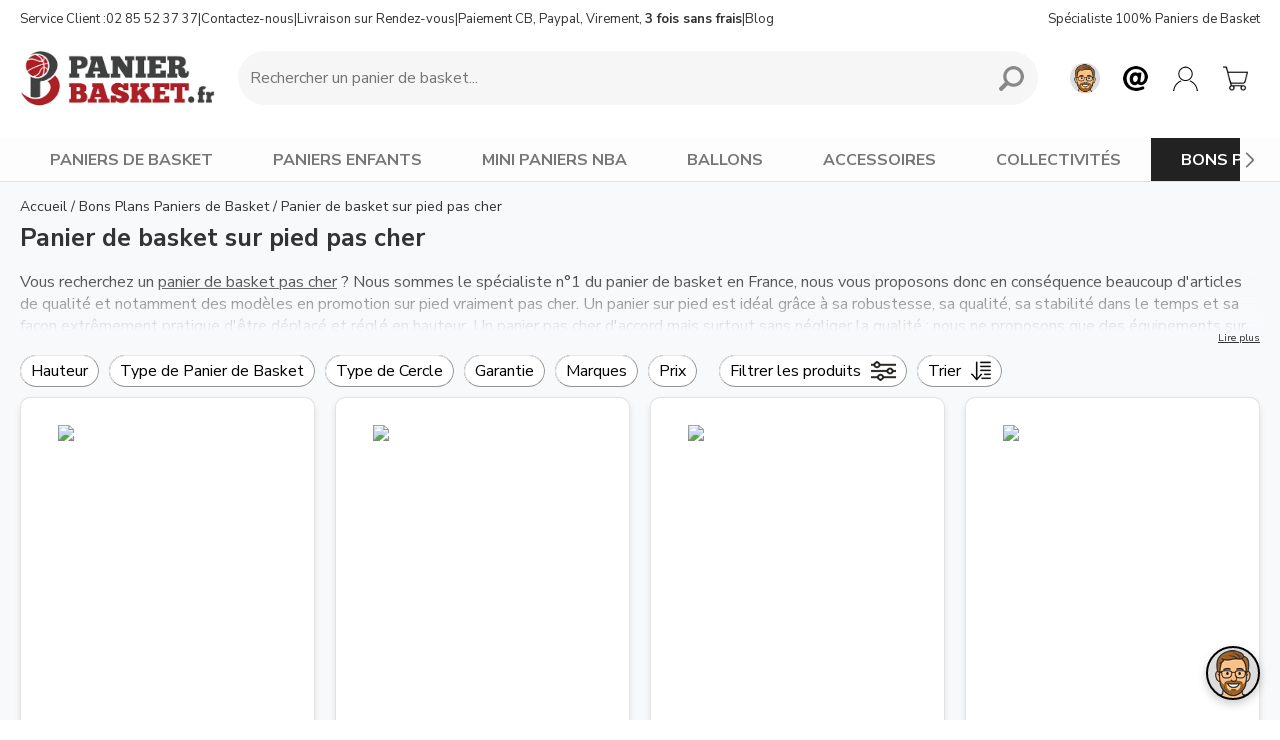

--- FILE ---
content_type: text/html; charset=iso-8859-1
request_url: https://www.panierbasket.fr/panier-de-basket-sur-pied-pas-cher/
body_size: 13660
content:
<!DOCTYPE html>
<html lang="fr-FR" prefix="og: http://ogp.me/ns#">
<head>
<meta http-equiv="Content-Type" content="text/html;charset=iso-8859-1" />
<meta charset="iso-8859-1" />
<title>&#9655; Panier de basket sur pied pas cher - Panier de basket Discount</title>
<meta name="description" content="Un panier de basket sur pied pas cher ? Nous sommes le spécialiste n°1 du panier de basket en Europe, nous avons des paniers de basket sur pied pas cher." />
<meta name="robots" content="index, follow, max-snippet:-1" />
<meta property="og:locale" content="fr_FR" />
<meta property="og:site_name" content="PanierBasket.fr" />
<meta property="og:type" content="website" />
<meta property="og:title" content="Panier de basket sur pied pas cher - Panier de basket Discount" />
<meta property="og:description" content="Un panier de basket sur pied pas cher ? Nous sommes le spécialiste n°1 du panier de basket en Europe, nous avons des paniers de basket sur pied pas cher." />
<meta property="og:url" content="https://www.panierbasket.fr/panier-de-basket-sur-pied-pas-cher/" />
<meta property="og:image" content="https://www.panierbasket.fr/images/produits/zoom/panier-de-basket-pas-cher-streamline-impact-2023.jpg" />
<meta property="og:image" content="https://www.panierbasket.fr/images/produits/zoom/panier-basket-sur-pied-front-court-48.jpg" />
<meta property="og:image" content="https://www.panierbasket.fr/images/produits/zoom/panier-basket-sur-pied-streamline.jpg" />
<meta property="og:image" content="https://www.panierbasket.fr/images/produits/zoom/panier-de-basket-enfant-youth-impact.jpg" />
<meta property="og:image" content="https://www.panierbasket.fr/images/produits/zoom/panier-de-basket-sur-pied-enfant-youth-board-f608cef5-ed01-4207-816b-b824bf00db74-1_9521.jpg" />
<meta property="og:image" content="https://www.panierbasket.fr/images/produits/zoom/panier-de-basket-sur-pied-front-court-44.jpg" />
<meta property="og:image" content="https://www.panierbasket.fr/images/produits/zoom/B2256W_60__Ignite_In_Ground_Basketball_Hoop_13.jpg" />
<meta property="og:image" content="https://www.panierbasket.fr/images/produits/zoom/panier-de-basket-sur-pied-powerlift.jpg" />
<meta property="og:image" content="https://www.panierbasket.fr/images/produits/zoom/panier-de-basket-sur-pied-powerlift-pro.jpg" />
<meta property="og:image" content="https://www.panierbasket.fr/images/produits/zoom/panier-de-basket-a-sceller-action-grip.jpg" />
<meta property="og:image" content="https://www.panierbasket.fr/images/produits/zoom/B2255W_54__Prodigy_In_Ground_Basketball_Goal_15.jpg" />
<meta property="og:image" content="https://www.panierbasket.fr/images/produits/zoom/panier-basket-enfant-lifetime-youth-green.jpg" />
<meta property="og:image" content="https://www.panierbasket.fr/images/produits/zoom/panier-de-basket-a-sceller-fusion.jpg" />
<meta property="og:image" content="https://www.panierbasket.fr/images/produits/zoom/panier-de-basket-sur-pied-comet.jpg" />
<meta property="og:image" content="https://www.panierbasket.fr/images/produits/zoom/panier-de-basket-mobile-galaxy-dunk.jpg" />
<meta property="og:image" content="https://www.panierbasket.fr/images/produits/zoom/panier-de-basket-galaxy-dunk-in-ground.jpg" />
<meta property="og:image" content="https://www.panierbasket.fr/images/produits/zoom/2100-GB50-3.jpg" />
<meta property="og:image" content="https://www.panierbasket.fr/images/produits/zoom/reverse-2020_9113.jpg" />
<meta property="og:image" content="https://www.panierbasket.fr/images/produits/zoom/B8301W_GoTek_54_MAIN.jpg" />
<meta property="og:image" content="https://www.panierbasket.fr/images/produits/zoom/B8300W_GoTek_50_MAIN.jpg" />
<meta property="og:image" content="https://www.panierbasket.fr/images/produits/zoom/panier-de-basket-a-sceller-avec-arceau-dunk-black-board.jpg" />
<meta property="og:image" content="https://www.panierbasket.fr/images/produits/zoom/b3015w-1-ft54-basketball-hoop-main_1962.jpg" />
<meta property="og:image" content="https://www.panierbasket.fr/images/produits/zoom/B3101W_CV72_06.jpg" />
<meta property="og:image" content="https://www.panierbasket.fr/images/produits/zoom/B6101W_DC72EI_04.jpg" />
<meta property="og:image" content="https://www.panierbasket.fr/images/produits/zoom/B5000W_GS72C_MAIN.jpg" />
<meta property="og:image" content="https://www.panierbasket.fr/images/produits/zoom/2110_GS60C_MAIN.jpg" />
<meta property="og:image" content="https://www.panierbasket.fr/images/produits/zoom/B5003W_GS54C_MAIN.jpg" />
<meta property="og:image" content="https://www.panierbasket.fr/images/produits/zoom/panier-de-basket-sur-pied-sceller-galaxy-in-ground.jpg" />
<meta property="og:image" content="https://www.panierbasket.fr/images/produits/zoom/B3222W_CV60_09.jpg" />
<meta property="og:image" content="https://www.panierbasket.fr/images/produits/zoom/panier-de-basket-mobile-galaxy.jpg" />
<meta property="og:image" content="https://www.panierbasket.fr/images/produits/zoom/b3017w-1-ft72-main_5360.jpg" />

<link rel="shortcut icon" href="https://www.panierbasket.fr/images/favicon.png" type="image/x-icon" />
<meta name="viewport" content="width=device-width, initial-scale=1.0, user-scalable=no">
<meta name="apple-mobile-web-app-capable" content="yes" />
<meta name="format-detection" content="telephone=no">
<meta name="page-type" content="">

<meta name="google-site-verification" content="9Va5D7sO4MZ5aG9hTP5RTgeWOtwnKRRF0J9uILdrnKI" />
<meta name="facebook-domain-verification" content="hmcklo4mdvptsaixc24uxkc5dtsyj9" />
<meta name="verification" content="3944c909a2212f8068e97897e904de9d" />
<meta name="msvalidate.01" content="BA912B5A5AE3DBB562A00EB77CDA266B" />
<link rel='preconnect' href='https://www.sports82.fr'>

<!-- FONT -->
<link rel="preconnect" href="https://fonts.googleapis.com">
<link rel="preconnect" href="https://fonts.gstatic.com" crossorigin>
<link href="https://fonts.googleapis.com/css2?family=Nunito+Sans:ital,opsz,wght@0,6..12,200..1000;1,6..12,200..1000&display=swap" rel="stylesheet">

<!-- JS -->
<script type="text/javascript" src="https://www.panierbasket.fr/js_general/scripts.v2.js?v25.12.08"></script>

<!-- CSS -->
<link rel="stylesheet" href="https://www.panierbasket.fr/styles_v2.php?dev=1&v25.12.08">

<base href="https://www.panierbasket.fr/" />




<link rel="canonical" href="https://www.panierbasket.fr/panier-de-basket-sur-pied-pas-cher/" />
<!-- <link rel="amphtml" href="https://www.panierbasket.fr/panier-de-basket-sur-pied-pas-cher/?amp=1"/> -->

<!-- Global site tag (gtag.js) - Google Analytics -->
<script async src="https://www.googletagmanager.com/gtag/js?id=AW-945206531"></script>
<script>
  window.dataLayer = window.dataLayer || [];
  function gtag(){dataLayer.push(arguments);}
	gtag('consent', 'default', {
	  'ad_storage': 'denied',
	  'ad_user_data': 'denied',
	  'ad_personalization': 'denied',
	  'analytics_storage': 'denied',
	  'wait_for_update': 500,
	});
  	gtag('js', new Date());
 	gtag('config', 'AW-945206531');
</script>

<script type="text/javascript">
    (function(c,l,a,r,i,t,y){
        c[a]=c[a]||function(){(c[a].q=c[a].q||[]).push(arguments)};
        t=l.createElement(r);t.async=1;t.src="https://www.clarity.ms/tag/"+i;
        y=l.getElementsByTagName(r)[0];y.parentNode.insertBefore(t,y);
    })(window, document, "clarity", "script", "rkfb6ya5l2");
</script>

</head>
<body >

<script>
(function() {
  // Fonction pour initialiser Google Tag Manager
  function initializeGTM() {
    window.dataLayer = window.dataLayer || [];
    function gtag() { dataLayer.push(arguments); }

    gtag('consent', 'update', {
      ad_user_data: 'granted',
      ad_personalization: 'granted',
      ad_storage: 'granted',
      analytics_storage: 'granted'
    });

    // Vérifie si le script GTM est déjà chargé
    if (!document.querySelector('script[src*="googletagmanager.com/gtag/js"]')) {
      var gtagScript = document.createElement('script');
      gtagScript.async = true;
      gtagScript.src = 'https://www.googletagmanager.com/gtag/js?id=AW-945206531';
      var firstScript = document.getElementsByTagName('script')[0];
      firstScript.parentNode.insertBefore(gtagScript, firstScript);
    }
  }

  // Fonction pour vérifier et gérer le consentement
  function checkAndHandleConsent() {
    try {
      if (localStorage.getItem("consentGranted") === "true") {
        initializeGTM();
        return;
      }

      localStorage.setItem("consentGranted", "true");
      initializeGTM();
    } catch (e) {
      console.error("Erreur avec localStorage: ", e);
      // Gérer le cas où localStorage n'est pas disponible
      // Vous pourriez choisir d'initialiser GTM ou non selon votre politique de confidentialité
    }
  }

  // Délai pour vérifier le consentement
  setTimeout(checkAndHandleConsent, 1000);
})();
</script>




<a name="haut" id="haut"></a>

<header>

<!-- <div id="header-code-promo"></div> -->
<!-- <div id="header-black-friday"></div> -->
<!-- <div id="header-marketing">&#128680; Livré avant Noël mais ne tardez pas &agrave; commander ! &#127876;</div> -->

        <div id="header-2" class="header-2-fixed">

            <!-- <div id="fin_promo_header"><b>Promotions</b> jusqu'au mercredi 21 janvier</div>

            <script>
            $(document).ready(function() {
                if ($(window).width() <= 800 && (!$('#header-code-promo').length || $('#header-code-promo').is(':empty')))
 {
                    setTimeout(function() {
                        $("#fin_promo_header").fadeIn();
                    }, 2000);

                    setTimeout(function() {
                        $("#fin_promo_header").fadeOut();
                    }, 7000);
                }
            });
            </script> -->

        	<div class="v2-width">

            	<div id="header-2-pre">
                	<div class="support">
                		Service Client : <div class="tel">02 85 52 37 37</div> | <a class="popover-contact">Contactez-nous</a> | <div style="display:inline;" id="header_obf_livraison"></div> | <a href="paiement-securise.html">Paiement CB, Paypal, Virement, <b>3 fois sans frais</b></a> | <a href="blog/">Blog</a>
					</div>
                    <script type='text/javascript'>

					var s="=b!isfg>#mjwsbjtpo/iunm#?Mjwsbjtpo!tvs!Sfoef{.wpvt=0b?";
					m=""; for (i=0; i<s.length; i++) {	if(s.charCodeAt(i) == 28){	  m+= '&';} else if (s.charCodeAt(i) == 23) {	  m+= '!';} else {	  m+=String.fromCharCode(s.charCodeAt(i)-1);	}}
					document.getElementById('header_obf_livraison').innerHTML = m;

					var s="=b!isfg>#qbjfnfou.tfdvsjtf/iunm#?Qbjfnfou!DC-!Qbzqbm-!Di\'$343<rvf-!4!gpjt!DC=0b?";
					m=""; for (i=0; i<s.length; i++) {	if(s.charCodeAt(i) == 28){	  m+= '&';} else if (s.charCodeAt(i) == 23) {	  m+= '!';} else {	  m+=String.fromCharCode(s.charCodeAt(i)-1);	}}
					document.getElementById('header_obf_paiement').innerHTML = m;
					</script>


                	<div class="slogan">Spécialiste 100% Paniers de Basket</div>
                </div>


        		<div id="header-2-mobile-menu">
                    <button id="mobile-menu-button" aria-label="Menu mobile">
                        <img src="images/header-mobile-menu-black.png" class="menu-icon">
                    </button>

                    <div id="mobile-menu"></div>

                    <div id="mobile-menu-overlay"></div>
                    <div id="mobile-menu-close">&times;</div>


                </div>

                <div id="header-2-left">
                	<a href="/"><img src="images/logo.jpg" border="0" alt="Panier de Basket" loading="lazy"></a>
				</div>

                <div id="header-2-center">

                    <form method="get" action="search.php" name="moteur_recherche" itemprop="potentialAction">
                    <div class="search-container">

                            <input type="text" temprop="query-input" name="q" class="search-input" placeholder="Rechercher un panier de basket..." aria-label="Requête de recherche" autocomplete="off" value="">
                            <button type="button" class="clear-button" aria-label="Clear input">&times;</button>
                            <button class="search-button">
                                <img src="images/header-search-black.png" alt="Rechercher un panier de basket">
                            </button>
                    </div>
                    </form>

                    <div id="search-results">
                        <button id="search-results-close">&times;</button>
                    	<div id="search-results-content"></div>

                    </div>
                    <div id="search-results-overlay"></div>


              	</div>

                <div id="header-2-right">
                	<div class="circle ia open-chat" data-idchat="1" data-welcome="1" data-quickbutton="1"></div>
                    <div class="circle support popover-contact"></div>
                    <a href="compte-client.php" class="circle account"></a>
                    <a href="caddie.php" class="circle cart"><div id="cart-badge" class="badge"></div></a>
                </div>

            </div>

        </div>

        <div id="header-2-desktop" class="menu-categories">

        	<div class="v2-width">

                <div id="header-2-desktop-menu-fixe">
                    <div class="item "><a href="panier-de-basket/" class="drop ">PANIERS DE BASKET</a></div>
                    <div class="item "><a href="panier-de-basket-enfant/" class="drop">PANIERS ENFANTS</a></div>
                    <div class="item "><a href="mini-panier-de-basket/" class="drop">MINI PANIERS NBA</a></div>
                    <div class="item "><a href="ballon-de-basket/" class="drop">BALLONS</a></div>
                    <div class="item "><a href="cercle-filet-basket/" class="drop">ACCESSOIRES</a></div>
                    <div class="item "><a href="panier-basket-collectivite/" class="drop">COLLECTIVITÉS</a></div>
                    <div class="item deals selected"><a href="panier-de-basket-pas-cher/" class="drop">BONS PLANS</a></div>

                </div>

            </div>

        </div>

        <div id="desktop-menu">
        	<button id="desktop-menu-close">&times;</button>
            <div id="desktop-menu-content"></div>
        </div>

        <div id="desktop-menu-overlay"></div>



</header>



<main>
  <!-- Facebook Pixel Code -->
<script>
//$(document).ready(function() {

	//setTimeout(function(){

	  !function(f,b,e,v,n,t,s)
	  {if(f.fbq)return;n=f.fbq=function(){n.callMethod?
	  n.callMethod.apply(n,arguments):n.queue.push(arguments)};
	  if(!f._fbq)f._fbq=n;n.push=n;n.loaded=!0;n.version='2.0';
	  n.queue=[];t=b.createElement(e);t.async=!0;
	  t.src=v;s=b.getElementsByTagName(e)[0];
	  s.parentNode.insertBefore(t,s)}(window, document,'script',
	  'https://connect.facebook.net/en_US/fbevents.js');
	  fbq('init', '786280251478969');
	  fbq('track', 'PageView');


	//}, 3000);

//});

</script>

	<div id="conteneur">
  		<div class="v2-width">
        	<script src="https://www.panierbasket.fr/js_general/jquery-ui.min.js"></script>
<link rel="stylesheet" href="https://www.panierbasket.fr/slider/jquery-ui.css?v25">
<script src="https://cdnjs.cloudflare.com/ajax/libs/jqueryui-touch-punch/0.2.3/jquery.ui.touch-punch.min.js"></script>

<style type="text/css">

</style>

<form id="filtres-form" onsubmit="return false;">

	<input name="id_c" type="hidden" value="862" />


<div id="categorie-v2">

    <div id="arbo">
    	<div itemscope itemtype="https://schema.org/BreadcrumbList"><div class="link" itemprop="itemListElement" itemscope itemtype="https://schema.org/ListItem"><a itemtype="https://schema.org/Thing"
       itemprop="item" href="/"><span itemprop="name">Accueil</span></a> /<meta itemprop="position" content="1" /></div><div class="link" itemprop="itemListElement" itemscope itemtype="https://schema.org/ListItem">  <a href="panier-de-basket-pas-cher/" itemtype="https://schema.org/Thing" itemprop="item"><span itemprop="name">Bons Plans Paniers de Basket</span></a> /<meta itemprop="position" content="2" /></div><div class="link" itemprop="itemListElement" itemscope itemtype="https://schema.org/ListItem"> <span itemtype="https://schema.org/Thing" itemprop="item" class="desactive"><span itemprop="name">Panier de basket sur pied pas cher</span></span><meta itemprop="position" content="3" /></div></div>
    </div>

    <h1 id="h1-categorie">Panier de basket sur pied pas cher</h1>

            


        <div id="contenu-header-view">
        	<p>
	Vous recherchez un <a href="https://www.panier-basket.fr/panier-de-basket-pas-cher/">panier de basket pas cher</a> ? Nous sommes le spécialiste n°1 du panier de basket en France, nous vous proposons donc en conséquence beaucoup d'articles de qualité et notamment des modèles en promotion sur pied vraiment pas cher. Un panier sur pied est idéal grâce à sa robustesse, sa qualité, sa stabilité dans le temps et sa façon extrêmement pratique d'être déplacé et réglé en hauteur. Un panier pas cher d'accord mais surtout sans négliger la qualité : nous ne proposons que des équipements sur pied de qualité.
</p>
        </div>
        <div id="contenu-header-view-toggle">Lire plus</div>

        <div class="clear"></div>


	<div id="filtres-v2">

    	<div id="filtres-v2-desktop">

       		


			




                    <div class="filtre" data-first="attribut-filtre-12">
                    	Hauteur
                    	<span class="badge"></span>
                    </div>



                    <div class="filtre" data-first="attribut-filtre-13">
                    	Type de Panier de Basket
						<span class="badge"></span>
                    </div>




                    <div class="filtre" data-first="attribut-filtre-49">
                    	Type de Cercle
						<span class="badge"></span>
                    </div>




                    <div class="filtre" data-first="attribut-filtre-32">
                    	Garantie
						<span class="badge"></span>
                    </div>




            <div class="filtre" data-first="attribut-filtre-marques">Marques</div> 

            

            <div class="filtre" data-first="attribut-filtre-prix">Prix<span class="badge"></span></div>

        </div>

    	<div id="filtres">Filtrer les produits<img src="images/filtres-v2-filtres.jpg" border="0"><span class="badge total_badge"></span></div>
        <div id="trier" data-first="tri">Trier<img src="images/filtres-v2-trier.jpg" border="0"><span class="badge"></span></div>
    </div>


    <div id="ajax-produits">

        <div id="categorie-v2-produits">
			
        <div class="bloc-produit-v2 lifetime" data-pc="Prix conseillé par le fournisseur" data-pvp="169.00" data-pv="99.00" data-m="29" data-c="2">
               <div class="marketing"><img src="https://www.sports82.fr/images/bannieres/produits/categories/6va99gw3pe_lifetime_garantie_5ans_30PX_2025.jpg" border="0" width="220" height="30"></div>

            <a href="https://www.panierbasket.fr/panier-de-basket-pas-cher-streamline-impact_p2062.html" itemprop="url">
                    <img src="images/image_300.jpg" alt="Panier de basket sur pied pas cher StreamLine Impact" class="img-prd image" data-original="https://www.sports82.fr/images/produits/liste_500/panier-de-basket-pas-cher-streamline-impact-2023.jpg"  border="0" />
        			<link itemprop="image" href="https://www.sports82.fr/images/produits/liste_500/panier-de-basket-pas-cher-streamline-impact-2023.jpg" />

                    

                    <div class="nom-produit" itemprop="name">StreamLine Impact</div>
                    <div class="avis-clients">
											<span itemscope itemtype="https://schema.org/Product">
												<meta itemprop="name" content="StreamLine Impact">
												
												<span itemprop="aggregateRating" itemscope itemtype="http://schema.org/AggregateRating"><meta itemprop="ratingValue" content="5" /><meta itemprop="bestRating" content="5"><meta itemprop="ratingCount" content="314" /><img src="images/etoile.jpg" border="0" width="15" height="15" alt="étoile 1" loading="lazy" style="vertical-align: middle;">&nbsp;<img src="images/etoile.jpg" border="0" width="15" height="15" alt="étoile 2" loading="lazy" style="vertical-align: middle;">&nbsp;<img src="images/etoile.jpg" border="0" width="15" height="15" alt="étoile 3" loading="lazy" style="vertical-align: middle;">&nbsp;<img src="images/etoile.jpg" border="0" width="15" height="15" alt="étoile 4" loading="lazy" style="vertical-align: middle;">&nbsp;<img src="images/etoile.jpg" border="0" width="15" height="15" alt="étoile 5" loading="lazy" style="vertical-align: middle;">&nbsp; <span class="txt">(314)</span></span>
											</span>
											</div>
                    <div class="attributs-marketing">Idéal pour les enfants et ados<br/>2m30 à 3m05 + garantie 5 ans + Top Prix</div>
			</a>
                        <div class="prix">
                        
															<div class="pv2-tooltip">Prix conseillé par le fournisseur</div>
														  	<div class="pv2-details">
																<div class="pv2-old-price">
															  		<div class="pv2-strike">169€</div>
															  		<div class="pv2-compare">Prix de<br />comparaison</div>
																</div>
																<meta itemprop="price" content="99.00" />
																<div class="pv2-current">99<span class="pv2-euro">€</span></div>
														  	</div>

														<div class="pv2-remise-wrapper">
																<div class="pv2-code"></div>
																<div class="pv2-remise">-40%</div>
														 	</div>
															
                        </div>

            <div class="stock">En stock</div>
            <!-- <div class="unites"></div> -->


            <div class="goto gotoCartCategory" data-r="11428" data-p="2062" data-q="1">Commander</div>
        </div>




        <div class="bloc-produit-v2 lifetime" data-pc="Prix conseillé par le fournisseur" data-pvp="429.00" data-pv="299.00" data-m="29" data-c="2">
               <div class="marketing"><img src="https://www.sports82.fr/images/bannieres/produits/categories/6va99gw3pe_lifetime_garantie_5ans_30PX_2025.jpg" border="0" width="220" height="30"></div>

            <a href="https://www.panierbasket.fr/panier-de-basket-sur-pied-front-court-48_p2064.html" itemprop="url">
                    <img src="images/image_300.jpg" alt="Panier de basket sur pied pas cher Front Court 48 Dunk Plexi" class="img-prd image" data-original="https://www.sports82.fr/images/produits/liste_500/panier-basket-sur-pied-front-court-48.jpg"  border="0" />
        			<link itemprop="image" href="https://www.sports82.fr/images/produits/liste_500/panier-basket-sur-pied-front-court-48.jpg" />

                    

                    <div class="nom-produit" itemprop="name">Front Court 48 Dunk Plexi</div>
                    <div class="avis-clients"><span><img src="images/etoile.jpg" border="0" width="15" height="15" alt="étoile 1" loading="lazy" style="vertical-align: middle;">&nbsp;<img src="images/etoile.jpg" border="0" width="15" height="15" alt="étoile 2" loading="lazy" style="vertical-align: middle;">&nbsp;<img src="images/etoile.jpg" border="0" width="15" height="15" alt="étoile 3" loading="lazy" style="vertical-align: middle;">&nbsp;<img src="images/etoile.jpg" border="0" width="15" height="15" alt="étoile 4" loading="lazy" style="vertical-align: middle;">&nbsp;<img src="images/etoile.jpg" border="0" width="15" height="15" alt="étoile 5" loading="lazy" style="vertical-align: middle;">&nbsp; <span class="txt">(225)</span></span></div>
                    <div class="attributs-marketing">N°1 des ventes !<br/>2m45 à 3m05 + arceau dunk + garantie 5 ans</div>
			</a>
                        <div class="prix">
                        
															<div class="pv2-tooltip">Prix conseillé par le fournisseur</div>
														  	<div class="pv2-details">
																<div class="pv2-old-price">
															  		<div class="pv2-strike">429€</div>
															  		<div class="pv2-compare">Prix de<br />comparaison</div>
																</div>
																<meta itemprop="price" content="299.00" />
																<div class="pv2-current">299<span class="pv2-euro">€</span></div>
														  	</div>

														<div class="pv2-remise-wrapper">
																<div class="pv2-code"></div>
																<div class="pv2-remise">-30%</div>
														 	</div>
															
                        </div>

            <div class="stock">En stock</div>
            <!-- <div class="unites"></div> -->


            <div class="goto gotoCartCategory" data-r="11431" data-p="2064" data-q="1">Commander</div>
        </div>




        <div class="bloc-produit-v2 lifetime" data-pc="Prix conseillé par le fournisseur" data-pvp="229.00" data-pv="159.00" data-m="29" data-c="2">
               <div class="marketing"><img src="https://www.sports82.fr/images/bannieres/produits/categories/6va99gw3pe_lifetime_garantie_5ans_30PX_2025.jpg" border="0" width="220" height="30"></div>

            <a href="https://www.panierbasket.fr/panier-de-basket-sur-pied-pas-cher-streamline_p2069.html" itemprop="url">
                    <img src="images/image_300.jpg" alt="Panier de basket sur pied pas cher StreamLine Fusion Plexi" class="img-prd image" data-original="https://www.sports82.fr/images/produits/liste_500/panier-basket-sur-pied-streamline.jpg"  border="0" />
        			<link itemprop="image" href="https://www.sports82.fr/images/produits/liste_500/panier-basket-sur-pied-streamline.jpg" />

                    

                    <div class="nom-produit" itemprop="name">StreamLine Fusion Plexi</div>
                    <div class="avis-clients"><span><img src="images/etoile.jpg" border="0" width="15" height="15" alt="étoile 1" loading="lazy" style="vertical-align: middle;">&nbsp;<img src="images/etoile.jpg" border="0" width="15" height="15" alt="étoile 2" loading="lazy" style="vertical-align: middle;">&nbsp;<img src="images/etoile.jpg" border="0" width="15" height="15" alt="étoile 3" loading="lazy" style="vertical-align: middle;">&nbsp;<img src="images/etoile.jpg" border="0" width="15" height="15" alt="étoile 4" loading="lazy" style="vertical-align: middle;">&nbsp;<img src="images/etoile.jpg" border="0" width="15" height="15" alt="étoile 5" loading="lazy" style="vertical-align: middle;">&nbsp; <span class="txt">(67)</span></span></div>
                    <div class="attributs-marketing">Panier esthétique avec sa planche transparente<br/>2m30 à 3m05 + garantie 5 ans</div>
			</a>
                        <div class="prix">
                        
															<div class="pv2-tooltip">Prix conseillé par le fournisseur</div>
														  	<div class="pv2-details">
																<div class="pv2-old-price">
															  		<div class="pv2-strike">229€</div>
															  		<div class="pv2-compare">Prix de<br />comparaison</div>
																</div>
																<meta itemprop="price" content="159.00" />
																<div class="pv2-current">159<span class="pv2-euro">€</span></div>
														  	</div>

														<div class="pv2-remise-wrapper">
																<div class="pv2-code"></div>
																<div class="pv2-remise">-30%</div>
														 	</div>
															
                        </div>

            <div class="stock">En stock</div>
            <!-- <div class="unites"></div> -->


            <div class="goto gotoCartCategory" data-r="11436" data-p="2069" data-q="1">Commander</div>
        </div>




        <div class="bloc-produit-v2 lifetime" data-pc="Prix conseillé par le fournisseur" data-pvp="119.00" data-pv="89.00" data-m="29" data-c="2">
               <div class="marketing"><img src="https://www.sports82.fr/images/bannieres/produits/categories/6va99gw3pe_lifetime_garantie_5ans_30PX_2025.jpg" border="0" width="220" height="30"></div>

            <a href="https://www.panierbasket.fr/panier-de-basket-enfant-youth-impact_p2065.html" itemprop="url">
                    <img src="images/image_300.jpg" alt="Panier de basket sur pied pas cher Youth Impact" class="img-prd image" data-original="https://www.sports82.fr/images/produits/liste_500/panier-de-basket-enfant-youth-impact.jpg"  border="0" />
        			<link itemprop="image" href="https://www.sports82.fr/images/produits/liste_500/panier-de-basket-enfant-youth-impact.jpg" />

                    

                    <div class="nom-produit" itemprop="name">Youth Impact</div>
                    <div class="avis-clients"><span><img src="images/etoile.jpg" border="0" width="15" height="15" alt="étoile 1" loading="lazy" style="vertical-align: middle;">&nbsp;<img src="images/etoile.jpg" border="0" width="15" height="15" alt="étoile 2" loading="lazy" style="vertical-align: middle;">&nbsp;<img src="images/etoile.jpg" border="0" width="15" height="15" alt="étoile 3" loading="lazy" style="vertical-align: middle;">&nbsp;<img src="images/etoile.jpg" border="0" width="15" height="15" alt="étoile 4" loading="lazy" style="vertical-align: middle;">&nbsp;<img src="images/etoile.jpg" border="0" width="15" height="15" alt="étoile 5" loading="lazy" style="vertical-align: middle;">&nbsp; <span class="txt">(64)</span></span></div>
                    <div class="attributs-marketing">Panier de basket pour enfants<br/>1m65 à 2m30 + stabilité + garantie 5 ans</div>
			</a>
                        <div class="prix">
                        
															<div class="pv2-tooltip">Prix conseillé par le fournisseur</div>
														  	<div class="pv2-details">
																<div class="pv2-old-price">
															  		<div class="pv2-strike">119€</div>
															  		<div class="pv2-compare">Prix de<br />comparaison</div>
																</div>
																<meta itemprop="price" content="89.00" />
																<div class="pv2-current">89<span class="pv2-euro">€</span></div>
														  	</div>

														<div class="pv2-remise-wrapper">
																<div class="pv2-code"></div>
																<div class="pv2-remise">-25%</div>
														 	</div>
															
                        </div>

            <div class="stock">En stock</div>
            <!-- <div class="unites"></div> -->


            <div class="goto gotoCartCategory" data-r="11432" data-p="2065" data-q="1">Commander</div>
        </div>




        <div class="bloc-produit-v2 lifetime" data-pc="Prix conseillé par le fournisseur" data-pvp="119.00" data-pv="89.00" data-m="29" data-c="2">
               <div class="marketing"><img src="https://www.sports82.fr/images/bannieres/produits/categories/6va99gw3pe_lifetime_garantie_5ans_30PX_2025.jpg" border="0" width="220" height="30"></div>

            <a href="https://www.panierbasket.fr/panier-de-basket-enfant-lifetime-youth-board_p3596.html" itemprop="url">
                    <img src="images/image_300.jpg" alt="Panier de basket sur pied pas cher Youth Board" class="img-prd image" data-original="https://www.sports82.fr/images/produits/liste_500/panier-de-basket-sur-pied-enfant-youth-board-f608cef5-ed01-4207-816b-b824bf00db74-1_9521.jpg"  border="0" />
        			<link itemprop="image" href="https://www.sports82.fr/images/produits/liste_500/panier-de-basket-sur-pied-enfant-youth-board-f608cef5-ed01-4207-816b-b824bf00db74-1_9521.jpg" />

                    

                    <div class="nom-produit" itemprop="name">Youth Board</div>
                    <div class="avis-clients"><span><img src="images/etoile.jpg" border="0" width="15" height="15" alt="étoile 1" loading="lazy" style="vertical-align: middle;">&nbsp;<img src="images/etoile.jpg" border="0" width="15" height="15" alt="étoile 2" loading="lazy" style="vertical-align: middle;">&nbsp;<img src="images/etoile.jpg" border="0" width="15" height="15" alt="étoile 3" loading="lazy" style="vertical-align: middle;">&nbsp;<img src="images/etoile.jpg" border="0" width="15" height="15" alt="étoile 4" loading="lazy" style="vertical-align: middle;">&nbsp;<img src="images/etoile.jpg" border="0" width="15" height="15" alt="étoile 5" loading="lazy" style="vertical-align: middle;">&nbsp; <span class="txt">(64)</span></span></div>
                    <div class="attributs-marketing">Panier de basket pour enfants<br/>1m65 à 2m30 + stabilité + garantie 5 ans</div>
			</a>
                        <div class="prix">
                        
															<div class="pv2-tooltip">Prix conseillé par le fournisseur</div>
														  	<div class="pv2-details">
																<div class="pv2-old-price">
															  		<div class="pv2-strike">119€</div>
															  		<div class="pv2-compare">Prix de<br />comparaison</div>
																</div>
																<meta itemprop="price" content="89.00" />
																<div class="pv2-current">89<span class="pv2-euro">€</span></div>
														  	</div>

														<div class="pv2-remise-wrapper">
																<div class="pv2-code"></div>
																<div class="pv2-remise">-25%</div>
														 	</div>
															
                        </div>

            <div class="stock">En stock</div>
            <!-- <div class="unites"></div> -->


            <div class="goto gotoCartCategory" data-r="16866" data-p="3596" data-q="1">Commander</div>
        </div>




        <div class="bloc-produit-v2 lifetime" data-pc="Prix conseillé par le fournisseur" data-pvp="389.00" data-pv="309.00" data-m="29" data-c="2">
               <div class="marketing"><img src="https://www.sports82.fr/images/bannieres/produits/categories/6va99gw3pe_lifetime_garantie_5ans_30PX_2025.jpg" border="0" width="220" height="30"></div>

            <a href="https://www.panierbasket.fr/panier-de-basket-sur-pied-front-court-44_p2063.html" itemprop="url">
                    <img src="images/image_300.jpg" alt="Panier de basket sur pied pas cher Front Court 44 Dunk Plexi" class="img-prd image" data-original="https://www.sports82.fr/images/produits/liste_500/panier-de-basket-sur-pied-front-court-44.jpg"  border="0" />
        			<link itemprop="image" href="https://www.sports82.fr/images/produits/liste_500/panier-de-basket-sur-pied-front-court-44.jpg" />

                    

                    <div class="nom-produit" itemprop="name">Front Court 44 Dunk Plexi</div>
                    <div class="avis-clients"><span><img src="images/etoile.jpg" border="0" width="15" height="15" alt="étoile 1" loading="lazy" style="vertical-align: middle;">&nbsp;<img src="images/etoile.jpg" border="0" width="15" height="15" alt="étoile 2" loading="lazy" style="vertical-align: middle;">&nbsp;<img src="images/etoile.jpg" border="0" width="15" height="15" alt="étoile 3" loading="lazy" style="vertical-align: middle;">&nbsp;<img src="images/etoile.jpg" border="0" width="15" height="15" alt="étoile 4" loading="lazy" style="vertical-align: middle;">&nbsp;<img src="images/etoile.jpg" border="0" width="15" height="15" alt="étoile 5" loading="lazy" style="vertical-align: middle;">&nbsp; <span class="txt">(9)</span></span></div>
                    <div class="attributs-marketing">Panier de basket spécial Dunk<br/>2m45 à 3m05 + arceau dunk + garantie 5 ans</div>
			</a>
                        <div class="prix">
                        
															<div class="pv2-tooltip">Prix conseillé par le fournisseur</div>
														  	<div class="pv2-details">
																<div class="pv2-old-price">
															  		<div class="pv2-strike">389€</div>
															  		<div class="pv2-compare">Prix de<br />comparaison</div>
																</div>
																<meta itemprop="price" content="309.00" />
																<div class="pv2-current">309<span class="pv2-euro">€</span></div>
														  	</div>

														<div class="pv2-remise-wrapper">
																<div class="pv2-code"></div>
																<div class="pv2-remise">-20%</div>
														 	</div>
															
                        </div>

            <div class="stock">En stock</div>
            <!-- <div class="unites"></div> -->


            <div class="goto gotoCartCategory" data-r="11430" data-p="2063" data-q="1">Commander</div>
        </div>




        <div class="bloc-produit-v2 " data-pc="Prix conseillé par le fournisseur" data-pvp="1249.00" data-pv="1169.00" data-m="265" data-c="2">
               <div class="marketing"></div>

            <a href="https://www.panierbasket.fr/panier-de-basket-a-sceller-sur-pied-goaliath-dunk-gb60_p4003.html" itemprop="url">
                    <img src="images/image_300.jpg" alt="Panier de basket sur pied pas cher GB60 Dunk In-Ground" class="img-prd image" data-original="https://www.sports82.fr/images/produits/liste_500/B2256W_60__Ignite_In_Ground_Basketball_Hoop_13.jpg"  border="0" />
        			<link itemprop="image" href="https://www.sports82.fr/images/produits/liste_500/B2256W_60__Ignite_In_Ground_Basketball_Hoop_13.jpg" />

                    

                    <div class="nom-produit" itemprop="name">GB60 Dunk In-Ground</div>
                    <div class="avis-clients"><span><img src="images/etoile.jpg" border="0" width="15" height="15" alt="étoile 1" loading="lazy" style="vertical-align: middle;">&nbsp;<img src="images/etoile.jpg" border="0" width="15" height="15" alt="étoile 2" loading="lazy" style="vertical-align: middle;">&nbsp;<img src="images/etoile.jpg" border="0" width="15" height="15" alt="étoile 3" loading="lazy" style="vertical-align: middle;">&nbsp;<img src="images/etoile.jpg" border="0" width="15" height="15" alt="étoile 4" loading="lazy" style="vertical-align: middle;">&nbsp;<img src="images/etoile.jpg" border="0" width="15" height="15" alt="étoile 5" loading="lazy" style="vertical-align: middle;">&nbsp; <span class="txt">(2)</span></span></div>
                    <div class="attributs-marketing">Panier de basket à sceller<br/>2m30 à 3m05 + planche verre trempé XL</div>
			</a>
                        <div class="prix">
                        
															<div class="pv2-tooltip">Prix conseillé par le fournisseur</div>
														  	<div class="pv2-details">
																<div class="pv2-old-price">
															  		<div class="pv2-strike">1249€</div>
															  		<div class="pv2-compare">Prix de<br />comparaison</div>
																</div>
																<meta itemprop="price" content="1169.00" />
																<div class="pv2-current">1169<span class="pv2-euro">€</span></div>
														  	</div>

														<div class="pv2-remise-wrapper">
																<div class="pv2-code"></div>
																<div class="pv2-remise">-5%</div>
														 	</div>
															
                        </div>

            <div class="stock"><div class="stock-dispo-2">Expédié sous 4 à 5 jours</div></div>
            <!-- <div class="unites"></div> -->


            <div class="goto gotoCartCategory" data-r="17610" data-p="4003" data-q="1">Commander</div>
        </div>




        <div class="bloc-produit-v2 lifetime" data-pc="Prix conseillé par le fournisseur" data-pvp="749.00" data-pv="589.00" data-m="29" data-c="2">
               <div class="marketing"><img src="https://www.sports82.fr/images/bannieres/produits/categories/6va99gw3pe_lifetime_garantie_5ans_30PX_2025.jpg" border="0" width="220" height="30"></div>

            <a href="https://www.panierbasket.fr/panier-de-basket-sur-pied-power-lift_p2088.html" itemprop="url">
                    <img src="images/image_300.jpg" alt="Panier de basket sur pied pas cher Power Lift" class="img-prd image" data-original="https://www.sports82.fr/images/produits/liste_500/panier-de-basket-sur-pied-powerlift.jpg"  border="0" />
        			<link itemprop="image" href="https://www.sports82.fr/images/produits/liste_500/panier-de-basket-sur-pied-powerlift.jpg" />

                    

                    <div class="nom-produit" itemprop="name">Power Lift</div>
                    <div class="avis-clients"><span><img src="images/etoile.jpg" border="0" width="15" height="15" alt="étoile 1" loading="lazy" style="vertical-align: middle;">&nbsp;<img src="images/etoile.jpg" border="0" width="15" height="15" alt="étoile 2" loading="lazy" style="vertical-align: middle;">&nbsp;<img src="images/etoile.jpg" border="0" width="15" height="15" alt="étoile 3" loading="lazy" style="vertical-align: middle;">&nbsp;<img src="images/etoile.jpg" border="0" width="15" height="15" alt="étoile 4" loading="lazy" style="vertical-align: middle;">&nbsp;<img src="images/etoile.jpg" border="0" width="15" height="15" alt="étoile 5" loading="lazy" style="vertical-align: middle;">&nbsp; <span class="txt">(64)</span></span></div>
                    <div class="attributs-marketing">Panier de basket haut de gamme<br/>2m30 à 3m05 + arceau dunk + garantie 5 ans</div>
			</a>
                        <div class="prix">
                        
															<div class="pv2-tooltip">Prix conseillé par le fournisseur</div>
														  	<div class="pv2-details">
																<div class="pv2-old-price">
															  		<div class="pv2-strike">749€</div>
															  		<div class="pv2-compare">Prix de<br />comparaison</div>
																</div>
																<meta itemprop="price" content="589.00" />
																<div class="pv2-current">589<span class="pv2-euro">€</span></div>
														  	</div>

														<div class="pv2-remise-wrapper">
																<div class="pv2-code"></div>
																<div class="pv2-remise">-20%</div>
														 	</div>
															
                        </div>

            <div class="stock">En stock</div>
            <!-- <div class="unites"></div> -->


            <div class="goto gotoCartCategory" data-r="11464" data-p="2088" data-q="1">Commander</div>
        </div>




        <div class="bloc-produit-v2 lifetime" data-pc="Prix conseillé par le fournisseur" data-pvp="879.00" data-pv="789.00" data-m="29" data-c="2">
               <div class="marketing"><img src="https://www.sports82.fr/images/bannieres/produits/categories/6va99gw3pe_lifetime_garantie_5ans_30PX_2025.jpg" border="0" width="220" height="30"></div>

            <a href="https://www.panierbasket.fr/panier-basket-sur-pied-power-lift-pro_p2588.html" itemprop="url">
                    <img src="images/image_300.jpg" alt="Panier de basket sur pied pas cher Power Lift Pro" class="img-prd image" data-original="https://www.sports82.fr/images/produits/liste_500/panier-de-basket-sur-pied-powerlift-pro.jpg"  border="0" />
        			<link itemprop="image" href="https://www.sports82.fr/images/produits/liste_500/panier-de-basket-sur-pied-powerlift-pro.jpg" />

                    

                    <div class="nom-produit" itemprop="name">Power Lift Pro</div>
                    <div class="avis-clients"><span><img src="images/etoile.jpg" border="0" width="15" height="15" alt="étoile 1" loading="lazy" style="vertical-align: middle;">&nbsp;<img src="images/etoile.jpg" border="0" width="15" height="15" alt="étoile 2" loading="lazy" style="vertical-align: middle;">&nbsp;<img src="images/etoile.jpg" border="0" width="15" height="15" alt="étoile 3" loading="lazy" style="vertical-align: middle;">&nbsp;<img src="images/etoile.jpg" border="0" width="15" height="15" alt="étoile 4" loading="lazy" style="vertical-align: middle;">&nbsp;<img src="images/etoile.jpg" border="0" width="15" height="15" alt="étoile 5" loading="lazy" style="vertical-align: middle;">&nbsp; <span class="txt">(44)</span></span></div>
                    <div class="attributs-marketing">Panier sur pied très haut de gamme<br/>2m30 à 3m05 + arceau dunk + garantie 5 ans</div>
			</a>
                        <div class="prix">
                        
															<div class="pv2-tooltip">Prix conseillé par le fournisseur</div>
														  	<div class="pv2-details">
																<div class="pv2-old-price">
															  		<div class="pv2-strike">879€</div>
															  		<div class="pv2-compare">Prix de<br />comparaison</div>
																</div>
																<meta itemprop="price" content="789.00" />
																<div class="pv2-current">789<span class="pv2-euro">€</span></div>
														  	</div>

														<div class="pv2-remise-wrapper">
																<div class="pv2-code"></div>
																<div class="pv2-remise">-10%</div>
														 	</div>
															
                        </div>

            <div class="stock">En stock</div>
            <!-- <div class="unites"></div> -->


            <div class="goto gotoCartCategory" data-r="12514" data-p="2588" data-q="1">Commander</div>
        </div>




        <div class="bloc-produit-v2 lifetime" data-pc="Prix conseillé par le fournisseur" data-pvp="549.00" data-pv="489.00" data-m="29" data-c="2">
               <div class="marketing"><img src="https://www.sports82.fr/images/bannieres/produits/categories/6va99gw3pe_lifetime_garantie_5ans_30PX_2025.jpg" border="0" width="220" height="30"></div>

            <a href="https://www.panierbasket.fr/panier-de-basket-a-sceller-lifetime-action-grip-dunk_p2972.html" itemprop="url">
                    <img src="images/image_300.jpg" alt="Panier de basket sur pied pas cher Action Grip Dunk In-Ground" class="img-prd image" data-original="https://www.sports82.fr/images/produits/liste_500/panier-de-basket-a-sceller-action-grip.jpg"  border="0" />
        			<link itemprop="image" href="https://www.sports82.fr/images/produits/liste_500/panier-de-basket-a-sceller-action-grip.jpg" />

                    

                    <div class="nom-produit" itemprop="name">Action Grip Dunk In-Ground</div>
                    <div class="avis-clients"></div>
                    <div class="attributs-marketing">Panier de basket à sceller<br/>2m30 à 3m05 + arceau dunk + garantie 5 ans</div>
			</a>
                        <div class="prix">
                        
															<div class="pv2-tooltip">Prix conseillé par le fournisseur</div>
														  	<div class="pv2-details">
																<div class="pv2-old-price">
															  		<div class="pv2-strike">549€</div>
															  		<div class="pv2-compare">Prix de<br />comparaison</div>
																</div>
																<meta itemprop="price" content="489.00" />
																<div class="pv2-current">489<span class="pv2-euro">€</span></div>
														  	</div>

														<div class="pv2-remise-wrapper">
																<div class="pv2-code"></div>
																<div class="pv2-remise">-10%</div>
														 	</div>
															
                        </div>

            <div class="stock">En stock</div>
            <!-- <div class="unites"></div> -->


            <div class="goto gotoCartCategory" data-r="13430" data-p="2972" data-q="1">Commander</div>
        </div>




        <div class="bloc-produit-v2 " data-pc="Prix conseillé par le fournisseur" data-pvp="1149.00" data-pv="1089.00" data-m="265" data-c="2">
               <div class="marketing"></div>

            <a href="https://www.panierbasket.fr/panier-de-basket-sur-pied-a-sceller-goaliath-gb54_p4002.html" itemprop="url">
                    <img src="images/image_300.jpg" alt="Panier de basket sur pied pas cher GB54 Dunk In-Ground" class="img-prd image" data-original="https://www.sports82.fr/images/produits/liste_500/B2255W_54__Prodigy_In_Ground_Basketball_Goal_15.jpg"  border="0" />
        			<link itemprop="image" href="https://www.sports82.fr/images/produits/liste_500/B2255W_54__Prodigy_In_Ground_Basketball_Goal_15.jpg" />

                    

                    <div class="nom-produit" itemprop="name">GB54 Dunk In-Ground</div>
                    <div class="avis-clients"><span><img src="images/etoile.jpg" border="0" width="15" height="15" alt="étoile 1" loading="lazy" style="vertical-align: middle;">&nbsp;<img src="images/etoile.jpg" border="0" width="15" height="15" alt="étoile 2" loading="lazy" style="vertical-align: middle;">&nbsp;<img src="images/etoile.jpg" border="0" width="15" height="15" alt="étoile 3" loading="lazy" style="vertical-align: middle;">&nbsp;<img src="images/etoile.jpg" border="0" width="15" height="15" alt="étoile 4" loading="lazy" style="vertical-align: middle;">&nbsp;<img src="images/etoile.jpg" border="0" width="15" height="15" alt="étoile 5" loading="lazy" style="vertical-align: middle;">&nbsp; <span class="txt">(2)</span></span></div>
                    <div class="attributs-marketing">Panier de basket à sceller<br/>2m30 à 3m05 + planche verre trempé</div>
			</a>
                        <div class="prix">
                        
															<div class="pv2-tooltip">Prix conseillé par le fournisseur</div>
														  	<div class="pv2-details">
																<div class="pv2-old-price">
															  		<div class="pv2-strike">1149€</div>
															  		<div class="pv2-compare">Prix de<br />comparaison</div>
																</div>
																<meta itemprop="price" content="1089.00" />
																<div class="pv2-current">1089<span class="pv2-euro">€</span></div>
														  	</div>

														<div class="pv2-remise-wrapper">
																<div class="pv2-code"></div>
																<div class="pv2-remise">-5%</div>
														 	</div>
															
                        </div>

            <div class="stock">En stock</div>
            <!-- <div class="unites"></div> -->


            <div class="goto gotoCartCategory" data-r="17609" data-p="4002" data-q="1">Commander</div>
        </div>




        <div class="bloc-produit-v2 lifetime" data-pc="Prix conseillé par le fournisseur" data-pvp="109.00" data-pv="59.00" data-m="29" data-c="2">
               <div class="marketing"><img src="https://www.sports82.fr/images/bannieres/produits/categories/6va99gw3pe_lifetime_garantie_5ans_30PX_2025.jpg" border="0" width="220" height="30"></div>

            <a href="https://www.panierbasket.fr/panier-de-basket-enfant-vert_p3598.html" itemprop="url">
                    <img src="images/image_300.jpg" alt="Panier de basket sur pied pas cher Youth Green" class="img-prd image" data-original="https://www.sports82.fr/images/produits/liste_500/panier-basket-enfant-lifetime-youth-green.jpg"  border="0" />
        			<link itemprop="image" href="https://www.sports82.fr/images/produits/liste_500/panier-basket-enfant-lifetime-youth-green.jpg" />

                    

                    <div class="nom-produit" itemprop="name">Youth Green</div>
                    <div class="avis-clients"><span><img src="images/etoile.jpg" border="0" width="15" height="15" alt="étoile 1" loading="lazy" style="vertical-align: middle;">&nbsp;<img src="images/etoile.jpg" border="0" width="15" height="15" alt="étoile 2" loading="lazy" style="vertical-align: middle;">&nbsp;<img src="images/etoile.jpg" border="0" width="15" height="15" alt="étoile 3" loading="lazy" style="vertical-align: middle;">&nbsp;<img src="images/etoile.jpg" border="0" width="15" height="15" alt="étoile 4" loading="lazy" style="vertical-align: middle;">&nbsp;<img src="images/etoile.jpg" border="0" width="15" height="15" alt="étoile 5" loading="lazy" style="vertical-align: middle;">&nbsp; <span class="txt">(64)</span></span></div>
                    <div class="attributs-marketing">Panier de basket pour enfants<br/>1m65 à 2m30 + stabilité + garantie 5 ans</div>
			</a>
                        <div class="prix">
                        
															<div class="pv2-tooltip">Prix conseillé par le fournisseur</div>
														  	<div class="pv2-details">
																<div class="pv2-old-price">
															  		<div class="pv2-strike">109€</div>
															  		<div class="pv2-compare">Prix de<br />comparaison</div>
																</div>
																<meta itemprop="price" content="59.00" />
																<div class="pv2-current">59<span class="pv2-euro">€</span></div>
														  	</div>

														<div class="pv2-remise-wrapper">
																<div class="pv2-code"></div>
																<div class="pv2-remise">-45%</div>
														 	</div>
															
                        </div>

            <div class="stock">En stock</div>
            <!-- <div class="unites"></div> -->


            <div class="goto gotoCartCategory" data-r="16868" data-p="3598" data-q="1">Commander</div>
        </div>




        <div class="bloc-produit-v2 lifetime" data-pc="Prix conseillé par le fournisseur" data-pvp="499.00" data-pv="449.00" data-m="29" data-c="2">
               <div class="marketing"><img src="https://www.sports82.fr/images/bannieres/produits/categories/6va99gw3pe_lifetime_garantie_5ans_30PX_2025.jpg" border="0" width="220" height="30"></div>

            <a href="https://www.panierbasket.fr/panier-de-basket-sur-pied-a-sceller_p2971.html" itemprop="url">
                    <img src="images/image_300.jpg" alt="Panier de basket sur pied pas cher Fusion Dunk In-Ground" class="img-prd image" data-original="https://www.sports82.fr/images/produits/liste_500/panier-de-basket-a-sceller-fusion.jpg"  border="0" />
        			<link itemprop="image" href="https://www.sports82.fr/images/produits/liste_500/panier-de-basket-a-sceller-fusion.jpg" />

                    

                    <div class="nom-produit" itemprop="name">Fusion Dunk In-Ground</div>
                    <div class="avis-clients"><span><img src="images/etoile.jpg" border="0" width="15" height="15" alt="étoile 1" loading="lazy" style="vertical-align: middle;">&nbsp;<img src="images/etoile.jpg" border="0" width="15" height="15" alt="étoile 2" loading="lazy" style="vertical-align: middle;">&nbsp;<img src="images/etoile.jpg" border="0" width="15" height="15" alt="étoile 3" loading="lazy" style="vertical-align: middle;">&nbsp;<img src="images/etoile.jpg" border="0" width="15" height="15" alt="étoile 4" loading="lazy" style="vertical-align: middle;">&nbsp;<img src="images/etoile.jpg" border="0" width="15" height="15" alt="étoile 5" loading="lazy" style="vertical-align: middle;">&nbsp; <span class="txt">(1)</span></span></div>
                    <div class="attributs-marketing">Panier de basket à sceller spécial Dunk<br/>2m30 à 3m05 + arceau dunk + garantie 5 ans</div>
			</a>
                        <div class="prix">
                        
															<div class="pv2-tooltip">Prix conseillé par le fournisseur</div>
														  	<div class="pv2-details">
																<div class="pv2-old-price">
															  		<div class="pv2-strike">499€</div>
															  		<div class="pv2-compare">Prix de<br />comparaison</div>
																</div>
																<meta itemprop="price" content="449.00" />
																<div class="pv2-current">449<span class="pv2-euro">€</span></div>
														  	</div>

														<div class="pv2-remise-wrapper">
																<div class="pv2-code"></div>
																<div class="pv2-remise">-10%</div>
														 	</div>
															
                        </div>

            <div class="stock">En stock</div>
            <!-- <div class="unites"></div> -->


            <div class="goto gotoCartCategory" data-r="13429" data-p="2971" data-q="1">Commander</div>
        </div>




        <div class="bloc-produit-v2 " data-pc="Prix conseillé par le fournisseur" data-pvp="319.00" data-pv="279.00" data-m="46" data-c="2">
               <div class="marketing"></div>

            <a href="https://www.panierbasket.fr/panier-de-basket-sur-pied-comet_p2609.html" itemprop="url">
                    <img src="images/image_300.jpg" alt="Panier de basket sur pied pas cher Comet" class="img-prd image" data-original="https://www.sports82.fr/images/produits/liste_500/panier-de-basket-sur-pied-comet.jpg"  border="0" />
        			<link itemprop="image" href="https://www.sports82.fr/images/produits/liste_500/panier-de-basket-sur-pied-comet.jpg" />

                    

                    <div class="nom-produit" itemprop="name">Comet</div>
                    <div class="avis-clients"><span><img src="images/etoile.jpg" border="0" width="15" height="15" alt="étoile 1" loading="lazy" style="vertical-align: middle;">&nbsp;<img src="images/etoile.jpg" border="0" width="15" height="15" alt="étoile 2" loading="lazy" style="vertical-align: middle;">&nbsp;<img src="images/etoile.jpg" border="0" width="15" height="15" alt="étoile 3" loading="lazy" style="vertical-align: middle;">&nbsp;<img src="images/etoile.jpg" border="0" width="15" height="15" alt="étoile 4" loading="lazy" style="vertical-align: middle;">&nbsp;<img src="images/etoile.jpg" border="0" width="15" height="15" alt="étoile 5" loading="lazy" style="vertical-align: middle;">&nbsp; <span class="txt">(13)</span></span></div>
                    <div class="attributs-marketing">Top rapport qualité/prix<br/>2m30 à 3m05 + lestage amovible</div>
			</a>
                        <div class="prix">
                        
															<div class="pv2-tooltip">Prix conseillé par le fournisseur</div>
														  	<div class="pv2-details">
																<div class="pv2-old-price">
															  		<div class="pv2-strike">319€</div>
															  		<div class="pv2-compare">Prix de<br />comparaison</div>
																</div>
																<meta itemprop="price" content="279.00" />
																<div class="pv2-current">279<span class="pv2-euro">€</span></div>
														  	</div>

														<div class="pv2-remise-wrapper">
																<div class="pv2-code"></div>
																<div class="pv2-remise">-10%</div>
														 	</div>
															
                        </div>

            <div class="stock">En stock</div>
            <!-- <div class="unites"></div> -->


            <div class="goto gotoCartCategory" data-r="12602" data-p="2609" data-q="1">Commander</div>
        </div>




        <div class="bloc-produit-v2 " data-pc="Prix conseillé par le fournisseur" data-pvp="579.00" data-pv="519.00" data-m="46" data-c="2">
               <div class="marketing"></div>

            <a href="https://www.panierbasket.fr/panier-de-basket-mobile-dunk-galaxy_p2462.html" itemprop="url">
                    <img src="images/image_300.jpg" alt="Panier de basket sur pied pas cher Galaxy Dunk Mobile" class="img-prd image" data-original="https://www.sports82.fr/images/produits/liste_500/panier-de-basket-mobile-galaxy-dunk.jpg"  border="0" />
        			<link itemprop="image" href="https://www.sports82.fr/images/produits/liste_500/panier-de-basket-mobile-galaxy-dunk.jpg" />

                    

                    <div class="nom-produit" itemprop="name">Galaxy Dunk Mobile</div>
                    <div class="avis-clients"><span><img src="images/etoile.jpg" border="0" width="15" height="15" alt="étoile 1" loading="lazy" style="vertical-align: middle;">&nbsp;<img src="images/etoile.jpg" border="0" width="15" height="15" alt="étoile 2" loading="lazy" style="vertical-align: middle;">&nbsp;<img src="images/etoile.jpg" border="0" width="15" height="15" alt="étoile 3" loading="lazy" style="vertical-align: middle;">&nbsp;<img src="images/etoile.jpg" border="0" width="15" height="15" alt="étoile 4" loading="lazy" style="vertical-align: middle;">&nbsp;<img src="images/etoile.jpg" border="0" width="15" height="15" alt="étoile 5" loading="lazy" style="vertical-align: middle;">&nbsp; <span class="txt">(6)</span></span></div>
                    <div class="attributs-marketing">Panier de basket mobile<br/>2m30 à 3m05 + arceau dunk + lestage amovible</div>
			</a>
                        <div class="prix">
                        
															<div class="pv2-tooltip">Prix conseillé par le fournisseur</div>
														  	<div class="pv2-details">
																<div class="pv2-old-price">
															  		<div class="pv2-strike">579€</div>
															  		<div class="pv2-compare">Prix de<br />comparaison</div>
																</div>
																<meta itemprop="price" content="519.00" />
																<div class="pv2-current">519<span class="pv2-euro">€</span></div>
														  	</div>

														<div class="pv2-remise-wrapper">
																<div class="pv2-code"></div>
																<div class="pv2-remise">-10%</div>
														 	</div>
															
                        </div>

            <div class="stock">En stock</div>
            <!-- <div class="unites"></div> -->


            <div class="goto gotoCartCategory" data-r="12232" data-p="2462" data-q="1">Commander</div>
        </div>




        <div class="bloc-produit-v2 " data-pc="Prix conseillé par le fournisseur" data-pvp="479.00" data-pv="429.00" data-m="46" data-c="2">
               <div class="marketing"></div>

            <a href="https://www.panierbasket.fr/panier-de-basket-sur-pied-galaxy-dunk-in-ground_p2460.html" itemprop="url">
                    <img src="images/image_300.jpg" alt="Panier de basket sur pied pas cher Galaxy Dunk In-Ground" class="img-prd image" data-original="https://www.sports82.fr/images/produits/liste_500/panier-de-basket-galaxy-dunk-in-ground.jpg"  border="0" />
        			<link itemprop="image" href="https://www.sports82.fr/images/produits/liste_500/panier-de-basket-galaxy-dunk-in-ground.jpg" />

                    

                    <div class="nom-produit" itemprop="name">Galaxy Dunk In-Ground</div>
                    <div class="avis-clients"><span><img src="images/etoile.jpg" border="0" width="15" height="15" alt="étoile 1" loading="lazy" style="vertical-align: middle;">&nbsp;<img src="images/etoile.jpg" border="0" width="15" height="15" alt="étoile 2" loading="lazy" style="vertical-align: middle;">&nbsp;<img src="images/etoile.jpg" border="0" width="15" height="15" alt="étoile 3" loading="lazy" style="vertical-align: middle;">&nbsp;<img src="images/etoile.jpg" border="0" width="15" height="15" alt="étoile 4" loading="lazy" style="vertical-align: middle;">&nbsp;<img src="images/etoile.jpg" border="0" width="15" height="15" alt="étoile 5" loading="lazy" style="vertical-align: middle;">&nbsp; <span class="txt">(7)</span></span></div>
                    <div class="attributs-marketing">Top prix en panier à sceller<br/>2m30 à 3m05 + arceau dunk + panneau transparent</div>
			</a>
                        <div class="prix">
                        
															<div class="pv2-tooltip">Prix conseillé par le fournisseur</div>
														  	<div class="pv2-details">
																<div class="pv2-old-price">
															  		<div class="pv2-strike">479€</div>
															  		<div class="pv2-compare">Prix de<br />comparaison</div>
																</div>
																<meta itemprop="price" content="429.00" />
																<div class="pv2-current">429<span class="pv2-euro">€</span></div>
														  	</div>

														<div class="pv2-remise-wrapper">
																<div class="pv2-code"></div>
																<div class="pv2-remise">-10%</div>
														 	</div>
															
                        </div>

            <div class="stock">En stock</div>
            <!-- <div class="unites"></div> -->


            <div class="goto gotoCartCategory" data-r="12230" data-p="2460" data-q="1">Commander</div>
        </div>




        <div class="bloc-produit-v2 " data-pc="Prix conseillé par le fournisseur" data-pvp="1049.00" data-pv="979.00" data-m="265" data-c="2">
               <div class="marketing"></div>

            <a href="https://www.panierbasket.fr/panier-de-basket-a-sceller-goaliath-gb50-dunk_p3999.html" itemprop="url">
                    <img src="images/image_300.jpg" alt="Panier de basket sur pied pas cher GB50 Dunk In-Ground" class="img-prd image" data-original="https://www.sports82.fr/images/produits/liste_500/2100-GB50-3.jpg"  border="0" />
        			<link itemprop="image" href="https://www.sports82.fr/images/produits/liste_500/2100-GB50-3.jpg" />

                    

                    <div class="nom-produit" itemprop="name">GB50 Dunk In-Ground</div>
                    <div class="avis-clients"><span><img src="images/etoile.jpg" border="0" width="15" height="15" alt="étoile 1" loading="lazy" style="vertical-align: middle;">&nbsp;<img src="images/etoile.jpg" border="0" width="15" height="15" alt="étoile 2" loading="lazy" style="vertical-align: middle;">&nbsp;<img src="images/etoile.jpg" border="0" width="15" height="15" alt="étoile 3" loading="lazy" style="vertical-align: middle;">&nbsp;<img src="images/etoile.jpg" border="0" width="15" height="15" alt="étoile 4" loading="lazy" style="vertical-align: middle;">&nbsp;<img src="images/etoile.jpg" border="0" width="15" height="15" alt="étoile 5" loading="lazy" style="vertical-align: middle;">&nbsp; <span class="txt">(2)</span></span></div>
                    <div class="attributs-marketing">Panier de basket à sceller<br/>2m30 à 3m05 + planche verre trempé</div>
			</a>
                        <div class="prix">
                        
															<div class="pv2-tooltip">Prix conseillé par le fournisseur</div>
														  	<div class="pv2-details">
																<div class="pv2-old-price">
															  		<div class="pv2-strike">1049€</div>
															  		<div class="pv2-compare">Prix de<br />comparaison</div>
																</div>
																<meta itemprop="price" content="979.00" />
																<div class="pv2-current">979<span class="pv2-euro">€</span></div>
														  	</div>

														<div class="pv2-remise-wrapper">
																<div class="pv2-code"></div>
																<div class="pv2-remise">-5%</div>
														 	</div>
															
                        </div>

            <div class="stock">En stock</div>
            <!-- <div class="unites"></div> -->


            <div class="goto gotoCartCategory" data-r="17607" data-p="3999" data-q="1">Commander</div>
        </div>




        <div class="bloc-produit-v2 " data-pc="Prix conseillé par le fournisseur" data-pvp="99.00" data-pv="79.00" data-m="31" data-c="3">
               <div class="marketing"></div>

            <a href="https://www.panierbasket.fr/panier-de-basket-enfant-sur-pied-pas-cher-reverse_p2801.html" itemprop="url">
                    <img src="images/image_300.jpg" alt="Panier de basket sur pied pas cher Reverse" class="img-prd image" data-original="https://www.sports82.fr/images/produits/liste_500/reverse-2020_9113.jpg"  border="0" />
        			<link itemprop="image" href="https://www.sports82.fr/images/produits/liste_500/reverse-2020_9113.jpg" />

                    

                    <div class="nom-produit" itemprop="name">Reverse</div>
                    <div class="avis-clients"><span><img src="images/etoile.jpg" border="0" width="15" height="15" alt="étoile 1" loading="lazy" style="vertical-align: middle;">&nbsp;<img src="images/etoile.jpg" border="0" width="15" height="15" alt="étoile 2" loading="lazy" style="vertical-align: middle;">&nbsp;<img src="images/etoile.jpg" border="0" width="15" height="15" alt="étoile 3" loading="lazy" style="vertical-align: middle;">&nbsp;<img src="images/etoile.jpg" border="0" width="15" height="15" alt="étoile 4" loading="lazy" style="vertical-align: middle;">&nbsp;<img src="images/etoile.jpg" border="0" width="15" height="15" alt="étoile 5" loading="lazy" style="vertical-align: middle;">&nbsp; <span class="txt">(5)</span></span></div>
                    <div class="attributs-marketing">Panier de basket jusqu'à 7 ans<br/>Hauteur à 2m05 + panier de qualité</div>
			</a>
                        <div class="prix">
                        
															<div class="pv2-tooltip">Prix conseillé par le fournisseur</div>
														  	<div class="pv2-details">
																<div class="pv2-old-price">
															  		<div class="pv2-strike">99€</div>
															  		<div class="pv2-compare">Prix de<br />comparaison</div>
																</div>
																<meta itemprop="price" content="79.00" />
																<div class="pv2-current">79<span class="pv2-euro">€</span></div>
														  	</div>

														<div class="pv2-remise-wrapper">
																<div class="pv2-code"></div>
																<div class="pv2-remise">-20%</div>
														 	</div>
															
                        </div>

            <div class="stock">En stock</div>
            <!-- <div class="unites"></div> -->


            <div class="goto gotoCartCategory" data-r="13127" data-p="2801" data-q="1">Commander</div>
        </div>




        <div class="bloc-produit-v2 " data-pc="Prix conseillé par le fournisseur" data-pvp="990.00" data-pv="990.00" data-m="265" data-c="2">
               <div class="marketing"></div>

            <a href="https://www.panierbasket.fr/panier-de-basket-sur-pied-mobile-goaliath-gotek54_p3989.html" itemprop="url">
                    <img src="images/image_300.jpg" alt="Panier de basket sur pied pas cher GoTek 54 Dunk Mobile" class="img-prd image" data-original="https://www.sports82.fr/images/produits/liste_500/B8301W_GoTek_54_MAIN.jpg"  border="0" />
        			<link itemprop="image" href="https://www.sports82.fr/images/produits/liste_500/B8301W_GoTek_54_MAIN.jpg" />

                    

                    <div class="nom-produit" itemprop="name">GoTek 54 Dunk Mobile</div>
                    <div class="avis-clients"><span><img src="images/etoile.jpg" border="0" width="15" height="15" alt="étoile 1" loading="lazy" style="vertical-align: middle;">&nbsp;<img src="images/etoile.jpg" border="0" width="15" height="15" alt="étoile 2" loading="lazy" style="vertical-align: middle;">&nbsp;<img src="images/etoile.jpg" border="0" width="15" height="15" alt="étoile 3" loading="lazy" style="vertical-align: middle;">&nbsp;<img src="images/etoile.jpg" border="0" width="15" height="15" alt="étoile 4" loading="lazy" style="vertical-align: middle;">&nbsp;<img src="images/etoile.jpg" border="0" width="15" height="15" alt="étoile 5" loading="lazy" style="vertical-align: middle;">&nbsp; <span class="txt">(1)</span></span></div>
                    <div class="attributs-marketing">Panier de basket Mobile<br/>2m30 à 3m05 + arceau Dunk</div>
			</a>
                        <div class="prix">
                        <meta itemprop="price" content="990.00" />
																<div class="pv2-current-price">990<span class="pv2-euro-price">€</span></div>
                        </div>

            <div class="stock"><div class="stock-dispo-2">Expédié sous 4 à 5 jours</div></div>
            <!-- <div class="unites"></div> -->


            <div class="goto gotoCartCategory" data-r="17596" data-p="3989" data-q="1">Commander</div>
        </div>




        <div class="bloc-produit-v2 " data-pc="Prix conseillé par le fournisseur" data-pvp="879.00" data-pv="879.00" data-m="265" data-c="2">
               <div class="marketing"></div>

            <a href="https://www.panierbasket.fr/panier-de-basket-mobile-sur-pied-goaliath-gotek-50_p3988.html" itemprop="url">
                    <img src="images/image_300.jpg" alt="Panier de basket sur pied pas cher GoTek 50 Dunk Mobile" class="img-prd image" data-original="https://www.sports82.fr/images/produits/liste_500/B8300W_GoTek_50_MAIN.jpg"  border="0" />
        			<link itemprop="image" href="https://www.sports82.fr/images/produits/liste_500/B8300W_GoTek_50_MAIN.jpg" />

                    

                    <div class="nom-produit" itemprop="name">GoTek 50 Dunk Mobile</div>
                    <div class="avis-clients"><span><img src="images/etoile.jpg" border="0" width="15" height="15" alt="étoile 1" loading="lazy" style="vertical-align: middle;">&nbsp;<img src="images/etoile.jpg" border="0" width="15" height="15" alt="étoile 2" loading="lazy" style="vertical-align: middle;">&nbsp;<img src="images/etoile.jpg" border="0" width="15" height="15" alt="étoile 3" loading="lazy" style="vertical-align: middle;">&nbsp;<img src="images/etoile.jpg" border="0" width="15" height="15" alt="étoile 4" loading="lazy" style="vertical-align: middle;">&nbsp;<img src="images/etoile.jpg" border="0" width="15" height="15" alt="étoile 5" loading="lazy" style="vertical-align: middle;">&nbsp; <span class="txt">(1)</span></span></div>
                    <div class="attributs-marketing">Panier de basket Mobile<br/>2m30 à 3m05 + arceau Dunk</div>
			</a>
                        <div class="prix">
                        <meta itemprop="price" content="879.00" />
																<div class="pv2-current-price">879<span class="pv2-euro-price">€</span></div>
                        </div>

            <div class="stock"><div class="stock-dispo-2">Expédié sous 1 à 2 semaines</div></div>
            <!-- <div class="unites"></div> -->


            <div class="goto gotoCartCategory" data-r="17595" data-p="3988" data-q="1">Commander</div>
        </div>




        <div class="bloc-produit-v2 " data-pc="Prix conseillé par le fournisseur" data-pvp="419.00" data-pv="369.00" data-m="46" data-c="2">
               <div class="marketing"></div>

            <a href="https://www.panierbasket.fr/panier-de-basket-a-sceller-avec-arceau-dunk-black-board_p4405.html" itemprop="url">
                    <img src="images/image_300.jpg" alt="Panier de basket sur pied pas cher Black Board Dunk In-Ground" class="img-prd image" data-original="https://www.sports82.fr/images/produits/liste_500/panier-de-basket-a-sceller-avec-arceau-dunk-black-board.jpg"  border="0" />
        			<link itemprop="image" href="https://www.sports82.fr/images/produits/liste_500/panier-de-basket-a-sceller-avec-arceau-dunk-black-board.jpg" />

                    

                    <div class="nom-produit" itemprop="name">Black Board Dunk In-Ground</div>
                    <div class="avis-clients"></div>
                    <div class="attributs-marketing">Top prix en panier à sceller<br/>2m30 à 3m05 + panneau design</div>
			</a>
                        <div class="prix">
                        
															<div class="pv2-tooltip">Prix conseillé par le fournisseur</div>
														  	<div class="pv2-details">
																<div class="pv2-old-price">
															  		<div class="pv2-strike">419€</div>
															  		<div class="pv2-compare">Prix de<br />comparaison</div>
																</div>
																<meta itemprop="price" content="369.00" />
																<div class="pv2-current">369<span class="pv2-euro">€</span></div>
														  	</div>

														<div class="pv2-remise-wrapper">
																<div class="pv2-code"></div>
																<div class="pv2-remise">-10%</div>
														 	</div>
															
                        </div>

            <div class="stock">En stock</div>
            <!-- <div class="unites"></div> -->


            <div class="goto gotoCartCategory" data-r="18146" data-p="4405" data-q="1">Commander</div>
        </div>




        <div class="bloc-produit-v2 " data-pc="Prix conseillé par le fournisseur" data-pvp="2049.00" data-pv="2049.00" data-m="266" data-c="2">
               <div class="marketing"></div>

            <a href="https://www.panierbasket.fr/full-tech-54-goalrilla_p4795.html" itemprop="url">
                    <img src="images/image_300.jpg" alt="Panier de basket sur pied pas cher Full Tech 54" class="img-prd image" data-original="https://www.sports82.fr/images/produits/liste_500/b3015w-1-ft54-basketball-hoop-main_1962.jpg"  border="0" />
        			<link itemprop="image" href="https://www.sports82.fr/images/produits/liste_500/b3015w-1-ft54-basketball-hoop-main_1962.jpg" />

                    

                    <div class="nom-produit" itemprop="name">Full Tech 54</div>
                    <div class="avis-clients"></div>
                    <div class="attributs-marketing">Panier à sceller haut de gamme<br/>Planche 137cm + réglable + garantie 5 ans</div>
			</a>
                        <div class="prix">
                        <meta itemprop="price" content="2049.00" />
																<div class="pv2-current-price">2049<span class="pv2-euro-price">€</span></div>
                        </div>

            <div class="stock">En stock</div>
            <!-- <div class="unites"></div> -->


            <div class="goto gotoCartCategory" data-r="18912" data-p="4795" data-q="1">Commander</div>
        </div>




        <div class="bloc-produit-v2 " data-pc="Prix conseillé par le fournisseur" data-pvp="2899.00" data-pv="2899.00" data-m="266" data-c="2">
               <div class="marketing"></div>

            <a href="https://www.panierbasket.fr/panier-de-basket-goalrilla-a-sceller-clutch-v72_p3982.html" itemprop="url">
                    <img src="images/image_300.jpg" alt="Panier de basket sur pied pas cher Clutch V72" class="img-prd image" data-original="https://www.sports82.fr/images/produits/liste_500/B3101W_CV72_06.jpg"  border="0" />
        			<link itemprop="image" href="https://www.sports82.fr/images/produits/liste_500/B3101W_CV72_06.jpg" />

                    

                    <div class="nom-produit" itemprop="name">Clutch V72</div>
                    <div class="avis-clients"></div>
                    <div class="attributs-marketing">Panier à sceller haut de gamme<br/>Planche XXL 183cm + réglable + garantie 5 ans</div>
			</a>
                        <div class="prix">
                        <meta itemprop="price" content="2899.00" />
																<div class="pv2-current-price">2899<span class="pv2-euro-price">€</span></div>
                        </div>

            <div class="stock">En stock</div>
            <!-- <div class="unites"></div> -->


            <div class="goto gotoCartCategory" data-r="17588" data-p="3982" data-q="1">Commander</div>
        </div>




        <div class="bloc-produit-v2 " data-pc="Prix conseillé par le fournisseur" data-pvp="3549.00" data-pv="3549.00" data-m="266" data-c="2">
               <div class="marketing"></div>

            <a href="https://www.panierbasket.fr/panier-de-basket-a-sceller-professionel-goalrilla-dunker-class72_p3987.html" itemprop="url">
                    <img src="images/image_300.jpg" alt="Panier de basket sur pied pas cher Dunker Class 72EI" class="img-prd image" data-original="https://www.sports82.fr/images/produits/liste_500/B6101W_DC72EI_04.jpg"  border="0" />
        			<link itemprop="image" href="https://www.sports82.fr/images/produits/liste_500/B6101W_DC72EI_04.jpg" />

                    

                    <div class="nom-produit" itemprop="name">Dunker Class 72EI</div>
                    <div class="avis-clients"></div>
                    <div class="attributs-marketing">Panier à sceller neck plus ultra<br/>Planche XXL 183cm + réglable + garantie 5 ans</div>
			</a>
                        <div class="prix">
                        <meta itemprop="price" content="3549.00" />
																<div class="pv2-current-price">3549<span class="pv2-euro-price">€</span></div>
                        </div>

            <div class="stock">En stock</div>
            <!-- <div class="unites"></div> -->


            <div class="goto gotoCartCategory" data-r="17594" data-p="3987" data-q="1">Commander</div>
        </div>




        <div class="bloc-produit-v2 " data-pc="Prix conseillé par le fournisseur" data-pvp="2469.00" data-pv="2469.00" data-m="266" data-c="2">
               <div class="marketing"></div>

            <a href="https://www.panierbasket.fr/panier-de-basket-a-sceller-haut-de-gamme-professionnel-gladiator-s72c_p3986.html" itemprop="url">
                    <img src="images/image_300.jpg" alt="Panier de basket sur pied pas cher Gladiator S72C" class="img-prd image" data-original="https://www.sports82.fr/images/produits/liste_500/B5000W_GS72C_MAIN.jpg"  border="0" />
        			<link itemprop="image" href="https://www.sports82.fr/images/produits/liste_500/B5000W_GS72C_MAIN.jpg" />

                    

                    <div class="nom-produit" itemprop="name">Gladiator S72C</div>
                    <div class="avis-clients"></div>
                    <div class="attributs-marketing">Panier à sceller haute qualité<br/>Planche 183cm + arceau dunk</div>
			</a>
                        <div class="prix">
                        <meta itemprop="price" content="2469.00" />
																<div class="pv2-current-price">2469<span class="pv2-euro-price">€</span></div>
                        </div>

            <div class="stock">En stock</div>
            <!-- <div class="unites"></div> -->


            <div class="goto gotoCartCategory" data-r="17592" data-p="3986" data-q="1">Commander</div>
        </div>




        <div class="bloc-produit-v2 " data-pc="Prix conseillé par le fournisseur" data-pvp="2189.00" data-pv="2189.00" data-m="266" data-c="2">
               <div class="marketing"></div>

            <a href="https://www.panierbasket.fr/panier-de-basket-haut-de-gamme-gladiator-s60c_p3985.html" itemprop="url">
                    <img src="images/image_300.jpg" alt="Panier de basket sur pied pas cher Gladiator S60C" class="img-prd image" data-original="https://www.sports82.fr/images/produits/liste_500/2110_GS60C_MAIN.jpg"  border="0" />
        			<link itemprop="image" href="https://www.sports82.fr/images/produits/liste_500/2110_GS60C_MAIN.jpg" />

                    

                    <div class="nom-produit" itemprop="name">Gladiator S60C</div>
                    <div class="avis-clients"></div>
                    <div class="attributs-marketing">Panier à sceller haute qualité<br/>Planche 152cm + arceau dunk</div>
			</a>
                        <div class="prix">
                        <meta itemprop="price" content="2189.00" />
																<div class="pv2-current-price">2189<span class="pv2-euro-price">€</span></div>
                        </div>

            <div class="stock">En stock</div>
            <!-- <div class="unites"></div> -->


            <div class="goto gotoCartCategory" data-r="17591" data-p="3985" data-q="1">Commander</div>
        </div>




        <div class="bloc-produit-v2 " data-pc="Prix conseillé par le fournisseur" data-pvp="1899.00" data-pv="1899.00" data-m="266" data-c="2">
               <div class="marketing"></div>

            <a href="https://www.panierbasket.fr/panier-de-basket-a-sceller-haut-de-gamme-gladiator-s54c_p3984.html" itemprop="url">
                    <img src="images/image_300.jpg" alt="Panier de basket sur pied pas cher Gladiator S54C" class="img-prd image" data-original="https://www.sports82.fr/images/produits/liste_500/B5003W_GS54C_MAIN.jpg"  border="0" />
        			<link itemprop="image" href="https://www.sports82.fr/images/produits/liste_500/B5003W_GS54C_MAIN.jpg" />

                    

                    <div class="nom-produit" itemprop="name">Gladiator S54C</div>
                    <div class="avis-clients"></div>
                    <div class="attributs-marketing">Panier à sceller haute qualité<br/>Planche 137cm + arceau dunk</div>
			</a>
                        <div class="prix">
                        <meta itemprop="price" content="1899.00" />
																<div class="pv2-current-price">1899<span class="pv2-euro-price">€</span></div>
                        </div>

            <div class="stock">En stock</div>
            <!-- <div class="unites"></div> -->


            <div class="goto gotoCartCategory" data-r="17590" data-p="3984" data-q="1">Commander</div>
        </div>




        <div class="bloc-produit-v2 " data-pc="Prix conseillé par le fournisseur" data-pvp="449.00" data-pv="399.00" data-m="46" data-c="2">
               <div class="marketing"></div>

            <a href="https://www.panierbasket.fr/panier-de-basket-sur-pied-galaxy-in-ground_p2459.html" itemprop="url">
                    <img src="images/image_300.jpg" alt="Panier de basket sur pied pas cher Galaxy In-Ground" class="img-prd image" data-original="https://www.sports82.fr/images/produits/liste_500/panier-de-basket-sur-pied-sceller-galaxy-in-ground.jpg"  border="0" />
        			<link itemprop="image" href="https://www.sports82.fr/images/produits/liste_500/panier-de-basket-sur-pied-sceller-galaxy-in-ground.jpg" />

                    

                    <div class="nom-produit" itemprop="name">Galaxy In-Ground</div>
                    <div class="avis-clients"><span><img src="images/etoile.jpg" border="0" width="15" height="15" alt="étoile 1" loading="lazy" style="vertical-align: middle;">&nbsp;<img src="images/etoile.jpg" border="0" width="15" height="15" alt="étoile 2" loading="lazy" style="vertical-align: middle;">&nbsp;<img src="images/etoile.jpg" border="0" width="15" height="15" alt="étoile 3" loading="lazy" style="vertical-align: middle;">&nbsp;<img src="images/etoile.jpg" border="0" width="15" height="15" alt="étoile 4" loading="lazy" style="vertical-align: middle;">&nbsp;<img src="images/etoile.jpg" border="0" width="15" height="15" alt="étoile 5" loading="lazy" style="vertical-align: middle;">&nbsp; <span class="txt">(7)</span></span></div>
                    <div class="attributs-marketing">Top prix en panier à sceller<br/>2m30 à 3m05 + panneau transparent</div>
			</a>
                        <div class="prix">
                        
															<div class="pv2-tooltip">Prix conseillé par le fournisseur</div>
														  	<div class="pv2-details">
																<div class="pv2-old-price">
															  		<div class="pv2-strike">449€</div>
															  		<div class="pv2-compare">Prix de<br />comparaison</div>
																</div>
																<meta itemprop="price" content="399.00" />
																<div class="pv2-current">399<span class="pv2-euro">€</span></div>
														  	</div>

														<div class="pv2-remise-wrapper">
																<div class="pv2-code"></div>
																<div class="pv2-remise">-10%</div>
														 	</div>
															
                        </div>

            <div class="stock">En stock</div>
            <!-- <div class="unites"></div> -->


            <div class="goto gotoCartCategory" data-r="12229" data-p="2459" data-q="1">Commander</div>
        </div>




        <div class="bloc-produit-v2 " data-pc="Prix conseillé par le fournisseur" data-pvp="2559.00" data-pv="2559.00" data-m="266" data-c="2">
               <div class="marketing"></div>

            <a href="https://www.panierbasket.fr/panier-de-basket-goalrilla-a-sceller-clutch-v60_p3979.html" itemprop="url">
                    <img src="images/image_300.jpg" alt="Panier de basket sur pied pas cher Clutch V60" class="img-prd image" data-original="https://www.sports82.fr/images/produits/liste_500/B3222W_CV60_09.jpg"  border="0" />
        			<link itemprop="image" href="https://www.sports82.fr/images/produits/liste_500/B3222W_CV60_09.jpg" />

                    

                    <div class="nom-produit" itemprop="name">Clutch V60</div>
                    <div class="avis-clients"></div>
                    <div class="attributs-marketing">Panier à sceller haut de gamme<br/>Planche 152cm + réglable + garantie 5 ans</div>
			</a>
                        <div class="prix">
                        <meta itemprop="price" content="2559.00" />
																<div class="pv2-current-price">2559<span class="pv2-euro-price">€</span></div>
                        </div>

            <div class="stock">En stock</div>
            <!-- <div class="unites"></div> -->


            <div class="goto gotoCartCategory" data-r="17581" data-p="3979" data-q="1">Commander</div>
        </div>




        <div class="bloc-produit-v2 " data-pc="Prix conseillé par le fournisseur" data-pvp="549.00" data-pv="489.00" data-m="46" data-c="2">
               <div class="marketing"></div>

            <a href="https://www.panierbasket.fr/panier-de-basket-mobile-galaxy_p2461.html" itemprop="url">
                    <img src="images/image_300.jpg" alt="Panier de basket sur pied pas cher Galaxy Mobile" class="img-prd image" data-original="https://www.sports82.fr/images/produits/liste_500/panier-de-basket-mobile-galaxy.jpg"  border="0" />
        			<link itemprop="image" href="https://www.sports82.fr/images/produits/liste_500/panier-de-basket-mobile-galaxy.jpg" />

                    

                    <div class="nom-produit" itemprop="name">Galaxy Mobile</div>
                    <div class="avis-clients"><span><img src="images/etoile.jpg" border="0" width="15" height="15" alt="étoile 1" loading="lazy" style="vertical-align: middle;">&nbsp;<img src="images/etoile.jpg" border="0" width="15" height="15" alt="étoile 2" loading="lazy" style="vertical-align: middle;">&nbsp;<img src="images/etoile.jpg" border="0" width="15" height="15" alt="étoile 3" loading="lazy" style="vertical-align: middle;">&nbsp;<img src="images/etoile.jpg" border="0" width="15" height="15" alt="étoile 4" loading="lazy" style="vertical-align: middle;">&nbsp;<img src="images/etoile.jpg" border="0" width="15" height="15" alt="étoile 5" loading="lazy" style="vertical-align: middle;">&nbsp; <span class="txt">(6)</span></span></div>
                    <div class="attributs-marketing">Panier de basket mobile<br/>2m30 à 3m05 + lestage amovible</div>
			</a>
                        <div class="prix">
                        
															<div class="pv2-tooltip">Prix conseillé par le fournisseur</div>
														  	<div class="pv2-details">
																<div class="pv2-old-price">
															  		<div class="pv2-strike">549€</div>
															  		<div class="pv2-compare">Prix de<br />comparaison</div>
																</div>
																<meta itemprop="price" content="489.00" />
																<div class="pv2-current">489<span class="pv2-euro">€</span></div>
														  	</div>

														<div class="pv2-remise-wrapper">
																<div class="pv2-code"></div>
																<div class="pv2-remise">-10%</div>
														 	</div>
															
                        </div>

            <div class="stock">En stock</div>
            <!-- <div class="unites"></div> -->


            <div class="goto gotoCartCategory" data-r="12231" data-p="2461" data-q="1">Commander</div>
        </div>




        <div class="bloc-produit-v2 " data-pc="Prix conseillé par le fournisseur" data-pvp="2599.00" data-pv="2599.00" data-m="266" data-c="2">
               <div class="marketing"></div>

            <a href="https://www.panierbasket.fr/full-tech-72-goalrilla_p4797.html" itemprop="url">
                    <img src="images/image_300.jpg" alt="Panier de basket sur pied pas cher Full Tech 72" class="img-prd image" data-original="https://www.sports82.fr/images/produits/liste_500/b3017w-1-ft72-main_5360.jpg"  border="0" />
        			<link itemprop="image" href="https://www.sports82.fr/images/produits/liste_500/b3017w-1-ft72-main_5360.jpg" />

                    

                    <div class="nom-produit" itemprop="name">Full Tech 72</div>
                    <div class="avis-clients"></div>
                    <div class="attributs-marketing">Panier à sceller haut de gamme<br/>Planche 183 cm + réglable + garantie 5 ans</div>
			</a>
                        <div class="prix">
                        <meta itemprop="price" content="2599.00" />
																<div class="pv2-current-price">2599<span class="pv2-euro-price">€</span></div>
                        </div>

            <div class="stock">En stock</div>
            <!-- <div class="unites"></div> -->


            <div class="goto gotoCartCategory" data-r="18914" data-p="4797" data-q="1">Commander</div>
        </div>





        </div>

		


        <div id="classement-footer-v2">

                <div class="pagination-v2">
                    
                    

                    <div class="clear"></div>
                </div>

        </div>

        <div id="contenu-footer">
        	

            <br/><b>Autres univers qui pourraient vous intéresser :</b><br/>
                <a href="panier-de-basket-mural-pas-cher/">Panier de basket mural pas cher</a><br/>
                <a href="panier-de-basket-adulte-pas-cher/">Panier de basket pour adulte pas cher</a><br/>
                <a href="panier-basket-sur-pied-3m05-pas-cher/">Panier de basket sur pied 3m05 pas cher</a><br/>
		</div>


    </div>

    <div id="filtres-v2-menu">

		<div id="filtres-menu-header">
			<span>Filtrer et trier les produits</span>
			<span id="close-filtres-v2-menu">&times;</span>
		</div>

		<div id="filtres-v2-menu-content">

                <div class="attribut" id="tri">
                    <div class="titre">Trier par</div>

                    <div class="filters-radio">
                        <input type="radio" id="classement_ventes" name="classement_v2" value="ventes" class="filter-radio filtres-selection" >
                        <label for="classement_ventes" class="filter-radio-label">Top ventes</label>

                        <input type="radio" id="classement_prix_c" name="classement_v2" value="prix_c" class="filter-radio filtres-selection" >
                        <label for="classement_prix_c" class="filter-radio-label">Prix croissant</label>

                        <input type="radio" id="classement_prix_d" name="classement_v2" value="prix_d" class="filter-radio filtres-selection" >
                        <label for="classement_prix_d" class="filter-radio-label">Prix décroissant</label>

                        <input type="radio" id="classement_nouveaute" name="classement_v2" value="nouveautes" class="filter-radio filtres-selection" >
                        <label for="classement_nouveaute" class="filter-radio-label">Nouveautés</label>

                        <input type="radio" id="classement_notes" name="classement_v2" value="notes" class="filter-radio filtres-selection" >
                        <label for="classement_notes" class="filter-radio-label">Meilleures notes</label>
                    </div>

                </div>

            	<div class="attribut" id="attribut-filtre-prix">
					<script type="text/javascript">
                        $(document).ready(function() {

                            setTimeout(function(){

                            $( "#slider-range-price" ).slider({
                                range: true,
                                min: 59,
                                max: 3549,
                                step: 1,
                                values: [ 59, 3549],
                                slide: function( event, ui ) {

                                        $( "#amount-price" ).html( ui.values[ 0 ] + "&euro; à " + ui.values[ 1 ] + "&euro;" );
                                        $( "#prix_min" ).val( ui.values[ 0 ]);
                                        $( "#prix_max" ).val( ui.values[ 1 ]);

                                },
                                change: function(event, ui){
									filtresSelection();
									updateBadges();
                                }
                            });

                            $( "#amount-price" ).html( $( "#slider-range-price" ).slider( "values", 0 ) +
                                "&euro; à " + $( "#slider-range-price" ).slider( "values", 1 ) + "&euro;");

                            }, 400);

                        });
                    </script>

                	<div class="header">
                        <div class="titre">Prix :</div>
                        <div id="amount-price" class="amout"></div>
                    </div>

                    <div id="slider-range-price" class="slider-range" data-min="59" data-max="3549" data-mesure="&euro;" data-type="price"></div>

                    <input id="prix_min" name="prix_min" value="59" type="hidden">
                    <input id="prix_max" name="prix_max" value="3549" type="hidden">

                    <input id="prix_min_o" name="prix_min_o" value="59" type="hidden">
                    <input id="prix_max_o" name="prix_max_o" value="3549" type="hidden">
				</div>





                    <div class="attribut" id="attribut-filtre-12">
                    <script>

                        $(document).ready(function() {
                            setTimeout(function(){

                            $( "#slider-range-12" ).slider({
                                range: true,
                                min: 165,
                                max: 305,
                                values: [ 165, 305],
                                slide: function( event, ui ) {

                                        $( "#amount-12" ).html( ui.values[ 0 ] + "cm à " + ui.values[ 1 ] + "cm" );
                                        $( "#DoubleTrack-c12-InputMin" ).val( ui.values[ 0 ]);
                                        $( "#DoubleTrack-c12-InputMax" ).val( ui.values[ 1 ]);

                                },
                                change: function(event, ui){
                                    filtresSelection();
									updateBadges();
                                }
                            });

                            $( "#amount-12" ).html( $( "#slider-range-12" ).slider( "values", 0 ) +
                                "cm à " + $( "#slider-range-12" ).slider( "values", 1 ) + "cm");
                        });

                        }, 400);

                    </script>

                    <div class="header">
                        <div class="titre">Hauteur :</div>
                        <div id="amount-12" class="amout"></div>
                    </div>

                    <div id="slider-range-12" class="slider-range" data-min="165" data-max="305" data-mesure="cm" data-type="slider_range"></div>

                        <input id="DoubleTrack-c12-InputMin" name="variable[c_12][]" value="165" type="hidden">
                        <input id="DoubleTrack-c12-InputMax" name="variable[c_12][]" value="305" type="hidden">

                        <input id="DoubleTrack-c12-InputMin_o" name="min_12" value="165" type="hidden">
                        <input id="DoubleTrack-c12-InputMax_o" name="max_12" value="305" type="hidden">

                        <input value="slider_min_max" name="attribut[c_12]" type="hidden">
                    </div>




                    <div class="attribut" id="attribut-filtre-13">
                        <div class="titre">Type de Panier de Basket</div>
                        <div class="contenu">
                            <input type="checkbox" id="n_13_Panier de Basket sur Pied et Mobile"  name="variable[c_13][]" value="Panier de Basket sur Pied et Mobile" class="filter-checkbox filtres-selection" checked="checked"><label for="n_13_Panier de Basket sur Pied et Mobile" class="filter-checkbox-label">Panier de Basket sur Pied et Mobile</label><input type="checkbox" id="n_13_Panier de Basket sur Pied à Sceller"  name="variable[c_13][]" value="Panier de Basket sur Pied à Sceller" class="filter-checkbox filtres-selection" checked="checked"><label for="n_13_Panier de Basket sur Pied à Sceller" class="filter-checkbox-label">Panier de Basket sur Pied à Sceller</label>
                        </div>
                        <div class="clear"></div>
                    </div>
                    <input value="liste" name="attribut[c_13]" type="hidden">





                    <div class="attribut" id="attribut-filtre-49">
                        <div class="titre">Type de Cercle</div>
                        <div class="contenu">
                            <input type="checkbox" id="n_49_Cercle Fixe Classique"  name="variable[c_49][]" value="Cercle Fixe Classique" class="filter-checkbox filtres-selection" ><label for="n_49_Cercle Fixe Classique" class="filter-checkbox-label">Cercle Fixe Classique</label><input type="checkbox" id="n_49_Cercle Flexible pour Dunker"  name="variable[c_49][]" value="Cercle Flexible pour Dunker" class="filter-checkbox filtres-selection" ><label for="n_49_Cercle Flexible pour Dunker" class="filter-checkbox-label">Cercle Flexible pour Dunker</label>
                        </div>
                        <div class="clear"></div>
                    </div>
                    <input value="liste" name="attribut[c_49]" type="hidden">





                    <div class="attribut" id="attribut-filtre-32">
                        <div class="titre">Garantie</div>
                        <div class="contenu">
                            <input type="checkbox" id="n_32_2 ans"  name="variable[c_32][]" value="2 ans" class="filter-checkbox filtres-selection" ><label for="n_32_2 ans" class="filter-checkbox-label">2 ans</label><input type="checkbox" id="n_32_5 ans"  name="variable[c_32][]" value="5 ans" class="filter-checkbox filtres-selection" ><label for="n_32_5 ans" class="filter-checkbox-label">5 ans</label>
                        </div>
                        <div class="clear"></div>
                    </div>
                    <input value="liste" name="attribut[c_32]" type="hidden">




                    <div class="attribut" id="attribut-filtre-marques">
        	<div class="titre">Marques :</div> <div class="checkall"></div>
				<div class="contenu">
                    <input type="checkbox" id="marque_46" name="id_marque[]" value="46" class="filter-checkbox filtres-selection" ><label for="marque_46" class="filter-checkbox-label"><a href="panier-de-basket-exit/">Exit Toys</a></label>
                    <input type="checkbox" id="marque_265" name="id_marque[]" value="265" class="filter-checkbox filtres-selection" ><label for="marque_265" class="filter-checkbox-label"><a href="panier-de-basket-goaliath/">Goaliath</a></label>
                    <input type="checkbox" id="marque_266" name="id_marque[]" value="266" class="filter-checkbox filtres-selection" ><label for="marque_266" class="filter-checkbox-label"><a href="panier-de-basket-goalrilla/">Goalrilla</a></label>
                    <input type="checkbox" id="marque_29" name="id_marque[]" value="29" class="filter-checkbox filtres-selection" ><label for="marque_29" class="filter-checkbox-label"><a href="panier-de-basket-lifetime/">LifeTime</a></label>
                    <input type="checkbox" id="marque_31" name="id_marque[]" value="31" class="filter-checkbox filtres-selection" ><label for="marque_31" class="filter-checkbox-label">Slam Dunk</label>
                </div>

        </div>



        </div>

        <div id="filtres-menu-footer">
                <button id="reset-filtres">Effacer</button>
                <button id="show-results">Appliquer</button>
        </div>

    </div>
    <div id="filtres-v2-menu-overlay"></div>


</div>
</form>

<!-- Code Google de la balise de remarketing -->
<script type="text/javascript">
var google_tag_params = {
ecomm_pagetype: 'categorie',
ecomm_category: '',
};
</script>


  <script type="text/javascript">
	//$( "#contenu-footer" ).insertAfter( "#classement-footer" );
</script>

<script>
// AFFICHER PLUS
// Sélectionner l'élément et le bouton
var contenuHeader = document.getElementById('contenu-header-view');
var boutonHeader = document.getElementById('contenu-header-view-toggle');

// Fonction pour initialiser l'état du contenuHeader et du boutonHeader
function initializeContenuHeader() {
    // Vérifier si le contenuHeader n'est pas vide et si la hauteur dépasse 70px
    var isContentOverflowing = contenuHeader.textContent.trim() !== '' && contenuHeader.scrollHeight > 70;

    // Gérer l'affichage du bouton et l'effet de fondu
    if (isContentOverflowing) {
        boutonHeader.style.display = 'block'; // Afficher le bouton si le contenu déborde
        contenuHeader.classList.add('fade'); // Ajouter une classe pour gérer le dégradé
        contenuHeader.style.maxHeight = '50px'; // Limiter la hauteur si le bouton est affiché
    } else {
        boutonHeader.style.display = 'none'; // Cacher le bouton si le contenu ne déborde pas
        contenuHeader.classList.remove('fade'); // Retirer la classe de dégradé
        contenuHeader.style.maxHeight = 'none'; // Autoriser l'affichage complet du contenu
    }
}

// Fonction pour basculer l'affichage complet et l'effet de fondu
function toggleContenuHeader() {
    if (contenuHeader.classList.contains('expanded')) {
        contenuHeader.style.maxHeight = '50px'; // Limiter la hauteur à 70px
        contenuHeader.classList.remove('expanded');
        boutonHeader.textContent = 'Lire plus';
        if (contenuHeader.scrollHeight > 70) {
            contenuHeader.classList.add('fade'); // Réappliquer l'effet de dégradé si nécessaire
        }
    } else {
        contenuHeader.style.maxHeight = 'none'; // Retirer la limite de hauteur pour tout afficher
        contenuHeader.classList.add('expanded');
        boutonHeader.textContent = '';
        boutonHeader.style.display = 'none';
        contenuHeader.classList.remove('fade'); // Retirer l'effet de dégradé
    }
}

// Écouter le clic sur le boutonHeader
boutonHeader.addEventListener('click', toggleContenuHeader);

// Initialiser l'état au chargement de la page
document.addEventListener('DOMContentLoaded', initializeContenuHeader);
</script>



        </div>
        <div class="clear"></div>
    </div>


</main>

<div id="shadowing" onclick="document.getElementById('box_caddie').style.display='none';document.getElementById('shadowing').style.display='none';"></div>

<div id="shadowing_categorie_produit" onclick="document.getElementById('box_categorie_produit').style.display='none';document.getElementById('shadowing_categorie_produit').style.display='none';"></div>

<div id="shadowing_contact" onclick="document.getElementById('box_contact').style.display='none';document.getElementById('shadowing_contact').style.display='none';"></div>

<div id="shadowing_g5ans" onclick="document.getElementById('box_g5ans').style.display='none';document.getElementById('shadowing_g5ans').style.display='none';"></div>


<div id="box_caddie"></div>
<div id="box_categorie_produit"></div>
<div id="box_contact"></div>
<div id="box_g5ans"></div>

<div class="popover popover-75">
	<button class="popover-close">&times;</button>
    <div class="popover-content"></div>
</div>
<div class="popover popover-custom">
	<button class="popover-close">&times;</button>
    <div class="popover-content"></div>
</div>
<div class="popover-overlay"></div>

<footer id="footer-2">

     <div id="support-header">

     	<div class="v2-width">

        	<div id="support-header-content">

                <div class="bloc popover-contact">
                    <div class="image"><img src="images/footer-bloc-contact.png" alt="Contact" width="32" height="32" loading="lazy"/></div>
                    <div class="bloc-message">
                        <div class="titre">Service Client</div>
                        <div class="contenu">02 85 52 37 37 ou par email</div>
                    </div>
                </div>

                <div class="bloc">
                    <div class="image"><img src="images/footer-bloc-securite.png" alt="Sécurité" width="32" height="32" loading="lazy"/></div>
                    <div class="bloc-message">
                        <div class="titre">PAIEMENT SéCURISé</div>
                        <div class="contenu">Paiements par CB, Paypal, chèques, virement, 3xCB...</div>
                    </div>
                </div>

                <div class="bloc">
                    <div class="image"><img src="images/footer-bloc-garantie.png" alt="Garantie" width="32" height="32" loading="lazy"/></div>
                    <div class="bloc-message">
                        <div class="titre">GARANTIE PRIX BAS</div>
                        <div class="contenu">Nous garantissons les prix les plus bas possibles</div>
                    </div>
                </div>


            </div>

        </div>


     </div>

     <div class="v2-width">
        <div id="support">

            <div class="column"><img src="images/logo-footer.jpg" border="0" loading="lazy"></div>

            <div class="column">
                <div class="titre">PanierBasket.fr</div>
                      <div class="line"><a href="contact.php">Contacter le Service Client</a></div>
                      <div class="line"><a href="avis-clients.html">Avis Clients</a> </div>
                      <div class="line"><a href="blog/">Blog</a> </div>
                      <div class="line" id="o_pa"></div>
                      <div class="line" id="o_ma"></div>
                      <div class="line"><a href="politique-cookies.html">Politique de cookies</a></div>
                      <div class="line"><a href="politique-privacy.html">Protection des données</a></div>
                      <div class="line"><a href="mentions-legales.html">Mentions Légales</a></div>
                    <script type='text/javascript'>
					var s="=b!isfg>#qbojfs.cbtlfu.qmbo.tjuf/iunm#?Qmbo!ev!tjuf=0b?";
					m=""; for (i=0; i<s.length; i++) {	if(s.charCodeAt(i) == 28){	  m+= '&';} else if (s.charCodeAt(i) == 23) {	  m+= '!';} else {	  m+=String.fromCharCode(s.charCodeAt(i)-1);	}}
					document.getElementById('o_pa').innerHTML = m;

					var s="=b!isfg>#nbhbtjo.qbojfs.cbtlfu/iunm#?Rvj!Tpnnft.Opvt!@=0b?";
					m=""; for (i=0; i<s.length; i++) {	if(s.charCodeAt(i) == 28){	  m+= '&';} else if (s.charCodeAt(i) == 23) {	  m+= '!';} else {	  m+=String.fromCharCode(s.charCodeAt(i)-1);	}}
					document.getElementById('o_ma').innerHTML = m;

					</script>

            </div>

            <div class="column" style="text-align:left;">
                <div class="titre">Vos commandes</div>
                      <div class="line" id="o2_pa"></div>
                      <div class="line" id="o2_li"></div>
                      <div class="line" id="o2_cg"></div>
                      <div class="line" id="o2_sc"></div>
                      <!-- <div class="open-chat" data-idchat="1" data-welcome="1" >o</div>-->

                    <script type='text/javascript'>
					var s="=b!isfg>#qbjfnfou.tfdvsjtf/iunm#?Qbjfnfou!Têdvsjtê=0b?";
					m=""; for (i=0; i<s.length; i++) {	if(s.charCodeAt(i) == 28){	  m+= '&';} else if (s.charCodeAt(i) == 23) {	  m+= '!';} else {	  m+=String.fromCharCode(s.charCodeAt(i)-1);	}}
					document.getElementById('o2_pa').innerHTML = m;

					var s="=b!isfg>#mjwsbjtpo/iunm#?Mjwsbjtpo=0b?";
					m=""; for (i=0; i<s.length; i++) {	if(s.charCodeAt(i) == 28){	  m+= '&';} else if (s.charCodeAt(i) == 23) {	  m+= '!';} else {	  m+=String.fromCharCode(s.charCodeAt(i)-1);	}}
					document.getElementById('o2_li').innerHTML = m;

					var s="=b!isfg>#dpoejujpot.hfofsbmft.wfouf/qiq#?DHW=0b?";
					m=""; for (i=0; i<s.length; i++) {	if(s.charCodeAt(i) == 28){	  m+= '&';} else if (s.charCodeAt(i) == 23) {	  m+= '!';} else {	  m+=String.fromCharCode(s.charCodeAt(i)-1);	}}
					document.getElementById('o2_cg').innerHTML = m;

					var s="=b!isfg>#tvjwj.dpnnboef/iunm#?Tvjwj!ef!Dpnnboef=0b?";
					m=""; for (i=0; i<s.length; i++) {	if(s.charCodeAt(i) == 28){	  m+= '&';} else if (s.charCodeAt(i) == 23) {	  m+= '!';} else {	  m+=String.fromCharCode(s.charCodeAt(i)-1);	}}
					document.getElementById('o2_sc').innerHTML = m;

                    </script>
            </div>

            <div class="column">
                <div class="titre">Nos Paniers de Basket</div>
                      <div class="line"><a href="panier-de-basket/">Panier de basket</a></div>
                      <div class="line"><a href="panier-de-basket-enfant/">Panier de basket enfant</a></div>
                      <div class="line"><a href="mini-panier-de-basket/">Mini panier de basket</a></div>
                      <div class="line"><a href="panier-de-basket-sur-pied/">Panier de basket sur pied</a></div>
                      <div class="line"><a href="panier-de-basket-mural/">Panier de basket mural</a></div>
                      <div class="line"><a href="panier-de-basket-nba/">Panier de basket NBA</a></div>
					  <div class="line"><a href="panneau-de-basket/">Panneau de basket</a></div>
                      <div class="line"><a href="http://www.meilleurpanier.fr" target="_blank">Meilleurs Paniers de Basket</a></div>
            </div>

            <div class="column">
            	<a href="paiement-securise.html"><img src="images/footer-paiement.jpg" alt="Paiement panier de basket" border="0" loading="lazy"/></a>
            </div>

        </div>

        <div id="copyright">
        &copy; 2009-2026 LB82. Tous droits réservés - panierbasket.fr - SARL LB 82 - 13 Rue Louis Delage 44360 VIGNEUX DE BRETAGNE
        </div>

	</div>

</footer>

<script type="text/javascript">
$(document).ready(function(){

	// LAZY
	$("img").lazyload({
		skip_invisible : false,
		effect : "fadeIn",
		threshold : 600
	});
	$(window).trigger('scroll');

});
</script>

<script>
  (function(i,s,o,g,r,a,m){i['GoogleAnalyticsObject']=r;i[r]=i[r]||function(){
  (i[r].q=i[r].q||[]).push(arguments)},i[r].l=1*new Date();a=s.createElement(o),
  m=s.getElementsByTagName(o)[0];a.async=1;a.src=g;m.parentNode.insertBefore(a,m)
  })(window,document,'script','//www.google-analytics.com/analytics.js','ga');

  ga('create', 'UA-53573792-5', 'auto', {
	  'allowLinker': true,
	  'allowHash' : false,
	  'DomainName': 'none'
  });
  ga('require', 'displayfeatures');
  ga('send', 'pageview');

</script>

<script>
setTimeout(function(){
	(function(w,d,t,r,u){var f,n,i;w[u]=w[u]||[],f=function(){var o={ti:"5489365"};o.q=w[u],w[u]=new UET(o),w[u].push("pageLoad")},n=d.createElement(t),n.src=r,n.async=1,n.onload=n.onreadystatechange=function(){var s=this.readyState;s&&s!=="loaded"&&s!=="complete"||(f(),n.onload=n.onreadystatechange=null)},i=d.getElementsByTagName(t)[0],i.parentNode.insertBefore(n,i)})(window,document,"script","//bat.bing.com/bat.js","uetq");
    }, 2000);
</script>

<script type="text/javascript">
	var price_teacher_id = "dEcyVFBZQ2FNUlB4a1g5UUxxUUxIdz09";

	(function() {
		var pritea = document.createElement('script'); pritea.type = 'text/javascript'; pritea.async = true;
		pritea.src = 'https://priceteacher.com/t/t.js';
		var priteas = document.getElementsByTagName('script')[0]; priteas.parentNode.insertBefore(pritea,priteas);
	  })();
</script>

<script type="text/javascript" src="js_general/chat2.js?v25.05.14"></script>

</body>
</html>
<script>
var cacLbRe = true;
</script>


--- FILE ---
content_type: text/css;charset=UTF-8
request_url: https://www.panierbasket.fr/styles_v2.php?dev=1&v25.12.08
body_size: 68309
content:
@charset "utf-8";
/* https://www.site24x7.com/fr/tools/css-minimiseur.html */

@charset "iso-8859-1";
/* CONTENEUR */

html {
	margin:0;
	padding:0;
}


body {
	font-size: 14px;
	margin: 0;
	padding: 0;
	font-family: Arial, Verdana, Helvetica, sans-serif;
	color: #333333;
	/*background-attachment: fixed;
	background-image: url(images/background-2.jpg);
	background-repeat: no-repeat;
	background-position: center top;	*/
}

p {
	margin-top:0px;	
	margin-bottom:0px;
}

img {
	max-width:100%;	
	height:auto;
}

@media (max-width: 768px), (max-device-width : 768px) and (orientation : portrait){
	body {
		background-color:#FFF;	
	}
	
	img {
	/*max-width:95%;*/
	}
}

a {
	color: #333;	
}

.message {
	color: #C30;
}	

h5 {
	float:left;
	width:30%;	
}

textarea {
	font-family: Arial, Verdana, Helvetica, sans-serif;
}

#contenu {
	width: 1050px;
	overflow: hidden; /* -> 2 */
	margin-left: auto;
	margin-right: auto; /* -> 3 */
	height: auto;
	background-color: #FFF;

}

.content {
	width:100%;
	max-width:	1300px;
	margin-left: auto;
	margin-right: auto;
}

@media (max-width: 1300px)
{
	.content {
		width: calc(100% - 10px);
		padding-left:5px;
		padding-right:5px;
	}
}

.champtexte {
	border: 1px solid #2D392B;
	background-color: #F8F8F8;
	-webkit-appearance: none;
	border-radius: 0;
}

select, select.champtexte {
	border: 1px solid #2D392B;
	background-color: #F8F8F8;
	border-radius: 0;
	-webkit-appearance:menulist;
}
.champtexte_qte {
	-webkit-appearance: none;
	border-radius: 0;

	margin:0;
	padding:0;
	border: 1px solid #2D392B;
	background-color: #F8F8F8;
	text-align: center;
	margin-left: 3px;
	margin-right: 3px;
	width:38px;
	height:38px;
	font-size:16px;
	display:inline;
	vertical-align: middle;

}

.champtexte_p15 {
	border: 1px solid #2D392B;
	background-color: #F8F8F8;
	-webkit-appearance: none;
	padding:10px;
	font-size:18px;
	max-width:calc(100% - 22px);
}

select.champtexte_p15 {
	border: 1px solid #2D392B;
	background-color: #F8F8F8;
	padding:10px;
	font-size:18px;
	max-width:100%;
    -webkit-appearance: none; /* Supprime le style par défaut dans Webkit/Safari */
    appearance: none;
	height:60px;
}
 
#list_pays {
    position: relative;
    display: inline-block;
}

#list_pays:after {
    content: "\0025BC"; /* Icône de flèche vers le bas */
    position: absolute;
    right: 10px; /* Positionne l'icône à 10 pixels du bord droit du conteneur */
    top: 50%;
    transform: translateY(-50%);
    pointer-events: none; /* Assure que la flèche ne bloque pas le clic sur le select */
}



.add_qte {
cursor: pointer;	
margin:0px;
vertical-align: middle;
}

.button {
	height: 25px;
	line-height: 20px;
	color: #666;
	font-size: 11.5px;
	border: 2px solid #CCC;
	padding:0;
	padding-left:5px;
	padding-right:5px;
	cursor: pointer;
		-webkit-appearance: none;


}

.button_validation_commande {
	height: 35px;
	line-height: 30px;
	color: #FFF;
	font-size: 16px;
	border: 2px solid #CCC;
	padding:0;
	padding-left:5px;
	padding-right:5px;
	cursor: pointer;
	background-color: #59B200;
	font-weight: bold;
	-webkit-appearance: none;
}

.button_maj {
	border: 1px solid #333;
	background-color: #333;
	color: #FFF;
	font-weight: bold;
	font-size:10px;
	cursor: pointer;
}


@media (max-width: 768px), (max-device-width : 768px) and (orientation : portrait){
	table {
	width: 98%;
	}
}

h1 {
	font-size:25px;
	width: auto;
	min-height: 25px;
	height:auto;
	line-height:30px;
	text-align: left;
	border-bottom-style: none;
	margin:0;
	padding: 0;
	margin-top: 10px;
	margin-bottom: 10px;
	font-style: normal;
	font-family:  Arial, Verdana, Helvetica, sans-serif;
}

h2 {
	font-size:20px;
	font-weight:bold;
	width: auto;
	min-height: 20px;
	line-height:20px;
	text-align: left;
	border-bottom-style: none;
	margin:0;
	padding: 0;
	margin-top: 20px;
	margin-bottom: 10px;
	font-style: normal;
}

@media (max-width: 768px), (max-device-width : 768px) and (orientation : portrait){
	h1 {
	margin-top: 0px;
	margin-bottom: 15px;
	text-align:center;
	}
}



.clear {
	clear: both;	
}

.text-align-left {
	text-align:left;	
}

/* ARBO */
#arbo {
	font-size: 12px;
	padding-bottom:10px;
	min-height:30px;
	display:inline-block;
	margin-left:5px;
}

@media (max-width: 469px)
{
	#arbo {
		display:none;
		font-size: 12px;
		margin-top:15px;
	}
}

#arbo img {
	margin-top: -5px;	
}

#arbo .arbo_link {
	color: #333333;
}

.link {
	display: inline;	
}

#arbo .desactive {
	text-decoration:none;
}



/* CONTENU */
#centre {
	margin:0;
	/*min-height:500px;*/
	height: auto;
	padding-bottom: 30px;
	text-align:left;
	line-height:23px;
	margin-left:auto;
	margin-right:auto;
	width:100%;
}
#centre-gauche {
	margin-left:10px;
	margin-top:0px;
	min-height:500px;
	height: auto;
	float: left;
	width:75%;
	padding-bottom: 10px;
}
#centre-droite {
	margin-right:10px;
	margin-top:0px;
	min-height:500px;
	height: auto;
	float: right;
	width:75%;
	padding-bottom: 10px;
}

#droite {
	float: right;
	max-width: 260px;
	width: 20%;
	min-height: 500px;
	height: auto;
	border-left-width: 1px;
	border-left-style: solid;
	border-left-color: #F4F4F4;
	padding-left:30px;

}

#gauche {
	float: left;
	max-width: 260px;
	width:20%;
	min-height:500px;
	height: auto;
}

#centre-page {
	margin-left: auto;
	margin-right: auto;
	height: auto;
	padding-bottom: 30px;
	text-align:left;
	line-height:23px;
	margin-left:auto;
	margin-right:auto;
	width:100%;
	max-width: 800px;
}

#centre-page h3 {
	color: #69F;
	font-size: 14px;
	padding:0px;
	background-color:#FFF;
	margin-bottom:3px;
	
}

@media (max-width: 768px), (max-device-width : 768px) and (orientation : portrait){
	#gauche {
		display:none;
	}
	
	#centre-droite {
		width:95%;
	}

	#centre, #centre-page {
		padding-left:5px;
		padding-right:5px;
		width: calc(100% - 10px);
	}
	
	#centre-gauche {
		padding-left:15px;
		padding-right:15px;
		width:95%;
		width: calc(100% - 30px);
	}
	
	#droite {
		float: none;
		max-width: 1500px;
		margin-top:20px;
		padding-left:15px;
		padding-right:15px;
		width:95%;
		width: calc(100% - 30px);
		border: none;
	}
}



/* HEADER */
	#header-message {
		display: flex;
        align-items: center;
 		justify-content: center;
	/*background-color:#AC1F21; /* ROUGE */
	background-color: #D76011; /* ORANGE */
	color: #FFF;
	text-align: center;
	padding: 10px;
	width: calc(100% - 20px);
	/*position:fixed;
		z-index:500;
		top:0;*/
	font-size: 16px;
	}
	
	@media (max-width: 768px), (max-device-width : 768px) and (orientation : portrait)
	{	
		#header-message {
			padding:5px;
			width:calc(100% - 10px);
			/*z-index:16000;*/
			z-index:475;
			top:0;
			font-size:13px;
			position: fixed;
			display:none;

		}
		
		#header-message img {
			display:none;
		}

	}
	
	
	#header-message img {
		height:20px;
		margin-right:5px;	
	}
	
	#header {
		padding:10px;
		padding-bottom:15px;
		padding-top:0px;
		height:auto;
		width:98%;
		max-width:	1280px;
		margin-left: auto;
		margin-right: auto; /* -> 3 */
		background-color:#FFF;
	}
	



	#header #header-pre {
		font-size:11.5px;	
		min-height:20px;
		height:auto;
		line-height:20px;
		margin-bottom:10px;
	}
	
	#header #header-pre #header-pre-left {
		float:left;
		width:75%;
		text-align:left;
	}
	
	#header #header-pre #header-pre-right {
		float:right;
		width:25%;
		text-align:right;
		color:#06528B;
	}
	
	#header #header-pre .tel {
		display:inline;
		color: #003366;
		margin-right: 5px;	
	}
	
	#header #header-pre .garantie {
		color:#AC1F21;
		font-weight: bold;
	}
	
	#header #header-pre a {
		margin-left:5px;
		margin-right:5px;
	}
	
	#header #header-pre a.first {
		margin-left:0px;
	}

	@media all and (max-width: 1300px) {
	#header #header-pre a {
		margin-left:2px;
		margin-right:2px;
	}
	}

	
@media (max-width: 768px), (max-device-width : 768px) and (orientation : portrait){
		#header #header-pre {
			display:none;
		}
	}

	#header #header-left {
		width: 20%;
		float:left;
		text-align:left;
	}
	
	#header #header-center {
		width: 55%;
		float:left;
		text-align:center;
	}
	
	
	#header #header-right {
		width: 25%;
		float:right;
	}
	
	@media all and (max-width: 1300px) {
		#header #header-left {
			width: 20%;
		}
		
		#header #header-center {
			width: 45%;
		}
		
		
		#header #header-right {
			width: 35%;
		}
	}
	
@media (max-width: 768px), (max-device-width : 768px) and (orientation : portrait){
		#header #header-right {
			display:none;
		}
		
		#header #header-left {
			display:none;
		}
		
		#header #header-center {
			display:none;
		}

	}



	#header #logo {
		margin-top:10px;
		display:block;
		width:100%;
		text-align:left;
	}
		
	#header #logo img {
		margin-left: auto;
		margin-right: auto; /* -> 3 */
	}

		
	#header #logo-responsive {
		text-align:center;
		display:none;
	}
	
@media (max-width: 768px), (max-device-width : 768px) and (orientation : portrait){
		#header #logo img {
		}
		
		#header #logo-responsive  {
			display:block;
			float:left;
			width:30%;
		}
	}
		
		
	/* HEADER CENTER */
	#header-center #slogan {
		font-family:  'Keepcal',Arial, Verdana, Helvetica, sans-serif;
		font-size: 17px;
	}
	
@media (max-width: 768px), (max-device-width : 768px) and (orientation : portrait){
		#header-center #slogan {
			font-size: 14px;
			display:none;
		}
	}
		
	#header-center #recherche {
		width: 80%;
		height: 36px;
		text-align: left;
		line-height: 40px;
		margin-top:15px;
		margin-left:auto;
		margin-right:auto;
	}
	
	.moteur-recherche #champ, .moteur-recherche .champ {
		width: 80%;
		width: -webkit-calc(100% - 85px);
    	width: -moz-calc(100% - 85px);
		width: calc(100% - 85px);
		height: 30px;
		line-height:30px;
		vertical-align: middle;
		float: left;
		background-repeat: no-repeat;
		background-position: right;
		border:0;
		font-size:1rem;
		padding:5px;
		border: 5px solid #F4F4F4;
	
	}
	
	.moteur-recherche #champ:focus, .moteur-recherche .champ:focus {
		outline:  none;
	}
	
	.moteur-recherche #boutton {
		cursor: pointer;
		vertical-align: middle;
		text-align:center;
		float: left;
		height:40px;
		width:40px;
		background-color: #707070;
		border: 5px solid #707070;
	}
	
	.moteur-recherche #boutton #search-button {
		height:40px;
		width:40px;
	}

	
	@media all and (max-width: 420px) {
		
		#header-center #recherche {
			width: 90%;	
			margin-top:0px;
		}

	}



	/* HEADER RIGHT */
	#header-right #contact {
		font-family:  'Keepcal-light',Arial, Verdana, Helvetica, sans-serif;
		font-size:17px;
		text-align:center;
		width:100%;
	}
	#header-right #contact #tel {
		display:inline;
		color: #468C00;
		white-space:nowrap;
	}
	
	@media all and (max-width: 420px) {
		#header-right #contact {
			display:none;	
		}
	}
	
	#header-right #contact:hover {
		cursor:pointer;
	}
	
	#header-right #compte-client {
		margin-top:15px;
		float:left;
		width:48%;
	}
	
	#header-right #compte-client #picto-client {
		float:left;
		width:45px;
	}
	
	#header-right #compte-client #text-client {
		float:left;
		width: calc(100% - 45px);
		line-height:40px;
		font-size:15px;
		white-space:nowrap;
	}
	
	#header-right #caddie-client {
		margin-top:15px;
		float:left;
		margin-left:4%;
		width:48%;
	}
	
	#header-right #caddie-client #picto-client {
		float:left;
		width:45px;
	}
	
	#header-right #caddie-client #text-client {
		float:left;
		width: calc(100% - 45px);
		line-height:40px;
		font-size:15px;
		white-space:nowrap;
	}
	
	#header-right #caddie-client #text-client #lien_panier{
		display:inline;
		margin-left:2px;
	}

	#lien_panier {
		color: 	#AC1F21;
	}
	
	#panier_mobile_badge {
	  position: absolute;
	  top: -4px; /* Ajustez la position verticale du badge */
	  right: 2px; /* Ajustez la position horizontale du badge */
	  background-color: #AC1F21;
	  color: white;
	  border-radius: 50%;
		display: flex;
	  justify-content: center;
	  align-items: center;
	  width:15px;
	  height:15px;
	  line-height:15px;
	  font-size: 10px;
		
	}
	
	#panier_mobile_badge:empty {
		display:none;	
	}
	
	#menu-responsive #panier {
		position: relative;
	display: inline-block;	
}	
	#conteneur {
		max-width: 1300px;
		width:98%;
		margin-left: auto;
		margin-right: auto; /* -> 3 */
		/*background-image: url(images/background-contenu.png);
		background-repeat: repeat-y;*/
		min-height: 500px;
		height: auto;
		padding-top:15px;
		background-color: #FFF;
		padding-bottom:30px;
	}

#header a {
	text-decoration:none;	
}

#header a:hover {
	text-decoration:underline;	
}

#header-responsive {
	display:none;	
}

#recherche-responsive {
	display:none;
	background-color: #FFFFFF;
}

/* RESPONSIVE */
@media (max-width: 768px), (max-device-width : 768px) and (orientation : portrait)
{	
	
	/*header {
		display:none; 
	}*/
	
	#header {
		padding:0px;
		margin-top: 0px;
		margin-bottom:10px;
		min-height: 0px;
		height:auto;
		width:98%;
		margin-left: auto;
		margin-right: auto; /* -> 3 */
		display:none;
	}
	
	#header-responsive {
		display:block;
		position:fixed;
		background-color:#006699;
		color:#FFF;
		text-align:center;
		padding:2px;
		width:100%;
		/*z-index:10000;*/
		z-index:400;
		top:0;
	}
	

	
	#header #header-left {
		width:30%;
		height:45px;
	}
	
	#header #logo {
		display:block;
		margin-left: auto;
		margin-right: auto; /* -> 3 */
		width:100%;
		text-align:center;
	}
		
	#header #logo img {
		margin-left: auto;
		margin-right: auto; /* -> 3 */
	}

	
	#header #header-center {
		width:70%;
	}

	
	#header #header-right {
		display:none;
		margin-left: auto;
		margin-right: auto; /* -> 3 */
		width:100%;
	}
	
	#header-left #bk-1 {
	}
	
	#header-left #bk-2 {
		float:right;
		margin-top: 0px;
	}
	
	#header-right #bk-3 {
		float:left;
		width:35%;
		text-align: left;
		background-position: left;
		padding-right:0px;
		padding-left:35px;
	}

	#header-right #bk-3 #message,  #header-right #bk-4 #message {
		font-size:12px;
	}
	
	#header-right #bk-4 {
		float:right;
		width:35%;
		margin-top:0px;
	}
	
		
	#header-right #bk-4 #lien_caddie, #header-right #bk-3 #message-c {
		font-size:14px;
	}
	
	#header-panier {
		width:100%;
		margin-left:auto;
		margin-right:auto;
	}


	#header-slogan {
		width:70%;
				max-width:380px;

	}

	#header-tel {
		text-align: left;
		font-size:10px;
		display:none;
	}
	
	#header-contact {
		text-align: left;
		font-size:12px;
		width:45%;
	}
	
	#header-compte {
		text-align: left;
		font-size:12px;
		width:45%;
	}

	#header-panier {
		text-align:center;	
	}

	#header-panier #panier-logo {
		float: none;
		display: inline-block;
		vertical-align: middle;
	}
	
	#header-panier #panier-contenu {
		float: none;
		clear:both;
		display: inline-block;
		vertical-align:middle;
	}
	
	#recherche-responsive {
		display:block;
		margin-top:0px;
		width:90%;
		margin-left:auto;
		margin-right:auto;
		/*padding-top: 75px;
		padding-top:15px;*/
	}
	
	#recherche-responsive .moteur-recherche {
		padding-top:15px;	
	}
	
	.recherche-responsive-padding{
		padding-top: 75px;
	}
	
	.sticky {
	  position: fixed;
	  top: 0;
	  width: 100%;
	  	border-bottom: 1px solid #F4F4F4;

	}

}




/* SEARCH */
.search-produit {
	padding: 2%;
	border-bottom-width: 1px;
	border-bottom-style: solid;
	border-bottom-color: #F4F4F4;
	height:auto;	
	width:96%;
}

.search-produit a {
	text-decoration:none;
}

.search-produit .image {
	float:left;
	width:20%;
}

.search-produit .texte {
	float:left;
	margin-left:5%;
	width:65%;
}

.search-produit .texte .nom {
	text-decoration:none;
	font-size:16px;
}

.search-produit .texte .taille {
	margin-top:5px;
	font-size:11px;
	font-weight:bold;
}

.search-produit .texte .taux_remise_prix {
	display:inline;
	background-color: #AC1F21;
	color: #fff;
	font-size:16px;
	padding:5px;
	/*font-family:  'Keepcal-light',Arial, Verdana, Helvetica, sans-serif;
	letter-spacing : 2px;*/
	margin-right:10px;
	font-weight:bold;
	
}


.search-produit .texte .prix {
	margin-top:15px;
	float:left;
	width:90%;
	color: #C30;
	font-size:16px;
}

@media all and (max-width: 767px) {
	.search-produit .texte .prix {
		margin-top:10px;
		float:left;
		width:100%;
	}
}

.search-produit .texte .prix  .prix_gauche {
	float:left;
	width:38%;
	text-align:center;
	font-size:25px;
	color:#333;
	height:50px;
}
	
.search-produit .texte .prix  .prix_gauche .pvc {
	font-size:11px;
	color:#333;
}

.search-produit .texte .prix .prix_centre_remise {
		float:left;
		width: calc(24% - 10px);
		text-align:center;
		background-color: #AC1F21;
		font-size:16px;
		color: #FFF;
		margin-top:15px;
		height:25px;
		line-height:25px;
		padding:5px;
	}
	
.search-produit .texte .prix .prix_centre_remise .euro{
	font-size:10px;
}
	
.search-produit .texte .prix  .prix_droite {
	float:left;
	width:38%;
	text-align:center;
	font-size:25px;
	color: #C30;
	height:50px;
}
	
.search-produit .texte .prix  .prix_droite .pvc {
	font-size:11px;
	color: #333;
}
	
.search-produit .texte .prix  .prix_centre {
	text-align:center;
	font-size:30px;
	color: #C30;
	height:50px;
	float:left;
	width:100%;
}
	
.search-produit .texte .prix  .prix_centre .pvc {
	font-size:12px;
	color: #333;
}

.search-produit .texte .prix .remise {
	font-size: 12px;
	color: #FFF;
	background-color: #C30;
	margin-top:10px;
	padding:3px;
	line-height:20px;
	width:80%;
	margin-left:auto;
	margin-right:auto;
	height:20px;
	text-align:center;
}

.search-produit .texte .prix .remise .rem {
	font-size: 13px;
	color: #C30;
	background-color: #FF0;
	padding:3px;
	display:inline-block;
	font-weight:bold;
}

.search-produit .texte .commande {
	float:right;
	width:28%;	
}

@media all and (max-width: 767px) {
	.search-produit .texte .commande {
		width:100%;	
	}
}


.search-produit .texte .commande .goto {
	font-family:  'Keepcal-light',Arial, Verdana, Helvetica, sans-serif;
	border:0px;
	background-color:#618B3D;
	color:#FFF;
	font-size:11px;
	margin-top:15px;
	height:40px;
	height:auto;
	line-height:20px;
	text-transform:uppercase;
	/*box-shadow: -1px 2px 5px 1px rgba(0, 0, 0, 0.7); */
	margin-bottom:10px;
	text-align:center;
	padding:5px;
}

/* FOOTER */
#b-newsletter {
	background-color:#F4F4F4;	
	width:100%;
	min-height:40px;
	height:auto;
	line-height:40px;
	margin-top:40px;
}

@media (max-width: 767px)
{	
	#b-newsletter {
		display:none;	
	}
}

#b-newsletter .titre {
	float:left;
	font-family:  'Keepcal-light',Arial, Verdana, Helvetica, sans-serif;
	font-size:20px;
	width:30%;
			white-space:nowrap;

}

@media (max-width: 1200px)
{	
	#b-newsletter .titre {
		font-size:15px;
	}
}

#b-newsletter .formulaire {
	float:left;
		height:40px;
	line-height:40px;
	text-align:center;
	width:45%;

}
#b-newsletter .formulaire #email {
	margin:0;
	margin-top:5px;
	padding:1px;
	height:28px;
	border:none;
	background-color:#FFF;
	text-indent:10px;
	width:80%;
	outline:none;
	float:left;
}

#b-newsletter .formulaire #suscribe {
	margin-top:5px;
	height:30px;
	width:30px;
	background-color:#FFF;
	float:left;
}
#b-newsletter .formulaire #suscribe:hover {
	cursor:pointer;
}


#b-newsletter .accroche {
	padding-top:5px;
	float:right;
	font-size:11px;
	color:#535353;
	width:20%;
	line-height:15px;
	font-style:italic;
}

@media (max-width: 1200px)
{	
	#b-newsletter .accroche {
		font-size:10px;
	}
}

#b-1 {
	background-color:#0285B3;
	width:100%;
	height:100px;
}

#b-1 .bloc {
	height:100px;
	display:table;
	float:left;
	vertical-align:middle;
}

#b-1 .bloc.contact {
	width:20%;
}

#b-1 .bloc.securite {
	width:40%;
}

#b-1 .bloc.garantie {
	width:40%;
}

@media (max-width: 420px) {
	#b-1 {
		width:100%;
		height:210px;
	}
	
	#b-1 .bloc.contact {
		width:100%;
		height:70px;
	}
	
	#b-1 .bloc.securite {
		width:100%;
		height:70px;
	}
	
	#b-1 .bloc.garantie {
		width:100%;
		height:70px;
	}
}


#b-1 .bloc .image {
	width:25%;	
	display:table-cell;
	vertical-align:middle;
	text-align:right;
}

#b-1 .bloc .image img {
	margin-right:5px;
}

#b-1 .bloc .message {
	display:table-cell;
	width: 75%;
	color:#FFF;
	vertical-align:middle;
	line-height:20px;
}
#b-1 .bloc .message .titre{
	text-transform: uppercase;
	font-size:15px;
	font-family:  'Keepcal',Arial, Verdana, Helvetica, sans-serif;
}

#b-1 .bloc .message .contenu {
	font-size:12px;
}


#b {
	height:auto;
	width:100%;
	line-height:20px;
	margin-top:20px;
	font-size:13px;
}
#b .titre {
	font-size: 15px;
	font-weight: bold;	
}

#b .ct {
	margin-top: 5px;
	line-height: 20px;
	height: auto;
}

#b a{
	text-decoration: none;	
}
#b a:hover{
	text-decoration: underline;
}

#b-c1 {
	float: left;
	width: 15%;
	height:auto;
}

#b-c2 {
	float: left;
	width: 15%;
	height:auto;
}

#b-c23 {
	float: left;
	width: 15%;
	height:auto;
}

#b-c3 {
	float: left;
	width: 20%;
	height:auto;
}


#b-c3 img {
	display:inline-block;
}

#b-c4 {
	float: right;
	width: 35%;
	height:auto;
}

#b-c4 img {
	width: auto;
}

@media (max-width: 740px) {
	#b {
		text-align:center;	
	}
	
	#b-c1 {
		float: none;
		width: 100%;
		margin-bottom:15px;
	}
	
	#b-c2 {
		float: none;
		width: 100%;
		margin-bottom:15px;
	}
	
	#b-c23 {
		float: none;
		width: 100%;
		margin-bottom:15px;
	}
	
	#b-c3 {
		float: none;
		width: 100%;
		margin-bottom:15px;
	}
	
	#b-c4 {
		float: none;
		width: 100%;
		margin-bottom:15px;
	}
}



/* FOOTER RETOUR */
a#cRetour{
  border-radius:3px;
  padding:10px;
  font-size:15px;
  text-align:center;
  color:#fff;
  background:rgba(0, 0, 0, 0.25);
  position:fixed;
  right:20px;
  opacity:1;
  z-index:99999;
  transition:all ease-in 0.2s;
  backface-visibility: hidden;
  -webkit-backface-visibility: hidden;
  text-decoration: none;
}
a#cRetour:before{ content: "\25b2"; }
a#cRetour:hover{
  background:rgba(0, 0, 0, 1);
  transition:all ease-in 0.2s;
}
a#cRetour.cInvisible{
  bottom:-35px;
  opacity:0;
  transition:all ease-in 0.5s;
}

a#cRetour.cVisible{
  bottom:20px;
  opacity:1;
}

/* FOOTER DROITS*/
#footer-droits {
	width:98%;
	max-width: 1300px;
	margin-left: auto;
	margin-right: auto; /* -> 3 */
	text-align: center;
	color: #333;
	margin-top:30px;
	height:30px;
	line-height:30px;
	padding-bottom:50px;
}
#footer-droits a{
	color: #333;
}
#footer-droits a{
	text-decoration: underline;	
}

/* FOOTER AVIS */
#footer-avis {
    position: fixed;
	bottom:50px;
	z-index:2222222222222222;	
}

@media all and (max-width: 420px) {
#footer-avis {
	display:none;
}
}

/* FOOTER COMMERCE */
#footer-commerce {
    position: fixed;
	width:100%;
    bottom: 0;
	background-color: #000;
	height:40px;
	z-index:100;
	color:#FFF;
	line-height:40px;
}

@media all and (max-width: 420px) {
#footer-commerce {
	display:none;
}
}




#footer-commerce div:hover {
	cursor:pointer;
}

#footer-commerce #favoris-footer {
	float: left;
	border-left-width: 1px;
	border-left-style: solid;
	border-left-color: #FFF;
	padding-left: 10px;
	padding-right: 10px;
	width: 200px;
	background-image: url(images/footer-ecommerce-arrow-top.png);
	background-repeat: no-repeat;
	background-position: 10px center;
	text-indent: 20px;
}

#footer-commerce #favoris-footer #nb_favoris {
	display: inline-block;
	margin-left:8px;
	background: #AC1F21;
	border-radius:50%;
	width:25px;
	height:25px;
	border:2px solid #FFF;
	text-align:center;
	line-height:25px;
	text-indent:0px;
		
}

#footer-commerce #historique {
	float:left;
	border-left-width: 1px;
	border-left-style: solid;
	border-left-color: #FFF;
	border-right-width: 1px;
	border-right-style: solid;
	border-right-color: #FFF;
	padding-left:10px;
	padding-right:10px;	
	background-image: url(images/footer-ecommerce-arrow-top.png);
	background-repeat: no-repeat;
	background-position: 10px center;
	text-indent: 20px;
}

#footer-commerce #historique #nb_historique {
	display: inline-block;
	margin-left:8px;
	background: #AC1F21;
	border-radius:50%;
	width:25px;
	height:25px;
	border:2px solid #FFF;
	text-align:center;
	line-height:25px;
	text-indent:0px;
}


#footer-commerce #contact-footer {
	float: right;
	background-image: url(images/footer-ecommerce-contact.png);
	background-repeat: no-repeat;
	background-position: right center;
	padding-right:30px;
	margin-right:5px;
}



#footer-commerce-content {
	width:1300px;
	margin-left:auto;
	margin-right:auto;
}

#favoris-add {
	position:fixed;
	height: 100px;
	width: 250px;
	border: 5px solid #000;
	background-color: #FFF;
	bottom:40px;
	z-index:500000;	
	display:none;
}

#favoris-add #image {
	float:left;
	padding-top:10px;
	width:28%;	
	margin-left:2%;
}
#favoris-add #produit {
	float:left;
	width:60%;
	margin-left:5%;
	text-align:left;
	font-weight:bold;
	padding-top: 10px;
	font-size:14px;	
}

#favoris-view {
	position:fixed;
	min-height: 250px;
	max-height:600px;
	height:auto;
	width: 1000px;
	max-width: 95%;
	border: 5px solid #000;
	background-color: #FFF;
	bottom:40px;
	z-index:500000;	
	display:none;
	padding:10px;
	overflow: auto;
}

#favoris-view #titre {
	font-family:  'Keepcal-light',Arial, Verdana, Helvetica, sans-serif;
	font-size:18px;
	margin-bottom:10px;
}

#favoris-view #comparer {
	text-align:center;
	margin-top:15px;
	font-size:15px;
}

#favoris-view #comparer a {
	font-weight:bold;
}

#favoris-view .favoris {
	float: left;
	width: calc(23% - 12px);
	margin-left: 1%;
	margin-right: 1%;
	text-align: center;
	padding: 5px;
	margin-bottom: 15px;
	box-shadow: 8px 8px 12px #EBEBEB;
}

#favoris-view .favoris .croix {
	position: relative;
	z-index: 5000000;
	cursor: pointer;
	text-align:right;
}

#favoris-view .favoris .nom-produit {
	margin-top:10px;
	height:30px;
	line-height:15px;
	font-size:12px;	
}

#favoris-view .favoris .nom-produit a {
	text-decoration:none;	
}


#favoris-view .favoris .prix {
	margin-top:5px;	
	font-size:14px;
	height:30px;
	color: #AC1F21;
}

#favoris-view .favoris .prix .remise {
	display: inline-block;
	line-height:20px;
	background-color:#AC1F21;
	color:#FFF;
	padding:2px;
}

#favoris-view .favoris .prix .prix-barre {
	display: inline-block;
	color: #333;
	text-decoration:line-through;
	line-height:20px;
	margin-left:10px;
}

#favoris-view .favoris .prix .prix-barre .euro {
	display: inline-block;
	margin-left:0px;
}

#favoris-view .favoris .prix .prix{
	display: inline-block;
	margin-left:10px;
	line-height:20px;
}

#favoris-view .favoris .prix .prix_p {
	padding:2px;
	display: inline-block;
		line-height:20px;

}

#favoris-view .favoris .prix .euro {
	display: inline;
	margin-left:3px;
	font-size:10px;
}

#favoris-view .favoris  .prix .prix_gauche {
		float:left;
		width:35%;
		text-align:center;
		font-size:20px;
		color:#333;
		height:50px;
		line-height:20px;

	}
	

	
#favoris-view .favoris  .prix .prix_gauche .pvc {
		font-size:10px;
		color:#333;
	}
	
#favoris-view .favoris  .prix .prix_centre_remise {
		float:left;
		width:30%;
		text-align:center;
		background-color: #AC1F21;
		font-size:18px;
		color: #FFF;
		margin-top:15px;
		height:25px;
		line-height:25px;
	}
	
#favoris-view .favoris  .prix .prix_droite {
		float:right;
		width:35%;
		text-align:center;
		font-size:20px;
		color: #AC1F21;
		height:50px;
		line-height:20px;
	}
	
#favoris-view .favoris  .prix .prix_droite .pvc {
		font-size:10px;
		color: #333;
	}

#favoris-view .favoris  .prix  .prix_centre {
		text-align:center;
		font-size:20px;
		color: #C30;
		min-height:50px;
		line-height:20px;
	}
	
#favoris-view .favoris  .prix  .prix_centre .pvc {
		font-size:12px;
		color: #333;
		height:20px;
	}



#historique-view {
	position:fixed;
	height: 400px;
	width: 300px;
	border: 5px solid #000;
	background-color: #FFF;
	bottom:40px;
	z-index:500000;	
	display:none;
	margin-left:222px;
	padding:10px;
	overflow: auto;
}
#historique-view #vider {
	padding:5px;
	background-color:#CCC;
	margin-left:auto;
	margin-right:auto;
	text-align:center;
	cursor:pointer;
}

#historique-view .historique {
	margin-bottom: 10px;
	border-bottom-width: 2px;
	border-bottom-style: solid;
	border-bottom-color: #DFDFDF;
	padding-bottom:5px;
}

#historique-view .historique .image {
	float:left;
	width:30%;
}

#historique-view .historique .nom-produit {
	float:left;
	margin-left:5%;
	width:60%;
}

#historique-view .historique .prix {
	margin-top:15px;	
	font-size:14px;
	height:30px;
	color: #AC1F21;
	float:left;
	margin-left:5%;
	width:60%;
}

#historique-view .historique .prix .remise {
	display: inline-block;
	line-height:20px;
	background-color:#AC1F21;
	color:#FFF;
	padding:2px;
}

#historique-view .historique .prix .prix-barre {
	display: inline-block;
	color: #333;
	text-decoration:line-through;
	line-height:20px;
	margin-left:5px;
}

#historique-view .historique .prix .prix-barre .euro {
	display: inline-block;
	margin-left:0px;
}

#historique-view .historique .prix .prix_a {
	display: inline-block;
	margin-left:5px;
	line-height:20px;
}

#historique-view .historique .prix .prix_p {
	padding:2px;
	display: inline-block;
	line-height:20px;
}

#historique-view .historique .prix .euro {
	display: inline;
	margin-left:3px;
	font-size:10px;
}

/* FAVORIS */
#favoris-tab {
	overflow-x: auto;
	white-space:nowrap;
}

#favoris-tab #row {
    display: table-row;
}

#favoris-tab .favoris {
display: table-cell;
	max-width: 250px;
	min-width:250px;
	border-right-width: 1px;
	border-right-style: solid;
	border-right-color: #E9E9E9;	
	padding:5px;
	text-align:center;
}

#favoris-tab .favoris .croix {
	position: relative;
	z-index: 5000000;
	cursor: pointer;
	text-align:right;
}

#favoris-tab .favoris .nom-produit {
	margin-top:10px;
	height:30px;
	line-height:15px;
	font-size:14px;	
}

#favoris-tab .favoris .nom-produit a {
	text-decoration:none;	
}


#favoris-tab .favoris .prix {
	margin-top:5px;	
	font-size:14px;
	height:60px;
	color: #AC1F21;
}

#favoris-tab .favoris .prix .remise {
	display: inline-block;
	line-height:20px;
	background-color:#AC1F21;
	color:#FFF;
	padding:2px;
}

#favoris-tab .favoris .prix .prix-barre {
	display: inline-block;
	color: #333;
	text-decoration:line-through;
	line-height:20px;
	margin-left:10px;
}

#favoris-tab .favoris .prix .prix-barre .euro {
	display: inline-block;
	margin-left:0px;
}

#favoris-tab .favoris .prix .prix{
	display: inline-block;
	margin-left:10px;
	line-height:20px;
}

#favoris-tab .favoris .prix .prix_p {
	padding:2px;
	display: inline-block;
		line-height:20px;

}

#favoris-tab .favoris .prix .euro {
	display: inline;
	margin-left:3px;
	font-size:10px;
}

#favoris-tab .favoris  .prix .prix_gauche {
		float:left;
		width:35%;
		text-align:center;
		font-size:20px;
		color:#333;
		height:50px;
		line-height:20px;

	}
	

	
#favoris-tab .favoris  .prix .prix_gauche .pvc {
		font-size:10px;
		color:#333;
	}
	
#favoris-tab .favoris  .prix .prix_centre_remise {
		float:left;
		width:30%;
		text-align:center;
		background-color: #AC1F21;
		font-size:18px;
		color: #FFF;
		margin-top:15px;
		height:25px;
		line-height:25px;
	}
	
#favoris-tab .favoris  .prix .prix_droite {
		float:right;
		width:35%;
		text-align:center;
		font-size:20px;
		color: #AC1F21;
		height:50px;
		line-height:20px;
	}
	
#favoris-tab .favoris  .prix .prix_droite .pvc {
		font-size:10px;
		color: #333;
	}

#favoris-tab .favoris  .prix  .prix_centre {
		text-align:center;
		font-size:20px;
		color: #C30;
		min-height:50px;
		line-height:20px;
	}
	
#favoris-tab .favoris  .prix  .prix_centre .pvc {
		font-size:12px;
		color: #333;
		height:20px;
	}
	
#favoris-tab .favoris  .goto {
	font-family: 'Keepcal-light',Arial, Verdana, Helvetica, sans-serif;
	font-weight:bold;
	width: 75%;
	border: 0px;
	background-color: #618B3D;
	color: #FFF;
	font-size: 18px;
	margin-top: 10px;
	height: 35px;
	line-height: 35px;
	text-transform: uppercase;
	display: inline-block;
	margin-bottom: 10px;
	letter-spacing:2px;
}

#favoris-tab .favoris  .goto a{
	color: #FFF;
	text-decoration:none;
}

#favoris-tab .favoris  .goto:hover {
	cursor:pointer;
	background-color:#74A749;
}

#favoris-tab .favoris .description {
	clear:both;
	margin-top:15px;	
}

#favoris-tab .favoris .description  #avis_expert {
	margin-top:20px;
	font-family:  'Fjalla One',Arial, Verdana, Helvetica, sans-serif;
	background-color: #F6F6F6;
	padding:5px;
	width:90%;
	margin-left:auto;
	margin-right:auto;
}



#favoris-tab .favoris .description  #avis_expert .image {
	margin-top:10px;
	float:left;	
	width:10%;
}

#favoris-tab .favoris .description  #avis_expert .accroche {
	margin-top:10px;
	float:left;	
	width:88%;
	margin-left:2%;
}

#favoris-tab .favoris .description  #avis_expert .accroche .titre {
	font-size:16px;
	text-align:left;
	white-space: normal;

}

#favoris-tab .favoris .description  #avis_expert .accroche .expert {
	font-size:9px;
	line-height:13px;
	color:#666666;
	text-align:left;
	white-space: normal;
}

#favoris-tab .favoris .description  #avis_expert .avis {
	margin-top:5px;
	width:90%;
	margin-left:auto;
	margin-right:auto;
	font-size:12px;
	white-space: normal;
	text-align:left;
}


/* CATEGORIE */
#h1-categorie {
	font-size:12px;	
	margin:0;
	padding:0;
	font-family:  Arial, Verdana, Helvetica, sans-serif;
}

@media (max-width: 479px)
{
	#h1-categorie {
		text-align:center;
	}
}


#h2-categorie {
	font-size:25px;
	width: auto;
	min-height: 25px;
	height:auto;
	line-height:25px;
	text-align: left;
	border-bottom-style: none;
	margin:0;
	padding: 0;
	margin-bottom: 10px;
	font-family:   Arial, Verdana, Helvetica, sans-serif;
}

@media (max-width: 479px)
{
	#h2-categorie {
		margin-top:10px;
		text-align:center;
	}
}

#contenu-header-view {
  max-height: 100px;
  overflow: hidden;
  transition: max-height 0.5s ease;
  position: relative;
  padding-bottom: 10px; /* Ajustez si nécessaire */
}

#contenu-header-view.fade::after {
  content: '';
  position: absolute;
  bottom: 0;
  left: 0;
  width: 100%;
  height: 60px; /* Superposez plutôt qu'ajouter à la hauteur */
  /*background: linear-gradient(to bottom, rgba(255, 255, 255, 0), rgba(255, 255, 255, 1));*/
    background: linear-gradient(
    to bottom,
    rgba(248, 249, 251, 0),  /* version transparente */
    rgba(248, 249, 251, 1)   /* version opaque */
  );
  pointer-events: none; /* S'assurer que l'élément ne gêne pas les clics */
  z-index: 1;
}

#contenu-header-view.expanded::after {
  opacity: 0;
}

#contenu-header-view-toggle {
  text-decoration: underline;
  cursor: pointer;
  display: none;
  text-align: right;
  font-size: 10px;
}

#categorie-header {
	line-height:20px;	
}

#categorie-header #noel {
	background-color: #000;
	text-align:center;
	margin-top:5px;
	margin-bottom:5px;
}

#categorie-banniere {
	width:100%;	
}

#categorie-banniere img {
	width:100%;	
	height:auto;
}

#categorie-description {
	margin-top: 10px;
	font-family:  'Conv_Roboto-Light',Arial, Verdana, Helvetica, sans-serif;
}

#categorie_description_go {
	margin-top:5px;
	cursor:pointer;
	font-size:12px;
	text-decoration:underline;
	font-weight:bold;
}

#categorie-noel {
	margin-top:15px;
}

#categorie-noel img {
	max-width:50%;
}


@media (min-width: 0px) and (max-width: 1200px)
{
	#categorie-noel {
		display:none;
	}
}

#tri-couleur {
	display:inline-block;
	margin-top:10px;
	margin-left: auto;
	margin-right: auto; /* -> 3 */
}

#classement {
	margin-top: 10px;
	height:auto;
	line-height:25px;
}

#classement .champ {
	border: 1px solid #CCC;
	font-size:11px;
}

#classement-footer {
	margin-top: 10px;
	padding: 5px;
	line-height:25px;
	text-align:right;
}


@media (max-width: 479px)
{
	#classement-footer {
		text-align:center;
	}
}

#gauche #bannieres img {
	width:105%;
	height:auto;
	margin-top:10px;
}

#gauche #garantie-vie {
	text-align:center;
	margin-bottom:10px;
	margin-left:6px;	
}

#centre-gauche-filtres-header {
	width: 100%;
	padding-left: 5px;
	padding-right: 5px;
	padding-top: 2px;
	height: 20px;
	line-height: 20px;
	background-color: #333;
	color: #FFF;
	text-align:left;
}

#centre-gauche-filtres-header #titre {
	font-weight: bold;
	font-size: 14px;
}

#centre-gauche-filtres-resum {
	width: 100%;
	padding-left: 5px;
	padding-right: 5px;
	padding-top: 2px;
	line-height: 20px;
	background-color: #F9F9F9;
}

#centre-gauche-filtres-resum .filtre{
	border-bottom-width: 1px;
	border-bottom-style: solid;
	border-bottom-color: #999;
	font-weight:bold;
	font-size:11px;
}

#centre-gauche-filtres-resum .filtre img{
	float: right;
}

#filtres-masquer-afficher {
	float: right;
	font-size: 10px;
}

#filtres-masquer-afficher .link_afficher{
	color: #CC0A0A;
}

#centre-gauche-filtres {
		/*width: inherit;/* STICKY */
		width: 100%;
z-index: 1box_c00;
position: relative;

	padding: 5px;
	padding-top: 10px;
	margin-bottom: 10px;
	border: 1px solid #EEEEEE;
}

#centre-gauche-filtres #titre {
	font-weight: bold;
}

#centre-gauche-filtres .attribut, #centre-gauche-filtres .attribut-categorie {
	margin-left:10px;
	margin-bottom: 5px;
	min-height: 10px;
	height: auto;
	clear: both;
	padding-bottom: 10px;
	border-bottom-width: 1px;
	border-bottom-style: solid;
	border-bottom-color: #E2E2E2;
}
#centre-gauche-filtres .attribut .contenu-overflow, #centre-gauche-filtres .attribut-categorie .contenu-overflow {
	overflow:auto;
	width:auto;
	height: 80px;
}

#centre-gauche-filtres .attribut .contenu, #centre-gauche-filtres .attribut-categorie .contenu {
	font-size: 12px;
	clear:both;
	line-height:17px;
}

#centre-gauche-filtres .attribut .contenu .ligne, #centre-gauche-filtres .attribut-categorie .contenu .ligne {
	margin-bottom:5px;
}

#centre-gauche-filtres .attribut-categorie ul {
	margin:0;	
	padding:0;
}

#centre-gauche-filtres .attribut-categorie ul li {
	margin: 0;
	padding:0;
	list-style-type: none;
}

#centre-gauche-filtres .attribut .contenu .check {
	text-decoration:none;
	height: 15px;
	line-height:15px;
	float:left;
	cursor:pointer;
	margin-right:5px;
}

#centre-gauche-filtres .attribut .ligne_color {
}

#centre-gauche-filtres .attribut .ligne_color .check_color {
	text-decoration: none;
	height: 25px;
	width: 25px;
	float: left;
	margin-right: 10px;
	margin-bottom: 10px;
	cursor: pointer;
	border: 2px solid #CCCCCC;
}

#centre-gauche-filtres .attribut .contenu a, #centre-gauche-filtres .attribut-categorie .contenu a{
	text-decoration:none;
	min-height: 15px;
	height:auto;
	float:left;
	width: calc(100% - 30px);
	margin-left:5px;
}
#centre-gauche-filtres .attribut .contenu a:hover, #centre-gauche-filtres .attribut-categorie .contenu a:hover {
	text-decoration:underline;
}
#centre-gauche-filtres .attribut .contenu-bloc {
	float: left;
	margin-right:5px;
	height: auto;
}
#centre-gauche-filtres .attribut .couleur {
	height: 15px;
	width: 15px;
	margin: 2px;
	border: 1px solid #E5E5E5;
	cursor: pointer;
	display: inline-block;
}



#centre-gauche-filtres .slider {
	
	min-height: 30px;
	height: auto;
	width:250px;
}
#centre-gauche-filtres .titre {
	color: #666666;
	font-family: "Keepcal",Arial, Verdana, Helvetica, sans-serif;
	font-size:16px;
	display: inline-block;
	background-repeat: no-repeat;
	background-position: left center;
	min-height: 30px;
	height:auto;
	font-weight:normal;
	margin-bottom:5px;
}

#centre-gauche-filtres .checkall{
	display: inline-block;
	text-decoration: underline;
	font-size: 9px;
}

/* PGS */
#categorie-produit-shopping {
	width: 90%;
	width: -webkit-calc(97% - 22px);
	width: -moz-calc(97% - 22px);
	width: calc(97% - 22px);
	padding: 10px;
	border: 1px solid #EBEBEB;
	margin-top:10px;
	margin-bottom:10px;
}

#categorie-produit-shopping #shop-left {
	float:left;
	width:50%;	
		text-align:center;	

}

#categorie-produit-shopping #shop-left #marketing {
	text-align:center;	
}


#categorie-produit-shopping #shop-right {
	float:left;
	margin-left:10%;
	width:40%;
	text-align: center;	
}

@media (max-width: 479px)
{
#categorie-produit-shopping #shop-left {
	float:none;
	width:100%;	
}


#categorie-produit-shopping #shop-right {
	float:none;
	margin-left:0;
	width:100%;
	text-align: center;	
}
}

#categorie-produit-shopping #shop-right #nom-produit {
	font-size:18px;
	font-weight:bold;
	text-align: center;
}

#categorie-produit-shopping #shop-right #avis-clients {
	margin-top:5px;
	font-size:11px;
}

#categorie-produit-shopping #shop-right #temoignages a {
	color:#0961E9;
	text-decoration:none;
	font-weight:bold;
	height:15px;
	line-height:15px;
}

#categorie-produit-shopping #shop-right #temoignages a:hover .txt {
	text-decoration:underline;
}


#categorie-produit-shopping #shop-right #description-categorie {
	margin-top:20px;
	line-height:20px;
	font-weight:normal;
}

#categorie-produit-shopping #shop-right #description-categorie:not(:empty) {
	/*padding:2px;
	background-color:#F0F0F0;*/
}

#categorie-produit-shopping #shop-right #description-categorie ul {
	margin-left:auto;
	margin-right:auto;
	display: inline-block;
}

#categorie-produit-shopping #shop-right #description-categorie #avis_expert {
	display:none;
}

#categorie-produit-shopping #shop-right #prix_promo #prix_public_promo {
	text-align:center;
	font-size:14px;
	color: #608B3D;
	font-weight:bold;
	line-height:14px;
	display:block;
	/*margin-top:10px;*/
	padding:2px;
	padding-top:0px;
	/*padding-bottom:10px;
	border-bottom-width: 1px;
	border-bottom-style: solid;
	border-bottom-color: #F4F4F4;*/
}


#categorie-produit-shopping #shop-right #prix_public_promo #prix_public_promo_rupture {
	margin-top: 5px;
	font-size: 13px;
	/* BLEU SUR FOND GRIS */
	/*color: #00C;
	background-color: #F4F4F4;*/
	
	/* JAUNE SUR FOND NOIR */
	/*color: #FFFF00;
	background-color: #000;
	padding: 7px;*/
	
	/* ORANGE*/
	/*color: #FFB545;
	
	/* ROUGE */
	/*color: #AC1F21;*/
	
	/* ORANGE FONCE */
	/*color: #E17100;
	background-image: url(images/round-error-symbol-prd.png?v1.1.2);
	background-repeat: no-repeat;
	background-position: left center;
	text-indent:25px;
	height:20px;
	line-height:20px;*/
	
	/* ORANGE */
	color: #F60;
	font-weight:bold;

	display: inline-block;
}


#categorie-produit-shopping #shop-right #fiche-technique {
	margin-top:10px;
}

#categorie-produit-shopping #shop-right #buy {
	margin-top:25px;
}

#categorie-produit-shopping #shop-right #buy #prix_p {
	margin-top:10px;
	text-align:left;
	font-size:20px;	
	color:#AC1F21;
}

#categorie-produit-shopping #shop-right #buy #prix_p #remise {
	display: inline-block;
	font-size:25px;
	line-height:25px;
	background-color:#AC1F21;
	color:#FFF;
	padding:5px;
	font-family: 'Keepcal-light',Arial, Verdana, Helvetica, sans-serif;

}

#categorie-produit-shopping #shop-right #buy #prix_p #prix-barre {
	display: inline-block;
	color: #333;
	font-size:20px;
	text-decoration:line-through;
	line-height:30px;
	margin-left:10px;
}

#categorie-produit-shopping #shop-right #buy #prix_p #prix-barre .euro {
	display: inline;
	margin-left:0px;
}

#categorie-produit-shopping #shop-right #buy #prix_p #prix{
	display: inline-block;
	margin-left:10px;
	line-height:30px;
	font-size:20px;
}

#categorie-produit-shopping #shop-right #buy #prix_p .euro {
	display: inline;
	margin-left:3px;
	font-size:12px;
}

#categorie-produit-shopping #shop-right #buy #promo {
	font-size:12px;
	color: #333;
	line-height:14px;
	display:block;
	margin-top:10px;
	text-align:center;
}

#categorie-produit-shopping #shop-right #buy #promo #date {
	color: #AC1F21;
	display:inline;
}

#categorie-produit-shopping #shop-right #buy #promo #limite {
	font-size:11px;
}

#categorie-produit-shopping #shop-right #buy #promo #restant {
	margin-top:10px;
	text-transform: uppercase;
	background-color:#BE2C2C;
	padding:5px;
	color:#FFF;
	font-size:14px;
	display: inline-block;
}

#categorie-produit-shopping #shop-right #buy #promo_count {
	font-size:13px;
	color: #333;
	line-height:14px;
	display:block;
	margin-top:10px;

}

#categorie-produit-shopping #shop-right #buy #promo_count #countdown_g {
	color: #AC1F21;
	display:inline;
	font-weight:bold;
	padding:4px;
	background-color: #FF0;
}

#categorie-produit-shopping #shop-right #buy  .prix_gauche {
		float:left;
		width:35%;
		text-align:center;
		font-size:25px;
		color:#333;
		height:50px;
		line-height:20px;

	}
	

	
#categorie-produit-shopping #shop-right #buy .prix_gauche .pvc {
		font-size:12px;
		color:#333;
	}
	
#categorie-produit-shopping #shop-right #buy  .prix_centre_remise {
		float:left;
		width:30%;
		text-align:center;
		height:30px;
		line-height:30px;
	}
	
#categorie-produit-shopping #shop-right #buy  .prix_centre_remise .prix_centre_remise_remise {
		background-color: #AC1F21;
		font-size:25px;
		color: #FFF;
		display: inline-block;
		margin-left:auto;
		margin-right:auto;
		padding:5px;
		width:auto;
	}
	
#categorie-produit-shopping #shop-right #buy .prix_droite {
		float:right;
		width:35%;
		text-align:center;
		font-size:25px;
		color: #AC1F21;
		height:50px;
		line-height:20px;
	}
	
#categorie-produit-shopping #shop-right #buy .prix_droite .pvc {
		font-size:12px;
		color: #333;
	}

#categorie-produit-shopping #shop-right #buy  .prix_centre {
		text-align:center;
		font-size:25px;
		color: #C30;
		height:30px;
		line-height:20px;
			width: 100%;

	}
	
#categorie-produit-shopping #shop-right #buy  .prix_centre .pvc {
		font-size:12px;
		color: #333;
}

#categorie-produit-shopping #shop-right #buy #stock:not(:empty) {
	margin-top:10px;
	text-align: center;
	font-size:15px;
	color: #618B3D;
	font-weight:bold;
}

#categorie-produit-shopping #shop-right #buy #qte_stock:not(:empty) {
	margin-top:10px;
	text-align: center;
	font-size:15px;
	color: #AC1F21;
}
#categorie-produit-shopping .stock-dispo-2 {
	font-size:12px;
}

#categorie-produit-shopping #shop-right #buy #msg_noe:not(:empty) {
margin-top:5px;font-size: 12px;color: #ac1f21;font-weight:bold;text-align:center;
}

#categorie-produit-shopping #shop-right #buy .bt-commander {
	font-family: 'Keepcal-light',Arial, Verdana, Helvetica, sans-serif;
	width: 100%;
	padding-left:24px;
	border: 0px;
	background-color: #618B3D;
	font-weight: bold;
	color: #FFF;
	font-size: 22px;
	min-height: 40px;
	height: auto;
	line-height: 40px;
	text-transform: uppercase;
	background-image: url([data-uri]);
	background-repeat: no-repeat;
	background-position: 5% center;
	letter-spacing:2px;
	margin-top:15px;
}

#categorie-produit-shopping #shop-right #buy .bt-commander:hover {
	cursor: pointer;
	background-color:#74A749;
}



#categorie-produit-shopping #shop-right #benefices_titre {
	margin-top:10px;
	font-weight:bold;
	font-size:14px;
}
	
#categorie-produit-shopping #shop-right .benefice {
	height: 20px;
	margin-top:10px;	
	margin-bottom:6px;
}
#categorie-produit-shopping #shop-right #info {
	margin-top: 10px;
	text-align: center;
	font-size: 14px;
	padding: 5px;
	color: #FFF;
	background-color: #000;
	text-transform: uppercase;
	line-height: 20px;
	font-weight: bold;
	display: none;
	width:60%;
	width: -webkit-calc(60% - 10px);
	width: -moz-calc(60% - 10px);
	width: calc(60% - 10px);

}

#categorie-produit-shopping .reservation {
	font-size:14px;
	line-height:18px;
	color: #F60;
	font-weight: bold;
}

#categorie-produit-shopping .stock {
	margin-top:10px;	
	font-size:15px;
	height:20px;
	color: #468C00;
	text-align:center;
	/*text-transform:uppercase;*/
	font-weight:bold;
}

#categorie-produit-shopping .stock-dispo-2 {
	margin-top:5px;	
	font-size:12px;
	height:20px;
	color: #618B3D;
	text-align:center;
	font-weight:bold;
}

/* BLOC PRODUIT 1 */
.bloc-produit-1 {
	float: left;
	min-height: 345px;
	height: auto;
	width: 48%;
	width: -webkit-calc(48% - 12px);
	width: -moz-calc(48% - 12px);
	width: calc(48% - 12px);
	margin-top: 10px;
	margin-bottom: 10px;
	text-align: center;
	margin-right: 2%;
	padding: 5px;
	border: 1px solid #F0F0E1;
}

.bloc-produit-1 a {
	text-decoration:none;
}

.bloc-produit-1 .gauche {
	float:left;
	width:40%;
}


.bloc-produit-1 .droite {
	float:right;
	margin-left:5%;
	width:55%;
	text-align:left;
}

.bloc-produit-1 .droite .nom-produit {
	font-size:18px;
	font-weight:bold;
}

.bloc-produit-1 .droite .description {
	line-height:22px;
}

.bloc-produit-1 .droite .description_lien {
	font-weight:bold;
	text-decoration:underline;
	font-size:11px;	
	margin-bottom:15px;
}

.bloc-produit-1 .droite .prix_gauche {
	display:inline-block;
	text-align: left;
	font-size: 20px;
	color: #333;
	height: 35px;
	line-height: 35px;
	position: relative;
	margin-left:10px;
	margin-right:10px;
	}
	
	
.bloc-produit-1 .droite .prix_gauche:before {
  position: absolute;
  content: "";
  left: 0;
  top: 50%;
  right: 0;
  border-top: 1px solid;
  border-color: inherit;
}

	
.bloc-produit-1 .droite .prix_gauche .pvc {
	font-size:11px;
	color:#333;
}
	
.bloc-produit-1 .droite .prix_centre_remise {
	display:inline-block;
	width: calc(20% - 10px);
	text-align:center;
	background-color: #AC1F21;
	font-size:25px;
	color: #FFF;
	height:35px;
	line-height:35px;
	padding-left:5px;
	padding-right:5px;
}
	
.bloc-produit-1 .droite .prix_droite {
	display:inline-block;
	text-align:center;
	font-size:25px;
	color: #AC1F21;
	height:35px;
	line-height:35px;
}
	
.bloc-produit-1 .droite .prix_droite .pvc {
	font-size:11px;
	color: #333;
}

.bloc-produit-1 .droite .prix_centre {
	text-align:center;
	font-size:25px;
	color: #C30;
	height:35px;
	line-height:35px;
}
	
.bloc-produit-1 .droite .prix_centre .pvc {
	font-size:12px;
	color: #333;
	height:20px;
}


.bloc-produit-1 .droite .commande {
	margin-top:10px;
}

.bloc-produit-1 .droite .commande .qte {
	display:inline-block;
}

.bloc-produit-1 .droite .commande .goto {
	font-family: 'Keepcal-light',Arial, Verdana, Helvetica, sans-serif;
	font-weight:bold;
	border: 0px;
	background-color: #4084F2;
	color: #FFF;
	font-size: 15px;
	margin-top: 10px;
	height: 35px;
	line-height: 35px;
	text-transform: uppercase;
	display: inline-block;
	margin-bottom: 10px;
	letter-spacing:2px;
	display:inline-block;
	margin-left:10px;
	max-width: 250px;
	text-align:center;
	padding-left:15px;
	padding-right:15px;

}
.bloc-produit-1 .droite .commande  .goto a{
	color: #FFF;
	text-decoration:none;
}


/* BLOC PRODUIT */

.bloc-produit {
	float: left;
	min-height: 345px;
	height: auto;
	width: 30%;
	width: -webkit-calc(31% - 12px);
	width: -moz-calc(31% - 12px);
	width: calc(31% - 12px);
	margin-top: 10px;
	margin-bottom: 10px;
	text-align: center;
	margin-right: 2%;
	padding: 5px;
	z-index: 1;
	position: relative;
	border-bottom: 1px solid #EBEBEB;
}

.bloc-produit a {
	text-decoration:none;
}

.bloc-produit:hover {
}

.bloc-produit .marketing {
	height: 30px;	
	text-align: right;
}

.bloc-produit .image .hover {
	z-index: 2;
	position: absolute;
	background-color: #618B3D;
	padding: 5px;
	color: #FFF;
	top: 30%;
	display: none;
	margin-left:auto;
	margin-right:auto;
	  transform: translateX(-50%);
  left: 50%;
  font-weight:bold;
  font-size:12px;

}

.bloc-produit .image .hover a {
	color:#FFF;	
}

 
.bloc-produit:hover .hover {
    display: none;

}


.bloc-produit .image:hover .img-prd {
    /*opacity:0.5;*/
}

.bloc-produit .hover .vu {
	display:inline-block;
	width:30%;
	text-align:center;
}

.bloc-produit .hover .vu img {
	vertical-align:middle;
}
	
.bp-rq {
	min-height:410px;	
}

.bloc-produit .image {
	max-width:100%;	
	height:auto;
	text-align:center;
}

.bloc-produit .taux_remise {
	z-index: 4;
	position: absolute;
	margin-top:-5px;
	margin-left: -5px;
	background-color: #AC1F21;
	color: #fff;
	font-size:20px;
	padding:3px;
	font-family:  Arial, Verdana, Helvetica, sans-serif;
}

.banniere {
	z-index: 2;
	position:absolute;;
	
}

.banniere_promo {
	z-index: 2;
	position:absolute;
	text-align:right;
	width:100%;
}

.banniere_promo .taux_remise {
		text-align:center;
		background-color: #AC1F21;
		font-size:18px;
		color: #FFF;
		padding:5px;
		display: inline-block;
}



.banniere img {

}

/* BANNIERE PRODUIT */
.ban-v3-texte {
  position: absolute;
  top: 5px;
  left: 5px;
  background: red;
  color: white;
  border-radius:5px;
  font-size: 16px;
  padding: 3px 8px;
  z-index: 10;
  font-weight: bold;
	text-transform: uppercase;
		opacity:0.8;

}

@media (max-width: 600px) {
	.ban-v3-texte {
	  font-size: 12px;
	}
}

.bloc-produit .nom-produit {
	font-size: 14px;
	margin-top: 10px;
	height:40px;
	line-height:20px;
	font-weight:bold;
}

.bloc-produit .nom-produit a {
	text-decoration:none;
}

.bloc-produit .nom-produit a:hover {
	text-decoration:underline;
}

.bloc-produit .nom-produit .drapeau {
	height: 12px;
	width: auto;
}

.bloc-produit .avis-clients {
	height:20px;
	line-height:20px;
	font-size:12px;	
}

.bloc-produit .slogan {
	font-size: 12px;
	margin-top: 2px;
	height:30px;
	line-height:15px;
	padding:2px;
}

.bloc-produit .attributs-marketing {
	font-size: 11px;
	margin-top: 2px;
	height:40px;
	line-height:20px;
	padding:2px;
}

.bloc-produit .attributs-marketing:not(:empty) {
	background-color:#F0F0F0;
}

@media (max-width: 479px)
{
		.bloc-produit .attributs-marketing:not(:empty) {
			height:40px;
		}
}


.bloc-produit .taux_remise_prix {
	display:inline;
	background-color: #AC1F21;
	color: #fff;
	font-size:16px;
	padding:5px;
	font-family:  Arial, Verdana, Helvetica, sans-serif;
	margin-right:10px;
	/*letter-spacing : 2px;*/
}

.bloc-produit .prix {
	margin-top:10px;	
	font-size:16px;
	line-height:55px;
	height:55px;
	color: #AC1F21;
}

.bloc-produit .prix .euro {
	display:inline;
	font-size:10px;
	margin-left:2px;
}

.bloc-produit .promo {
	margin-top:5px;	
	clear:both;
	font-size:12px;
	font-weight:bold;
	color:#608B3D;
	height:25px;
	line-height:25px;
}

.bloc-produit .prix .prix_gauche {
		float:left;
		width:35%;
		text-align:center;
		font-size:21px;
		color:#333;
		height:50px;
		line-height:20px;

	}
	

	
.bloc-produit .prix .prix_gauche .pvc {
		font-size:11px;
		color:#333;
	}
	
.bloc-produit .prix .prix_centre_remise {
		float:left;
		width:30%;
		text-align:center;
		background-color: #AC1F21;
		font-size:24px;
		color: #FFF;
		margin-top:5px;
		height:25px;
		padding-top:5px;
		padding-bottom:5px;
		line-height:25px;
		letter-spacing:1px;
	}
	
@media (min-width:480px) and (max-width: 1024px)
{
	.bloc-produit .prix .prix_centre_remise {
		font-size:16px;
	}
}

	
.bloc-produit .prix .prix_centre_remise_responsive {
	display: none;
}

	
.bloc-produit .prix .prix_droite {
		float:right;
		width:35%;
		text-align:center;
		font-size:20px;
		color: #AC1F21;
		height:50px;
		line-height:20px;
	}
	
.bloc-produit .prix .prix_droite .pvc {
		font-size:11px;
		color: #333;
	}
	
.bloc-produit .pvc_p {
		display:inline;
}

.bloc-produit .prix  .prix_centre {
		text-align:center;
		font-size:25px;
		color: #C30;
		height:50px;
		line-height:20px;
	}
	
.bloc-produit .prix  .prix_centre .pvc {
		font-size:12px;
		color: #333;
		height:20px;
	}
	
.bloc-produit .prix_public_promo {
	margin-top:5px;
	font-size:12px;
	color:#608B3D;
	padding:0px;
	line-height:15px;
}

.bloc-produit .promo .date {
	color: #AC1F21;
	display:inline;
}

.bloc-produit .promo .msg {
	display:inline;
	padding:4px;
}

.bloc-produit .promo .promo_count {
	font-weight:bold;
}

.bloc-produit .promo .promo_count .countdown {
	color: #AC1F21;
	display:inline;
	font-weight:bold;
	padding:4px;
	background-color: #FF0;
}


.bloc-produit .stock {
	margin-top: 5px;
	font-size: 13px;
	line-height: 20px;
	height: 20px;
	color: #468C00;
	text-transform: uppercase;
	font-weight: bold;
}

.bloc-produit .stock .stock-dispo-2{
	font-size:10px;
}


.bloc-produit .unites {
	margin-top:5px;	
	font-size:13px;
	line-height:15px;
	height:15px;
	color: #C30;
}

.bloc-produit .livraison {
	margin-top:5px;	
	font-size:11px;
	line-height:15px;
	height:15px;
	text-transform:uppercase;
}

.bloc-produit .goto {
	font-family: 'Keepcal-light',Arial, Verdana, Helvetica, sans-serif;
	letter-spacing:2px;
	width: 75%;
	border: 0px;
	background-color: #618B3D;
	color: #FFF;
	font-size: 15px;
	margin-top: 10px;
	height: 35px;
	line-height: 35px;
	text-transform: uppercase;
	display: inline-block;
	margin-bottom: 10px;
}
.bloc-produit .goto a{
	color: #FFF;
	text-decoration:none;
}

.bloc-produit .goto:hover {
	cursor: pointer;
	background-color: #74A749;
}

.bloc-produit-accueil {
	float: left;
	min-height: 355px;
	height:auto;
	width:21%;
	width: calc(23% - 12px);
	margin-top: 10px;
	margin-bottom: 10px;
	text-align: center;
	margin-left: 1%;
	margin-right: 1%;
	padding:5px;
	z-index:1;
	position:relative;
		border-bottom: 1px solid #F4F4F4;

}

/* RESPONSIVE */
@media (max-width: 479px)
{
	.bloc-produit {
		width:95%;	
		height:auto;
	}
	
	
	.bloc-produit .nom-produit {
		font-size: 20px;
		min-height:30px;

		height:auto;
		line-height:30px;
	}

}
@media (min-width: 480px) and (max-width: 768px), (min-device-width: 480px) and (max-device-width : 768px) and (orientation : portrait)
{
	.bloc-produit {
		width:45%;
		margin-left:1%;
		margin-right:1%;
	}
	

}


@media (min-width:768px) and (max-width: 1200px)
{	
	.bloc-produit .promo {
		font-size:10px;
	}
	
	.bloc-produit .slogan {
		height:45px;
	}

}



.bloc-produit:hover {
	/*border: 1px solid #CCC;*/	
}
}

/* CATEGORIE : PAGINATION */

.pagination {
	clear: both;
	display:block;
	padding-top: 10px;	
	text-align: right;
	margin-right:20px;
	font-size:30px;
}

.pagination a {
	text-decoration:none;	
	display:block;
	padding:10px;
}
.pagination .p-n-select:hover a {
	color: #FFF;
}

.pagination .p-select, .pagination .p-n-select:hover {
	display: inline-block;
	background-color: #7E7C7C;
	color: #FFF;
	border: 1px solid #7E7C7C;
	margin-left: 5px;
}


.pagination .p-select {
	padding:10px;
}


.pagination .p-n-select {
	display: inline-block;
	color: #7E7C7C;
	border: 1px solid #CCCCCC;
	margin-left:5px;
}

/* AVIS : PAGINATION */
.avis-pagination {
	clear: both;
	padding-top: 10px;	
	text-align: right;
	margin-right:20px;
	font-size:25px;
}

.avis-pagination a {
	text-decoration:none;	
}
.avis-pagination .p-n-select:hover a {
	color: #FFF;
}

.avis-pagination .p-select, .avis-pagination .p-n-select:hover {
	display: inline-block;
	background-color: #000000;
	color: #FFF;
	border: 1px solid #000000;
	margin-left: 5px;
}


.avis-pagination .p-select {
	padding:10px;
}


.avis-pagination .p-n-select {
	display: inline-block;
	border: 1px solid #CCCCCC;
	margin-left:5px;
	padding: 10px
}


#description_footer {
	line-height: 20px;	
	width:95%;
	margin-left:auto;
	margin-right:auto;
	max-width:800px;	

}

/* BOX CATEGORIE PRODUIT */
#box_categorie_produit {
	display: none;
	position: fixed;
;
		top: 50%; /* poussé de la moitié de hauteur du référent */
 	-webkit-transform: translate3d(-50%,-50%,0);

  transform: translateX(-50%) translateY(-50%);
  left: 50%;
  	width: 50%;

	
	min-height:450px;
  	padding: 0;
	padding-top:15px;
	padding-bottom:15px;
  	margin:0;
  	background-color: #FFF;
	opacity:0.999;
  	z-index:11;
  	border-radius: 2px;
	-moz-border-radius-bottomright: 2px;
	-khtml-border-radius-bottomright: 2px;
	-webkit-border-bottom-right-radius: 2px;
	-moz-border-radius-bottomleft: 2px;
	-khtml-border-radius-bottomleft: 2px;
	-webkit-border-bottom-left-radius: 2px;
	-moz-border-radius-topright: 2px;
	-khtml-border-radius-topright: 2px;
	-webkit-border-top-right-radius: 2px;
	-moz-border-radius-topleft: 2px;
	-khtml-border-radius-topleft: 2px;
	-webkit-border-top-left-radius: 2px;

}

#ajax_categorie_produit {
display: table;
	min-height:450px;
	width:100%;
}

#ajax_categorie_produit #croix {
	position:absolute;
	right:10px;
	top:10px;
	cursor: pointer;
	z-index:10;
}


#ajax_categorie_produit #prev {
	width:30px;
	display:table-cell;
	vertical-align: middle;
	text-align:center;
	z-index:1;
	min-height:450px;
}

#ajax_categorie_produit #next {
	width:30px;
	display:table-cell;
	vertical-align:middle;
	text-align:center;
	z-index:1;
}

#ajax_categorie_produit #produit {
	width: calc(100% - 70px);
	display:table-cell;
	vertical-align:top;
	text-align:center;
	z-index:1;
}

#ajax_categorie_produit #produit #left {
	float:left;
	width:50%;
	height:100%;
	text-align:center;
}

#ajax_categorie_produit #produit #left #lien{
	margin-top:30px;
	background-color: #F5F5F5;
	padding:10px;
	border-radius: 2px;
	-moz-border-radius-bottomright: 2px;
	-khtml-border-radius-bottomright: 2px;
	-webkit-border-bottom-right-radius: 2px;
	-moz-border-radius-bottomleft: 2px;
	-khtml-border-radius-bottomleft: 2px;
	-webkit-border-bottom-left-radius: 2px;
	-moz-border-radius-topright: 2px;
	-khtml-border-radius-topright: 2px;
	-webkit-border-top-right-radius: 2px;
	-moz-border-radius-topleft: 2px;
	-khtml-border-radius-topleft: 2px;
	-webkit-border-top-left-radius: 2px;
	height:25px;
	line-height:25px;
}


#ajax_categorie_produit #produit #left #lien a{
	font-size:17px;
	text-transform:uppercase;
	text-decoration:none;
}
#ajax_categorie_produit #produit #left #lien a:hover{
	text-decoration:underline;
}


#ajax_categorie_produit #produit #left #liste{
	margin-top: 30px;
	background-color: #F5F5F5;
	padding: 10px;
	border-radius: 5px;
	-moz-border-radius-bottomright: 5px;
	-khtml-border-radius-bottomright: 5px;
	-webkit-border-bottom-right-radius: 5px;
	-moz-border-radius-bottomleft: 5px;
	-khtml-border-radius-bottomleft: 5px;
	-webkit-border-bottom-left-radius: 5px;
	-moz-border-radius-topright: 5px;
	-khtml-border-radius-topright: 5px;
	-webkit-border-top-right-radius: 5px;
	-moz-border-radius-topleft: 5px;
	-khtml-border-radius-topleft: 5px;
	-webkit-border-top-left-radius: 5px;
	height:25px;
	line-height:25px;
}

#ajax_categorie_produit #produit #left img {
	vertical-align:middle;
	margin-right:10px;
	
}
#ajax_categorie_produit #produit #left #liste a {
	font-size:17px;
	text-transform:uppercase;
	text-decoration:none;
}

#ajax_categorie_produit #produit #left #liste a:hover{
	text-decoration:underline;
}


#ajax_categorie_produit #produit #right {
	float:left;
	width:50%;
}

#ajax_categorie_produit #produit #right #nom_produit {
	font-family:  'Keepcal',Arial, Verdana, Helvetica, sans-serif;
	font-size:25px;
}

#ajax_categorie_produit #produit #right #description-categorie {
	margin-top:20px;
	line-height:20px;
}

#ajax_categorie_produit #produit #right #description-categorie:not(:empty) {
	padding:2px;
	background-color:#F0F0F0;
}


#ajax_categorie_produit #produit #right #description-categorie ul {
	margin-left:auto;
	margin-right:auto;
	display: inline-block;
}

#ajax_categorie_produit #produit #right #description-categorie #avis_expert {
	margin-top:20px;
	font-family:  'Fjalla One',Arial, Verdana, Helvetica, sans-serif;
	background-color: #F6F6F6;
	padding:5px;
	width:75%;
	margin-left:auto;
	margin-right:auto;
}



#ajax_categorie_produit #produit #right #description-categorie #avis_expert .image {
	margin-top:10px;
	display:inline-block;	
}

#ajax_categorie_produit #produit #right #description-categorie #avis_expert .accroche {
	margin-top:10px;
	display:inline-block;	
}

#ajax_categorie_produit #produit #right #description-categorie #avis_expert .accroche .titre {
	font-size:25px;
}

#ajax_categorie_produit #produit #right #description-categorie #avis_expert .accroche .expert {
	font-size:11px;
	line-height:13px;
	color:#666666;
}

#ajax_categorie_produit #produit #right #description-categorie #avis_expert .avis {
	margin-top:5px;
	width:90%;
	margin-left:auto;
	margin-right:auto;
	font-size:12px;
	text-align:justify;
}


#ajax_categorie_produit #produit #right ul {
	margin:0;
	padding:0;
	margin-top:20px;
	text-align:left;
}

#ajax_categorie_produit #produit #right ul li {
	padding: 0;
	margin: 0;
	background-image: url(images/produit-description-check.png);
	list-style-type: none;
	min-height: 20px;
	line-height: 20px;
	font-size: 14px;
	vertical-align: middle;
	background-repeat: no-repeat;
	padding-left: 25px;
	margin-bottom:15px;
}


#ajax_categorie_produit #produit #right #prix-b {
	margin-top:20px;
	text-align:center;
	font-size:18px;	
	color:#AC1F21;
}

#ajax_categorie_produit #produit #right #action #commande {
	margin-top:10px;
	text-align:center;
	display:table-cell;
	width:50%;
		vertical-align:middle;


}

#ajax_categorie_produit #produit #right #prix-b #remise {
	display:inline;
	background-color: #AC1F21;
	color: #fff;
	font-size:16px;
	padding:5px;
	/*font-family:  'Keepcal-light',Arial, Verdana, Helvetica, sans-serif;
	letter-spacing : 2px;*/
	margin-right:10px;
	font-weight:bold;

}

#ajax_categorie_produit #produit #right #prix-b #prix-barre {
	display: inline-block;
	color: #333;
	font-size:15px;
	text-decoration:line-through;
	line-height:20px;
	margin-left:5px;
}

#ajax_categorie_produit #produit #right #prix-b #prix-barre .euro {
	display: inline;
	margin-left:0px;
}

#ajax_categorie_produit #produit #right #prix-b #prix {
	display: inline-block;
	margin-left:5px;
	line-height:20px;
	font-size:15px;
}

#ajax_categorie_produit #produit #right #prix-b .euro {
	display: inline;
	margin-left:3px;
	font-size:12px;
}

#ajax_categorie_produit #produit #right #prix-b #promo {
	font-size:12px;
	color: #333;
	line-height:14px;
	display:block;
	margin-top:10px;
}

#ajax_categorie_produit #produit #right #prix-b #promo #date {
	color: #AC1F21;
	display:inline;
}

#ajax_categorie_produit #produit #right #prix-b #promo #limite {
	font-size:11px;
}

#ajax_categorie_produit #produit #right #disponibilite {
	margin-top:20px;
}

#ajax_categorie_produit #produit #right #disponibilite .stock {
	color:#618B3D;
	text-align:center;
	font-size: 16px;
	/*text-transform:uppercase;*/
}
#ajax_categorie_produit #produit #right #disponibilite .stock_delai {
	color: #818181;
	text-align: center;
	font-size: 12px;
	font-weight: normal;
}

#ajax_categorie_produit #produit #right #bt {
	margin-top: 10px;
	text-align:center;
}

#ajax_categorie_produit #produit #right #bt .bt-commander {
	font-family: 'Keepcal-light',Arial, Verdana, Helvetica, sans-serif;
	font-weight:bold;
	width: 75%;
	border: 0px;
	background-color: #618B3D;
	color: #FFF;
	font-size: 18px;
	margin-top: 10px;
	height: 35px;
	line-height: 35px;
	text-transform: uppercase;
	display: inline-block;
	margin-bottom: 10px;
		letter-spacing:2px;

}

#ajax_categorie_produit #produit #right #bt .bt-commander:hover {
	cursor:pointer;
	background-color:#74A749;
}

#ajax_categorie_produit #produit #right #franco {
	margin-top: 15px;
	text-align:center;
}

/* PRODUIT */
#images_mood {
	display: flex;
	flex-wrap: wrap;
	padding: 5px;
	width:100%;
}

#images_mood:not(:empty) {
	margin-bottom:20px;	
}

#images_mood .image_mood {
	max-width: calc(50% - 20px);
 	flex: calc(50% - 20px);
	padding:10px;
 }
 
 @media (max-width: 600px)
{
	#images_mood .image_mood {
		width:100%;
		max-width: calc(100% - 20px);
		flex: none;
		height: auto;
		padding:10px;
		min-height: 0;
	}
}
 
#produit-contenu h3 {
	color: #69F;
	font-size: 14px;
	padding:0px;
	background-color:#FFF;
	margin-bottom:3px;
	
}
#fiche-technique table {
		/*border:0;*/
	border-collapse: collapse;
	table-layout: fixed;
	width: 100%;
	margin-top:20px;
}
#fiche-technique table > tbody > td {
		word-break:normal;
}
#fiche-technique table > tbody > tr:nth-child(odd) {
	background-color: #F8F8F8;
}
#fiche-technique table > tbody > tr:nth-child(even) {
	background-color: #FFF;

}

#fiche-technique table > tbody > tr > td:first-child {
	width: calc(40% - 10px);
	max-width: calc(40% - 10px);
	padding: 5px;
	min-height: 35px;
	line-height: 35px;
	height: auto;
	font-weight: bold;
	vertical-align: top;
}
#fiche-technique table > tbody > tr > td:nth-child(2) {
	width: calc(60% - 10px);
	max-width: calc(60% - 10px);
	padding: 5px;
	min-height: 35px;
	line-height: 35px;
	height: auto;
	vertical-align: top;
}


#fiche-technique-complete table img, #description-complete table img {
	width:100%;	
}

#produit-presentation th {
	font-weight:normal;
	text-align: inherit ;
	text-align:left;
	padding:2%;
	vertical-align:top;
}

#produit-presentation th > table > tbody > tr > td > p {
	text-align: inherit;
	text-align:left;
}

.td-l {
	background-color: #F5F5F5;
	width: 35%;
	max-width:35%;
	padding: 5px;
	min-height: 25px;
	line-height: 25px;
	height: auto;
	border-bottom-width: 1px;
	border-bottom-style: dotted;
	border-bottom-color: #CCC;
}

.td-r {
	background-color: #FFF;	
	width:65%;
	max-width:65%;
	padding:5px;
	border-bottom-width: 1px;
	border-bottom-style: dotted;
	border-bottom-color: #CCC;
}

#fiche-gauche {
	/*float: left;
	width:48%;*/
	
}

#fiche-droite {
	/*float:right;
	width:48%;*/
	
}

#fiche-gauche tr, #fiche-droite tr {
	vertical-align: top;	
}

th img {
	max-width:100%;	
	height:auto;
}

@media all and (-ms-high-contrast: none), (-ms-high-contrast: active) {
	th img {
		width:100%;	
	}
}


@media (max-width: 768px), (max-device-width : 768px) and (orientation : portrait){

	#fiche-gauche {
		/*float: none;
		width:95%;*/
	}
	
	#fiche-droite {
		/*float:none;
		width:95%;*/
	}
	
	th {
		display: block;
		width:100%;
	}
	
	th img {
 		display: block;
		margin-left: auto;
		margin-right: auto;
	}
}


	/* PRODUIT SHOPPING */
	#produits-shopping {
		margin-left:35px;
		margin-right:35px;
		margin-bottom:30px;	
	}
	
	.produit-shopping {
		float: left;
		text-align:center;
		width:25%;
	}
	
	.produit-shopping img {
		max-width:100%;	
		margin-left:auto;
		margin-right:auto;
	}
	
	.produit-shopping .nom-produit {
		font-weight: bold;
		height: 45px;	
	}
	
	.produit-shopping .nom-produit a{
		color: #2D392C;
		text-decoration: none;
	}
	
	.produit-shopping .prix {
		color: #CC3300;	
		font-size: 18px;
		height:30px;
		line-height:30px;
	
	}
	
	.produit-shopping .euro {
		display:inline;
		font-size:11px;
		margin-left:2px;
	}
	
	.produit-shopping .remise {
		background-color: #FF0;
		color: #CC3300;
		padding: 1px;
		font-weight: bold;
		margin-top: 5px;
	}
	
	.produit-shopping .commande {
		margin-top: 5px;	
	}
	
	.produit-shopping .bt-commander {
		margin-top:5px;
		width:80%;
		border:0px;
		background-color:#4084F2;
		font-weight:bold;
		color:#FFF;
		font-size:13px;
		min-height:30px;
		height:auto;
		line-height:30px;
		text-transform:uppercase;
	}
	
	.produit-shopping .bt-commander:hover {
	cursor: pointer;
	background-color: #2F77F0;
	}


#produit-gauche {
	margin-top:20px;
	float: left;
	width: 33%;
	min-height: 250px;
	height: auto;
}

@media (max-width: 768px), (max-device-width : 768px) and (orientation : portrait){
	#produit-gauche {
		float: none;
		width: 100%;
	}
}

#produit-centre {
	margin-top:10px;
	float: left;
	width: 33%;
	min-height: 250px;
	height: auto;
	margin-left:2%;
}

#produit-centre-h1 {
	margin-top:20px;
	float: left;
	width: 64%;
	height: auto;
	margin-left:3%;
}

#produit-centre #avis-clients, #produit-centre #like {
	display:inline-block;
	margin-right:10px;
	margin-top:5px;
}

#produit-centre #avis-clients:empty {
	margin-top:0px;
	display:none;
}


	@media (max-width: 420px)
	{
		#produit-centre #avis-clients {
			/*display:none;*/
		}
	}
	
#produit-centre #description-marketing #benefices_titre {
	margin-top:10px;
	font-weight:bold;
	font-size:14px;
	color: #006699;
}
	
#produit-centre #description-marketing .benefice {
	background-image: url(images/produit-header-check.png?v1.1);
	background-repeat: no-repeat;
	background-position: left center;
	height: 20px;
	text-indent: 20px;	
	margin-top:5px;	
	margin-bottom:15px;
	font-weight:bold;
}

	@media (max-width: 479px)
	{
		#produit-centre #description-marketing .benefice {
			background-image:none;
			text-indent:0px;
		}
	}
	
#produit-centre #description-marketing .vignette-reference, #produit-contenu .vignette-reference {
	display: inline-block;
	margin-top:5px;
	margin-bottom:5px;
	margin-right: 5px;
	padding: 3px;
	border: 1px solid #E6E6E6;
	text-align:center;
}
#produit-centre #description-marketing .vignette-reference img, #produit-contenu .vignette-reference img {
	max-width:70px;
}

#produit-centre #description-marketing .vignette-reference .nom-reference, #produit-centre #description-marketing .vignette-reference .nom-reference {
	margin-top:10px;
}

	
#produit-droite {
	margin-top: 10px;
	float: right;
	width: 29%;
	height: 10px;
	text-align: center;
}

#produit-droite #countdown_produit {
	/*font-size: 13px;
	line-height:15px;*/
	
	font-size:11px;
	line-height:25px;
	
	margin-bottom: 10px;
	padding: 4px;
	background-color: #F4F4F4;
	padding-left: 40px;
	text-align: left;
	background-image: url(images/countdown.png);
	background-repeat: no-repeat;
	background-position: 5px 5px;
}

#produit-droite #countdown_produit #countdown {
	display:inline;
	color: #AC1F20;
}

@media (max-width: 768px), (max-device-width : 768px) and (orientation : portrait){
#produit-droite #countdown_produit {
	display:none;
}
}

#produit-droite #countdown_produit #discount {
	display:inline;
	color: #AC1F20;
}


#produit-droite #produit-commande-3-epuise {
	font-size:20px;
	color:#AC1F21;	
}

#produit-droite #bloc-commande {
	width: inherit;
z-index: 1box_c00;
position: relative;

}

#produit-droite #bloc-commande #commande {
	border: 5px solid #F4F4F4;
	padding:15px;
	width:95%;
	width: calc(100% - 40px);
}



#produit-droite #bloc-commande #commande #liste_references:not(:empty) {
	margin-top:10px;
}

#produit-droite #bloc-commande #commande #liste_references select {
	margin:0px;
}


#produit-droite #bloc-commande #commande #liste_references .select {
}

#produit-droite #bloc-commande #bt_mobile {
	display:none;

}

#produit-droite #bloc-commande #bt_paiement {
	margin-top: 20px;

}

#produit-droite #garantie-vie {
	margin-top:20px;
}

#produit-droite #bloc-commande #bt-devis {
	margin-top:10px;
}

#produit-droite #bloc-commande .bt-devis {
	width: 60%;
	border: 0px;
	background-color: #AAAAAA;
	font-weight: bold;
	color: #FFF;
	font-size: 16px;
	min-height: 30px;
	height: auto;
	line-height: 30px;
	text-transform: uppercase;
	font-weight:normal;
}


#produit-droite #bloc-commande .bt-devis:hover {
	cursor: pointer;
	background-color: #B7B7B7;
}


@media (max-width: 420px)
{
	#produit-droite #bloc-commande #commande {
		border: none;
		padding:0;
		width:100%;
	}
	
		#produit-droite #bloc-commande #bt_mobile {
		display:block;
	}

}



@media (max-width: 768px), (max-device-width : 768px) and (orientation : portrait){

	#produit-droite {
		float: none;
		width:100%;
	}
	
	#produit-droite #bloc-commande {
		border: none;
		width:100%;
		text-align:center;
	}
	
	#produit-droite #bloc-commande #bt {
		/*clear:both;
		bottom: 10px;
		position: fixed;
		width:100%;
		margin-left:-6%;*/
	}
	

}



#produit-droite #bloc-commande-mobile {
	display:none;
}

@media (max-width: 600px)
{
	#produit-droite #bloc-commande #commande {
		border: none;
		padding:0;
		width:100%;
		
	}
	
	#produit-droite #bloc-commande #bt_mobile {
		display:block;
		width:90%;
		margin-left:auto;
		margin-right:auto;
	}
	
	#produit-droite #bloc-commande-mobile {
		display:block;
		position:fixed;
		bottom:0;
		margin:0;
		left:0;
		width:100%;
		background-color:#FFF;
		padding-top:5px;
		z-index:500;
		border-top-width: 1px;
		border-top-style: solid;
		border-top-color: #F4F4F4;
		padding-top:10px;
		padding-bottom:30px;

	}
	
	#produit-droite #bloc-commande-mobile #prix_p {
		margin-top:10px;
		text-align:center;
		font-size:20px;	
		color:#AC1F21;
		padding-bottom:0px;
		border:none;
	}
	
	#produit-droite #bloc-commande-mobile #prix_public_promo_rupture {
		margin-bottom:10px;	
	}
	
#produit-droite #bloc-commande-mobile .delai {
	color: #608B3D;
	text-align: center;
	font-size: 18px;
	width: 80%;
	margin-left:auto;
	margin-right:auto;
	font-weight:bold;
	border:none;
	margin-top:3px;
}

#produit-droite #bloc-commande-mobile .delai .stock {
	/*text-transform: uppercase;*/

}

#produit-droite #bloc-commande-mobile .delai .stock_delai {
	/*color: #949494;*/
	color:#333;
	text-align: center;
	font-size: 12px;
	font-weight: normal;
	line-height: 13px;
	/*text-transform:uppercase;*/
	margin-top:10px;
}


#produit-droite #bloc-commande-mobile .delai .date_livraison{
	color: #333;
	font-size: 12px;
}

#produit-droite #bloc-commande-mobile .delai .reservation {
	font-size:13px;
	line-height:20px;
		color: #F60;

}

#produit-droite #bloc-commande-mobile .delai .stock-dispo-2{
	font-size:12px;
	line-height:20px;
}


}

#produit-centre ul {
	margin:0;
	padding:0;
	margin-top:20px;
}

#produit-centre ul li {
	padding: 0;
	margin: 0;
	background-image: url(images/produit-description-check.png);
	list-style-type: none;
	min-height: 20px;
	line-height: 20px;
	font-size: 14px;
	vertical-align: middle;
	background-repeat: no-repeat;
	padding-left: 25px;
	margin-bottom:15px;
	
}
#produit-description {
	margin-top: 20px;
}


#produit-gauche #images_mobile {
	display:none;	
}

@media all and (max-width: 468px) {
	#produit-gauche #images_mobile {
		display:block;	
	}
	
	#produit-gauche #images_desktop {
		display:none;	
	}
}

#images_desktop_v2, #mainImageWrapper {
	position:relative;
}


#images_desktop_v2 .slick-prev, #images_desktop_v2 .slick-next {
	width: 20px;
	height: 20px;
	z-index: 300;
	top: 50%;
}

#images_desktop_v2 .slick-prev {
	left: -25px;
}

#images_desktop_v2 .slick-next {
	right: -25px;
}

#images_desktop_v2 .slick-prev:before, #images_desktop_v2 .slick-next:before {
	font-size: 20px;
}

#images_desktop_v2 .slick-slide img {
	display: block;
	width:100%;
	height: auto;
	margin-left:auto;
	margin-right:auto;
}	

#images_desktop_v2 #thumbnails {
	display: flex;
	flex-wrap: wrap;
	justify-content: space-around;
	margin-top: 10px;
}

#images_desktop_v2 #thumbnails img {
	margin: 5px;
	cursor: pointer;
}

#images_desktop_v2  #mainImage {
	cursor:pointer;
	width: calc(100% - 50px);
	margin-left:auto;
	margin-right:auto;
}

#produit-gauche #image_link img {
	width: 100%;
}

#produit-gauche #miniatures {
	text-align:center;	
}

#produit-gauche #miniatures .miniature {
	display:inline-block;
	margin:5px;	
}

#produit-gauche #miniatures_mobile {
	text-align:center;	
}

#produit-gauche #miniatures_mobile .miniature {
	display:inline-block;
	width:18%;
	margin-left:2%;
	margin-right:2%;
	margin-bottom:10px;
}
#produit-contenu {
	clear:both;	
	padding-top:20px;
	line-height: 25px;
	width:69%;
}

@media (max-width: 768px), (max-device-width : 768px) and (orientation : portrait){

	#produit-contenu {
		width:100%;
	}
}

#produit-contenu ul {
	margin:0;
	padding:0;
}

#produit-contenu ul li {
	padding: 0;
	margin: 0;
	background-image: url(images/produit-description-check.png);
	list-style-type: none;
	min-height: 20px;
	line-height: 20px;
	font-size: 16px;
	vertical-align: middle;
	background-repeat: no-repeat;
	padding-left: 25px;
	margin-bottom: 30px;
}

#produit-contenu .titre {
	font-weight:normal;
	font-size: 17px;
	font-family: 'Keepcal-light',Arial, Verdana, Helvetica, sans-serif;
	margin-top: 20px;
	margin-bottom: 10px;
	padding:10px;
	background-color: #F4F4F4;
	height:auto;
}

/* FPM 1 */
	#produit-contenu .fpm {
		max-width:500px;
		margin-left:auto;
		margin-right:auto;
		margin-bottom:40px;
	}
	
	#produit-contenu .fpm .img {
		max-width:500px;
		margin-left:auto;
		margin-right:auto;
		
	}
	
	#produit-contenu .fpm .content_fpm {
		
	}
	
	#produit-contenu .fpm .content_fpm .titre_fpm {
		font-weight: bold;
		font-size:18px;
		text-align: center;
	}
	
	#produit-contenu .fpm .content_fpm .description_fpm {
		font-size:16px;
		text-align:justify;
		text-align-last: center;
	
	}

/* FPM 2 */
	/* COLONNE */
	#produit-contenu .fpm_v.c {
		max-width:500px;
		margin-left:auto;
		margin-right:auto;
		margin-bottom:40px;
	}
	
	#produit-contenu .fpm_v.c:nth-child(odd) .img {
		float: left;
		width: 33%;
	}
	
	#produit-contenu .fpm_v.c:nth-child(even) .img {
		float: right;
		width: 33%;
	}
	
	#produit-contenu .fpm_v.c:nth-child(odd)  .content_fpm{
		float: left;
		width: calc(67% - 20px);
		margin-left:20px;
		text-align: left;
	}
	
	#produit-contenu .fpm_v.c:nth-child(even) .content_fpm {
		float: right;
		width: calc(67% - 20px);
		margin-right:20px;
		text-align:right;
	}
	
	#produit-contenu .fpm_v.c .content_fpm .titre_fpm {
		font-weight: bold;
		font-size:18px;
	}
	
	
	#produit-contenu .fpm_v.c .content_fpm .description_fpm {
		font-size:16px;
	}
	
	@media (max-width: 600px)
	{
		#produit-contenu .fpm_v.c {
			max-width:500px;
			margin-left:auto;
			margin-right:auto;
			margin-bottom:20px;
		}
		
		#produit-contenu .fpm_v.c:nth-child(even) .img, #produit-contenu .fpm_v.c:nth-child(odd) .img  {
			float:none;
			display: block;	
			text-align: center;
			width:80%;
			margin-left:auto;
			margin-right:auto;
		}
		
		#produit-contenu .fpm_v.c:nth-child(odd)  .content_fpm, #produit-contenu .fpm_v.c:nth-child(even) .content_fpm {
			float:none;
			display: block;	
			width:80%;
			margin-left:auto;
			margin-right:auto;
			text-align:center;
		}
	
	}


	/* LIGNE */
	#produit-contenu #fpm_l {
	   	resize: horizontal;
	   	overflow: hidden;
	  	display: flex;
	}
	
	#produit-contenu .fpm_v.l {
		flex: auto;
		margin-left:15px;
		margin-right:15px;;
	}
	
	#produit-contenu .fpm_v.l .content_fpm .titre_fpm {
		font-weight: bold;
		font-size:18px;
		text-align:center;
		margin-top:5px;
	}
	
	
	#produit-contenu .fpm_v.l .content_fpm .description_fpm {
		font-size:15px;
		text-align: justify;
		text-align-last: left;
		margin-top:5px;
	}
	
	@media (max-width: 479px)
	{
		#produit-contenu #fpm_l {
			display: block;
		}
	}


	/* IMAGE */
	#produit-contenu .fpm_v.i {
		text-align:center;
	}

#produit-contenu .attribut-nom-groupe {
	font-weight: bold;	
	color: #999;
	margin-top: 10px;
}

#produit-contenu .attribut-nom-groupe:not(:empty):after {
	content: " :";
}

#produit-contenu .attribut-tab {
   display: table;
   width:100%;
   max-width:100%;
   white-space: nowrap;
}

#produit-contenu .attribut-tab .row-group  {
	display: table-row-group;
	height: 35px;
}

#produit-contenu .attribut-tab .row  {
    display: flex;
    align-items: flex-start; /* Alignement au début pour gérer le texte multiligne */
    justify-content: flex-start;
    gap: 10px;
    flex-wrap: nowrap; /* Empêche les éléments de passer à la ligne suivante */
	height:auto;
	min-height:35px;
	line-height:35px;
}

#produit-contenu .attribut-tab .row:nth-child(odd) {
	background-color: #F8F8F8;
}
#produit-contenu .attribut-tab .row:nth-child(even) {
	background-color: #FFF;

}

#produit-contenu .attribut-tab .cell {
	display: table-cell;
   text-align: left;
   vertical-align: middle;
   padding: 5px;
   	/*border-bottom-width: 1px;
	border-bottom-style: solid;
	border-bottom-color: #EBEBEB;*/
	 white-space: break-spaces;
}

#produit-contenu .attribut-tab-float {
   width:100%;
   white-space: nowrap;
}

#produit-contenu .attribut-tab-float .row {
	height: 35px;
	float:left;
	width:50%;
}

#produit-contenu .attribut-tab-float .cell {
   float:left;
   text-align: left;
   vertical-align: middle;
   padding: 5px;
   	/*border-bottom-width: 1px;
	border-bottom-style: solid;
	border-bottom-color: #EBEBEB;*/

}

#produit-contenu .attribut-tab img {

}

#produit-contenu .attribut-tab .picto {
    flex: 0 0 0px;
    height: 35px;
    background-size: contain;
}

#produit-contenu .attribut-tab .picto.has-picto  {
    flex: 0 0 35px; /* Applique 35px si la classe `has-picto` est présente */
}

#produit-contenu .attribut-tab .attribut,
#produit-contenu .attribut-tab .valeur {
    flex-grow: 1;
    flex-basis: auto; /* Ajuste automatiquement la base selon le contenu */
    min-width: 0; /* Permet au texte de revenir à la ligne correctement dans Flexbox */
    word-wrap: break-word; /* Assure que le texte revient à la ligne à l'intérieur de l'élément */
}

#produit-contenu .attribut-tab .attribut {
    flex-basis: calc(50% - 10px); /* Ajustement pour le gap */
}

#produit-contenu .attribut-tab .valeur {
    flex-basis: calc(45% - 10px);
}

@media (max-width: 479px)
{
	#recommandations {
		/*display:none;*/
	}
}

/* FICHE TECHNIQUE V2 */
#fiche-technique ul {
    list-style: none;
    padding-left: 0;
    margin: 0;
	margin-left:5px;
}

#fiche-technique ul li {
	background: none;
    position: relative;
    padding-left: 15px;       /* décale tout le texte à droite de la puce */
    font-size: 16px;
    line-height: 20px;
    margin-bottom: 10px;
    text-align: left;          /* justifie à gauche, tu peux utiliser justify si tu veux le texte justifié */
}

#fiche-technique ul li::before {
    content: '';
    position: absolute;
    left: 0;
    top: 7px;               /* ajuste cette valeur pour bien centrer sur la 1ère ligne */
    width: 6px;
    height: 6px;
    border-radius: 50%;
    background: #555;         /* couleur de la puce (plein) */
    display: inline-block;
}


#h1-produit, #h1-categorie {
	margin: 0;
	padding:0;
	font-size: 12px;
	font-weight: normal;
	background-color: #EFEFEF;
	display: inline-block;
	padding: 5px;
	min-height: 15px;
	height:auto;
	line-height: 15px;
		font-family:  Arial, Verdana, Helvetica, sans-serif;
	letter-spacing: 0px;
}

@media (max-width: 479px)
{
	#h1-categorie {
		text-align:center;

	}
	
	#h1-produit {
		display: block;
		height:12px;
		line-height:12px;
		background-color:#FFF;
		padding:0px;
		font-size:10px;
		color: #999;
		margin-left:auto;
		margin-right:auto;
	}
}


#produit-droite #header-commande {
	border-bottom-width: 1px;
	border-bottom-style: solid;
	border-bottom-color: #F4F4F4;
	padding-bottom:10px;
}

#produit-droite #header-commande #vignette {
	position:absolute;
	z-index:5;
	width:50px;
}

@media (max-width: 420px)
{
	#produit-droite #header-commande #vignette {
		display:none;
	}
}

#produit-droite #header-commande #h2-produit {
	text-align:center;	
	font-size:18px;
	height:auto;
	font-family:Arial, Verdana, Helvetica, sans-serif;
	margin:0;
	padding:0;
	margin-left:50px;
	margin-right:50px;
	letter-spacing:normal;
	font-weight: bold;
}

	#produit-centre #garantie-vie {
		color: #AC1F21;	
	}


@media (max-width: 479px)
{

#produit-droite #header-commande #h2-produit {
	margin:0px;
	font-size:22px;
}

}


#produit-droite #header-commande #avis-clients {
	margin-top:10px;
	font-size:11px;	
	line-height:15px;
	height:15px;
}

#produit-droite .selection-reference {
	margin-top:20px;
	max-width:100%;	
}

#produit-droite #nom_marque {
	margin-top:10px;
}

#produit-droite #avis-clients {
	margin-top:10px;
}

.liste_options {
	margin-top:10px;
	width:80%;
	border-radius: 	2px;
	border-color: #666;
}

.liste_betonnage {
	color: #AC1F21;
}


#produit-droite #prix_p_intro {
	margin-top:20px;
	width:100%;
	text-align:center;
	height:20px;
	line-height:20px;
	font-size:12px;
	color:#AC1F21;	
}

#produit-droite #info {
	margin-top: 10px;
	text-align: center;
	font-size: 14px;
	padding: 5px;
	color: #FFF;
	background-color: #000;
	text-transform: uppercase;
	line-height: 20px;
	font-weight: bold;
	display: none;
}



#produit-droite #franco {
	margin-top:15px;
	width:45%;
	text-align:center;
	height:22px;
	display:inline-block;
	  font-size: 0;
  letter-spacing: 0;
  word-spacing: 0;
}

#produit-droite #last_stock {
	margin-top:15px;
	width: 45%;
	text-align: center;
	height: 22px;
	display: inline-block;
	  font-size: 0;
  letter-spacing: 0;
  word-spacing: 0;
}

#produit-droite #disponibilite {
	padding-top:10px;
	padding-bottom:10px;
	border-bottom-width: 1px;
	border-bottom-style: solid;
	border-bottom-color: #F4F4F4;
}

#produit-droite #livraison {
	padding-top:10px;
	padding-bottom:10px;
	border-bottom-width: 1px;
	border-bottom-style: solid;
	border-bottom-color: #F4F4F4;
}

#produit-droite #disponibilite .delai {
	color: #618B3D ;
	text-align: center;
	font-size: 18px;

	/*border-bottom-width: 1px;
	border-bottom-style: solid;
	border-bottom-color: #F4F4F4;*/
}
#produit-droite #disponibilite .delai .stock_delai {
	/*color: #949494;*/
	color:#333;
	text-align: center;
	font-size: 12px;
	font-weight: normal;
	line-height: 13px;
	/*text-transform:uppercase;*/
	margin-top:10px;
}

#produit-droite #disponibilite .noel {
margin-top:0px;font-size: 12px;color: #ac1f21;
}

#produit-droite #disponibilite .date_livraison{
	color: #333;
	font-size: 12px;
}

#produit-droite #disponibilite .stock {
	/*text-transform:uppercase;*/
}

#produit-droite #disponibilite .qte_stock {
	color:#618B3D;
	font-size:13px;
}

#produit-droite #disponibilite .stock-dispo-2{
	font-size:12px;
	line-height:20px;
}

#produit-droite #disponibilite .reservation {
	font-size:13px;
	line-height:20px;
	color: #F60;
}

#produit-droite #noel {
	font-size:12px;
	font-weight:bold;
}

#produit-droite #prix_p {
	margin-top:10px;
	text-align:center;
	font-size:20px;	
	color:#AC1F21;
	border-bottom-width: 1px;
	border-bottom-style: solid;
	border-bottom-color: #F4F4F4;
	padding-bottom:10px;
}

#produit-droite #prix_p #remise {
	display: inline-block;
	font-size:25px;
	line-height:25px;
	background-color:#AC1F21;
	color:#FFF;
	padding:5px;
	/*font-family: 'Keepcal-light',Arial, Verdana, Helvetica, sans-serif;*/

}

#produit-droite #prix_p #prix-barre {
	display: inline-block;
	color: #333;
	font-size:20px;
	text-decoration:line-through;
	line-height:30px;
	margin-left:10px;
}

#produit-droite #prix_p #prix-barre .euro {
	display: inline;
	margin-left:0px;
}

#produit-droite #prix_p #prix{
	display: inline-block;
	margin-left:10px;
	line-height:30px;
	font-size:20px;
}

#produit-droite #prix_p .euro {
	display: inline;
	margin-left:3px;
	font-size:11px;
}

#produit-droite #prix_p #prix_gauche {
		float:left;
		width:40%;
		text-align:center;
		font-size:21px;
		color:#333;
	}
	
#produit-droite #prix_p #prix_gauche #pvc {
		font-size:10px;
		color:#333;
	}
	
#produit-droite #prix_p #prix_centre_remise {
		float:left;
		width:20%;
		text-align:center;
		background-color: #AC1F21;
		font-size:20px;
		color: #FFF;
		margin-top:10px;
		height:25px;
		line-height:25px;
		padding-top:5px;
		padding-bottom:5px;
	}
	
#produit-droite #prix_p #prix_droite {
		float:right;
		width:40%;
		text-align:center;
		font-size:20px;
		color: #AC1F21;
	}
	
#produit-droite #prix_p #prix_droite #pvc {
		font-size:10px;
		color: #333;
	}
	
#produit-droite #prix_p #prix_centre {
		text-align:center;
		font-size:20px;
		color: #AC1F21;
	}
	
#produit-droite #prix_p #prix_centre #pvc {
		font-size:10px;
		color: #333;
	}



#produit-droite #fin_promo {
	font-size:13px;
	color: #333;
	line-height:14px;
	display:block;
	margin-top:10px;
	padding:5px;
	padding-top:0px;
}

#produit-droite #fin_promo #date {
	color: #AC1F21;
	display:inline;
}

#produit-droite #prix_promo #promo #limite {
	font-size:11px;
}

#produit-droite #prix_promo #promo #restant {
	margin-top:10px;
	text-transform: uppercase;
	background-color:#BE2C2C;
	padding:5px;
	color:#FFF;
	font-size:14px;
	display: inline-block;
}


#produit-droite #prix_promo #promo_count {
	font-size:13px;
	color: #333;
	line-height:14px;
	display:block;
	margin-top:10px;
	padding:5px;
	padding-top:0px;
	padding-bottom:10px;
		border-bottom-width: 1px;
	border-bottom-style: solid;
	border-bottom-color: #F4F4F4;

}

#produit-droite #prix_promo #promo_count {
	font-weight:bold;
}

#produit-droite #prix_promo #promo_count #countdown {
	color: #AC1F21;
	display:inline;
	font-weight:bold;
	padding:4px;
	background-color: #FF0;
}

#produit-droite #prix_promo #prix_public_fin_promo{
	font-size:12px;
	line-height:25px;
	padding:5px;
	padding-bottom:10px;
	border-bottom-width: 1px;
	border-bottom-style: solid;
	border-bottom-color: #F4F4F4;

}

#produit-droite #prix_promo #prix_public_fin_promo #remise {
	display: inline-block;
	font-size:15px;
	line-height:25px;
	background-color:#AC1F21;
	color:#FFF;
	padding:2px;
	margin-left:5px;
}


#produit-droite #prix_promo #prix_public_promo {
	
	font-size:12px;
	color: #608B3D;
	font-weight:bold;
	line-height:14px;
	display:block;
	/*margin-top:10px;*/
	padding:2px;
	padding-top:0px;
	/*padding-bottom:10px;
	border-bottom-width: 1px;
	border-bottom-style: solid;
	border-bottom-color: #F4F4F4;*/
}

#produit-droite #prix_public_promo #prix_public_promo_rupture {
	margin-top: 5px;
	font-size: 13px;
	/* BLEU SUR FOND GRIS */
	/*color: #00C;
	background-color: #F4F4F4;*/
	
	/* JAUNE SUR FOND NOIR */
	/*color: #FFFF00;
	background-color: #000;
	padding: 7px;*/
	
	/* ORANGE*/
	/*color: #FFB545;
	
	/* ROUGE */
	/*color: #AC1F21;*/
	
	/* ORANGE FONCE */
	/*color: #E17100;
	background-image: url(images/round-error-symbol-prd.png?v1.1.2);
	background-repeat: no-repeat;
	text-indent:25px;
	background-position: left center;
	height:20px;
	line-height:20px;*/
	
	/* ORANGE */
	color: #F60;
	font-weight:bold;
	
	display: inline-block;
}


#produit-droite #prix_promo #prix_public_promo_date {
	
	font-size:12px;
	color: #000;
	font-weight:bold;
	line-height:14px;
	display:block;
	margin-top:10px;
	padding:2px;
	padding-top:0px;
	padding-bottom:10px;
	border-bottom-width: 1px;
	border-bottom-style: solid;
	border-bottom-color: #F4F4F4;
}

#produit-droite #ban_produit_promo {
	margin-top:10px;	
	
}

#produit-droite .qte_stock {
	height: 25px;
	line-height: 25px;
	background-image: url(images/picto-dernieres-pieces.jpg);
	background-repeat: no-repeat;
	background-position: left center;
	padding-right: 25px;
	padding-left: 25px;
}

#produit-droite #bt {
	margin-top:10px;
}

#produit-droite #bt_paiement {
	margin-top:20px;
}

#produit-droite #qte {
	margin-top:10px;
}

#produit-droite .bt-commander {
	font-family: 'Keepcal-light',Arial, Verdana, Helvetica, sans-serif;
	letter-spacing:2px;
	width: 100%;
	padding-left: 24px;
	border: 0px;
	background-color: #618B3D;
	color: #FFF;
	font-size: 22px;
	min-height: 40px;
	height: auto;
	line-height: 40px;
	text-transform: uppercase;
	background-image: url([data-uri]);
	background-repeat: no-repeat;
	background-position: 5% center;
}


#produit-droite .bt-commander:hover {
	cursor: pointer;
	background-color: #74A749;
}




#produit-droite #stock {
	margin-top:15px;
	text-align:center;
}

#produit-droite #franco-texte {
	margin-top:5px;
	font-size:12px;
	padding-bottom:5px;	
	border-bottom-width: 1px;
	border-bottom-style: solid;
	border-bottom-color: #F4F4F4;
}

#produit-droite #franco-texte .offert {
	color: #CC3300;	
}



.avis_expert {
	margin-top:25px;
	font-family:  'Fjalla One',Arial, Verdana, Helvetica, sans-serif;
	background-color: #F6F6F6;
	padding:5px;
	
}



.avis_expert .image {
	margin-top:10px;
	display:inline-block;	
}

.avis_expert .accroche {
	margin-top:10px;
	display:inline-block;	
}

.avis_expert .accroche .titre {
	font-size:25px;
}

.avis_expert .accroche .expert {
	font-size:11px;
	line-height:13px;
	color:#666666;
}

.avis_expert .avis {
	margin-top:5px;
	width:90%;
	margin-left:auto;
	margin-right:auto;
	font-size:12px;
	text-align:justify;
}

#social {
	text-align:center;
	margin-top:25px;
}

#social #titre {
	font-size:11px;
	color: #999;	
}

#social #facebook {
	vertical-align:middle; /* On aligne les éléments au milieu */
 	display:inline-block;
}
	
#social #google_plus {
	vertical-align:middle; /* On aligne les éléments au milieu */
	display:inline-block;
	margin-left: 5px;
	padding-top:4px;
}
	
#social #twitter {
	vertical-align:middle; /* On aligne les éléments au milieu */
 	display:inline-block;
	margin-left: 5px;
}

#social #pinterest {
	vertical-align:middle; /* On aligne les éléments au milieu */
 	display:inline-block;
	margin-left: 5px;
}

#social #liste{
	margin-top: 10px;
	height:25px;
	line-height:25px;
}

#social #liste img {
	vertical-align:middle;
	margin-right:10px;
	
}
#social #liste a {
	font-size:12px;
	text-transform:uppercase;
	text-decoration:underline;
}

#social #liste a:hover{
	text-decoration:underline;
}

@media (max-width: 420px)
{
	#social {
		display:none;	
	}
	
	#social #titre, #social #add {
		display:none;
	}
	
	#social #liste {
		display:block;
	}
}

#support {
	margin-top: 40px;
	height: auto;
	text-align: center;
	padding: 5px;
}

#videos_c {
	max-width: 800px;
	height:auto;
	margin:auto;	
}

.video {
	position: relative;
	padding-bottom: 56.25%; /* 16:9 */
	padding-top: 25px;
	height: 0;
	margin-bottom:10px;
}
.video iframe {
	position: absolute;
	top: 0;
	left: 0;
	width: 100%;
	height: 100%;
}

@media (max-width: 768px), (max-device-width : 768px) and (orientation : portrait){

	#produit-gauche {
		width: 95%;
		text-align:center;
		margin-left:auto;
		margin-right:auto;
	}
	
	#produit-gauche #image_link img {
		width: 80%;
		margin-left:auto;
		margin-right:auto;
	}
	
	#produit-centre {
		width: 95%;
		text-align:center;
		margin-left:auto;
		margin-right:auto;
		min-height:0px;
	}
	
	#produit-centre #h2-produit {
		text-align:center;
		height:auto;
		line-height:25px;
		font-family: Arial, Verdana, Helvetica, sans-serif;
	}
	
	@media (max-width: 420px)
	{
		#h2-produit {
			text-align:center;
			margin-top:5px;
			padding:0;
		}
	}
	
	
	#produit-droite, #produit-description {
		width: 90%;
		margin-left:5%;
		margin-right:5%;
		height:auto;
	}
	
	#support {
		width: 90%;
		margin-left:auto;
		margin-right:auto;
		height:auto;
		text-align:center;
	}

	
	#social {
		height:auto;	
	}
	
	#social #pinterest {
		display:none;
	}
	
	#produit-contenu {
		width:95%;
		margin-left:auto;
		margin-right:auto;
	}
	
	.produit-cross {
		width:30%;	
	}

	
	
}

/* CATEGORIE MARQUE */
#categorie-marques {
  	width: 100%;
}

.categorie-marque {
	display: inline-block;
	width: calc(28% - 10px);
	margin: 2%;
	padding: 5px;
	border: 1px solid #CCC;	
	text-align:center;
}

/* CATEGORIE */

#bannieres_gauche  {
	width:inherit
}

#bannieres_gauche img {
	margin-bottom:30px;
	max-width:100%;
}

.attribut {
	margin-right:15px;
}
@media (max-width: 767px)
{
	.attribut {
		margin-bottom:10px;
		line-height:30px;	
	}

}


.attribut .titre {
	vertical-align:top;
	display:inline-block;
	min-height:25px;
	height:auto;
	font-weight:bold;
}

.attribut .all {
	vertical-align:top;
	display:inline-block;
	height:25px;
	line-height:25px;
	text-decoration:underline;
	font-size:13px;
}

.attribut .contenu {
	height:auto;
	line-height:25px;
}

.attribut .contenu a {
	display:block;
	text-decoration:none;
	line-height:20px;
	margin-top:10px;
}

.attribut .contenu a:hover {
	text-decoration:underline;
}

attribut .contenu radio {
	margin:0;
	padding:0;	
}


.attribut .ligne_color, .attribut .ligne {
	/*display:inline-table;
	margin-left: 10px;*/
}

.attribut .ligne_color .check_color {
	height: 16px;
	width: 16px;
	cursor: pointer;
	border: 2px solid #CCCCCC;
	border-radius:50%;
}

.attribut .ligne_color .all {
	height: 20px;
	line-height:20px;
	cursor: pointer;
}

.attribut .ligne .check{
	height: 16px;
	width: 16px;
	cursor: pointer;
		display:inline-table;

}

.attribut .ligne a{
	cursor: pointer;
}

.attribut .ligne .check_valeur {
	height: 16px;
	display:inline-table; 
	margin-left:5px;
	font-size:13px;

}




#affichage, #affichage-prix {
	clear: both;
	width: 750px;
	height: 40px;
	line-height: 40px;
	margin-bottom: 10px;
	font-size: 13px;
	margin-top: 10px;
	border-radius: 10px;
	-moz-border-radius-bottomright: 5px;
	-khtml-border-radius-bottomright: 5px;
	-webkit-border-bottom-right-radius: 5px;
	-moz-border-radius-bottomleft: 5px;
	-khtml-border-radius-bottomleft: 5px;
	-webkit-border-bottom-left-radius:5px;
	-moz-border-radius-topright: 5px;
	-khtml-border-radius-topright: 5px;
	-webkit-border-top-right-radius: 5px;
	-moz-border-radius-topleft: 5px;
	-khtml-border-radius-topleft: 5px;
	-webkit-border-top-left-radius: 5px;
	background-color: #F9F9F9;
}

#centre-droite #affichage #titre, #centre-droite #attribut-prix #titre {
	font-size: 12px;
	color: #CC0A0A;
	font-weight:bold;
	margin-right: 5px;
}

#centre-droite #affichage #titre, #centre-droite #attribut-prix #titre a{
	color: #999;
}

#centre-droite #affichage #tri {
	float: left;
	margin-left: 15px;
	margin-top: 5px;
}
#centre-droite #affichage #option {
	float: right;
	margin-right: 5px;
}

#attribut-prix {
	width: 750px;
	height: 25px;
	line-height: 25px;
	margin-bottom: 10px;
	font-size: 12px;
	margin-top: 10px;
	background-image: url(images/background-filtres-affichage.jpg);
	background-repeat: no-repeat;
	background-position: center top;
	padding-left: 5px;
}

#ajax-produits-chargement {
	text-align: center;	
}

#ajax-produits {
	margin-top:10px;
	clear: both;
	margin-bottom:10px;	
}

#ajax-produits #nb_produits {
	margin-bottom: 10px;
	font-weight: bold;
	font-size: 13px;
}

.produit-cross {
	float: left;
	margin-right: 0.5%;
	margin-left: 0.5%;
	width: 15.5%;
	text-align:center;
}

.produit-cross img {
	max-width:100%;	
	margin-left:auto;
	margin-right:auto;
}

.produit-cross .nom-produit {
	font-weight: bold;
	height: 45px;	
}

.produit-cross .nom-produit a{
	color: #2D392C;
	text-decoration: none;
}

.produit-cross .prix {
	color: #CC3300;	
	font-size: 18px;
	height:30px;
	line-height:30px;

}

.produit-cross .euro {
	display:inline;
	font-size:11px;
	margin-left:2px;
}

.produit-cross .remise {
	background-color: #FF0;
	color: #CC3300;
	padding: 1px;
	font-weight: bold;
	margin-top: 5px;
}

.produit-cross .commande {
	margin-top: 5px;	
}

.produit-cross .bt-commander {
	margin-top:5px;
	width:90%;
	border:0px;
	background-color:#4084F2;
	font-weight:bold;
	color:#FFF;
	font-size:13px;
	min-height:30px;
	height:auto;
		line-height:30px;
	text-transform:uppercase;
}
	
.produit-cross .bt-commander:hover {
	cursor: pointer;
	background-color: #2F77F0;
}

#fiche_produit {
	margin-top: 10px;	
}

#guide_taille {
	text-align:center;
	margin-top: 10px;	
}

#guide_taille #tee {
	float:left;
	width:48%;
	margin-top:10px;	
}

#guide_taille #tab {
	float:right;
	width:48%;
	margin-top:10px;	
}

	#poser_question {
		margin-top:15px;	
		text-align:center;
	}
	
	#poser_question #envoi_question {
		font-weight:bold;
	}
	
	
#poser_question .input {
	color: #3c3c3c;
	font-family: Helvetica, Arial, sans-serif;
	font-weight: 500;
	font-size: 15px;
	border-radius: 0;
	line-height: 19px;
	background-color: #fbfbfb;
	padding: 10px;
	margin-top: 10px;
	width: 50%;
	-webkit-box-sizing: border-box;
	-moz-box-sizing: border-box;
	-ms-box-sizing: border-box;
	box-sizing: border-box;
	border: 2px solid #CCC;
	margin-left: auto;
	margin-right: auto;
	}
	
#poser_question .input:focus{
	box-shadow: 0;
	border: 2px solid #4084F2;
	outline: none;
}

#poser_question #recaptcha {
	margin-top: 10px;
	width: 50%;
	margin-left: auto;
	margin-right: auto;
	text-align:center;
	display:block;
}

#poser_question  .poser {
	width: 30%;
	margin-left:auto;
	margin-right:auto;
	border: 3px solid #333;
	cursor:pointer;
	background-color: #333;
	color:white;
	font-size:18px;
	padding:10px;
 	margin-top:10px;
  	line-height: 30px;
	height:50px;
	display:block;
	vertical-align:middle;
	-webkit-appearance: none;
  border-radius: 0;
}
	
#poser_question  .poser:hover {
	background-color: #2F77F0;
	border-color: #2F77F0;
}

@media (max-width: 420px)
{
	#poser_question .input {
		width:95%;
	}
	
	#poser_question  .poser {
		width:95%;
	}
	
	#poser_question #recaptcha {
		width: 95%;
transform:scale(0.9);
    transform-origin:0 0;

	}
}


@media (max-width: 767px)
{
	#guide_taille #tee {
		float:left;
		width:98%;
		margin-top:10px;	
	}
	
	#guide_taille #tab {
		float:right;
		width:98%;
		margin-top:10px;	
	}
	
	.produit-cross {
		width:48%;
		margin-bottom:15px;
	}
	

}



#fiche, #guide {
	margin-top:2px;	
}


/* CADDIE - COMMANDE */

#h1-caddie {
	font-size:20px;
	font-weight:normal;
	margin:0;
	padding:0;
	font-family:  Arial, Verdana, Helvetica, sans-serif;
	margin-bottom: 15px;
}


.th_caddie  {
	font-weight:normal;
	text-align: inherit ;
	text-align:left;
	padding:0%;
	vertical-align:top;
}

@media (max-width: 768px), (max-device-width : 768px) and (orientation : portrait){

	.th_caddie  {
		display:block;
		width:100%;	
		background-color: #09F;
	}
	
}


#caddie-gauche {
	float:left;
	width:60%;	
}

#caddie-droite {
	float:right;
	width:35%;	
}

@media (max-width: 768px), (max-device-width : 768px) and (orientation : portrait){

	#caddie-gauche {
		float:left;
		width:100%;	
	}
	
	#caddie-droite {
		float:right;
		width:100%;	
	}
}

#caddie-gauche .nom_produit {
	text-decoration:none;	
}

#caddie-gauche .rupture, .rupture_commande_2 {
	margin-top: 5px;
	font-size: 12px;
	color: #E17100;
	background-image: url(images/round-error-symbol-prd.png?v1.1.2);
	background-repeat: no-repeat;
	background-position: left center;
	height:20px;
	line-height:20px;
	text-indent:25px;
	display:inline-block;
	margin-bottom:5px;
	
}

@media (max-width: 768px), (max-device-width : 768px) and (orientation : portrait){

	#caddie-gauche .rupture, .rupture_commande_2 {
		margin-top: 5px;
		font-size: 11px;
		color: #E17100;
		display:inline-block;
	}
}


#panier-gauche {
	float: left;
	width: 300px;	
}

#panier-droite {
	float: right;
	width: 700px;	
}


.header-tableau-caddie{
	background-color: #333333;
	color: #FFF;
}
.tableau-caddie{
	border-bottom-width: 1px;
	border-bottom-style: solid;
	border-bottom-color: #CCC;
	margin-bottom: 15px;
}

#total_a_payer {
	display:inline;
	color:#AC1F21;
	margin-left:5px;
}

#caddie-support {
	margin-top:20px;
	text-align:center;	
}

#caddie-support img {
	display:block;
	margin-bottom:20px;
	margin-left:auto;
	margin-right:auto;
}

@media (max-width: 768px), (max-device-width : 768px) and (orientation : portrait){
#caddie-support {
	display:none;
}
}

.caddie {
	border-bottom-width: 1px;
	border-bottom-style: solid;
	border-bottom-color: #E5E5E5;
}

.remise_caddie:not(:empty) {
 margin-top: 10px;
 	color: #CC3300;
	display:block;
	font-size:12px;

}

.remise_caddie .euro {
	display:inline;
	font-size:9px;
	margin-left:2px;
}

.caddie .infos-remises {
	min-height: 20px;
	height: auto;
	line-height: 25px;
	font-weight: normal;
	text-align: center;
	border-radius: 5px;
	-moz-border-radius-bottomright: 5px;
	-khtml-border-radius-bottomright: 5px;
	-webkit-border-bottom-right-radius: 5px;
	-moz-border-radius-bottomleft: 5px;
	-khtml-border-radius-bottomleft: 5px;
	-webkit-border-bottom-left-radius: 5px;
	-moz-border-radius-topright: 5px;
	-khtml-border-radius-topright: 5px;
	-webkit-border-top-right-radius: 5px;
	-moz-border-radius-topleft: 5px;
	-khtml-border-radius-topleft: 5px;
	-webkit-border-top-left-radius: 5px;
	background-color: #E2E2E2;
	width: 180px;
	margin-bottom: 5px;
}
	
.caddie .note {
	display:inline;	
}
	
.caddie .titre{
	color: #CC0000;
	font-weight: bold;
}

.caddie .pourcentage{
	color: #CC0000;
	font-weight: bold;
	background-color:#FF0;
	padding: 2px;
	font-size:15px;
}

.caddie .remise{
	color: #CC0000;
	font-weight:bold;
}

.caddie_euro {
	display: inline;
	font-size:10px;	
}

.caddie_total_euro, .euro {
	display: inline;
	font-size:12px;	
}

.max_qte_commande {
	font-size: 11px;
	display: block;
	font-weight: bold;
}

.caddie_invisible {
	display:none;
}

@media (max-width: 768px), (max-device-width : 768px) and (orientation : portrait){
.caddie_visible {
	display:none;
	width:0%;
}
.caddie_invisible {
	display:block;
}
}

	.info-pv {
	position:relative;
	z-index:24;
	color:#000;
	text-decoration:underline;
	}
	 
	.info-pv:hover{
	z-index:25;
	background-color:#FFF;
	cursor: pointer;
	}
	 
	.info-pv span{
	display: none
	}
	 
	.info-pv:hover span{
	display:block;
	position:absolute;
	width:250px;
	border:1px dashed #000;
	background-color:#FFF;
	color:#000;
	font-size:12px;
	text-align: justify;
	padding:5px;
	}


#commande-total {
	float:left;
	text-align: left;
	width: 300px;
	padding:5px;
	background-color:#FAFAF5;
	margin-top:15px;
	line-height: 20px;
}
#commande-support{
	float:left;
	text-align: left;
	width: 310px;
	padding:5px;
	margin-top:15px;
	margin-left: 15px;
	line-height: 20px;
}
#commande-adresse-livraison{
	float:left;
	text-align: left;
	width: 300px;
	padding:5px;
}
#commande-adresse-facturation{
	float:left;
	text-align: left;
	width: 300px;
	padding:5px;
	margin-top:10px;
}

#commande-remarques-client{
	float:left;
	text-align: left;
	width: 300px;
	padding:5px;
	margin-top:10px;
}

@media (max-width: 768px), (max-device-width : 768px) and (orientation : portrait){
	
	#commande-adresse-livraison{
		width: 95%;
	}
	#commande-adresse-facturation{
		width: 95%;

	}
	#commande-remarques-client{
		width: 95%;

	}
}
#commande-validation{
	margin-top: 10px;
	clear: both;
	float:left;
	text-align: left;
	width: 620px;
	padding:5px;
}
#panier-paiement {
	color: #666;
	float:left;
	width:48%;
	margin-top: 15px;
	text-align: center;
	padding: 5px;
	min-height: 280px;
	height: auto;
}

#panier-paiement img {
	width:95%;
	max-width:500px;	
}

#panier-paiement #titre{
	text-align: left;
}

#panier-paiement img {
	display: inline-block;
	margin: 15px;
}

#panier-paiement ul{
	padding: 0;
	margin: 0;
	margin-top: 5px;
	margin-left: 15px;
}
#panier-paiement ul li{
	margin-top: 5px;
}

#panier-support {
	width:100%;
	margin-top: 10px;
	height: auto;
	text-align:center;
}



#panier-support img {
	width:100%;
	height:auto;
	max-width: 500px;
}

#validationpanier {
	text-align: center;
	margin-top:5px;
	height: auto;
	color:#262626;
	font-size:14px;
	line-height:40px;
	min-height:40px;
	height:auto;
	margin-bottom:10px;
}

#ajax-bon-reduction {
	color: #390;
}

#bon-reduction {
	text-align: right;
	padding:5px;
	margin-top:5px;
	height: auto;
	
	color: #666;
	line-height:20px;
}

#bon-reduction .ch {
	height: 20px;	
	width: 100px;
	display:inline-block;
	margin-left:10px;
}

#bon-reduction #bt {
	border: 1px solid #669933;
	background-color: #669933;
	color: #FFF;
	font-weight: bold;
	cursor: pointer;
	margin-left:10px;
	font-size:11px;
	display:inline-block;
	height:25px;
}

#bon-reduction-commande {
	text-align: right;
	padding:5px;
	margin-top:5px;
	height: auto;
	
	color: #666;
	line-height:20px;
}

#bon-reduction-commande .ch {
	height: 20px;	
	width: 100px;
	display:inline-block;
	margin-left:10px;
}

#bon-reduction-commande #bt {
	border: 1px solid #669933;
	background-color: #669933;
	color: #FFF;
	font-weight: bold;
	cursor: pointer;
	margin-left:10px;
	font-size:11px;
	display:inline-block;
	height:25px;
}

#validationpanier #total {
	height: 40px;
	line-height: 40px;
	font-size:16px;
	display:inline;
}

@media (max-width: 768px), (max-device-width : 768px) and (orientation : portrait){
#validationpanier #total {
	height: 30px;
	line-height: 30px;
	font-size:18px;
}}

#panier-achat {
	height: 40px;
	line-height: 40px;
	color:#262626;
	font-size:16px;
	font-weight:normal;
}

#panier-achat #total_final {
	display:inline-block;
	color:#AC1F21;
}

#panier-achat-reduction {
	clear: none;
	float:none;
	color:#262626;
	font-size:14px;
	font-weight:normal;
	height:20px;
	line-height:20px;
}

#panier-achat-reduction #remise {
	display:inline-block;
	color:#AC1F21;
}

#validationpanier #bouton {
	margin-left:5px;
	margin-top:5px;
	min-height:40px;
	line-height:40px;
}


#validationpanier #bouton a {
	margin-bottom: 20px;
	text-align:center;
	
	font-family: 'Keepcal-light',Arial, Verdana, Helvetica, sans-serif;
	letter-spacing:2px;

	width:90%;
	border:0px;
	background-color: #468C00;
	color:#FFF;
	font-size:16px;
	line-height:40px;
	text-transform:uppercase;
	margin-left:auto;
	margin-right:auto;
	padding:10px;
	padding-left:20px;
	padding-right:20px;
	text-decoration:none;
	
}
#validationpanier #bouton img {
	vertical-align: top;
	margin-top:8px;
	margin-right:5px;
}

#validationpanier #bouton a:hover {
	cursor:pointer;
	background-color: #58B000;
}

@media (max-width: 768px), (max-device-width : 768px) and (orientation : portrait){
#validationpanier #bouton {
	display:block;
	margin-left:0px;
	margin-top:5px;
	width:100%;
}
#validationpanier #bouton a {
	width:100%;
	padding-left:10px;
	padding-right:10px;
	font-size:13px;

}

}

@media (min-width: 600px) {
#validationpanier_mobile {
	display:none;	
}

}

#validationpanier_mobile {
	text-align: center;
	margin-top:20px;
	height: auto;
	color: #666;
	line-height:40px;
	min-height:40px;
	height:auto;
	margin-bottom:10px;
}


#validationpanier_mobile #bouton {
	margin-left:5px;
	margin-top:5px;
	height:40px;
	line-height:40px;
}


#validationpanier_mobile #bouton a {
	margin-bottom: 20px;
	text-align:center;
	font-family: 'Keepcal-light',Arial, Verdana, Helvetica, sans-serif;
	letter-spacing:2px;

	border:0px;
	background-color:#468C00;
	color:#FFF;
	font-size:14px;
	line-height:40px;
	text-transform:uppercase;
	margin-left:auto;
	margin-right:auto;
	padding:10px;
	width:90%;
		padding-left:10px;
	padding-right:10px;
	text-decoration:none;
}
#validationpanier_mobile #bouton img {
	vertical-align: top;
	margin-top:8px;
	margin-right:5px;
}

#validationpanier_mobile #bouton a:hover {
	cursor:pointer;
	background-color:#58B000;
}


#caddie-paiement-2018 {
	margin-top:20px;
	text-align:center;
}

.button_commande {
	text-align: center;
	
	font-family: 'Keepcal-light',Arial, Verdana, Helvetica, sans-serif;
	letter-spacing:2px;

	min-width: 60%;
	width: auto;
	max-width:100%;
	border: 0px;
	background-color: #468C00;
	color: #FFF;
	font-size: 18px;
	min-height: 20px;
	height: auto;
	line-height: 20px;
	text-transform: uppercase;
	margin-left: auto;
	margin-right: auto;
	padding: 10px;
	padding-left:20px;
	padding-right:20px;
	text-decoration: none;
	-webkit-appearance: none;
	border-radius: 0;
	background-image: url(images/caddie-lock.png);
	background-repeat: no-repeat;
	background-position: 10px 8px;
	text-indent:20px;
}

.button_commande:hover {
	cursor:pointer;
	background-color: #58B000;
}


#bouton-caddie-devis {
}

#bouton-caddie-devis .ajouter {
	float:left;
}

#bouton-caddie-devis .devis {
	float:right;
}

#bouton-caddie-devis .devis-commande {
	float:right;margin-right:20px;
}

@media (max-width: 768px), (max-device-width : 768px) and (orientation : portrait){
	#bouton-caddie-devis {
		text-align:center;
		
	}
	#bouton-caddie-devis .ajouter {
		float:none;
	}
	
	#bouton-caddie-devis .devis {
		float:none;
	}
	
	#bouton-caddie-devis .devis-commande {
		float:none;
		margin-right:0px;
	}
}

#panier-expedition {
	text-align: left;
	padding: 5px;
	margin-top: 10px;
	/*min-height: 280px;*/
	height: auto;
	font-size:12px;
}

#panier-livraison {
	text-align: left;
	padding: 5px;
	margin-top: 15px;
	/*min-height: 280px;*/
	height: auto;
	font-size:12px;
}
@media (max-width: 768px), (max-device-width : 768px) and (orientation : portrait){
	#panier-paiement {
		display:none;
		width:95%;
		float:none;	
		margin-left:auto;
		margin-right:auto;
		min-height:0px;
		height:auto;
	}
	
		#panier-support {
		width:95%;
		float:none;	
		margin-left:auto;
		margin-right:auto;
	}
	
	#panier-livraison {
		width: 95%;
		float:none;	
		margin-left:auto;
		margin-right:auto;
		min-height:0px;
	}
	
	#validationpanier {
		margin-top:15px;
		width: 95%;
		float:none;	
		padding:5px;
		margin-left:auto;
		margin-right:auto;
	}
	
	#validationpanier #total {
		width:100%;
		height:auto;
	}
	
	#validationpanier #bouton {
		width:100%;
		margin-top: 10px;
	}
		
	#bon-reduction {
		width: 95%;
	}

	.button_commande {
		font-size:14px;
		margin-left:auto;
		margin-right:auto;
	}

}

#panier-livraison #titre{
	text-align: left;
	font-weight:bold;
}

#panier-livraison .choix {
	margin-bottom: 5px;
	background-color: #EFEFEF;
	padding-top: 10px;
	padding-bottom: 10px;
	cursor: pointer;
}

/* Fake (pseudo) element, that enables vertical-align */
.choix:before {
  content: "";
  display: inline-block;
  vertical-align: middle;
  height: 100%;
  	padding-top:10px;
	padding-bottom:10px;

}

#panier-livraison .choix .l {
	display:inline-block;
	width: 5%;	
	margin-right:1%;
	margin-left:1%;
	vertical-align:middle;
		cursor:pointer;
}
#panier-livraison .choix .l2 {
	display:inline-block;
	width: 25%;	
	vertical-align:middle;
		cursor:pointer;

}

#panier-livraison .choix .c {
	display:inline-block;
	width: 60%;	
	margin-left:5%;
	vertical-align: middle;
		cursor:pointer;
		text-align:left;

}

#panier-livraison .choix .c .message_livraison {
	/*color: #900;
	background-color:#FF0;
	padding:2px;*/
	
	color: #468C00;
	font-size:12px;
}


#panier-livraison .choix .c .c1 {
}

#panier-livraison .choix .c .c2 {
}
#panier-livraison .choix .c .c2 .frais {
	font-size:10px;
}


#panier-livraison .choix .r {
	display:inline-block;
	margin-left: 5%;
	width: 10%;	
	vertical-align: middle;
	text-align:right;
}


@media (max-width: 768px), (max-device-width : 768px) and (orientation : portrait){
	
#panier-livraison .choix .l {
	width: 10%;	
}

#panier-livraison .choix .l2 {
	width: 25%;	
}

#panier-livraison .choix .c {
	width: 45%;	
	font-size: 13px;
}

#panier-livraison .choix .c .c1 {
	float:left;
	width: 95%;	
}

#panier-livraison .choix .c .c2 {
	float:left;
	width: 95%;	
	font-size:12px;
}

#panier-livraison .choix .c .c2 .frais {
	font-size:10px;
	display:block;
	width:100%;
}

#panier-livraison .choix .r {
	display:block;
	margin-left:0%;
	margin-right:2%;
	width: 98%;	
	vertical-align: middle;
	margin-top:10px;
	text-align:right;
}
}


#panier-livraison .choix .c .plus_lien {
	text-decoration:underline;
	font-size:10px;
}

#panier-livraison .choix .c .plus {
	width:100%;
	margin-top:10px;
	font-style:italic;
	display:none;
	font-size:12px;
	line-height:14px;
}

.panier-commande-livraison [type="radio"]{
    opacity:0;
	display:none;
}

.panier-commande-livraison [type="radio"] + label{
    position:relative;
    padding-left:30px;
    cursor:pointer;
    display:inline-block;
    color:#666;
}

.panier-commande-livraison [type="radio"] + label::before{
    content:"";
    position:absolute;
    left:0;
    top:-18px;
    width:18px;
    height:18px;
    border-radius: 100%;
    border:2px solid #aaa;
    background:#fff;

}

.panier-commande-livraison [type="radio"]:checked + label::after{
    content:"";
    position:absolute;
    left:4px;
    top:-14px;
    width:14px;
    height:14px;
    border-radius:100%;
    background:#aaa;
    transform:scale(1);
    opacity:1;
    transition:all .3s ease;
}

.panier-commande-livraison [type="radio"]:not(:checked) + label::after{
    content:"";
    position:absolute;
    left:4px;
    top:-14px;
    width:14px;
    height:14px;
    border-radius:100%;
    background:#fff;
    transform:scale(0);
    opacity:0;
}


#top_relais {
overflow-y: scroll;
overflow-x: hidden;
height: 200px;
	background-color:#FAFAF5;
display:none;
	border-bottom-width: 1px;
	border-bottom-style: solid;
	border-bottom-color: #333;
}

.relais {
	line-height: 20px;	
	background-color:#FAFAF5;
	margin-bottom: 5px;
	padding: 5px;
}

.caddie-cs {
	margin-top: 200px;
	margin-bottom: 10px;
	
	-moz-border-radius: 5px 5px 5px 5px;
	-webkit-border-radius: 5px 5px 5px 5px;
	border-radius: 5px 5px 5px 5px;
	
	box-shadow: 1px 1px 12px #555;
	padding-bottom: 10px;
}

.caddie-cs .produit-cross {
	margin-left: 5px;
	margin-right: 5px;
}

.cross-selling-titre {
	font-weight: bold;
	font-size: 15px;	
	padding: 15px;
	color: #CC3300;
}
#cross-selling {
	margin-left:35px;
	margin-right:35px;
}
#cross-selling #message {
	margin-top: 10px;
	font-weight: bold;
	text-align: center;
	font-size: 20px;
}

#cross-selling #message a {
	color: #CC3300;	
}

/* PAGES */
h3 {
	color: #69F;
	font-size: 14px;
	background-color: #F0F0F0;	
	padding:5px;
}
.mode-paiement {
	margin-bottom:10px;	
}

.mode-paiement .logo-paiement {
	float: left;
	width:15%;
}

.mode-paiement .contenu-paiement {
	float: right;
	width:80%;
}

#prix-contenu {
	float: left;
	width: 590px;
	line-height: 20px;
}
#prix-image {
	float: left;
	margin-left: 20px;
	width: 350px;
}
.bold-rouge {
	font-weight: bold;
	font-size: 15px;
	color:#C00;	
	
}
.page-livraison {
	float: left;
	margin-right: 10px;
	width: 230px;
	background-color:#F5F5F5;
	padding: 5px;
	margin-bottom: 20px;
}
.page-livraison .titre {
	font-weight: bold;
	font-size: 14px;	
}

.page-livraison .logo {
	margin-top:5px;
}

.page-livraison .description {
	margin-top:5px;
}
.page-livraison .franco {
	margin-top:5px;
	color:#C30;
	font-weight:bold;
}

.page-livraison table {
	margin-top:5px;
}
.page-livraison table td {
	background-color: #FFF;
	border-bottom-width: 1px;
	border-bottom-style: solid;
	border-bottom-color: #999;	
	height: 20px;
	line-height: 20px;
}

.page-livraison .frais-remise {
	text-decoration: line-through;
	font-size: 10px;
}

#page-livraison-message {
	margin-top: 10px;
	margin-bottom: 10px;	
	font-weight: bold;
	font-size: 17px;
	color: #C30;
}

#page-livraison-message #franco-conditions{
	margin-left: 5px;
	font-size: 12px;
	color: #333;
}

#livraison-image {
	width:90%;
	max-width:500px;
	height:auto;
}

#magasin-gauche {
	float: left;
	width:450px;
	height: auto;
	padding: 10px;
	background-color:#FBFBFB;
	text-align: left;
}

#magasin-gauche #adresse {
	line-height: 20px;
	font-size:16px;	
}

#magasin-gauche #adresse #titre {
	color:#80B931;
	font-weight: bold;	
	text-align: left;
}

#magasin-gauche #infos {
	line-height: 20px;
	font-size:13px;	
}
#magasin-gauche #infos .titre {
	color:#80B931;
	font-weight: bold;
}
#magasin-gauche #plan {
	margin-top: 10px;
	line-height: 20px;
	font-size:11px;	
	text-align: center;
}
#magasin-gauche #photos {
	margin-top: 10px;
	line-height: 20px;
	text-align: center;
}
#magasin-droite {
	float: right;
	width: 530px;
}
#magasin-droite #titre-m {
	color: #A6D513;
	clear:left;
	background-image: url(images/puceV.gif);
	background-repeat: no-repeat;
	background-position: 0 center;
	padding-left:22px;
	font-size:16px;
	font-weight:bold;
	width: auto;
	height:20px;
	line-height:20px;
	text-align: left;
}

.guide-taille {
	float:left;
	margin-right:20px;	
	
}

#rq {
	margin:10px;	
}

/* TEMOIGNAGES */

#temoignages-header a {
	color:#0961E9;
	text-decoration:none;
	font-weight:bold;
	height:15px;
	line-height:15px;
}

#temoignages-header a:hover .txt {
	text-decoration:underline;
}

	.temoignage {
		clear:both;
		margin-bottom: 20px;
		border-bottom-width: 2px;
		border-bottom-style: solid;
		border-bottom-color: #F4F4F4;
		padding-bottom: 5px;
	}
	.temoignage .nom{
		display: inline-block;
	}
	.temoignage .note_etoile {
		font-size:10px;
		display: inline-block;
	}
	.temoignage .note{
		font-size:12px;
		font-weight:bold;
		display: inline-block;
	}
	.temoignage .achat{
		font-size:12px;
		font-weight:bold;
		display: inline-block;
		color:#BE2D2D;
		margin-left:10px;
	}
	.temoignage .quote{
		clear:both;
		margin-top: 5px;
		float:left;
		width: 25px;
		margin-right : 10px;
	}
	.temoignage .contenu{
		margin-bottom:10px;
	}
	
	.temoignage .reponse{
		clear:both;
		margin-left: 35px;
		border: 1px solid #EBEBEB;
		padding: 10px;
		
	}


	.faq {
		margin-top: 10px;
		line-height: 20px;	
		border-bottom-width: 2px;
		border-bottom-style: solid;
		border-bottom-color: #F4F4F4;
		padding-bottom: 10px;

	}
	
	.faq .titre_faq {
		font-weight: bold;	
	}
	
	.faq .question {
		margin-top: 5px;
	}
	
	.faq .reponse {
		margin-top: 10px;
		padding: 5px;
		background-color:#FBF7E3;
		margin-left:10px;
	}
	
	.faq .reponse .titre-r {
		color:#BE2D2D;	
	}

.plan-site a {
	margin-bottom:5px;
}

.plan-titre {
	margin-top:10px;
	font-weight:bold;	
}

#plan-gauche {
	float:left;
	width:48%;
}

#plan-droite {
	float:right;
	width:48%;	
}

@media (max-width: 469px)
{
	#plan-gauche {
		float:none;
		width:100%;
	}
	
	#plan-droite {
		float:none;
		width:100%;
	}
}


/* BLOG */
#droite .titre {
	font-weight:bold;
}

#droite ul {
	margin-left:0px;
	padding-left:0px;
	list-style-type:none;
	margin-bottom:30px;	
}

#droite ul li {
	margin-bottom:10px;	
}

.h1-blog {
	color : #AC1F21;
}

.h2-blog {
	color : #AC1F21;
}
.h2-blog a{
	color : #AC1F21;
	text-decoration:none;
}

article {
	margin-top: 30px;
	padding-bottom:20px;
	border-bottom-style: solid;
	border-bottom-color: #AC1F21;		
}

.publication {
	font-size: 12px;
}

article .article {
	margin-top:20px;
	line-height:30px;	
	height:auto;
}

.article-blog {
	line-height:30px;	
	height:auto;
}

.article-blog img {
	margin-top:15px;

}



article .lire {
	margin-top:20px;
}

article .lire a {
	 -moz-border-radius: 5px;
	-webkit-border-radius: 5px;
    border-radius: 5px;
	padding:10px;
	background-color:#AC1F21;	
	color:#FFF;
	text-decoration:none;
}


.pagination-blog {
	margin-top:20px;
	text-align: center;
}

.pagination-blog a {
	text-decoration:none;	
}

.pagination-blog .p-select {
	display: inline-block;
	width:25px;
	height:25px;
	line-height:25px;
	background-color: #333;
	color: #FFF;
	border: 1px solid #333;
	margin-left:5px;
	padding:2px;
}


.pagination-blog .p-n-select {
	display: inline-block;
	width:25px;
	height:25px;
	line-height:25px;
	color: #333;
	border: 1px solid #333;
	margin-left:5px;
	padding:2px;
}



/* ESPACE CLIENT */
#commande-total {
	float:left;
	text-align: left;
	width: 300px;
	padding:5px;
	background-color:#FAFAF5;
	margin-top:15px;
	line-height: 20px;
}

.espace-client-livraison {
	font-size: 9px;	
}

/* ACCUEIL */
#h1-accueil {
	margin-top:5px;
	font-size:20px;
	text-align:center;
	height:auto;
}

#h2-accueil {
	margin-top:20px;
	font-size:18px;
	text-align:center;
	height:auto;
}

.bloc-home {
	width:21%;
	margin-left:2%;
	margin-right:2%;
	margin-bottom:4%;
	float:left;	
}

#home-brands {
	
	
}

#home-brands img {
	float: left;
	width:30%;
	margin-right:3%;
	
}

#home-sliders {
	margin-top:20px;
	margin-bottom:10px;	
	padding-bottom:50px;
}

@media (max-width: 768px), (max-device-width : 768px) and (orientation : portrait){
	#home-brands {
		display:none;
	
}
	
	#home-sliders {
		display:none;
	}
}


#home-intro {
	margin-top:10px;
	width:75%;
	margin-left:auto;
	margin-right:auto;	
	text-align:center;
}

@media (max-width: 768px), (max-device-width : 768px) and (orientation : portrait){
	#home-intro {
		width:100%;
	}
}


#home-supports {
	margin-top:20px;
	height:auto;
	text-align:center;
}

#home-supports .sld {
	width:calc(20% - 5px);
	display:inline-block;
	height:auto;
	margin:0;
	padding:0;
	margin-bottom:10px;
	text-align:center;
}

#home-supports img {
		max-width:240px;
}

#home-categories {
	margin-top:10px;
	text-align:center;
}

#home-categories img {
	width: 15%;
	margin-right:1%;
	max-width: 170px;
	height:auto;
	display:inline;
}

#home-content {
	margin-top:20px;	
}

#home-content #titre {
	font-size:25px;
	width: auto;
	min-height: 20px;
	height:auto;
	text-align: center;
	border-bottom-style: none;
	margin:0;
	padding: 0;
	margin-bottom: 20px;
	font-style: normal;
	font-family:  'Keepcal-light',Arial, Verdana, Helvetica, sans-serif;
}

#home-text {
	margin-top:10px;	
	width:80%;
	margin-left:auto;
	margin-right:auto;
	text-align:center;
	line-height:20px;
}

#home-content #titre {
	font-size:20px;
	margin-bottom:10px;	
}

#home-favoris-title {
	font-size:25px;
	width: auto;
	min-height: 20px;
	height:auto;
	text-align: center;
	border-bottom-style: none;
	margin:0;
	padding: 0;
	margin-bottom: 20px;
	font-style: normal;
	font-family:  'Keepcal-light',Arial, Verdana, Helvetica, sans-serif;
}

#home-historique-title {
	font-size:25px;
	width: auto;
	min-height: 20px;
	height:auto;
	text-align: center;
	border-bottom-style: none;
	margin:0;
	padding: 0;
	margin-top:20px;
	margin-bottom: 10px;
	font-style: normal;
	font-family:  'Keepcal-light',Arial, Verdana, Helvetica, sans-serif;
}

#home-historique {
	
}

		#home-blog {
			margin-top: 10px;
			 display: flex;
  			flex-wrap: wrap;
			    justify-content: center; /* Centrer les éléments horizontalement */
    align-items: top; /* Centrer les éléments verticalement, si nécessaire */
			box-sizing: border-box;
		}

		.home-article {
    flex: 0 0 calc(33.33% - 20px); /* 20px correspond à 10px de marge de chaque côté */
    margin: 10px;
			}
		  
		.home-article a {
			display: block;
			height: 100%;
			cursor: pointer;
			text-decoration:none;
		}
		
		.home-article .titre {
			font-size:20px;
			font-weight:bold;
		}
		
		.home-article .contenu_intro {
			margin-top:5px;
			font-size:15px;
			line-height:25px;	
		
		}
		
		.home-article .savoir {
			margin-top:7px;
			box-sizing: border-box;
			border: 1px solid #ccc;
			border-radius: 3px;
			overflow: hidden;
			border-color: #2A2A2A;
			color:#2A2A2A;
			text-transform:capitalize;
			padding:10px;
			display:inline-block;
		}
		.home-article .savoir:hover {
			background-color: #2A2A2A;
			color:#FFFFFF;
		}
		
		
	@media only screen and (max-width: 767px) {
		.home-article {
			flex: 0 0 calc(100% - 20px); /* Assure que la marge est incluse */
			margin: 10px 0; /* Marges seulement verticales pour mobile */
		}
	}
	
	@media only screen and (min-width: 768px) and (max-width: 1023px) {
		.home-article {
			flex: 0 0 calc(50% - 20px);
		}
	}

.favoris-home {
	float: left;
	width: 250px;
	margin-left: 10px;
	margin-right: 10px;
	text-align: center;
	padding: 5px;
	margin-bottom: 15px;
	margin-top:15px;
	box-shadow: 8px 8px 12px #EBEBEB;
}

.favoris-home .nom-produit {
	margin-top:10px;
	height:30px;
	line-height:15px;
	font-size:12px;	
}

.favoris-home .nom-produit a {
	text-decoration:none;	
}


.favoris-home .prix {
	margin-top:5px;	
	font-size:14px;
	height:30px;
	color: #AC1F21;
}

.favoris-home .prix .remise {
	display: inline-block;
	line-height:20px;
	background-color:#AC1F21;
	color:#FFF;
	padding:2px;
}

.favoris-home .prix .prix-barre {
	display: inline-block;
	color: #333;
	text-decoration:line-through;
	line-height:20px;
	margin-left:10px;
}

.favoris-home .prix .prix-barre .euro {
	display: inline-block;
	margin-left:0px;
}

.favoris-home .prix .prix{
	display: inline-block;
	margin-left:10px;
	line-height:20px;
}

.favoris-home .prix .prix_p {
	padding:2px;
	display: inline-block;
		line-height:20px;

}

.favoris-home .prix .euro {
	display: inline;
	margin-left:3px;
	font-size:10px;
}

.favoris-home .promo {
	margin-top:5px;	
	font-size:12px;
	height:10px;
	margin-bottom:10px;	
	
}
.favoris-home .promo .date {
	color: #AC1F21;
	display:inline;
}

.favoris-home .promo .msg {
	display:inline;
	padding:4px;
}

.favoris-home .goto {
	font-family: 'Keepcal-light',Arial, Verdana, Helvetica, sans-serif;
	font-weight:bold;
	width: 75%;
	border: 0px;
	background-color: #618B3D;
	color: #FFF;
	font-size: 18px;
	margin-top: 10px;
	height: 35px;
	line-height: 35px;
	text-transform: uppercase;
	display: inline-block;
	margin-bottom: 10px;
		letter-spacing:2px;

}
.favoris-home .goto a{
	color: #FFF;
	text-decoration:none;
}

.favoris-home .goto:hover {
	cursor:pointer;
	background-color:#74A749;
}




@media all and (max-width: 768px) {
	#home-sliders {
		float:none;
		width:100%;
		margin-right:auto;
		margin-left:auto;
	}
	
	#home-supports {
		display:none;
	}
	
	#home-supports img {
		width:45%;
		margin:2%;
		display:inline-block;
	}
	
	#home-categories img {
		width: 45%;
		margin-right:1%;
		height:auto;
		float:none;
		display:inline-block;

	}
}

#home-lien {
	text-align:center;	
	margin-top:20px;
	margin-bottom:20px;
}

#home-lien a {
	font-size:25px;
	color: #006699;	
	font-weight: bold;
}

#home-choisir {
	width:95%;
	margin-left:auto;
	margin-right:auto;
	max-width:800px;	
}

#home-choisir p {
	line-height:25px;
}

#home-choisir h3 {
	background-color:#FFFFFF;
	color:var(--h3-color);
	padding:0px;
	margin-top:10px;
	margin-bottom:5px;
}

#home-clients {
	width:95%;
	margin-left:auto;
	margin-right:auto;
	max-width:800px;	
}

/* CATEGORIE + PAGE DE CONTENU */
#categorie-header h3, #description_footer h3 , #contenu-footer h3 {
	padding:0;
	background-color:#FFFFFF;
	color:var(--h3-color);
	padding:0px;
	margin-top:10px;
	margin-bottom:5px;
	font-size:20px;
}


/* MAGASIN */
#magasin-gauche  {
	float:left;
	width:45%;
}

#magasin-droite {
	float:right;
	width:45%;
	text-align:center;
}

#magasin-gauche img {
	margin-bottom:15px;
	width:100%;	
	height:auto;
}

#magasin-droite img {
	margin-top:10px;
	width:90%;	
	height:auto;
}

#magasin-droite #tel {
	color:#608B3C;
	font-weight:bold;
	text-align:center;
	display:inline;
}
#magasin-gauche #horaires {
	font-size:20px;
	line-height:25px;
	text-align:center;
	margin-bottom:15px;
}

@media (max-width: 768px), (max-device-width : 768px) and (orientation : portrait){
	#magasin-gauche  {
		margin-top:15px;
		float:none;
		width:95%;
		text-align:center;
	}
	
	#magasin-droite {
		float:none;
		width:95%;
	}

}



/* BOX CADDIE */
#box_caddie 
{
  	display: none;
 	position: fixed;
	top: 50%; /* poussé de la moitié de hauteur du référent */
	-webkit-transform: translate3d(-50%,-50%,0);
  	transform: translateX(-50%) translateY(-50%);
	-ms-transform: translate(-50%, -50%);
  	left: 50%;
 	width: 50%;
  	min-width:1000px;
  height: auto;
  padding: 0;
  /*margin-left:-25%;*/
  background-color: white;
  z-index:2000;
  overflow: auto;
  	border-radius: 2px;
	-moz-border-radius-bottomright: 2px;
	-khtml-border-radius-bottomright: 2px;
	-webkit-border-bottom-right-radius: 2px;
	-moz-border-radius-bottomleft: 2px;
	-khtml-border-radius-bottomleft: 2px;
	-webkit-border-bottom-left-radius: 2px;
	-moz-border-radius-topright: 2px;
	-khtml-border-radius-topright: 2px;
	-webkit-border-top-right-radius: 2px;
	-moz-border-radius-topleft: 2px;
	-khtml-border-radius-topleft: 2px;
	-webkit-border-top-left-radius: 2px;
}



#box_caddie #image {
	float: left;
	margin-left:10px;
	margin-top:10px;
	width:20%;
}

#box_caddie #image img {
	width:100%;
}

#box_caddie #croix-f {
	float: right;
	margin-right:10px;
	margin-top:10px;
	cursor: pointer;
}

#box_caddie #titre {
	float: right;
	font-size: 25px;
	font-weight:bold;
	color:#669933;
	margin-top:20px;
	width: 75%;
		text-align: center;

}


#box_caddie #categorie_cross:not(:empty) {
	font-size: 20px;
	color:#AC1F21;
	padding-top:20px;
	text-align: center;
	width:100%;
}
#box_caddie #categorie_cross a {
	color:#AC1F21;
}
#box_caddie #produit {
	float: left;
	font-size: 25px;
	font-weight:bold;
	color: #333;
		text-align: center;

	margin-top:10px;
	width: 75%;
}

#box_caddie #actions {
	float: left;
	font-size: 25px;
	font-weight:bold;
	color: #333;
	margin-top:10px;
	width: 75%;
	text-align: center;
}

#box_caddie #actions #rester {
	float:left;
	width:50%;	
	cursor: pointer;
}

#box_caddie #actions #action {
	float:left;
	width: 50%;	cursor: pointer;
}

@media all and (max-width: 1000px) {
	#box_caddie 
	{
		min-width:0px;
		width: 90%;
		font-size:13px;
	}
}

@media (max-width: 768px), (max-device-width : 768px) and (orientation : portrait){
	
	#box_caddie #titre {
		font-size: 25px;
		margin-top:5px;
		width: 100%;
	}

	#box_caddie #produit {
		font-size: 25px;
		margin-top:10px;
		width: 100%;
	}
	
	#box_caddie #image {
		display: none;
	}
	
	#box_caddie #actions {
		width: 100%;
	}
	
	#box_caddie #actions #rester {
		width: 100%;
	}
	
	#box_caddie #actions #action {
		margin-top:10px;
		width: 100%;
		text-align:center;
		margin-bottom:10px;
	}

}

/* BOX CONTACT */
#box_contact
{
	display: none;
  	position: fixed;
	top: 50%; /* poussé de la moitié de hauteur du référent */
 	-webkit-transform: translate3d(-50%,-50%,0);
	-ms-transform: translate(-50%, -50%);

  transform: translateX(-50%) translateY(-50%);
  left: 50%;
  	width: 50%;
 	 height: auto;
  	padding: 0;
  	background-color: white;
  	overflow: auto;
	padding:10px;
	text-align:center;
  	border-radius: 2px;
	-moz-border-radius-bottomright: 2px;
	-khtml-border-radius-bottomright: 2px;
	-webkit-border-bottom-right-radius: 2px;
	-moz-border-radius-bottomleft: 2px;
	-khtml-border-radius-bottomleft: 2px;
	-webkit-border-bottom-left-radius: 2px;
	-moz-border-radius-topright: 2px;
	-khtml-border-radius-topright: 2px;
	-webkit-border-top-right-radius: 2px;
	-moz-border-radius-topleft: 2px;
	-khtml-border-radius-topleft: 2px;
	-webkit-border-top-left-radius: 2px;
	

}

@media all and (max-width: 1000px) {
	#box_contact 
	{
		min-width:0px;
		width: 90%;
		font-size:13px;
		height:95%;
	}
}


#box_contact #croix {
	float: right;
	cursor: pointer;
}


#box_contact #message_information  {
	margin-top:10px;
	color: #C00;	
}

#box_contact .bloc {
	margin-bottom:20px;
}

@media (max-width: 768px), (max-device-width : 768px) and (orientation : portrait){
	#box_contact .bloc-logo {
		display:none;
	}
}

#box_contact .title {
	font-size:23px;

}

#box_contact .tel {
	font-size:20px;
	color: #468C00;
}

#box_contact .horaire {
	font-size:14px;
	margin-left:10px;
	margin-top:5px;
}

#box_contact .feedback-input {
	color: #3c3c3c;
	font-family: Helvetica, Arial, sans-serif;
	font-weight: 500;
	font-size: 18px;
	border-radius: 0;
	line-height: 22px;
	background-color: #fbfbfb;
	padding: 13px 13px 13px 54px;
	margin-top: 10px;
	width: 50%;
	min-width:300px;
	-webkit-box-sizing: border-box;
	-moz-box-sizing: border-box;
	-ms-box-sizing: border-box;
	box-sizing: border-box;
	border: 3px solid #CCC;
	margin-left: auto;
	margin-right: auto;
}

@media (max-width: 768px), (max-device-width : 768px) and (orientation : portrait){
	#box_contact .feedback-input {
		font-size: 16px;
	}
}

#box_contact .feedback-input:focus{
	box-shadow: 0;
	border: 3px solid #3498db;
	outline: none;
  	padding: 13px 13px 13px 54px;
}

#box_contact .focused{
	color:#30aed6;
	border:#30aed6 solid 3px;
}

#box_contact textarea {
    width: 50%;
    height: 150px;
    line-height: 150%;
    resize:vertical;
}

#box_contact #objet {
	background-image: url(images/contact-icon-objet.png);
	background-size: 30px 30px;
	background-position: 11px 8px;
	background-repeat: no-repeat;
}

#box_contact #email {
	background-image: url(images/contact-icon-email.png);
	background-size: 30px 30px;
	background-position: 11px 8px;
	background-repeat: no-repeat;
}

#box_contact #comment {
	background-image: url(images/contact-icon-message.png);
	background-size: 30px 30px;
	background-position: 11px 8px;
	background-repeat: no-repeat;
}

#box_contact #button-blue{
	width: 50%;
	min-width:300px;
	margin-left:auto;
	margin-right:auto;
	border: 3px solid #3498db;
	cursor:pointer;
	background-color: #3498db;
	color:white;
	font-size:24px;
	padding-top:22px;
	padding-bottom:22px;
	  -webkit-appearance: none;
  border-radius: 0;
	-webkit-transition: all 0.3s;
	-moz-transition: all 0.3s;
	transition: all 0.3s;
  margin-top:10px;
  font-weight:700;

}

#box_contact #button-blue:hover{
	background-color: rgba(0,0,0,0);
	color: #0493bd;
}
	
#box_contact .submit:hover {
	color: #3498db;
}
#box_contact #reponse {
	color:#C00;	
}

/* BOX GARANTIE 5 ANS */
#box_g5ans
{
	display: none;
  	position: fixed;
	top: 50%; /* poussé de la moitié de hauteur du référent */
 	-webkit-transform: translate3d(-50%,-50%,0);
	-ms-transform: translate(-50%, -50%);

  transform: translateX(-50%) translateY(-50%);
  left: 50%;
  	width: 50%;
 	 height: auto;
	 max-height:90%;
  	padding: 0;
  	background-color: white;
  	z-index:2000;
  	overflow: auto;
	padding:10px;
	text-align:center;
  	border-radius: 2px;
	-moz-border-radius-bottomright: 2px;
	-khtml-border-radius-bottomright: 2px;
	-webkit-border-bottom-right-radius: 2px;
	-moz-border-radius-bottomleft: 2px;
	-khtml-border-radius-bottomleft: 2px;
	-webkit-border-bottom-left-radius: 2px;
	-moz-border-radius-topright: 2px;
	-khtml-border-radius-topright: 2px;
	-webkit-border-top-right-radius: 2px;
	-moz-border-radius-topleft: 2px;
	-khtml-border-radius-topleft: 2px;
	-webkit-border-top-left-radius: 2px;
	

}

@media all and (max-width: 1000px) {
	#box_g5ans 
	{
		min-width:0px;
		width: 90%;
		font-size:13px;
		height:95%;
	}
}


#box_g5ans #croix {
	float: right;
	cursor: pointer;
}

#box_g5ans .titre {
	margin-top:15px;
	font-size:18px;
	font-weight:bold;	
}

#box_g5ans .titre-rouge {
	margin-top:15px;
	font-size:18px;
	font-weight:bold;	
	color: #B20000;
}


#box_g5ans .texte {
	margin-top:10px;
	line-height:25px;
}

#box_5ans strong {
}

#box_g5ans #produit {
	margin-top:15px;
	font-size:18px;
	font-weight:bold;	
	color: #B20000;
}

.link_g5ans {
	font-size:11px;	
}

/* SHADOWING */
#shadowing, #shadowing_categorie_produit, #shadowing_contact, #shadowing_g5ans {
  display: none;
  position: fixed;
  top: 0%;
  left: 0%;
  width: 100%;
  height: 100%;
  background-color: #000;
  z-index:1500;
  opacity:0.4;
  filter: alpha(opacity=40);
}


#croix {
	position: absolute;
	z-index: 100;
	cursor: pointer;
	right:0px;
	top:0px;
}

/* VIDEO YOUTUBE */
.wrapper {
    max-width: 680px;
    margin: 60px auto;
    padding: 0 20px;
}

.youtube {
    background-color: #000;
    margin-bottom: 30px;
    position: relative;
    padding-top: 56.25%;
    overflow: hidden;
    cursor: pointer;
}
.youtube img {
    width: 100%;
    top: -16.82%;
    left: 0;
    opacity: 0.7;
}
.youtube .play-button {
    width: 90px;
    height: 60px;
    background-color: #333;
    box-shadow: 0 0 30px rgba( 0,0,0,0.6 );
    z-index: 1;
    opacity: 0.8;
    border-radius: 6px;
}
.youtube .play-button:before {
    content: "";
    border-style: solid;
    border-width: 15px 0 15px 26.0px;
    border-color: transparent transparent transparent #fff;
}
.youtube img,
.youtube .play-button {
    cursor: pointer;
}
.youtube img,
.youtube iframe,
.youtube .play-button,
.youtube .play-button:before {
    position: absolute;
}
.youtube .play-button,
.youtube .play-button:before {
    top: 50%;
    left: 50%;
    transform: translate3d( -50%, -50%, 0 );
}
.youtube iframe {
    height: 100%;
    width: 100%;
    top: 0;
    left: 0;
}


/* SITE */


#site-livraison-noel {
	height:50px;
	text-align:center;
	background-color: #000;	
}

#site-livraison-noel-croix {
	float:right;
		cursor:pointer;

}

@media all and (max-width: 468px) {
#site-livraison-noel #croix {
	display:none;
}
#site-livraison-noel {
	display:none;
}
}

/* FILTRE MOBILE */
#attributs-mobile {
	position: fixed;
	top: 0;
	left:0;
  	width: 100%;
 	height: 100%;
  	padding: 0;
  	background-color: #FFFFFF;
  	z-index:10000;
  	overflow-y: scroll;
	padding:10px;
}

.filtres-mobile
{
	visibility: visible;
}

.no-filtres-mobile {
	visibility: hidden;
	background-color: #FF0;	
}

.filtrer {
	display: none;
}

@media (max-width: 768px), (max-device-width : 768px) and (orientation : portrait) {
	.filtrer_visible {
		display: block;
		float:right;
		text-align: center;
		margin-right:10px;
	}
	
	.filtrer a {
		display: block;
		padding: 5px;
		padding-left: 10px;
		padding-right:10px;
		background-color:#333;
		color: #FFF;	
		text-decoration: none;
	}
}


#attributs-mobile .attribut {
	margin-left:10px;
	margin-bottom: 5px;
	min-height: 10px;
	height: auto;
	padding-bottom: 10px;
	border-bottom-width: 1px;
	border-bottom-style: solid;
	border-bottom-color: #E2E2E2;
}

#attributs-mobile .attribut .contenu {
	height: auto;
}

#attributs-mobile .attribut .contenu .ligne {
		font-size: 15px;
	clear:both;
	line-height:20px;
	margin-bottom: 5px;

}


#attributs-mobile .attribut .contenu-overflow {
	overflow:auto;
	width:auto;
	min-height: 80px;
	height: auto;
}

#attributs-mobile .attribut .contenu .check {
	text-decoration:none;
	height: 20px;
	line-height:20px;
	float:left;
	cursor:pointer;
	margin-right:5px;
}

#attributs-mobile .attribut .ligne_color {
}

#attributs-mobile .attribut .ligne_color .check_color {
	text-decoration: none;
	height: 25px;
	width: 25px;
	float: left;
	margin-right: 10px;
	margin-bottom: 10px;
	cursor: pointer;
	border: 2px solid #CCCCCC;
}

#bt-filtres-mobile {
	text-align: center;	
	background-color:#FFF;
	position:fixed;
	bottom:0;
	margin:0;
	left:0;
	width:100%;
	padding-top: 10px;
	padding-bottom: 10px;
}

.bt-annuler {
	line-height: 20px;
	color: #666;
	font-size: 15px;
	border: 2px solid #CCC;
	padding:10px;
	cursor: pointer;
	font-weight:bold;
	-webkit-appearance: none;
	background-color: #CCC;
	text-transform:capitalize;
	width:40%;
}

.bt-filtrer {
	line-height: 20px;
	color: #FFF;
	font-size: 15px;
	border: 2px solid #59B200;
	padding:10px;
	cursor: pointer;
	font-weight:bold;
	-webkit-appearance: none;
	background-color: #59B200;
	text-transform:capitalize;
	width: 40%;
}

/* TYPE PRODUIT - Grille responsive */
.type-produit-grid {
    display: flex;
    flex-wrap: wrap;
    gap: 15px;
    width: 100%;
}

.type-produit-grid .type-produit-card {
    flex: 0 0 calc(16.66% - 13px); /* 6 colonnes desktop */
    display: flex;
    flex-direction: column;
    align-items: center;
    padding: 15px 10px;
    background-color: #FFF;
    border: 1px solid #E2E2E2;
    border-radius: 10px;
    text-align: center;
    text-decoration: none;
    color: inherit;
    cursor: pointer;
    transition: box-shadow 0.2s;
    box-sizing: border-box;
}

.type-produit-grid .type-produit-card:hover {
    box-shadow: 0 4px 12px rgba(0, 0, 0, 0.1);
    text-decoration: none;
}

.type-produit-grid .type-produit-card .type-image {
    width: 80px;
    height: 80px;
    display: flex;
    align-items: center;
    justify-content: center;
    margin-bottom: 10px;
}

.type-produit-grid .type-produit-card .type-image img {
    width: 100%;
    height: 100%;
    object-fit: contain;
}

.type-produit-grid .type-produit-card .type-valeur {
    font-size: 18px;
    line-height: 22px;
    color: #333;
    word-wrap: break-word;
}

/* Tablette : 3 colonnes (600px - 799px) */
@media (max-width: 799px) {
    .type-produit-grid .type-produit-card {
        flex: 0 0 calc(33.33% - 10px);
    }
    
    .type-produit-grid .type-produit-card .type-image {
        width: 70px;
        height: 70px;
    }
}

/* Mobile : 2 colonnes (< 600px) */
@media (max-width: 599px) {
    .type-produit-grid {
        gap: 10px;
    }
    
    .type-produit-grid .type-produit-card {
        flex: 0 0 calc(50% - 5px);
        padding: 10px 8px;
    }
    
    .type-produit-grid .type-produit-card .type-image {
        width: 60px;
        height: 60px;
        margin-bottom: 8px;
    }
    
    .type-produit-grid .type-produit-card .type-valeur {
        font-size: 16px;
        line-height: 20px;
    }
}

/* PAGE CONTENT */
#page-support-header {
	line-height: 20px;	
}
#page-support-footer {
	margin-top:10px;
	line-height: 20px;	
}


/* CONTACT */
.form_label {
	clear: both;
  	/*overflow: hidden;*/
  	margin-bottom:5px;	
}

.form_label label {
	width: 20%;
  	float: left;
  	text-align: right;
}
.form_label div {
  width: 79%;
  float: left;
}


	.button_contact {
		border:0px;
		background-color: #618B3D;
		color:#FFF;
		padding:10px;
		font-size:15px;
		margin-top:10px;
		height:30px;
		height:auto;
		line-height:30px;
		text-transform:uppercase;
		display:inline-block;
		/*box-shadow: -1px 2px 5px 1px rgba(0, 0, 0, 0.7); */
		margin-bottom:10px;
		-webkit-appearance: none;
		border-radius: 0;
	}



@media (max-width: 600px) {
  	.form_label {
  		margin-bottom:15px;	
	}

  
  .form_label label {
	width: 100%;
	float: none;
	text-align: left;
  }
	.form_label div {
    width: 100%;
    float: none;
	margin:0;
	text-align: left;
  }
  
  .form_label input[type=text],
  .form_label input[type=email],
 .form_label input[type=url],
 .form_label input[type=password],
  .form_labeltextarea,
  .form_labelselect {
    width: 95%; 
  }
  
  .form_label input[type=text],
  .form_label input[type=email],
 .form_label  input[type=url],
  .form_label input[type=password],
 .form_label select {
	height:20px;
  }
  
}

/* BLACK FRIDAY */
#header-black-friday {
    background-color: #000000;
    color: #FFD700;
    min-height: 35px;
    line-height: 35px;
    height: auto;
    text-align: center;
    width: 100%;
    box-sizing: border-box;
    position: fixed;
    z-index: 1400;
    top: 0;
    font-size: 20px;
    padding: 5px;
    padding-right: 30px;
    transition: top 0.5s ease;
}

/* Gestion des liens */
#header-black-friday a {
    color: #FFD700;
    text-decoration: none;
}

#header-black-friday a:hover {
    text-decoration: underline;
}

/* Cas où le bandeau est vide */
#header-black-friday:empty {
    min-height: 0;
    height: 0;
    padding: 0;
    overflow: hidden;

}

@media (max-width: 768px), (max-device-width: 768px) and (orientation: portrait) {
    #header-black-friday {
        font-size: 12px;
        min-height: 15px;
        line-height: 15px;
        padding: 10px;
        padding-right: 30px;
    }
    
    #header-black-friday:empty {
        min-height: 0;
        height: 0;
        padding: 0;
    }
}

/* HEADER MARKETING */
#header-marketing {
    background-color: #8C0000;
    color: #fff;
    min-height: 35px;
    line-height: 35px;
    height: auto;
    text-align: center;
    width: 100%;
    box-sizing: border-box;
    position: fixed;
    z-index: 1400;
    top: 0;
    font-size: 20px;
    padding: 5px;
    padding-right: 30px;
    transition: top 0.5s ease;
}

#header-marketing a {
    color: #fff;
    text-decoration: none;
}

#header-marketing a:hover {
    text-decoration: underline;
}

/* Cas où le bandeau est vide */
#header-marketing:empty {
    min-height: 0;
    height: 0;
    padding: 0;
    overflow: hidden;

}

@media (max-width: 768px), (max-device-width: 768px) and (orientation: portrait) {
    #header-marketing {
        font-size: 14px;
        min-height: 15px;
        line-height: 15px;
        padding: 10px;
        padding-right: 30px;
    }
    
    #header-marketing:empty {
        min-height: 0;
        height: 0;
        padding: 0;
    }
}

/* CODE PROMO */
#header-code-promo {
	background-color:#AC1F21;
	color: #FFF;
	
	min-height:35px;
	line-height:35px;
	height:auto;
	display: none;
	text-align: center;
	width: 100%;
	box-sizing: border-box;
	position:fixed;
	z-index:1400;
	top:0;
	font-size: 14px;
	padding:5px;
	padding-right:30px;
	transition: top 0.5s ease; /* Animation sur la propriété top */
}

@media (max-width: 768px), (max-device-width : 768px) and (orientation : portrait)
{
	#header-code-promo {
		font-size: 12px;
				min-height:20px;
		line-height:20px;
		font-size: 12px;
		padding:10px;
			padding-right:30px;

	}
}


#header-code-promo #appliquer {
	display: inline-block;
	margin-left:10px;
	background-color: #FFFFFF;
	cursor:pointer;
	color:#AC1F21;
	padding:2px;
	padding-top:0px;
	padding-bottom:0px;
	vertical-align: middle;
	 white-space: nowrap;
	 height:26px;
	 line-height:26px;
}

#header-code-promo  #close-btn {
    font-size:25px;
	position: absolute;
	right: 10px;
    top: 50%;
    transform: translateY(-50%);
    cursor: pointer;
    line-height: 1; /* Assurez-vous que la hauteur de ligne est standard */
}

#produit-code-promo {
	/*color: #669933;*/
	text-align:center;
	color:#2B2B2B;
	font-size: 12px;
	line-height:15px;
    flex-basis: 100%; /* Force l'élément à occuper une ligne entière */
    width: 80%; /* S'assure que l'élément prend toute la largeur disponible */
	padding-left:10%;
	padding-right:10%;
	    box-sizing: border-box; /* Inclut le padding dans la largeur */

}
#produit-code-promo-desktop {
	/*color: #669933;*/
	text-align:left;
	color:#2B2B2B;
	font-size: 12px;
	line-height:15px;
    flex-basis: 100%; /* Force l'élément à occuper une ligne entière */
    width: 80%; /* S'assure que l'élément prend toute la largeur disponible */
	box-sizing: border-box; /* Inclut le padding dans la largeur */
}

#produit-code-promo #appliquer, #produit-code-promo-desktop #appliquer {
	margin-top:5px;
	display:inline-block;
	background-color:#AC1F21;
	cursor:pointer;
	color: #FFFFFF;
	padding:5px;
}

/* NEW DESIGN */
body {
    font-family: 'Nunito Sans', Arial, sans-serif;
	font-size: 16px;

}

:root {
	--max-width-header:100%;
	--max-width-footer:100%;
	--max-width-content:1400px;
	--price-color: #8C0000;
	--border-champ-color: #A2A2A2;
	--border-champ-color-focus: #4B4B4B;
	--error-form:#CC3300;
	--filtres-color: #F30004;
	--bt-action-color:#618B3D;
	--bt-action-color-hover:#5C843A;
	--avis-client-color: #0961E9;
	--produit-benefices-color: #C18718;
	--color-deals:#C0090C;
}

/* CLASS LARGEUR */

.v2-width {
    width: 100%;
    max-width: var(--max-width-header);
    margin: 0 auto; /* Centre le contenu horizontalement */
    display: flex;
    align-items: center;
    flex-direction: row;
    flex-wrap: wrap;
    box-sizing: border-box; /* Assure que le padding est inclus dans la largeur */
	height:100%;
}


h1, h2, #h1-produit, #h1-categorie {
	font-family:  'Nunito Sans', Arial, sans-serif;
}

#h1-categorie, #h1-blog, #h1-support {
	font-size:25px;
	width: 100%;
	min-height: 25px;
	height:auto;
	line-height:25px;
	text-align: center;
	border-bottom-style: none;
	margin:0;
	padding: 0;
	margin-bottom: 20px;
	background-color:#ffffff;
	font-weight:bold;
	text-align:center;
	
}

#h1-center {
	font-family:  'Nunito Sans', Arial, sans-serif;
	font-size:35px;
	text-align:center;
    font-weight: bold; /* Renforce l'impact visuel */
	margin-bottom:30px;
}

/* Classe pour désactiver le scroll */
.no-scroll {
    /*position: fixed;*/
    /*overflow-y: scroll; /* Garde la barre de défilement verticale visible  */
	overflow: hidden; /* Désactive le défilement */
    width: 100%;
    height: 100%;
	pointer-events: none; /* Désactive l'interaction avec le contenu */
}

.no-scroll-fixed {
    position: fixed;
    overflow-y: scroll; /* Garde la barre de défilement verticale visible  */
    width: 100%;
    height: 100%;
	pointer-events: none; /* Désactive l'interaction avec le contenu */
}


#conteneur {
	background-color:#FFF;
	width: 100%;
	padding-left:20px;
	padding-right:20px;
	max-width:none;
 	box-sizing: border-box;
	min-height: 500px;
	height: auto;
	padding-top:15px;
}

	/* BACKGROUND V2 */
	#conteneur {
		background-color: #F8F9FB;	
	}
	
	#conteneur:has(#produit-v2), #conteneur:has(.caddie-v2), #conteneur:has(.commande-2-v2), #conteneur:has(.commande-3-v2){
		background-color:#fff;	
	}


#conteneur .v2-width {
	display:block;	
	max-width: var(--max-width-content);
}

#back-to-top {
	position: fixed;
	bottom: 20px;
	right: 20px;
	width: 50px;
	height: 50px;
	background-color: #CDCDCD; /* Couleur de fond gris foncé pour plus de contraste */
	border-radius: 50%; /* Forme ronde */
	box-shadow: 2px 2px 5px rgba(0, 0, 0, 0.3); /* Ombre subtile pour un effet 3D */
	display: none; /* Masqué par défaut */
	justify-content: center;
	align-items: center;
	cursor: pointer;
	z-index: 1000;
	transition: background-color 0.3s ease-in-out, transform 0.3s ease-in-out;
}

#back-to-top::before {
    content: '';
    display: block;
    width: 15px;
    height: 15px;
    border-left: 3px solid white;
    border-bottom: 3px solid white;
    transform: rotate(135deg);
    margin-top: 19px; /* Ajuste la position verticale */
	margin-left: 16px;
}

#back-to-top:hover {
	background-color: #C0C0C0; /* Assombrir légèrement au survol pour plus de contraste */
	transform: scale(1.1); /* Agrandir légèrement au survol */
}

@media all and (min-width: 600px) {
	#back-to-top {
		display:none;
	}
}

.alert-green {
	color:green;	
}

.alert-red {
	color:red;	
}

.alert-green:not(:empty), .alert-red:not(:empty) {
	margin-bottom:10px;	
}

#arbo {
	font-size: 14px;
	padding-bottom:0px;
	min-height:5px;
	margin:0;
	margin-bottom:10px;
	display:block;
	text-align:center;
}

#produit-v2 #arbo {
	display:inline-block;
	text-align:left;	
}

#arbo .link a {
	text-decoration:none;	
}

#arbo .link a:hover {
	text-decoration:underline;	
}


@media all and (max-width: 600px) {
	#produit-v2 #arbo {
		display:block;
		text-align:center;
		color: #999;
		font-size:12px;

	}
	
	#produit-v2  #arbo .link a {
		color: #999;
	}
	
}

#centre-page {
	max-width: 100%;
}

#page-support-v2 {
	padding-bottom:20px;	
}

#page-support-v2 #page-support-v2-contenu {
	width:100%;
    max-width: 800px; /* Largeur maximum pour le contenu */
    margin: 0 auto; /* Centrer le contenu */
    font-size: 18px; /* Taille de police du texte */
    line-height: 1.6; /* Espacement entre les lignes */
    padding: 20px; /* Marges intérieures */
    color: #333; /* Couleur du texte pour une bonne lisibilité */
	box-sizing:border-box;
}

/* HEADER V2 */
#header-2 {
	pointer-events: auto; /* Autorise les interactions */
	background: linear-gradient(135deg, #231F20, #434343);
	width: 100%;
	padding-left:20px;
	padding-right:20px;
	max-width: none;
 	box-sizing: border-box;
	display: flex;
    align-items: center;
	align-items: stretch; 
	padding-top:10px;
	padding-bottom:10px;
	flex-direction: row; /* Défaut: disposition en ligne */
	flex-wrap: wrap;

}

@media all and (max-width: 800px) {
    #header-2.header-2-fixed {
        position: fixed; /* Rend le header fixe en haut de la page */
        top: 0; /* Place le header en haut */
        left: 0;
        width: 100%; /* S'assure que le header occupe toute la largeur */
        z-index: 950; /* Assure que le header reste au-dessus des autres éléments */
        border-bottom: none; /* Supprime la bordure existante */
        background-color: #fff; /* Ajoute un fond pour éviter la transparence */
    	
	}
	
	.header-2-fixed-shadow {
		box-shadow: 0px 4px 6px rgba(0, 0, 0, 0.1); /* Exemple d'ombre douce */
		transition: box-shadow 0.3s ease; /* Animation pour un effet fluide */
	}
}

#header-2 #fin_promo_header {
	padding:0px;
	margin:0px;
	background-color:#FFF;
	color: #AC1F21;
	text-align: center;
	width:100%;
	z-index:450;
	top:10px;
	left:0;
	font-size:13px;
	display: none;
	position: absolute;
	box-sizing:border-box;
}


#header-2-pre {
    flex-grow: 1;
    width: 100%;
    box-sizing: border-box;
    margin-bottom: 10px;
    display: flex;
    align-items: center;
    font-size: 13px; /* Ajustez la taille de la police si nécessaire */
    flex-wrap: wrap; /* Pour s'assurer que le contenu ne déborde pas */
}

#header-2-pre .support {
    display: flex; /* Aligne les éléments de .support en ligne */
    align-items: center; /* Centre verticalement les éléments */
	justify-content: space-between; /* Sépare les éléments à gauche et .slogan à droite */
    flex-wrap: wrap; /* Pour s'assurer que le contenu ne déborde pas */
    gap: 8px; /* Ajuste l'espacement entre les éléments */
}

#header-2-pre .support .prix {
	color: var(--price-color);
}

#header-2-pre a {
    text-decoration: none; /* Pour enlever le soulignement des liens */
    color: inherit; /* Garder la couleur du texte */
}

#header-2-pre a:hover {
    text-decoration: underline; /* Pour ajouter le soulignement des liens au survol */
}

#header-2-pre .slogan {
    margin-left: auto; /* Pousse la .slogan à droite */
}

#header-2-pre .slogan-desktop {
    margin-left: auto; /* Pousse la .slogan à droite */
}

#header-2-pre .slogan-desktop img {
    max-width: 100%;
    height: auto; /* Maintient les proportions */
}

@media all and (max-width: 1000px) {
    #header-2-pre {
        justify-content: center; /* Centre la slogan quand les autres éléments sont cachés */
    }

    #header-2-pre .support  {
        display: none !important; /* Utilise !important pour s'assurer que les éléments sont bien cachés */
    }

    #header-2-pre .slogan {
        display: block; /* Assure que la slogan reste visible */
        margin-left: 0; /* Retire la marge gauche pour centrer la slogan */
        text-align: center; /* Centre le texte si nécessaire */
		width:100%;
    }
}



#header-2-mobile-menu {
	display:none;	
}

#header-2-left {
	display: flex;
	align-items: center;
	justify-content: flex-start; /* Aligns content to the left */
 	box-sizing: border-box;
	padding-top:10px;
	padding-bottom:10px;
}

#header-2-left a {
	display: flex; /* Applique flex sur l'élément parent de l'image */
	align-items: center; /* Centre l'image verticalement */
}

#header-2-left a img {
	margin-right:auto;
    width: auto;         /* Ne change pas la largeur de l'image */
    height: auto;        /* Ne change pas la hauteur de l'image */
    max-width: 250px;     /* Limite la largeur à 100% de la taille naturelle de l'image */
    max-height: 60px;    /* Limite la hauteur à 100% de la taille naturelle de l'image */
    object-fit: contain;    /* Empêche l'image de se redimensionner ou de s'étirer */
}

@media all and (max-width: 600px) {
	#header-2-left {
		padding:0px;
	}
	
	#header-2-left a img {
		max-width: 100%;     /* Limite la largeur à 100% de la taille naturelle de l'image */
		max-height: 40px;    /* Limite la hauteur à 100% de la taille naturelle de l'image */
	}

}

#header-2-center {
	display: flex;
	align-items: center;
	justify-content: center; /* Centers content horizontally within the section */
	flex-grow: 1; /* This allows the search container to take up the remaining space */
	margin-left: 20px;
	margin-right: 20px;
	flex-basis: 0; /* Permet de prendre la place restante correctement */
}

#header-2-center.moved {
	margin-top:-10px;
	margin-bottom:10px;
	 z-index: 999;	
}

#header-2-right {
	display: flex;
	align-items: center;
	justify-content: flex-end; /* Aligns content to the right */
}



#header-2 img {
	height:60px;
	width:auto;
}
#mobile-menu-button {
    background: none;
    border: none;
    cursor: pointer;
    width: 30px;
    height: 30px;
    padding: 0;
}

#mobile-menu-button .menu-icon {
    width: 100%;
    height: auto;
}


#header-2-desktop {
	pointer-events: auto; /* Autorise les interactions */
	display: flex;
	align-items: center;
	width: 100%;
	height:44px;
	padding-left:20px;
	padding-right:20px;
	
	 background-color: #FDFDFD; /* très clair, quasi blanc */
  border-bottom: 1px solid #DDE1E7; /* gris bleuté léger */

	box-sizing: border-box;
	color:#222222;
}

#header-2-desktop .v2-width {
    flex-wrap: nowrap;
}


#header-2-desktop #header-2-desktop-menu {
    display: flex;
    align-items: center;
	flex-shrink: 0; /* Empêche ce conteneur de rétrécir */
}

#header-2-desktop .menu-button {
	width: 24px;
	height: 24px;
	position: relative;
	background: none;
	border: none;
	cursor: pointer;
}

#header-2-desktop .menu-button .bar {
	width: 24px;
	height: 3px;
	background-color: #222222;
	position: absolute;
	left: 0;
	border-radius: 4px;
	transition: all 0.3s ease-in-out;
}

#header-2-desktop .menu-button .bar:nth-of-type(1) {
	top: 2px;
}

#header-2-desktop .menu-button .bar:nth-of-type(2) {
	top: 10px;
}

#header-2-desktop .menu-button .bar:nth-of-type(3) {
	top: 18px;
}

#header-2-desktop .menu-button.open .bar:nth-of-type(1) {
	transform: translateY(8px) rotate(45deg);
}

#header-2-desktop .menu-button.open .bar:nth-of-type(2) {
	opacity: 0;
}

#header-2-desktop .menu-button.open .bar:nth-of-type(3) {
	transform: translateY(-8px) rotate(-45deg);
}



#header-2-desktop  #all {
	display: inline-block;
	margin-left:10px;	
	height:24px;
	line-height:24px;
	text-transform: uppercase;
	cursor:pointer;
	transition: color 0.3s ease-in-out; /* Ajoute une transition pour la couleur */
}

#header-2-desktop #all:hover {
  color: #000000; /* Change la couleur au survol, ajustez selon vos besoins */
}

#desktop-menu {
	pointer-events: auto; /* Autorise les interactions */
    display: none;
    position: absolute;
    left: 0;
    right: 0;
    background-color: white;
    box-shadow: 0px 8px 16px 0px rgba(0,0,0,0.2);
    overflow: hidden;
    height: 500px;
    z-index: 2001;
}

#desktop-menu-overlay {
	pointer-events: auto; /* Autorise les interactions */
    position: fixed; /* Changer à fixed pour couvrir tout l'écran */
    left: 0;
    width: 100%;
    height: 100%; /* Ajuste la hauteur pour remplir le reste de l'écran */
    background-color: rgba(0, 0, 0, 0.7);
    display: none;
	z-index: 2000;
}

#desktop-menu #desktop-menu-content {
	padding:20px;
	display: flex; /* Utilise Flexbox pour aligner les éléments */
    justify-content: space-between; /* Assure que les deux divs sont espacés */
    box-sizing: border-box; /* Pour inclure le padding dans la largeur */
	gap:20px;
	align-items: flex-start; 
}

#desktop-menu #desktop-menu-content .categorie-titre {
	width: 100%; /* Occupe toute la largeur */
	font-weight:bold;
	font-size:18px;
}

#desktop-menu #desktop-menu-content .categories {
    flex-grow: 1; /* Prend tout l'espace restant */
	gap:10px;
	display: flex;
    flex-wrap: wrap;
	align-items: flex-start;
	overflow-y: auto;
	max-height: 460px; /* 500px (menu) - 20px (padding top) - 20px (padding bottom) */
}


#desktop-menu #desktop-menu-content .articles {
    width: 350px; /* Largeur fixe de 200px pour la div des produits */
	margin-left:30px;
	display: flex;
    flex-wrap: wrap;
    gap: 10px;
    margin: 0 auto;
    box-sizing: border-box;
	justify-content: flex-start; /* Aligne tous les éléments à gauche */
	padding-bottom:40px;
	align-items: flex-start;
	flex-shrink: 0;
}

#desktop-menu #desktop-menu-content .categories .categorie {
    display: flex;
    align-items: center; /* Aligne verticalement l'image et le texte */
    flex-basis: calc(25% - 20px); /* 4 colonnes par ligne */
    margin-bottom: 10px;
    box-sizing: border-box;
	height:60px;
}


#desktop-menu #desktop-menu-content .categories .categorie img {
	width: 50px;
	height: 50px;
	border-radius: 50%; /* Image ronde */
	margin-right: 15px; /* Augmente légèrement la marge */
	border: 1px solid #E5E5E5;
	    flex-shrink: 0; /* Empêche l'image de se réduire */
}

#desktop-menu #desktop-menu-content .categories .categorie a {
    text-decoration: none;
    color: #222; /* Couleur plus douce que #000 mais plus marquée que #333 */
    font-size: 16px; /* Légèrement plus grand pour plus de lisibilité */
    font-weight: 500; /* Donne un peu de structure sans être trop gras */
    flex-grow: 1;
    display: flex;
    align-items: center;
    white-space: normal;
    overflow: hidden;
    word-break: break-word;
    line-height: 1.6;
    padding: 10px 15px; /* Aère un peu autour du texte */
    border-radius: 8px; /* Coins arrondis modernes */
    transition: background-color 0.3s, color 0.3s; /* Animation douce */
}

#desktop-menu #desktop-menu-content .categories .categorie a:hover {
    background-color: #f0f0f0; /* Effet au survol moderne */
    color: #000; /* Accentuation du texte au survol */
}


@media all and (max-width: 1300px) {
	#desktop-menu #desktop-menu-content .categories .categorie {
		flex-basis: calc((100%/3) - 20px); 
	}
}


@media all and (max-width: 1000px) {
	#desktop-menu #desktop-menu-content .categories .categorie {
		flex-basis: calc(50% - 20px); 
	}
}

@media all and (max-width: 600px) {
	#desktop-menu #desktop-menu-content .categories .categorie {
		flex-basis: 100%; 
	}
}

#desktop-menu #desktop-menu-content .articles .blog-list-container {
	padding-bottom:20px;
}

#desktop-menu #desktop-menu-content .articles .blog-list-container article {
	margin: 0px;
	padding:0px;
	border:none;	
	box-sizing:border-box;
}

#desktop-menu #desktop-menu-content .articles .blog-list-article {
	padding:0;
    background-color: #fff;
	color: #2F2F2F;
    border-radius: 10px;
    overflow: hidden;
    box-shadow: 0 4px 6px #ccc;
    width: 100%; /* 3 articles par ligne */
    display: flex;
    flex-direction: column;
    justify-content: space-between;
    text-align: left;
	box-sizing:border-box;
	gap:0px;
}

#desktop-menu #desktop-menu-content .articles .blog-list-article .image {
    width: calc(100% + 20px);
    height: 150px;
	box-sizing:border-box;
}

#desktop-menu #desktop-menu-content .articles .blog-list-article .image img {
    width: 100%;
    height: 100%;
    object-fit: cover; /* Ajuste l'image pour qu'elle prenne tout l'espace disponible */
	display: block;
}

#desktop-menu #desktop-menu-content .articles .blog-list-article .content {
	box-sizing:border-box;
    padding: 20px;
    display: flex;
    flex-direction: column;
	word-wrap: break-word; /* Permet de couper les mots longs si nécessaire */
    white-space: normal; /* Autorise les retours à la ligne automatiques */
}

#desktop-menu #desktop-menu-content .articles .blog-list-article .content > * {
    margin: 0; /* Supprime les marges par défaut des enfants */
    padding: 0; /* Supprime les paddings par défaut des enfants */
}

#desktop-menu #desktop-menu-content .articles .blog-list-article .content > * + * {
    margin-top: 10px; /* Ajoute un espacement entre les éléments seulement si nécessaire */
}


#desktop-menu #desktop-menu-content .articles .blog-list-article header {
	word-wrap: break-word; /* Permet de couper les mots longs si nécessaire */
    white-space: normal; /* Autorise les retours à la ligne automatiques */
}

#desktop-menu #desktop-menu-content .articles .blog-list-article header .title {
    font-size: 18px;
	line-height:18px;
    margin: 0;
    padding:0;
	word-wrap: break-word; /* Permet de couper les mots longs si nécessaire */
    white-space: normal; /* Autorise les retours à la ligne automatiques */
	font-weight:bold;
	height:auto;
}

#desktop-menu #desktop-menu-content .articles .blog-list-article header .title a {
	text-decoration:none;
}

#desktop-menu #desktop-menu-content .articles .blog-list-article .article {
	margin-top:5px;
	font-size: 16px;
    line-height: 20px;
    margin-bottom: 10px;
    max-height: 60px; /* Limite à 3 lignes (60px pour 3 lignes de 20px) */
    overflow: hidden; /* Masque le texte qui dépasse */
    text-overflow: ellipsis; /* Ajoute des points de suspension (...) */
    display: -webkit-box;
    -webkit-line-clamp: 3; /* Limite à 3 lignes */
    -webkit-box-orient: vertical;
}

#desktop-menu #desktop-menu-content .articles .blog-list-article .lire a {
	padding:10px;
	box-sizing:border-box;
    font-weight: bold;
    color: #ffffff;
	background-color:#252525;
    text-decoration: none;
	border-radius:20px;
	height:30px;
}

#desktop-menu #desktop-menu-content .articles a.blog-link {
	text-align:right;
	text-decoration:none;
	background-image: url('data:image/svg+xml,%3Csvg xmlns="http://www.w3.org/2000/svg" viewBox="0 0 10 15" fill="none"%3E%3Cpath d="M2 2L7 7.5L2 13" stroke="black" stroke-width="1" stroke-linecap="round" stroke-linejoin="round"/%3E%3C/svg%3E');
    background-repeat: no-repeat;
    background-size: 10px 15px;
    background-position: right center; /* Place le SVG à droite */
    padding-right: 15px; /* Espace pour la flèche */
    margin-left: auto; /* Pousse le lien vers la droite */
    display: block;
}


#desktop-menu #desktop-menu-close {
	position: absolute;
    top: 10px;
    right: 10px;
    background: none;
    border: none;
    font-size: 40px;
    cursor: pointer;
}

@keyframes slide-down {
  0% {
    transform: translateY(-20px);
    opacity: 0;
  }
  100% {
    transform: translateY(0);
    opacity: 1;
  }
}

#header-2-desktop #header-2-desktop-menu-fixe {
	margin-left:20px;
	height:100%;
	flex-grow: 1;
	display: flex;
	align-items: center; /* Aligne le contenu verticalement au centre */
	text-align: left; /* Ajuste selon vos besoins */
    border-left: 1px solid #DBDBDB; /* Ajoute une barre noire à gauche */
	padding-left: 20px; /* Ajoute un espacement à gauche pour ne pas coller à la barre */
	color:#777777;
	overflow-x: auto; /* Active le défilement horizontal */
	white-space: nowrap; /* Empêche les items de passer à la ligne */
	scrollbar-width: none;  /* Firefox */
	-ms-overflow-style: none;  /* Internet Explorer 10+ */
}

/* Masque la barre de défilement tout en permettant le défilement */
#header-2-desktop #header-2-desktop-menu-fixe::-webkit-scrollbar {
	display: none; /* Chrome, Safari, Opera */
}

.scroll-arrow {
    position: relative;
    cursor: pointer;
    z-index: 10;
    display: flex;
    align-items: center;
    justify-content: center;
	color:#777777;
	
}

.scroll-arrow-right {
    right: 0px;
}

.scroll-arrow-left {
	left:0px;
	width:20px;
	background-color:#F6F6F6;
}

#header-2-desktop #header-2-desktop-menu-fixe .item {
    display: flex;
    align-items: center;
	justify-content: center;  /* Centre horizontalement */
    padding: 0 10px;
    height: 100%;
    box-sizing: border-box;
    flex-grow: 1; /* Chaque item grandit pour remplir l'espace */
    max-width: 100%; /* Empêche les items de dépasser */
    text-align: center;
	text-transform:uppercase;
}
/* Style pour les liens */
#header-2-desktop #header-2-desktop-menu-fixe .item a {
	text-decoration: none; /* Supprime le soulignement par défaut */
	color: inherit; /* Utilise la couleur héritée du parent */
	transition: color 0.3s ease-in-out;
	    cursor: pointer;

}

#header-2-desktop #header-2-desktop-menu-fixe .item a:hover {
	color: #222222; /* Change la couleur au survol, ajustez selon vos besoins */
}

#header-2-desktop #header-2-desktop-menu-fixe .item.deals a {
	color: var(--color-deals);
}

	/* MENU PRODUITS */
	#header-2-desktop.menu-categories {
		margin-top:10px;
	}
	
	#header-2-desktop.menu-categories #header-2-desktop-menu-fixe {
		margin-left:0px;
		border-left:none; 
		padding-left: 0px;
	}
	
	
	#header-2-desktop.menu-categories #header-2-desktop-menu-fixe .item {
		padding: 0 30px; /* Ajoute un padding de 20px à gauche et à droite */
	}
	
	#header-2-desktop.menu-categories #header-2-desktop-menu-fixe .item a {
		font-weight:bold;
	}

	#header-2-desktop #header-2-desktop-menu-fixe .item.selected {
		background-color: #222222;
	}
	
	#header-2-desktop #header-2-desktop-menu-fixe .item.selected a{
		color: #FFFFFF;
	}
	
#header-2-desktop #header-2-desktop-menu-fixe .item.blackfriday,
#header-2-desktop #header-2-desktop-menu-fixe .item.blackfriday a,
#header-2-desktop #header-2-desktop-menu-fixe .item.blackfriday.selected,
#header-2-desktop #header-2-desktop-menu-fixe .item.blackfriday.selected a {
    color: #FFD700 !important;
    background-color: #000000 !important;
}


.cursor-grab {
    cursor: grab;
    cursor: -webkit-grab;
}

.cursor-grabbing, .cursor-grabbing * {
    cursor: grabbing !important;
    cursor: -webkit-grabbing !important;
}

.noselect {
    user-select: none;
    -webkit-user-select: none;
    -moz-user-select: none;
    -ms-user-select: none;
}

@media all and (max-width: 800px) {
	
    #header-2 {
		flex-direction: row; /* Keep row direction */
		 gap: 0;
    }
	
	#header-2-desktop {
		display:none;
	}

	#header-2-mobile-menu {
        display: flex; /* Afficher le menu mobile */
		align-items: center;
        order: 1; /* Assurer que le menu est toujours premier */
        width:30px; /* Permettre de grandir et rétrécir */
		margin-right:10px;
		color: #F8F8F8;
    }

    #header-2-left {
        order: 2; /* Placer left et right en premier */
		width:calc(50% - 20px);
		margin:0;
    }
	
	#header-2-right {
        order: 3;
		width:calc(50% - 20px);
		min-width: 0px;
		justify-content: flex-end;
		margin:0;
		padding:0;
    }

		
	#header-2 img {
		height:40px;
	}

    #header-2-center {
        order: 4; /* Placer le centre en dernier */
        width: 100%; /* Occuper toute la largeur */
        margin: 0;
		margin-top:10px;

    }

}

#header-2-center form {
    display: flex;
    width: 100%; /* Assurer que le formulaire prend toute la largeur disponible */
    max-width: 800px; /* Limiter à 500px */
}

#header-2-center .search-container {
	display: flex;
	align-items: center;
    flex: 1 1 0; /* Utilise flex-grow, flex-shrink et flex-basis pour prendre toute la largeur disponible */
    max-width: 800px; /* Limite à 500px */	
	background-color: #FFF;
	border-radius: 50px;
	z-index: 501; /* 2001 */
	border: 2px solid transparent; /* Bordure initiale invisible */
    border-radius: 50px; /* Coins arrondis */
    transition: border-color 0.3s ease-in-out; /* Effet fluide pour la bordure */
	pointer-events: auto !important;
}

#header-2-center .search-container:hover {
	border-color: #CFD0D0; /* Couleur intermédiaire au survol */
}

#header-2-center .search-container:focus-within {
    border-color: #5A8DEE; /* Change la bordure du conteneur si un élément interne a le focus */
}


#header-2-center .search-input {
	font-family: 'Nunito Sans', sans-serif;
	flex: 1;
	border: none;
	padding: 10px;
	border-radius: 20px 0 0 20px;
	outline: none;
	display: flex;
	font-size:16px;
}

#header-2-center .search-button {
	background-color:#BDBDAE;
	border: none;
	padding: 5px;
	border-radius:50%;
	display: flex;
	cursor:pointer;
	justify-content: center;
	align-items: center;
	width: 50px; /* Ajustement de la largeur */
	height: 50px; /* Ajustement de la hauteur pour correspondre à la taille de la bordure arrondie */
	margin-left:10px;
}

#header-2-center .search-button img {
	width: 25px;
	height: 25px;
}

#header-2-center .clear-button {
    display: none;
    position: absolute;
    right: 60px;
    background: none;
    border: none;
    font-size: 20px;
    cursor: pointer;
    color: #BDBDAE;
    z-index: 502; /* 2002 */
    padding: 0;
}

#header-2-center #search-results {
	
    display: none;
    position: absolute;
    left: 0;
	right:0;
    background-color: white;
    box-shadow: 0px 8px 16px 0px rgba(0,0,0,0.2);
    overflow: auto;
    height: 600px;
    z-index: 506; /* 2006 */
	
	-webkit-overflow-scrolling: touch;
    pointer-events: auto !important;

}

#header-2-center #search-results #search-results-close {
    position: sticky;
    top: 10px;
    float: right;
	padding-right:10px;
	color:#231F20;
    background: none;
    border: none;
    font-size: 40px;
    cursor: pointer;
	z-index: 508; /* 2008 */
}

#header-2-center #search-results #search-results-content {
	z-index: 507; /*2007*/
    padding: 20px;
    display: flex;
    gap: 20px;
}

#header-2-center #search-results .titre {
	font-weight:bold;
	font-size:18px;
}

#header-2-center #search-results #categorie {
    min-width: 250px; 
	width:250px;
    border-right: 1px solid #ECECEC; /* Bordure droite légère */
    padding-right: 10px; /* Espace entre le contenu et la bordure */
    box-sizing: border-box;
}

#header-2-center #search-results #produits {
	flex-grow:1;
    padding-left: 10px; /* Espace entre le contenu et la bordure */
    box-sizing: border-box;
}

#header-2-center #search-results #produits .voir-tout {
    text-align: right;
    margin-top: 20px; /* Espace en haut pour séparer du dernier produit */
}

#header-2-center #search-results #produits .voir-tout .arrow {
    display: inline-block;
    transform: scaleX(0.5); /* Comprime la flèche en largeur */
    margin-right: 2px; /* Espace entre le texte et la flèche */
}

#header-2-center #search-results #produits .voir-tout a {
    text-decoration: underline;
    color: #000; /* Couleur du lien */
    font-weight: bold;
}

#header-2-center #search-results #produits .voir-tout a:hover {
    text-decoration: none;
}

#header-2-center #search-results #produits .produit-container {
    display: grid;
    grid-template-columns: repeat(3, 1fr); /* 3 colonnes égales */
    gap: 20px; /* Espacement entre les blocs */
}

#header-2-center #search-results  #produits .produit-item-search {
    display: flex;
    flex-direction: row; /* Align items horizontally */
    flex: 1 1 calc(33.333% - 20px); /* 3 items per row, accounting for margins */
    box-sizing: border-box;
    padding: 10px;
    margin: 10px; /* Margin around each item */
    text-decoration: none; /* Remove link decoration */
    color: inherit; /* Inherit text color */
}

#header-2-center #search-results  #produits .produit-item-search a {
    text-decoration:none;
}

#header-2-center #search-results  #produits .produit-image {
    flex: 0 0 160px; /* Fixed size for the image */
    margin-right: 10px; /* Space between image and text */
    overflow: hidden; /* Ensure the zoom effect is contained within the element */
}

#header-2-center #search-results  #produits .produit-image img {
    width: 100%; /* Ensure the image fills the container */
    height: auto; /* Maintain aspect ratio */
    transform: scale(0.9); /* Default zoom level */
    transition: transform 0.3s ease; /* Smooth transition for the zoom effect */
}

#header-2-center #search-results  #produits .produit-item-search:hover .produit-image img {
    transform: scale(1); /* Zoom effect on hover */
}

#header-2-center #search-results  #produits .produit-info {
    flex: 1; /* L'info produit prend le reste de l'espace */
    display: flex;
    flex-direction: column;
    justify-content: center; /* Centrer verticalement */
}

#header-2-center #search-results  #produits .produit-nom {
    font-weight: bold;
    margin-bottom: 5px; /* Espace entre le nom et le prix */
	font-size:13px;
	line-height:16px;
		    display: -webkit-box;
    -webkit-line-clamp: 3;
    -webkit-box-orient: vertical;  
    overflow: hidden;
    text-overflow: ellipsis;

}


#header-2-center #search-results  #produits  .produit-info .avis-clients {
	display: flex;
    align-items: center;
    color: var(--avis-client-color) !important; /* Utilisation de !important pour forcer la couleur */
	text-decoration:none;
	height:15px;
	line-height:15px;
	font-size:13px;
}

#header-2-center #search-results  #produits .produit-info .avis-clients img {
    vertical-align: middle;
	text-align:left;
		height:15px;

}

#header-2-center #search-results  #produits  .produit-info .avis-clients .txt:hover {
	text-decoration:underline;
}


#header-2-center #search-results  #produits  .prix {
	margin-top:10px;
    color: var(--price-color); /* Optionnel : couleur pour le prix */
	font-size:16px;
	color: var(--price-color);
	display:inline-block;

}

#header-2-center #search-results  #produits .prix .euro {
	display:inline;
	font-size:10px;
	margin-left:2px;
}

#header-2-center #search-results  #produits .promo {
	margin-top:5px;	
	clear:both;
	font-size:12px;
	font-weight:bold;
	color:#608B3D;
	height:25px;
	line-height:25px;
}

#header-2-center #search-results  #produits .prix .prix_gauche {
	box-sizing: border-box;
	display:inline-block;
	text-align:right;
	font-size:16px;
	color:#333;
	height:35px;
	line-height:12px;
	margin-right:5px;
}
	
#header-2-center #search-results  #produits .prix .prix_gauche .pvc {
	font-size:11px;
	color:#333;
}
	
#header-2-center #search-results  #produits .prix .prix_centre_remise {

	display:inline-block;
	width:50px;
	text-align:center;
	background-color: var(--price-color);
	font-size:16px;
	color: #FFF;
	height:25px;
	padding:5px;
	line-height:25px;
}
	
@media (min-width:480px) and (max-width: 1024px)
{
	#header-2-center #search-results  #produits .prix .prix_centre_remise {
		font-size:14px;
	}
}

	
#header-2-center #search-results  #produits .prix .prix_centre_remise_responsive {
	display: none;
}

	
#header-2-center #search-results  #produits .prix .prix_droite {
	box-sizing: border-box;
	display:inline-block;
	text-align:left;
	margin-left:5px;
	font-size:16px;
	color: var(--price-color);
	height:35px;
	line-height:12px;
}
	
#header-2-center #search-results  #produits .prix .prix_droite .pvc {
	font-size:11px;
	color: #333;
}
	
#header-2-center #search-results  #produits .pvc_p {
	display:inline;
}

#header-2-center #search-results  #produits .prix  .prix_centre {
	text-align:left;
	font-size:16px;
}
	
#header-2-center #search-results  #produits .prix  .prix_centre .pvc {
	font-size:12px;
	color: #333;
}
	
#header-2-center #search-results  #produits .prix_public_promo {
	margin-top:5px;
	font-size:12px;
	color:#608B3D;
	padding:0px;
	line-height:15px;
}

#header-2-center #search-results  #produits .prix .prix_code_promo {
    display: inline-block;
    clear: left;
	text-align:left;
	height:15px;
	line-height:15px;
	font-size:11px;
	color:black;
	top:5px;
	width:100%;
}

@media (max-width: 600px) {
	
	#header-2-center #search-results  #produits .produit-item-search {
		border-bottom: 1px solid #EEEEEE;
		margin-bottom:20px;
	}
	
	#header-2-center #search-results  #produits .prix .euro {
		display:inline;
		font-size:8px;
		margin-left:1px;
	}

	
	#header-2-center #search-results  #produits .prix .prix_centre_remise {
		width:35px;
		font-size:14px;
		height:25px;
		padding:3px;
		line-height:25px;
	}

	#header-2-center #search-results  #produits .prix .prix_gauche, #header-2-center #search-results  #produits .prix .prix_droite {
		font-size:15px;
	}
}



#header-2-center #search-results  #produits .goto {
	cursor:pointer;
	width: 75%;
	max-width:200px;
	text-align:center;
	border: 0px;
  	background-color: var(--bt-action-color);
	color: #FFF;
	font-size: 15px;
	margin-top: 10px;
	height: 35px;
	line-height: 35px;
	text-transform: uppercase;
	margin-bottom: 10px;
    border-radius: 17.5px; /* Coins complètement arrondis */
	transition: background-color 0.3s, color 0.3s, transform 0.3s; /* Transition pour l'effet de survol */
}
@media (max-width: 1500px) {
	#header-2-center #search-results #produits .produit-container {
		display: grid;
		grid-template-columns: repeat(2, 1fr);
		gap: 20px;
	}

	#header-2-center #search-results  #produits .produit-item-search {
		display: flex;
		flex-direction: row; /* Align items horizontally */
		flex: 1 1 calc(50% - 20px); /* 3 items per row, accounting for margins */
		box-sizing: border-box;
		padding: 10px;
		margin: 10px; /* Margin around each item */
		text-decoration: none; /* Remove link decoration */
		color: inherit; /* Inherit text color */
	}

}

@media (max-width: 1150px) {
	
	#header-2-center #search-results #produits .produit-container {
		display: grid;
		grid-template-columns: 1fr; 
		gap: 20px;
	}

    #header-2-center #search-results #produits .produit-item-search {
        flex: 1 1 100%; /* Each product takes full width */
        max-width: 100%;
        flex-direction: row; /* Stack items vertically on small screens */
		margin:0;
		padding:0;
		margin-top:10px;
    }

    #header-2-center #search-results #produits .produit-image {
        flex: 0 0 auto; /* Allow the image to resize */
        margin-right: 0; /* No space to the right of the image */
        margin-bottom: 10px; /* Space below the image */
		max-width:150px;
		
    }

    #header-2-center #search-results #produits .produit-image img {
        max-width: 100%; /* Image takes full width of the image container */
		transform: none; /* Remove the zoom effect */
        transition: none; /* Remove the smooth transition */
    }
	
	
    #header-2-center #search-results #produits .produit-info {
        flex: 1; /* Ensure the product info takes the remaining space */
        display: flex;
        flex-direction: column;
        justify-content: center; /* Center vertically */
        margin-left: 10px; /* Space between image and text */
    }
}

@media (max-width: 600px) {
	
	#header-2-center #search-results {
		top:0px;
		height: none;
	}
	
	#header-2-center #search-results #search-results-close {
		position: absolute;
		top: 10px;
		right:10px;
	}


    #header-2-center #search-results #search-results-content {
        flex-direction: column;
		width: calc(100% - 40px);
    }

    #header-2-center #search-results #categorie {
        max-width: 100%;
        flex: 1 1 100%;
        padding-right: 0; /* Supprime l'espace entre le contenu et la bordure */
        padding-left: 0; /* Supprime l'espace entre le contenu et la bordure */
		border:none;
    }
	
	#header-2-center #search-results  #produits {
        max-width: 100%;
        flex: 1 1 100%;
        padding-right: 0; /* Supprime l'espace entre le contenu et la bordure */
        padding-left: 0; /* Supprime l'espace entre le contenu et la bordure */
    }
}

#header-2-center #search-results #categorie a {
    display: block; /* Transforme chaque lien en un élément de bloc */
    margin-top: 10px;
    text-decoration: none;
    transition: font-weight 0.3s ease-in-out; /* Ajout de la transition sur la couleur et la graisse de la police */
}

#header-2-center #search-results #categorie a:hover {
  font-weight:bold; /* Change la couleur au survol, ajustez selon vos besoins */
}

#header-2-center #search-results-overlay {
    pointer-events: auto; /* Autorise les interactions */
    position: fixed; /* Changer à fixed pour couvrir tout l'écran */
	top:0;
    left: 0;
    width: 100%;
    height: 100%; /* Ajuste la hauteur pour remplir le reste de l'écran */
    background-color: rgba(0, 0, 0, 0.7);
    display: none;
	z-index: 500; /* 2000 */
}


@media all and (max-width: 600px) {
	
#header-2-center .search-container {
	display: flex;
	align-items: center;
    flex: 1 1 0; /* Utilise flex-grow, flex-shrink et flex-basis pour prendre toute la largeur disponible */
    max-width: 500px; /* Limite à 500px */	
	background-color: #FFF;
	border-radius: 36px;
}

#header-2-center .search-input {
	font-family: 'Nunito Sans', sans-serif;
	flex: 1;
	border: none;
	padding: 6px;
	padding-left:10px;
	padding-right:10px;
	border-radius: 15px 0 0 15px;
	outline: none;
	display: flex;
}

#header-2-center .search-button {
	width: 36px; /* Ajustement de la largeur */
	height: 36px; /* Ajustement de la hauteur pour correspondre à la taille de la bordure arrondie */
}

#header-2-center .search-button img {
	width: 18px;
	height: 18px;
}

}


#header-2-right .circle {
	position: relative;
    width: 50px; /* Diamètre du cercle */
    height: 50px; /* Diamètre du cercle */
    background-color:#FFD700; /* Couleur du cercle */
    border-radius: 50%;
	margin-right: 20px;
	background-position: center; /* Centrer l'image */
    background-repeat: no-repeat; /* Ne pas répéter l'image */
	background-size: 25px 25px;
	cursor:pointer;
}

#header-2-right .circle .badge {
    position: absolute; /* Positionné relativement au conteneur parent */
    top: -6px; /* Ajustez selon vos besoins */
    right: -6px; /* Ajustez selon vos besoins */
    width: 25px; /* Diamètre du badge */
    height: 25px; /* Diamètre du badge */
    background-color: red; /* Couleur du badge */
    color: white; /* Couleur du texte */
    border-radius: 50%;
    display: flex; /* Utilisation de flexbox pour centrer le texte */
    align-items: center; /* Centrer verticalement */
    justify-content: center; /* Centrer horizontalement */
    font-size: 13px; /* Taille du texte */
    font-weight: bold; /* Style du texte */
}

#header-2-right .circle .badge:empty {
    display: none; /* Cache le badge si vide */
}


#header-2-right .circle.ia{
	background-size: 30px 30px;
	background-image: url('images/header-ia.png');
}

#header-2-right .circle.support {
	background-image: url('images/header-support.png');
}

#header-2-right .circle.account {
	background-image: url('images/header-account.png');
}

#header-2-right .circle.cart {
	background-image: url('images/header-cart.png');
}

#header-2-right .circle:last-child {
    margin-right: 0; /* Pas d'espacement avant le premier cercle */
}

@media all and (max-width: 600px) {
	#header-2-right .circle {
		width: 35px; /* Diamètre du cercle */
		height: 35px; /* Diamètre du cercle */
		background-size: 17px 17px;
		margin-right: 13px;
	}
	
	#header-2-right .circle .badge {
		top: -5px; /* Ajustez selon vos besoins */
		right: -5px; /* Ajustez selon vos besoins */
		width: 20px; /* Diamètre du badge */
		height: 20px; /* Diamètre du badge */
		font-size:12px;
	}
	
	#header-2-right .circle.ia{
		background-size: 25px 25px;
	}


}


#header-code-promo {
	/*min-height:35px;*/
	line-height:35px;
	height:auto;
	display: none;
	background-color:#FFD700;
	color: #111111;
	text-align: center;
	width: 100%;
	box-sizing: border-box;
	position:fixed;
	z-index:2005;
	top:0;
	font-size: 14px;
	padding:5px;
	padding-right:30px;
	transition: top 0.5s ease; /* Animation sur la propriété top */
}


#header-code-promo #appliquer {
	display: inline-block;
	margin-left:10px;
	background-color: #AC1F21;
	cursor:pointer;
	color:#FFFFFF;
	padding:2px;
	padding-top:0px;
	padding-bottom:0px;
	vertical-align: middle;
	 white-space: nowrap;
	 height:26px;
	 line-height:26px;
}


@media (max-width: 600px) {
	#header-code-promo {
		/*min-height:20px;*/
		line-height:20px;
		font-size: 12px;
		padding:10px;
		padding-right:30px;

	}
	
	#header-code-promo #appliquer {
	}

}



#header-code-promo  #close-btn {
    font-size:25px;
	position: absolute;
	right: 10px;
    top: 50%;
    transform: translateY(-50%);
    cursor: pointer;
    line-height: 1; /* Assurez-vous que la hauteur de ligne est standard */
}

#mobile-menu {
	line-height:20px;
	box-sizing: border-box;
    display: none;
    position: fixed;
    top: 0;
    left: -80%;
    height: 100%;
    width: 80%;
	max-width:400px;
    background-color: white;
	color:#2B2424;
    box-shadow: 2px 0 5px rgba(0,0,0,0.5);
    z-index: 2011;
	transition: left 0.3s ease;
	overflow-y: auto; /* Ajoute le défilement vertical */
    -webkit-overflow-scrolling: touch; /* Assure un défilement fluide sur les appareils tactiles */
}

#mobile-menu-overlay {
    position: fixed;
    top: 0;
    left: 0;
    width: 100%;
    height: 100%;
    background-color: rgba(0, 0, 0, 0.7);
    display: none;
    z-index: 2010;
}

#mobile-menu-close {
    position: fixed;
    top: 10px;
    right: 0px;
    font-size: 50px; /* Ajustez la taille de la croix */
    font-weight: lighter;
    color: white;
    cursor: pointer;
    z-index: 2012;
	width:20%;
	text-align:center;
	display:none;
}


#mobile-menu #mobile-menu-header {
	background: linear-gradient(135deg, #231F20, #434343);
	padding:20px;
	box-sizing:border-box;
	width: 100%;
}

#mobile-menu #mobile-menu-header img {
    max-width: 100%; /* L'image s'adapte à la largeur du conteneur */
    height: auto; /* Préserve les proportions de l'image */
    object-fit: contain; /* Assure que l'image soit bien contenue dans son espace */
    max-height: 100px; /* Optionnel : Limite la hauteur maximale pour éviter qu'elle ne prenne trop de place */
}

#mobile-menu #mobile-menu-header #baseline {
	margin-top:5px;
	color:#FFD700;
	font-size:22px;
}


#mobile-menu #compte {
	margin-top:5px;
	padding-right:45px; /* Espace à droite pour éviter que le texte chevauche l'image */

	
	background-image: url('images/mobile-menu-account.png'); /* URL de l'image de fond */
    background-position: right 20px center; /* Place l'image à droite et centrée verticalement */
    background-repeat: no-repeat; /* Ne répète pas l'image */
    background-size: 20px 20px; /* Taille de l'image (par exemple 50x50px) */
	
    font-size: 15px; /* Taille de la police pour l'exemple */
    height: 30px; /* Hauteur du conteneur égale à la taille de l'image */
	line-height:35px;
	
    display: block;
    text-align: right; /* Aligne le texte à droite */
}

#mobile-menu #compte a {
	text-decoration:none;	
}


#mobile-menu .categorie-titre {
	display:block;
	font-weight:bold;
	padding:20px;
	font-size:18px;
}

#mobile-menu a.categorie {
	display:block;
	text-transform:uppercase;
	text-decoration:none;
	padding:20px;
	padding-top:10px;
	padding-bottom:10px;
	font-size:16px;
}

#mobile-menu a.categorie img {
	width: 100%; /* Prend 100% de la largeur du conteneur */
	height: auto; /* Hauteur proportionnelle */
	display: block; /* Évite les espaces blancs autour de l'image */
}

#mobile-menu a.categorie.deals {
	color: var(--color-deals);
}

#mobile-menu a.categorie.blackfriday {
    color: #FFFF00 !important;
    background-color: #000000 !important;
}

/* HEADER */
#header-responsive-slogan {
	color: #FFFFFF;
	background-color: #0285B3;
}

/* FOOTER */
#footer-2 {
}

#footer-2 .v2-width {
	display:block;	
	max-width: var(--max-width-footer);
}


#footer-2 #baseline {
	height:150px;
	width:100%;
	padding-left:20px;
	padding-right:20px;
	max-width: none;
 	box-sizing: border-box;
	background: linear-gradient(135deg, #231F20, #434343);
	color:#FFD700;
	font-size:40px;
	display: flex;
    justify-content: center; /* Horizontal centering */
    align-items: center;     /* Vertical centering */
    text-align: center;      /* Center align text inside */
}

@media all and (max-width: 900px) {
	#footer-2 #baseline {
		height:100px;
		font-size:25px;
	}
}

#footer-2 #support-header {
	width:100%;
	max-width: none;
 	box-sizing: border-box;
	background: #000000;
	color: #FFFFFF;
}

#footer-2 #support-header-content {
	box-sizing: border-box;
	padding:20px;
	height:100px;
	display: flex;
    justify-content: center; /* Horizontal centering */
    align-items: center;     /* Vertical centering */
    text-align: center;      /* Center align text inside */
}


#footer-2 #support-header-content .bloc {
	flex: 1; /* Chaque bloc occupera une part égale de l'espace disponible */
	display: flex;
	align-items: center; /* Centre le contenu verticalement */
	justify-content: flex-start; /* Centre le contenu horizontalement */
}

@media (max-width: 900px) {
  #footer-2 #support-header-content {
   display: grid;
    grid-template-columns: 1fr; /* Crée une seule colonne */
    justify-items: center; /* Centre chaque bloc dans la grille */
    align-items: center;
	height:auto;
	gap:20px;
	  }

  #footer-2 #support-header-content .bloc {
   width: 100%; /* Laisse les blocs s'adapter à la largeur maximale disponible */
    max-width: 350px; /* Valeur indicative - remplacez par la largeur souhaitée */
    display: flex;
    align-items: center;
    justify-content: flex-start;  }
}

#footer-2 #support-header-content .bloc .image {
	width: 50px;
	flex-shrink: 0; 
	display: flex;
	justify-content: flex-end; /* Aligne l'image à droite */
	margin-right: 5px;
}

#footer-2 #support-header-content .bloc .image img {
	margin-right: 5px;
}

#footer-2 #support-header-content .bloc  .bloc-message {
	flex: 1;
	display: flex;
	flex-direction: column; /* Permet d'empiler .titre et .contenu verticalement */
	line-height: 20px;
	text-align:left;
}

#footer-2 #support-header-content .bloc  .bloc-message .titre {
	text-transform: uppercase;
	font-size: 15px;
	font-weight:bold;
}

#footer-2 #support-header-content .bloc  .bloc-message .contenu {
	font-size: 12px;
}

#footer-2 #support {
	padding:20px;
	display: flex;
	box-sizing: border-box;
	gap:30px;
	justify-content: center; 
}

#footer-2 #support .column {
    flex: 1;
    padding: 10px;
    box-sizing: border-box;
	text-align:left;
}

#footer-2 #support .column:last-child {
    display: flex;
    flex-direction: column;
    justify-content: space-between; /* Pour espacer les divs 5a et 5b également */
}

#footer-2 #support .row {
    flex: 1;
    box-sizing: border-box;
    padding: 10px;
	display: flex;
    align-items: left;
	flex-direction: column;
}

/* Supprimer la marge en haut de Div 5a */
#footer-2 #support .row:first-child {
    margin-top: 0;
    padding-top: 0;
}

/* Optionnel: Ajout d'un espace entre les colonnes */
#footer-2 #support .column:not(:last-child) {
    margin-right: 10px;
}

#footer-2 #support .titre {
	font-size:20px;
	font-weight:bold;
}

#footer-2 #support .line a {
	text-decoration:none;
    transition: font-weight 0.3s ease-in-out; /* Ajout de la transition sur la couleur et la graisse de la police */
}

#footer-2 #support .line a:hover {
  font-weight:bold; /* Change la couleur au survol, ajustez selon vos besoins */
}

#footer-2 #support .icons {
    margin-top: 10px;
    display: flex;
    gap: 10px; /* Ajuster l'espace entre les icônes */
    max-width: 100%; /* Assure que le conteneur d'icônes ne dépasse pas */
    flex-wrap: nowrap; /* Garde les icônes sur une seule ligne */
    overflow: hidden; /* Empêche le débordement visuel */
}

#footer-2 #support .icons a {
    height: auto;
    width: auto;
    max-width: calc((100% - 20px) / 3); /* Ajuste la largeur pour que toutes les icônes tiennent sur une ligne */
}

#footer-2 #support .icons a img {
    max-width: 100%; /* Ajuste la largeur pour que toutes les icônes tiennent sur une ligne */
    cursor: pointer;
    object-fit: contain;
}

#footer-2 #support .icons img {
    height: auto;
    max-height: 45px; /* Limite la hauteur des images */
    width: auto;
    max-width: calc((100% - 20px) / 3); /* Ajuste la largeur pour que toutes les icônes tiennent sur une ligne */
    cursor: pointer;
    object-fit: contain;
}

@media (max-width: 900px) {
    #footer-2 #support {
        flex-direction: column;
		gap:10px;
    }

    #footer-2 #support .column {
        flex: 1 0 100%;
		text-align:center;

    }

    #footer-2 #support .column:last-child {
        margin-bottom: 0; /* Supprime l'espace pour la dernière colonne */
    }
	
	#footer-2 #support  .icons {
		justify-content: center; /* Centrage horizontal des icônes */
		align-items: center;     /* Centrage vertical des icônes */
	}

}

#footer-2 #copyright {
	width:100%;
	padding:20px;
 	box-sizing: border-box;
	font-size:14px;
	display: flex;
    justify-content: center; /* Horizontal centering */
    align-items: center;     /* Vertical centering */
    text-align: center;      /* Center align text inside */
}

/* POPOVER */
.popover-overlay {
    position: fixed;
    top: 0;
    left: 0;
    width: 100%;
    height: 100%;
    background-color: rgba(0, 0, 0, 0.7);
    display: none;
    z-index: 5000;
}

.popover-content {
	position: relative;
	z-index: 6000; /* Assurez-vous que le contenu a un z-index inférieur au bouton de fermeture */
	padding:20px;
}

.popover-close {
	font-family: 'Nunito Sans', sans-serif;
	position: absolute;
	float:right;
    top: 0px;
	right:0px;
	padding-right:10px;
	color:#231F20;
    background: none;
    border: none;
    font-size: 30px;
    cursor: pointer;
	z-index: 6001;
}


.popover-75 {
	pointer-events: auto;
	display: none;
	position: fixed; /* Utilisez fixed pour centrer par rapport à la fenêtre */
	box-sizing: border-box;
    top: 50%;
    left: 50%;
    transform: translate(-50%, -50%);
	background-color: white;
	box-shadow: 0px 8px 16px 0px rgba(0, 0, 0, 0.2);
	overflow: auto;
	height: 75vh; /* 50% de la hauteur de la fenêtre */
	width: 50vw;  /* 50% de la largeur de la fenêtre */
	z-index: 5006;
	border-radius: 5px; /* Légère arrondie des coins */
}

.popover-custom {
	pointer-events: auto;
	display: none;
	position: fixed; /* Utilisez fixed pour centrer par rapport à la fenêtre */
	box-sizing: border-box;
    top: 50%;
    left: 50%;
    transform: translate(-50%, -50%);
	background-color: white;
	box-shadow: 0px 8px 16px 0px rgba(0, 0, 0, 0.2);
	overflow: auto;
	z-index: 5006;
	border-radius: 5px; /* Légère arrondie des coins */
	
	max-height: 90vh; /* 80% of the viewport height */
    max-width: 90vw;  /* 90% of the viewport width */

}

@media (max-width: 600px) {
    .popover-75 {
        height: 80vh; /* 80% of the viewport height */
        width: 90vw;  /* 90% of the viewport width */
    }
	
	.popover-custom {
        max-height: 90vh; /* 80% of the viewport height */
        max-width: 90vw;  /* 90% of the viewport width */
    }

}

.popover-contact {
	cursor:pointer;	
}

/* CONTACT FORM AJAX */
#contactPage-titre {
	font-size:24px;
	font-weight:bold;
	margin-bottom:10px;
}

#contactForm {
	margin-top:20px;
	position: relative;
    width: 100%; /* Assure que le conteneur prend toute la largeur disponible */
}
}
		
#contactForm .confirm {
	color:#0E8310;
	margin-top:5px;
	margin-bottom:5px;
}
		
#contactForm .confirm:empty {
	margin:0;
}

#contactForm .titre {
	font-size:18px;
	font-weight:bold;
}
		
#contactForm label {
	display: block;
	margin-bottom: 8px;
	margin-top:15px;
	font-weight: 500;
}
 
#contactForm select,
#contactForm input,
#contactForm textarea {
	outline: none; /* Supprime l'effet de contour */
	-webkit-appearance: none;
	border-radius: 3px;
	width: 100%;
	resize: none;
	-webkit-text-size-adjust: 100%; /* Empêche la mise à l'échelle du texte sur iOS */
	touch-action: manipulation; /* Améliore la gestion tactile */
	box-shadow: none; /* Désactive l'ombre autour */
	padding: 10px; /* Assure un espacement interne correct */
	font-size: 16px; /* Taille de texte plus adaptée pour les appareils mobiles */
	box-sizing: border-box;
	border: 1px solid var(--border-champ-color);
	transition: border-color 0.3s ease;
	color:#000000;

}

#contactForm input {
	height: 45px;
}

#contactForm input:focus,
#contactForm textarea:focus {
	border-color: var(--border-champ-color-focus);
	border-width:2px;
}

#contactForm textarea {
	resize: vertical;
}

#contactV2 {
    width: 100%;
    padding-right: 40px; /* Laisse suffisamment d'espace pour la flèche */
    -webkit-appearance: none; /* Supprime le style par défaut dans Webkit/Safari */
    appearance: none; /* Supprime le style natif des autres navigateurs */
    background-image: url('data:image/svg+xml,%3Csvg xmlns="http://www.w3.org/2000/svg" viewBox="0 0 10 6"%3E%3Cpath fill="%23333" d="M0 0l5 6 5-6z"/%3E%3C/svg%3E'); /* Flèche en SVG */
    background-repeat: no-repeat;
    background-position: calc(100% - 10px) center; /* Place la flèche plus précisément */
    background-size: 15px 15px; /* Taille de la flèche */
    box-sizing: border-box; /* S'assure que le padding est pris en compte */
}

@media (max-width: 600px) {
	#contactForm select {
		font-size:15px;
	}
}




#contactForm .form_label {
	margin-bottom: 15px;
}

#contactForm .g-recaptcha {
	margin-bottom: 15px;
}

#contactForm button {
	margin-top:15px;
	margin-left:auto;
	margin-right:auto;
	box-sizing: border-box;
	width: auto;
	min-width:200px;
	max-width: 400px;
	padding: 10px;
	background-color: #000; /* Changer la couleur de fond en noir */
	border: none;
	border-radius: 25px;
	height:50px;
	line-height:30px;
	color: white;
 	font-size: 16px;
	cursor: pointer;
	transition: background-color 0.3s;
	display:block;
	text-transform:uppercase;
}

#contactForm button:hover {
	background-color: #333; /* Couleur de fond sur le survol en gris foncé */
}

#contactForm #textMessage {
	margin-top:15px;
	box-sizing: border-box;
	background-color: #e9ecef;
	border-radius: 4px;
	padding: 10px;
	font-size: 17px;
	color: #495057;
	width:auto;
	max-width: 500px;
}

#contactForm #textMessage:empty {
	display: none;
}
		
#contactTel {
	margin-top:15px;
}
		
#contactTel .titre {
	font-size:18px;
	font-weight:bold;
}

#contactTel a {
	color: #007BFF; /* Couleur du lien */
	text-decoration: none; /* Pas de soulignement */
}
		
#contactTel a:hover {
	color: #0056b3;
}


/* CATEGORIE */

	/* V1 
	#categorie-v2 .sous-categories {
		flex-grow: 1; 
		gap:10px;
		display: flex;
		flex-wrap: wrap;
		align-items: center; 
		justify-content: space-evenly; 
	}
	
	
	#categorie-v2 .sous-categories .sous-categorie {
		display: flex;
		align-items: center;
		flex-basis: calc(20% - 20px); 
		margin-bottom: 20px;
		box-sizing: border-box;
		height:60px;
	} */
	
	
#categorie-v2 {
	text-align:left;	
}

#categorie-v2 #arbo {
	text-align:left;	
}


#categorie-v2 #h1-categorie {
	text-align:left;	
}

#categorie-v2 #h1-categorie {
	text-align:left;	
}

#h1-categorie, #h3, #categorie-header h3, #description_footer h3 , #contenu-footer h3 {
	background-color: transparent;
}

#categorie-v2 #titre-blackfriday {
	text-align:left;
	font-weight: bold;
	font-size:25px;
	margin-top:25px;
	margin-bottom:10px;
}

#categorie-v2 .sous-categories {
    display: grid;
    grid-template-columns: repeat(auto-fit, minmax(150px, max-content));
    gap: 20px;
    justify-content: start; /* Alignement à gauche */
    align-items: center;
}

#categorie-v2 .sous-categories .sous-categorie {
    display: flex;
    align-items: center;
    justify-content: center;
    height: 60px;
    padding: 0 15px;
    box-sizing: border-box;
}

#categorie-v2 .sous-categories .sous-categorie img {
	width: 50px;
	height: 50px;
	border-radius: 50%; /* Image ronde */
	margin-right: 15px; /* Augmente légèrement la marge */
	border: 1px solid #E5E5E5;
	    flex-shrink: 0; /* Empêche l'image de se réduire */
}

#categorie-v2 .sous-categories .sous-categorie a {
    text-decoration: none;
    color: #333;
    font-size: 16px;
    flex-grow: 1; /* Prend tout l'espace restant pour le texte */
    display: flex;
    align-items: center; /* Assure que le texte est aligné verticalement */
    white-space: normal; /* Permet le retour à la ligne */
    overflow-wrap: break-word; /* Permet de couper les mots trop longs si nécessaire */
}


@media all and (max-width: 1300px) {
	#categorie-v2 .sous-categories .sous-categorie {
		flex-basis: calc((100%/4) - 20px); 
	}
}


@media all and (max-width: 1000px) {
	#categorie-v2 .sous-categories .sous-categorie {
		flex-basis: calc((100%/3) - 20px); 
	}
}

@media all and (max-width: 600px) {
	#categorie-v2 .sous-categories .sous-categorie {
		flex-basis: calc(50% - 20px);
	}
}


#categorie-v2-produits, #home-placeholders {
    display: grid;
    grid-template-columns: repeat(auto-fill, minmax(calc(25% - 20px), 1fr));
    column-gap: 20px; /* Espacement entre les colonnes */
    row-gap: 20px;
    margin-top: 10px;
    margin-bottom: 10px;
	justify-content: flex-start;
}

.bloc-produit-v2 {
    /*height: auto;
    text-align: center;
    padding: 5px;
    z-index: 1;
    position: relative;
    border-bottom: 1px solid #EEEEEE;
	box-sizing: border-box;*/
	
	height: auto;
    text-align: left;
    z-index: 1;
    position: relative;
    border: 1px solid rgba(200, 200, 200, 0.5); /* Bordure douce et semi-transparente */
    border-radius: 10px; /* Coins arrondis */
    box-sizing: border-box;
    background-color: #FFF;
    box-shadow: 0 4px 6px rgba(0, 0, 0, 0.1); /* Ombre légère */
	overflow: hidden; 
	padding: 20px;

}

/* Étendre le lien pour qu’il compense le padding */
.bloc-produit-v2 .marketing:empty + a {
  margin-top: -20px;
}

.bloc-produit-v2 > a {
  display: block;
  /*margin-top: -20px;*/
  margin-left: -20px;
  margin-right: -20px;
  width: calc(100% + 40px);
  box-sizing: border-box;
}

.bloc-produit-v2 a .img-prd {
  display: block;
  width: calc(100% + 40px);
  margin-bottom: 10px; /* pour éviter que le texte colle à l’image */
    aspect-ratio: 1 / 1; /* ou 1 / 1 si tu veux un carré */
  object-fit: cover;
  height: auto;
}

.bloc-produit-v2 .marketing {
    display: flex;
    align-items: center;
    justify-content: center;
    font-size: 13px;
    text-align: center;
    box-sizing: border-box;
    height: 30px; /* Hauteur par défaut, modifiable par le script */
}

.bloc-produit-v2 .tailles {
	font-size: 14px;
	margin-top: 3px;
	font-weight:bold;
	line-height:15px;
	width:100%;
	text-align:left;
	padding: 0px 20px 0px 20px;
}

@media (max-width: 1200px) {
    #categorie-v2-produits, #home-placeholders {
        grid-template-columns: repeat(auto-fill, minmax(calc(33.333% - 20px), 1fr)); /* Ajusté pour 3 blocs par ligne */
    }
}

@media (max-width: 900px) {
    #categorie-v2-produits, #home-placeholders {
        grid-template-columns: repeat(auto-fill, minmax(calc(50% - 20px), 1fr)); /* Ajusté pour 2 blocs par ligne */
    }
}

@media (max-width: 600px) {
	
	#categorie-v2-produits, #home-placeholders {
		column-gap: 0; /* Espacement entre les colonnes */
	}

    #categorie-v2-produits, #home-placeholders {
        grid-template-columns: repeat(auto-fill, minmax(calc(100% - 20px), 1fr));
    }
}

.bloc-produit-v2 a {
	text-decoration:none;
}

/*.bloc-produit-v2 .image {
	margin-top:10px;	
}*/
/* Image dans le lien */
.bloc-produit-v2 .image {
  display: block;
  width: 100%;
  height: auto;
  object-fit: cover;
}

.bloc-produit-v2 a .nom-produit, .bloc-produit-v2 a .avis-clients {
  padding: 0px 20px 0px 20px;
  width:100%;
    box-sizing: border-box;

}

/*.bloc-produit-v2 .avis-clients {
	height: 30px;
	font-size:14px;
	display: flex;
    justify-content: center;
	align-items: center; 
}*/

.bloc-produit-v2 .avis-clients {
	display: flex;
    align-items: center;
	justify-content: flex-start; /* justify-content: center; */
    color: var(--avis-client-color) !important; /* Utilisation de !important pour forcer la couleur */
	text-decoration:none;
	height:15px;
	line-height:15px;
		font-size:14px;

}

.bloc-produit-v2 .avis-clients img {
    vertical-align: middle;
}

.bloc-produit-v2 .avis-clients .txt:hover {
	text-decoration:underline;
}

.bloc-produit-v2 .attributs-marketing {
	width: 100%;
	/*min-height: 40px;*/
	height: auto;
	display: flex;
	align-items: flex-start; /* alignement vertical haut si plusieurs lignes */
	justify-content: flex-start; /* aligne le contenu à gauche */
	font-size: 13px;
	text-align: left;
	margin-top: 10px;
	box-sizing: border-box;
	/* padding corrigé */
	padding: 0px 20px 0px 20px;
	overflow: hidden;
	
	  flex-direction: column;
}

.bloc-produit-v2 .attributs-marketing:not(:empty) {
	/*background-color: #F1F1F1;*/
}

.bloc-produit-v2 .attributs-marketing .attributs-auto:not(:empty) {
	margin-bottom:10px;
	font-weight: bold;
}

.bloc-produit-v2 .attributs-marketing ul {
	margin:0;
    list-style: none;
    padding: 0;
}

.bloc-produit-v2 .attributs-marketing ul li {
    position: relative;
    padding-left: 24px; /* un peu plus large pour icône */
    margin-bottom: 15px;
    line-height: 1.4;
    font-size: 13px;
	
	list-style: none;
	padding-left:0px;
}


@media (max-width: 1000px) {
	.bloc-produit-v2 .attributs-marketing {
		font-size: 11px;
	}
}

@media (max-width: 600px) {
	/*.bloc-produit-v2 .attributs-marketing {
		font-size: 9px;
		min-height: 50px;
	}*/
}

.bloc-produit-v2 .nom-produit {
	font-size: 18px;
	margin-top: 10px;
	line-height:20px;
	font-weight:bold;
	    display: -webkit-box;
    -webkit-line-clamp: 2;
    -webkit-box-orient: vertical;  
    overflow: hidden;
    text-overflow: ellipsis;
}

.bloc-produit-v2 .nom-produit.nom-produit-titre {
	font-size: 14px;
	-webkit-line-clamp: 3;
	line-height:17px;

}

@media (max-width: 600px) {
	.bloc-produit-v2 .nom-produit.nom-produit-titre {
		font-size: 16px;
		-webkit-line-clamp: 3;
		line-height:20px;
		display: -webkit-box;            /* ? à répéter pour les bugs mobiles */
		-webkit-box-orient: vertical;    /* ? à répéter */
		overflow: hidden;
		text-overflow: ellipsis;
	}
}

.bloc-produit-v2 .prix {
	margin-top:10px;	
	font-size:16px;
	color: var(--price-color);
	width:100%;	
}

.bloc-produit-v2 .prix .euro {
	display:inline;
	font-size:10px;
	margin-left:2px;
}

.bloc-produit-v2 .promo {
	margin-top:5px;	
	clear:both;
	font-size:12px;
	font-weight:bold;
	color:#608B3D;
	height:25px;
	line-height:25px;
}

.bloc-produit-v2 .prix .prix_gauche {
	 box-sizing: border-box;
	float:left;
	width:calc((100% - 70px) / 2);
	text-align:right;
	font-size:21px;
	color:#333;
	height:35px;
	line-height:12px;
	margin-right:5px;
}
	
.bloc-produit-v2 .prix .prix_gauche .pvc {
	font-size:11px;
	color:#333;
}
	
.bloc-produit-v2 .prix .prix_centre_remise {

	float:left;
	width:50px;
	text-align:center;
	background-color: var(--price-color);
	font-size:18px;
	color: #FFF;
	height:25px;
	padding:5px;
	line-height:25px;
}
	
@media (min-width:480px) and (max-width: 1024px)
{
	.bloc-produit-v2 .prix .prix_centre_remise {
		font-size:16px;
	}
}

	
.bloc-produit-v2 .prix .prix_centre_remise_responsive {
	display: none;
}

	
.bloc-produit-v2 .prix .prix_droite {
	box-sizing: border-box;
	float:right;
	width:calc((100% - 70px) / 2);
	text-align:left;
	margin-left:5px;
	font-size:20px;
	color: var(--price-color);
	height:35px;
	line-height:12px;
	
}
	
.bloc-produit-v2 .prix .prix_droite .pvc {
	font-size:11px;
	color: #333;
}
	
.bloc-produit-v2 .pvc_p {
	display:inline;
}

.pvc.non-empty{
    margin-bottom: 5px;
}

.bloc-produit-v2 .prix .prix_centre {
	text-align:center;
	font-size:20px;
	color: var(--price-color);
	height:auto:
}
	
.bloc-produit-v2 .prix  .prix_centre .pvc {
	font-size:11px;
	height:8px;
	color: #333;
		display:none;

}

.bloc-produit-v2 .prix .prix_centre_responsive {
	display:none;
}
	
.bloc-produit-v2 .prix_public_promo {
	margin-top:5px;
	font-size:12px;
	color:#608B3D;
	padding:0px;
	line-height:15px;
}

.bloc-produit-v2 .prix .prix_code_promo {
	position:relative;
	width:100%;
	clear:both;
	height:15px;
	line-height:15px;
	font-size:11px;
	color:black;
	display:block;
	top:5px;
}

@media (max-width: 600px) {
	
	.bloc-produit-v2 .prix .euro {
		display:inline;
		font-size:8px;
		margin-left:1px;
	}

	
	.bloc-produit-v2 .prix .prix_centre_remise {
		width:35px;
		font-size:14px;
		height:25px;
		padding:3px;
		line-height:25px;
	}
	
	.bloc-produit-v2 .prix .prix_centre{
		font-size:15px;
	}


	.bloc-produit-v2 .prix .prix_gauche, .bloc-produit-v2 .prix .prix_droite {
		width:calc((100% - 51px) / 2);
		font-size:15px;
	}
	
	.bloc-produit-v2 .prix .prix_gauche .pvc, .bloc-produit-v2 .prix .prix_droite .pvc {
		font-size:8px;
	}


}



.bloc-produit-v2 .stock {
	margin-top: 10px;
	font-size: 15px;
	line-height: 20px;
	height: 20px;
	color: #468C00;
	/*text-transform: uppercase;*/
	font-weight: bold;
}

.bloc-produit-v2 .stock .stock-dispo-2{
	font-size:9px;
}

.bloc-produit-v2 .goto {
    text-align: center;
    cursor: pointer;
    width: auto;
    padding-left: 15px;
    padding-right: 15px;
    max-width: none;
    border: 0px;
    background-color: var(--bt-action-color);
    color: #FFF;
    font-size: 17px;
    margin-top: 10px;
    height: 40px;
    line-height: 40px;
    text-transform: uppercase;
    display: inline-block;
    margin-bottom: 10px;
    border-radius: 999px; /* <-- Capsule parfaitement arrondie */
    transition: background-color 0.3s, color 0.3s, transform 0.3s;
}

.bloc-produit-v2 .goto a{
	color: #FFF;
	text-decoration:none;
}

.bloc-produit-v2 .goto:hover {
	    transform: scale(1.05); /* Augmenter légèrement la taille au survol */
}

@media (max-width: 600px) {
	.bloc-produit-v2 .goto {
		/*width: 90%;
		max-width:90%;*/
	}
}

/* PAGINATION V2 */
#classement-footer-v2 {
	margin-top: 10px;
	padding: 5px;
	line-height:25px;
	text-align:center;
}

.pagination-v2 {
    clear: both;
    display: block;
    padding-top: 10px;
    text-align: center; /* Centrage horizontal */
    font-size: 18px;
}

.pagination-v2 a, .pagination-v2 .p-select {
    text-decoration: none;
    display: inline-block;
    padding: 10px;
    width: 30px; /* Largeur égale pour obtenir un rond */
    height: 30px; /* Hauteur égale pour obtenir un rond */
	line-height: 30px;
    border-radius: 50%; /* Bordure arrondie pour obtenir un rond parfait */
	cursor:pointer;
}

.pagination-v2 .p-select {
	margin-left: 5px;

}

.pagination-v2 .p-n-select:hover a {
    color: #FFF;
}

.pagination-v2 .p-select, .pagination-v2 .p-n-select:hover {
    background-color: #000;
    color: #FFF;
    border: 1px solid #000;
}

.pagination-v2 .p-n-select {
    display: inline-block;
    color: #000;
    border: 1px solid #CCCCCC;
    margin-left: 5px;
    border-radius: 50%; /* Bordure arrondie */
	cursor:pointer;
}


/* FILTRES V2 */
#filtres-v2 {
	margin-top:10px;
	pointer-events: auto; /* Autorise les interactions */
	box-sizing: border-box;
	display: flex;
	gap: 10px;
	align-items: center;
    overflow: hidden; /* Masquer les éléments qui débordent */
}

#filtres-v2-desktop {
	pointer-events: auto; /* Autorise les interactions */
    display: flex;
    flex-wrap: nowrap;
    overflow: hidden;
}

@media (max-width: 600px) {
    #filtres-v2-desktop {
        display: none;
    }
}

#filtres-v2 #filtres, #filtres-v2 #trier , #filtres-v2 .filtre {
	position: relative;
	display: inline-flex;
	align-items: center;
	width: auto;
  	line-height: 20px;
	background-color: #FFF;
	border: 1px groove #E9E9E9;
	border-radius: 20px;
	padding: 5px;
	padding-left: 10px;
	padding-right: 10px;
  	font-size: 16px;
	color: #000;
	cursor: pointer;
	white-space: nowrap; /* Empêcher le retour à la ligne */
	margin-right:10px;
}

#filtres-v2 #filtres .badge, #filtres-v2 #trier .badge, #filtres-v2 .filtre .badge {
    position: absolute;
    top: 0px; /* Ajustez selon vos besoins */
    right: -5px; /* Ajustez selon vos besoins */
    width: 15px; /* Diamètre du badge */
    height: 15px; /* Diamètre du badge */
    background-color: red; /* Couleur du badge */
    color: white; /* Couleur du texte */
    border-radius: 50%;
    display: flex; /* Utilisation de flexbox pour centrer le texte */
    align-items: center; /* Centrer verticalement */
    justify-content: center; /* Centrer horizontalement */
    font-size: 10px; /* Taille du texte */
    font-weight: bold; /* Style du texte */
}

#filtres-v2 #filtres .badge:empty, #filtres-v2 #trier .badge:empty, #filtres-v2 .filtre .badge:empty {
    display: none; /* Cache le badge si vide */
}

@media (min-width: 601px) {
    #filtres-v2 #filtres .badge.total_badge {
        display: none;
    }
}


#filtres-v2 #filtres img {
	height: 20px;
    width: auto; /* Garder les proportions de l'image */
	margin-left: 10px;
}
		
#filtres-v2 #trier img {
	height: 20px;
    width: auto; /* Garder les proportions de l'image */
	margin-left: 10px;
}

@media (max-width: 600px) {
    #filtres-v2 {
        flex-direction: row; /* Aligne les éléments en ligne */
    }

    #filtres-v2 #filtres {
        order: 1; /* Assure que le filtre est à gauche */
        margin-right: auto;
    }

    #filtres-v2 #trier {
        order: 2; /* Assure que le tri est à droite */
        margin-left: auto;
    }
}

#filtres-v2-menu {
	pointer-events: auto; /* Autorise les interactions */
	line-height:20px;
	box-sizing: border-box;
    display: none;
    position: fixed;
    top: 0;
    right: -90%;
    height: 100%;
    width: 90%;
	max-width:450px;
    background-color: white;
	color:#2B2424;
    box-shadow: 2px 0 5px rgba(0,0,0,0.5);
    z-index: 3002;
	transition: left 0.3s ease;
	overflow-y: none; /* Ajoute le défilement vertical */
    -webkit-overflow-scrolling: touch; /* Assure un défilement fluide sur les appareils tactiles */
	flex-direction: column;
}

#filtres-v2-menu-overlay {
	pointer-events: auto; /* Autorise les interactions */
    position: fixed;
    top: 0;
    left: 0;
    width: 100%;
    height: 100%;
    background-color: rgba(0, 0, 0, 0.7);
    display: none;
    z-index: 3001;
}

#filtres-v2-menu #filtres-menu-header {
	flex-shrink: 0; /* Prevent the header from shrinking */
    display: flex;
    justify-content: space-between;
    align-items: center;
    padding: 30px;
	padding-left:20px;
    border-bottom: 1px solid #ccc;
    font-size: 22px;
    font-weight: bold;
	position: sticky;
	top:0;
	background-color:#fff;
}

#filtres-v2-menu #close-filtres-v2-menu {
    cursor: pointer;
    font-size: 30px;
	font-family: 'Nunito Sans', sans-serif;
}

#filtres-v2-menu #filtres-v2-menu-content {
    padding: 20px;
    overflow-y: auto; /* Enable vertical scrolling */
    flex: 1; /* Allow the content to grow and take up available space */
}

#filtres-v2-menu #filtres-v2-menu-content .attribut {
	margin-bottom: 10px;
	padding-bottom: 10px;
	padding-top:10px;
	border-bottom-width: 1px;
	border-bottom-style: solid;
	border-bottom-color: #E2E2E2;
}


#filtres-v2-menu #filtres-v2-menu-content .attribut .header {
  display: flex;
    align-items: center;

}

#filtres-v2-menu #filtres-v2-menu-content .attribut .titre {
	font-size:20px;
}

#filtres-v2-menu #filtres-v2-menu-content .attribut  .amout {
	margin-left:10px;
	text-align:left;
	font-size:14px;
}

#filtres-v2-menu #filtres-v2-menu-content .attribut:last-child {
  border-color: #FFFFFF;
}

#filtres-v2-menu #filtres-menu-footer {
	flex-shrink: 0; /* Prevent the footer from shrinking */
    display: flex;
    justify-content: center;
	gap: 20px; /* Add space between the buttons */
    padding: 10px;
    border-top: 1px solid #ccc;
    background-color: #fff;
    position: sticky;
    bottom: 0;
}

#filtres-v2-menu #filtres-menu-footer button {
    width: calc(50% - 40px);
    padding: 10px 0;
    font-size: 16px;
    cursor: pointer;
    border: none;
	height:35px;
    border-radius: 17.5px;
    transition: background-color 0.3s ease;
	display: flex;
    align-items: center;
    justify-content: center;
}

#filtres-v2-menu #filtres-menu-footer #reset-filtres {
    background-color: #d3d3d3; /* Light grey */
    color: black;
}

#filtres-v2-menu #filtres-menu-footer  #reset-filtres:hover {
    /*background-color: #a9a9a9;*/
}

#filtres-v2-menu #filtres-menu-footer  #show-results {
    background-color: #000; /* Black */
    color: white;
}

#filtres-v2-menu #filtres-menu-footer  #show-results:hover {
    /*background-color: #333;*/
}


/* SLIDER */
#filtres-v2-menu .ui-slider {
    position: relative;
    text-align: left;
    height: 3px; /* Height of the slider line */
    background: #ccc; /* Color of the slider line */
    border-radius: 1.5px; /* Rounded corners for the slider line */
    border: none;
	width: calc(100% - 30px);	
	margin-left:20px;
	margin-bottom:15px;
}

#filtres-v2-menu .ui-slider .ui-slider-handle {
    position: absolute;
    z-index: 2;
    width: 20px;
    height: 20px;
    cursor: pointer;
    border-radius: 50%;
    border: none;
    background: var(--filtres-color);
    top: 50%; /* Center the handle vertically */
    transform: translateY(-50%); /* Adjust position to center */
}

#filtres-v2-menu .ui-slider .ui-slider-range {
    position: absolute;
    z-index: 1;
    height: 100%;
    background: var(--filtres-color);
    border: none;
}

#filtres-v2-menu #amount-price {
}


/* RADIO */
	/* Masquer l'input radio par défaut */
	#filtres-v2-menu input[type="radio"].filter-radio {
		position: absolute;
		opacity: 0;
	}
	
	/* Style pour le label qui contient l'input radio */
	#filtres-v2-menu label.filter-radio-label {
  		display: block; /* Utiliser Flexbox pour aligner le contenu */
  		align-items: center;		
		cursor: pointer;
		margin: 10px;
		position: relative;
		padding-left: 30px; /* Ajouter un padding pour laisser de la place aux cercles */
		width: 100%; /* Assurer que le label occupe toute la largeur */
		box-sizing: border-box;
	}
	
	/* Créer un cercle pour l'input radio personnalisé */
	#filtres-v2-menu label.filter-radio-label::before {
	  content: '';
	  display: inline-block;
	  width: 15px;
	  height: 15px;
	  border: 1px solid #FFF; /* Couleur de la bordure intérieure */
	  border-radius: 50%;
	  box-sizing: border-box;
	  transition: background 0.3s, border-color 0.3s;
	  background-color: white;
	  position: absolute;
	  left: 4px; /* Positionner au centre horizontalement */
	  top: 4px;  /* Positionner au centre verticalement */
	}
	
	/* Créer une bordure extérieure autour du cercle */
	#filtres-v2-menu label.filter-radio-label::after {
	  content: '';
	  position: absolute;
  left: 0;
  top: 0;

	  width: 23px;
	  height: 23px;
	  border: 1px solid #474646; /* Couleur de la bordure extérieure */
	  border-radius: 50%;
	  box-sizing: border-box;
	  transition: border-color 0.3s;
	  background-color: white;
	  z-index: -1;
	}
	
	/* Style lorsque l'input radio est checked */
	#filtres-v2-menu input[type="radio"].filter-radio:checked + label.filter-radio-label::before {
		background-color: var(--filtres-color); /* Couleur de l'intérieur du cercle */
		border-color: var(--filtres-color);
	}
	
/* CHECKBOX */
	/* Masquer l'input checkbox par défaut */
	#filtres-v2-menu input[type="checkbox"].filter-checkbox {
	  position: absolute;
	  opacity: 0;
	}
	
	/* Style pour le label qui contient l'input checkbox */
	#filtres-v2-menu label.filter-checkbox-label {
		box-sizing: border-box;
	  display: block;
	  cursor: pointer;
	  margin: 10px 0;
	  position: relative;
	  padding-left: 40px; /* Ajouter un padding pour laisser de la place aux carrés */
	  width: 100%; /* Assurer que le label occupe toute la largeur */
	}
	
	/* Créer un carré pour l'input checkbox personnalisé */
	#filtres-v2-menu label.filter-checkbox-label::before {
	  content: '';
	  display: inline-block;
	  width: 23px;
	  height: 23px;
	  border: 1px solid #474646; /* Couleur de la bordure */
	  background-color: white;
	  position: absolute;
	  left: 8px;
	  top: 50%;
	  border-radius:3px;
	  transform: translateY(-50%); /* Centrer verticalement */
	  transition: background 0.3s, border-color 0.3s;
	  box-sizing: border-box;
	}
	
	/* Style lorsque l'input checkbox est checked */
	#filtres-v2-menu input[type="checkbox"].filter-checkbox:checked + label.filter-checkbox-label::before {
	  background-color: var(--filtres-color); /* Couleur de fond lorsqu'il est coché */
	  border-color: var(--filtres-color);
	  background-image: url('data:image/svg+xml;charset=UTF-8,<svg xmlns="http://www.w3.org/2000/svg" viewBox="0 0 24 24" fill="white"><path d="M20.285 4.708a1 1 0 00-1.413-1.414L9 13.166 5.128 9.293a1 1 0 00-1.414 1.414l4.999 5a1 1 0 001.414 0l10.158-10z"/></svg>'); /* Ajouter une coche SVG blanche */
	  background-size: 17px 17px; /* Ajuster la taille de l'image */
	  background-position: center;
	  background-repeat: no-repeat;
	}
	
/* CHECKBOX COLOR */
#filtres-v2-menu input[type="checkbox"].filter-checkbox-color {
  position: absolute;
  opacity: 0;
}

/* Conteneur des labels de couleur */
#filtres-v2-menu .filter-checkbox-color-container {
	margin-top:10px;
	display: flex;
	flex-wrap: wrap;
	column-gap: 20px; /* Espacement entre les colonnes */
	row-gap: 10px; /* Espacement entre les lignes */
}

/* Style pour le label qui contient l'input checkbox */
#filtres-v2-menu label.filter-checkbox-color-label {
  box-sizing: border-box;
  display: flex;
  flex-direction: column;
  align-items: center;
  cursor: pointer;
  margin: 0;
  position: relative;
  padding-left: 0; /* Réinitialiser le padding */
}

/* Créer un rond pour l'input checkbox personnalisé */
#filtres-v2-menu label.filter-checkbox-color-label::before {
  content: '';
  display: inline-block;
  width: 40px;
  height: 40px;
  border: 1px solid #D5D5D5; /* Couleur de la bordure */
  border-radius: 50%; /* Rendre l'élément circulaire */
  transition: background 0.3s, border-color 0.3s;
  box-sizing: border-box;
}

/* Ajouter la couleur de fond au rond */
#filtres-v2-menu input[type="checkbox"].filter-checkbox-color + label.filter-checkbox-color-label::before {
  background-color: var(--color);
}

/* Style lorsque l'input checkbox est checked - coche blanche */
#filtres-v2-menu input[type="checkbox"].filter-checkbox-color:checked + label.filter-checkbox-color-label.check-white::before {
  border-color: var(--filtres-color); /* Couleur de la bordure lorsqu'il est coché */
  background-image: url("data:image/svg+xml;charset=UTF-8,<svg xmlns='http://www.w3.org/2000/svg' viewBox='0 0 24 24' fill='%23FFFFFF'><path d='M20.285 4.708a1 1 0 00-1.413-1.414L9 13.166 5.128 9.293a1 1 0 00-1.414 1.414l4.999 5a1 1 0 001.414 0l10.158-10z'/></svg>");
  background-size: 17px 17px; /* Ajuster la taille de l'image */
  background-position: center;
  background-repeat: no-repeat;
}

/* Style lorsque l'input checkbox est checked - coche noire */
#filtres-v2-menu input[type="checkbox"].filter-checkbox-color:checked + label.filter-checkbox-color-label.check-black::before {
  border-color: var(--filtres-color); /* Couleur de la bordure lorsqu'il est coché */
  background-image: url("data:image/svg+xml;charset=UTF-8,<svg xmlns='http://www.w3.org/2000/svg' viewBox='0 0 24 24' fill='%23000000'><path d='M20.285 4.708a1 1 0 00-1.413-1.414L9 13.166 5.128 9.293a1 1 0 00-1.414 1.414l4.999 5a1 1 0 001.414 0l10.158-10z'/></svg>");
  background-size: 17px 17px; /* Ajuster la taille de l'image */
  background-position: center;
  background-repeat: no-repeat;
}
/* Style pour le texte du label */
#filtres-v2-menu label.filter-checkbox-color-label .color-name {
  margin-top: 2px;
  font-size: 11px;
  text-align: center;
}
	
	
/* PLACEHOLDER POUR LES PRODUITS AJAX */	
/* Style général pour les placeholders */
#ajax-produits .placeholder {
    border-radius: 4px;
    margin: 10px 0;
}

/* Animation de pulsation */
@keyframes pulse {
    0% {
        background-color: #e0e0e0;
    }
    50% {
        background-color: #f0f0f0;
    }
    100% {
        background-color: #e0e0e0;
    }
}

/* Styles et animation pour les éléments individuels à l'intérieur du placeholder */
#ajax-produits .placeholder .image,
#ajax-produits .placeholder .nom-produit,
#ajax-produits .placeholder .avis-clients,
#ajax-produits .placeholder .prix,
#ajax-produits .placeholder .stock,
#ajax-produits .placeholder .goto {
    background-color: #e0e0e0;
    animation: pulse 1.5s infinite ease-in-out;
    border-radius: 4px;
    margin: 10px 0;
}

#ajax-produits .placeholder .image {
    width: 100%;
    background-color: #d0d0d0;
    position: relative; /* Nécessaire pour le positionnement absolu de l'enfant */
}

#ajax-produits .placeholder .image::before {
    content: "";
    display: block;
    padding-top: 100%; /* Crée un rapport d'aspect 1:1 (carré) */
}

#ajax-produits .placeholder .image > div {
    position: absolute;
    top: 0;
    left: 0;
    width: 100%;
    height: 100%;
    background-color: #d0d0d0; /* Même couleur de fond pour l'élément interne */
}

#ajax-produits .placeholder .nom-produit,
#ajax-produits .placeholder .avis-clients,
#ajax-produits .placeholder .prix,
#ajax-produits .placeholder .prix,
#ajax-produits .placeholder .stock,
#ajax-produits .placeholder .goto {
    height: 10px;
}


#ajax-produits .placeholder .goto {
    height: 35px;
    border-radius: 17.5px;
}	

/* PGS */
#categorie-produit-shopping-v2 {
	box-sizing: border-box;
	width: 100%;
	max-width: 900px;
	margin: 10px auto; /* Centrer horizontalement */
	padding: 20px;
	border-bottom: 1px solid #EEEEEE;
	display: flex;
	flex-wrap: wrap;
}

#categorie-produit-shopping-v2 #shop-left {
	float:left;
	width:50%;	
	text-align:center;	
}

#categorie-produit-shopping-v2 #shop-left #marketing {
	text-align:center;	
}

#categorie-produit-shopping-v2 #shop-right {
	float:left;
	margin-left:10%;
	width:40%;
	text-align: center;	
}

@media (max-width: 600px) {
	#categorie-produit-shopping-v2 #shop-left {
		float:none;
		width:100%;	
	}

	#categorie-produit-shopping-v2 #shop-right {
		float:none;
		margin-left:0;
		width:100%;
		text-align: center;	
	}
}

#categorie-produit-shopping-v2 #shop-right #nom-produit {
	font-size:18px;
	font-weight:bold;
	text-align: center;
}

#categorie-produit-shopping-v2 #shop-right #avis-clients {
	margin-top:5px;
	font-size:14px;
	display: flex;
    justify-content: center; /* Centrer horizontalement */
	align-items: center; /* Centrer verticalement */
}

#categorie-produit-shopping-v2 #shop-right #temoignages a {
	display: flex;
    align-items: center;
	color:var(--avis-client-color);
	text-decoration:none;
	font-weight:bold;
	height:15px;
	line-height:15px;
}

#categorie-produit-shopping-v2 #shop-right #temoignages img {
    vertical-align: middle;
}

#categorie-produit-shopping-v2 #shop-right #temoignages a:hover .txt {
	text-decoration:underline;
}

#categorie-produit-shopping-v2 #shop-right #content {
}

#categorie-produit-shopping-v2 #shop-right #description-categorie {
	margin-top:20px;
	line-height:20px;
	font-weight:normal;
    display: flex;
    justify-content: center;
}

#categorie-produit-shopping-v2 #shop-right #description-categorie:not(:empty) {
	/*padding:2px;
	background-color:#F0F0F0;*/
}

#categorie-produit-shopping-v2 #shop-right #description-categorie ul {
	display: inline-block;
	margin:0;
	padding:0;
}

#categorie-produit-shopping-v2 #shop-right #description-categorie ul li {
	padding: 0;
	margin: 0;
	background-image: url(images/check_gamme.jpg);
	list-style-type: none;
	min-height: 15px;
	height:auto;
	line-height: 15px;
	font-size: 15px;
	vertical-align: middle;
	background-repeat: no-repeat;
	padding-left: 20px;
	text-align:left;
	margin-bottom:10px;
}


#categorie-produit-shopping-v2 #shop-right #description-categorie #avis_expert {
	display:none;
}


#categorie-produit-shopping-v2 #shop-right #fin_promo {
	flex-basis: 100%;
	font-size:13px;
	color: #333;
	line-height:14px;
	display:block;
	margin-top:10px;
}

#categorie-produit-shopping-v2 #shop-right #fin_promo #date {
	color: var(--price-color);
	display:inline;
}

#categorie-produit-shopping-v2 #shop-right #prix_promo #prix_public_promo {
	text-align:center;
	font-size:14px;
	color: #608B3D;
	font-weight:bold;
	line-height:14px;
	display:block;
	/*margin-top:10px;*/
	padding:2px;
	padding-top:0px;
	/*padding-bottom:10px;
	border-bottom-width: 1px;
	border-bottom-style: solid;
	border-bottom-color: #F4F4F4;*/
}

#categorie-produit-shopping-v2 #shop-right #prix_public_promo #prix_public_promo_rupture {
	margin-top: 5px;
	font-size: 13px;
	
	/* ORANGE */
	color: #F60;
	font-weight:bold;
	display: inline-block;
}

#categorie-produit-shopping-v2 #shop-right #fiche-technique {
	margin-top:10px;
}

#categorie-produit-shopping-v2 #shop-right #buy {
	margin-top:25px;
}

#categorie-produit-shopping-v2 #shop-right #buy #prix_p {
	margin-top:10px;
	text-align:left;
	font-size:20px;	
	color: var(--price-color);
	line-height:60px;
	min-height:60px;
	height:auto;
}

#categorie-produit-shopping-v2 #shop-right #buy #prix_p #remise {
	display: inline-block;
	font-size:25px;
	line-height:25px;
	background-color:#AC1F21;
	color:#FFF;
	padding:5px;
	font-family: 'Keepcal-light',Arial, Verdana, Helvetica, sans-serif;
}

#categorie-produit-shopping-v2 #shop-right #buy #prix_p #prix-barre {
	display: inline-block;
	color: #333;
	font-size:20px;
	text-decoration:line-through;
	line-height:30px;
	margin-left:10px;
}

#categorie-produit-shopping-v2 #shop-right #buy #prix_p #prix-barre .euro {
	display: inline;
	margin-left:0px;
}

#categorie-produit-shopping-v2 #shop-right #buy #prix_p #prix {
	display: inline-block;
	margin-left:10px;
	line-height:30px;
	font-size:20px;
}

#categorie-produit-shopping-v2 #shop-right #buy #prix_p .euro {
	display: inline;
	margin-left:3px;
	font-size:12px;
}

#categorie-produit-shopping-v2 #shop-right #buy #promo {
	font-size:12px;
	color: #333;
	line-height:14px;
	display:block;
	margin-top:10px;
	text-align:center;
}

#categorie-produit-shopping-v2 #shop-right #buy #promo #date {
	color: #AC1F21;
	display:inline;
}

#categorie-produit-shopping-v2 #shop-right #buy #promo #limite {
	font-size:11px;
}

#categorie-produit-shopping-v2 #shop-right #buy #promo #restant {
	margin-top:10px;
	text-transform: uppercase;
	background-color:#BE2C2C;
	padding:5px;
	color:#FFF;
	font-size:14px;
	display: inline-block;
}

#categorie-produit-shopping-v2 #shop-right #buy #promo_count {
	font-size:13px;
	color: #333;
	line-height:14px;
	display:block;
	margin-top:10px;
}

#categorie-produit-shopping-v2 #shop-right #buy #promo_count #countdown_g {
	color: #AC1F21;
	display:inline;
	font-weight:bold;
	padding:4px;
	background-color: #FF0;
}

#categorie-produit-shopping-v2 #shop-right #buy .prix_gauche {
	 box-sizing: border-box;
	float:left;
	width:calc((100% - 70px) / 2);
	text-align:right;
	font-size:21px;
	color:#333;
	height:35px;
	line-height:12px;
	margin-right:5px;
}

#categorie-produit-shopping-v2 #shop-right #buy .prix_gauche .pvc {
	font-size:12px;
	color:#333;
}

#categorie-produit-shopping-v2 #shop-right #buy .prix_centre_remise {
	float:left;
	width:50px;
	text-align:center;
	background-color: var(--price-color);
	font-size:18px;
	color: #FFF;
	height:25px;
	padding:5px;
	line-height:25px;
}

#categorie-produit-shopping-v2 #shop-right #buy .prix_centre_remise .prix_centre_remise_remise {
}

#categorie-produit-shopping-v2 #shop-right #buy .prix_droite {
	box-sizing: border-box;
	float:right;
	width:calc((100% - 70px) / 2);
	text-align:left;
	margin-left:5px;
	font-size:20px;
	color: var(--price-color);
	height:35px;
	line-height:12px;
}

#categorie-produit-shopping-v2 #shop-right #buy .prix_droite .pvc {
	font-size:12px;
	color: #333;
}

#categorie-produit-shopping-v2 #shop-right #buy .prix_centre {
	text-align:center;
	font-size:20px;
	line-height:20px;
	color: #C30;
	margin:0;
	padding:0;
	height:auto;
}

#categorie-produit-shopping-v2 #shop-right #buy .prix_centre .pvc {
	font-size:12px;
	color: #333;
	height:20px;
}


#categorie-produit-shopping-v2 #shop-right #buy #stock:not(:empty) {
	margin-top:10px;
	text-align: center;
	font-size:18px;
	color: #618B3D;
	font-weight:bold;
}

#categorie-produit-shopping-v2 #shop-right #buy #qte_stock:not(:empty) {
	margin-top:10px;
	text-align: center;
	font-size:15px;
	color: #AC1F21;
}

#categorie-produit-shopping-v2 .stock-dispo-2 {
	font-size:12px;
}

#categorie-produit-shopping-v2 #shop-right #buy #msg_noe:not(:empty) {
	margin-top:5px;
	font-size: 12px;
	color: #ac1f21;
	font-weight:bold;
	text-align:center;
}

#categorie-produit-shopping-v2 #shop-right #buy .bt-commander {
	width: 100%;
	max-width:300px;

	border: 0px;
	background-color: var(--bt-action-color);
	color: #FFF;
	font-size: 22px;
	min-height: 40px;
	height: 45px;
	line-height: 45px;
	border-radius: 22.5px; /* Coins complètement arrondis */
	text-transform: uppercase;
	margin-top:15px;
	cursor: pointer;
}

#categorie-produit-shopping-v2 #shop-right #buy .bt-commander:hover {
	transform: scale(1.05); /* Augmenter légèrement la taille au survol */
}

#categorie-produit-shopping-v2 #shop-right #benefices_titre {
	margin-top:10px;
	font-weight:bold;
	font-size:14px;
}

#categorie-produit-shopping-v2 #shop-right .benefice {
	height: 20px;
	margin-top:10px;	
	margin-bottom:6px;
}

#categorie-produit-shopping-v2 #shop-right #info {
	margin-top: 10px;
	text-align: center;
	font-size: 14px;
	padding: 5px;
	color: #FFF;
	background-color: #000;
	text-transform: uppercase;
	line-height: 20px;
	font-weight: bold;
	display: none;
	width:60%;
	width: -webkit-calc(60% - 10px);
	width: -moz-calc(60% - 10px);
	width: calc(60% - 10px);
}

#categorie-produit-shopping-v2 .reservation {
	font-size:14px;
	line-height:18px;
	color: #F60;
	font-weight: bold;
}

#categorie-produit-shopping-v2 .stock {
	margin-top:10px;	
	font-size:18px;
	height:20px;
	color: #468C00;
	text-align:center;
	/*text-transform:uppercase;*/
	font-weight:bold;
}

#categorie-produit-shopping-v2 .stock-dispo-2 {
	margin-top:5px;	
	font-size:12px;
	height:20px;
	color: #618B3D;
	text-align:center;
	font-weight:bold;
}

/* PRODUIT */
#produit-v2 {
    display: flex;
    flex-wrap: wrap;
    align-items: flex-start; /* Assure que les éléments sont alignés en haut */
}

#produit-v2 .franco_v2 {
	margin-top:10px;
	max-width:150px;
	height:auto;
}

#produit-v2 #produit-gauche {
    margin-top: 20px;
    width: calc((100% - 300px) / 2); /* 300px correspond à la largeur fixe de produit-droite */
    min-height: 250px;
    height: auto;
    box-sizing: border-box; /* Assure que le padding est inclus dans la largeur */
}

#produit-v2 #produit-centre {
    margin-top: 20px; /* Assurez-vous que la marge est la même pour aligner les éléments */
    width: calc((100% - 300px) / 2); /* 300px correspond à la largeur fixe de produit-droite */
    min-height: 250px;
    height: auto;
	margin-left:0px;
    box-sizing: border-box; /* Assure que le padding est inclus dans la largeur */
	padding-left:30px;
	padding-right:30px;
}

#produit-v2 #produit-droite {
    margin-top: 20px; /* Assurez-vous que la marge est la même pour aligner les éléments */
    width: 300px; /* Largeur fixe */
    height: auto;
    text-align: center;
    box-sizing: border-box; /* Assure que le padding est inclus dans la largeur */
}

#produit-v2 #produit-contenu .titre {
	font-family:  'Nunito Sans', Arial, sans-serif;
	font-weight:bold;
	font-size:20px;
}

@media (max-width: 900px) {
    #produit-v2 {
        display: flex;
        flex-direction: column; /* Aligne les éléments verticalement */
    }
	
    #produit-v2 #h2-produit {
        text-align:center;
    }

    #produit-v2 #produit-gauche,
    #produit-v2 #produit-centre,
    #produit-v2 #produit-droite {
        width: 100%; /* Chaque div prend 100% de la largeur */
        margin-left: 0; /* Réinitialise les marges */
        padding-left: 0; /* Réinitialise les padding */
        padding-right: 0; /* Réinitialise les padding */
    }
	
	#produit-v2 #produit-contenu {
		width:100%;
	}


}

#produit-v2 #produit-centre h2 {
    margin:0;
}

#produit-v2 #produit-centre #desc {
		padding-bottom:15px;
	}

#produit-v2 #desc #marque {
		margin-top:10px;
		float: left;
		width: 25%;
	}

#produit-v2 #desc #attributs {
		margin-top:10px;
		background-color: #FFFFFF;
		padding:5px;
		font-size: 13px;
		margin-bottom:10px;
		line-height:20px;
		float: left;
		width: 70%;
		margin-left:2%;
	}
	
	
#produit-v2 #desc #attributs:not(:empty) {
		background-color: #F2F2F2;
	}
	
	@media (max-width: 800px)
	{
		#produit-v2  #desc #marque {
			margin-top:0px;
			display:none;
			float:none;
		}
	
		#produit-v2 #desc #attributs {
			float: none;
			width: 95%;
			margin:0;
			margin-top:15px;
		}
	}


#produit-v2 #pvc.non-empty {
    margin-bottom: 7px;
}

#produit-v2 #produit-centre-header {
	padding-bottom:0px;
	/*border-bottom: 1px solid #E4E4E4;*/
	text-align:left;
}

#produit-v2 #produit-centre-header #sells {
	font-size:12px;
	color:#666666;
	margin-top:5px;
}

#produit-v2 #produit-centre-header #sells:empty {
	margin-top:0px;
}

#produit-v2 #produit-centre #buy-desktop {
	padding-bottom:10px;
	padding-top:10px;
	/*border-bottom: 1px solid #E4E4E4;*/
	min-height:40px;
	height:auto;
	box-sizing:border-box;
}

#produit-v2 #produit-centre #buy-desktop .euro {
	display:inline;
	font-size:10px;
	margin-left:2px;
}

#produit-v2 #produit-centre #buy-desktop .prix_p {
    display: flex;
    justify-content: flex-start;
    align-items: center;
	flex-wrap: wrap;
}

#produit-v2 #produit-centre #buy-desktop .prix_p #prix_gauche {
    box-sizing: border-box;
    text-align: right;
    font-size: 21px;
    color: #333;
    height: 35px;
    line-height: 12px;
    margin-right: 5px; /* Cela devrait fonctionner correctement maintenant */
}

#produit-v2 #produit-centre #buy-desktop .prix_p #prix_gauche #pvc {
    font-size: 10px;
    color: #333;
}

#produit-v2 #produit-centre #buy-desktop .prix_p #prix_centre_remise {
    margin-top: 0;
    width: 50px;
    text-align: center;
    background-color: var(--price-color);
    font-size: 18px;
    color: #FFF;
    height: 25px; /* Aligner la hauteur avec les autres divs */
    padding: 5px;
    line-height: 25px;
}

#produit-v2 #produit-centre #buy-desktop .prix_p #prix_droite {
    box-sizing: border-box;
    text-align: left;
    margin-left: 5px;
    font-size: 20px;
    color: var(--price-color);
    height: 35px;
    line-height: 12px;
}

#produit-v2 #produit-centre #buy-desktop .prix_p #prix_droite #pvc {
	font-size:10px;
	color: #333;
}
	
#produit-v2 #produit-centre #buy-desktop .prix_p #prix_centre {
	text-align:left;
	font-size:20px;
	line-height:20px;
	margin:0;
	padding:0;
	height:auto;
	color: var(--price-color);
}
	
#produit-v2 #produit-centre #buy-desktop .prix_p #prix_centre #pvc {
	font-size:10px;
	color: #333;
}


#produit-v2 #produit-centre #buy-desktop .prix_p .prix_code_promo {
	margin-top:5px;
	font-size:11px; 
	color:black;
	text-align:left;
	flex-basis: 100%;
}

#produit-v2 #produit-centre #buy-desktop .prix_p #fin_promo {
	flex-basis: 100%;
	font-size:13px;
	color: #333;
	line-height:14px;
	display:block;
	margin-top:10px;
}

#produit-v2 #produit-centre #buy-desktop .prix_p #fin_promo #date {
	color: var(--price-color);
	display:inline;
}


@media (max-width: 900px) {
	
	#produit-v2 #produit-centre-header {
		text-align:center;
		border:none;
	}

	#produit-v2 #produit-centre #buy-desktop {
		display:none;
	}
}

#produit-v2 #produit-centre #description-marketing #benefices_titre {
    margin-top: 10px;
    font-weight: bold;
    font-size: inherit;
    color: var(--produit-benefices-color);
}

#produit-v2 #produit-centre #description-marketing .benefice {
    position: relative;
    margin-top: 5px;
    margin-bottom: 15px;
    padding-left: 20px; /* Laisser de l'espace pour le check */
	background:none;
	text-indent:0px;
}

#produit-v2 #produit-centre #description-marketing .benefice::before {
    content: '\2713'; /* Unicode pour le check mark */
    position: absolute;
    left: 0;
    top: 0;
    color: var(--produit-benefices-color); /* Couleur du check */
    font-size: 18px; /* Taille du check */
    line-height: 20px; /* Alignement vertical du check */
}


@media all and (max-width: 900px) {
	
	#produit-v2 #produit-centre #description-marketing {
		text-align:left;
		 
	}
    #produit-v2 #produit-centre #description-marketing .benefice {
        padding-left: 0; /* Supprime l'espace laissé pour le check */
        text-align: center; /* Centre le texte */
        display: flex; /* Utiliser flexbox pour aligner le texte et le check */
        justify-content: center; /* Centre le contenu horizontalement */
        align-items: center; /* Aligne verticalement */
    }

    #produit-v2 #produit-centre #description-marketing .benefice::before {
        content: '\2713'; /* Unicode pour le check mark */
        font-size: 18px;
        margin-right: 10px; /* Ajoute un espace entre le check et le texte */
        position: static; /* Change la position en normale pour être géré par Flexbox */
    }
}


#produit-v2 #videos_c {
	width:100%;
    max-width: 100%;
	height:auto;
	margin:auto;	
}

#produit-v2 .wrapper {
	width:100%;
    max-width: 700px;
	padding:0;
    margin:0px auto;
	box-sizing:border-box;
}

#produit-v2  .video iframe {
	position: absolute;
	top: 0;
	left: 0;
	width: 100%;
	height: 100%;
}


#produit-v2 #poser_question .poser {
	margin-top: 15px;
	max-width:95%;
	width:auto;
	box-sizing: border-box; 
	border: 0px;
	background-color: #292929;
	color: #FFF;
	font-size: 18px;
	min-height: 40px;
	height: 45px;
	line-height: 45px;
	border-radius: 22.5px; /* Coins complètement arrondis */
	text-transform: uppercase;
	cursor: pointer;
	text-align:center;
	padding:0px;
	padding-left:20px;
	padding-right:20px;
	
	font-family:  'Nunito Sans', Arial, sans-serif;
	
	-webkit-appearance: none;
}
	
#produit-v2 #produit-centre .poser:hover {
	background-color: #292929;
	transform: scale(1.05); /* Augmenter légèrement la taille au survol */
}


#produit-v2 #produit-droite #bloc-commande #commande {
	/*border: 1px solid #E8E8E8;
	padding: 15px;
	width: 100%;
	box-sizing: border-box; /* Assure que le padding est inclus dans la largeur */
	
		border: 1px solid rgba(232, 232, 232, 0.8); /* Bordure plus douce */
	border-radius: 8px; /* Coins légèrement arrondis */
	padding: 15px;
	width: 100%;
	box-sizing: border-box; /* Assure que le padding est inclus dans la largeur */
	background-color: #FDFDFD; /* Fond très légèrement gris */
	box-shadow: 0px 4px 15px rgba(0, 0, 0, 0.15); /* Ombre très subtile pour du relief */

}

@media (max-width: 900px) {
	#produit-v2 #produit-droite #bloc-commande #commande {
		border: none;
		padding-top:15px;
	}
}

@media (max-width: 900px) and (min-height: 600px) {	
	#produit-v2 #produit-droite #bloc-commande-mobile {
		display:block;
		position:fixed;
		bottom:0;
		margin:0;
		left:0;
		width:100%;
		background-color:#FFF;
		padding-top:5px;
		z-index:500;
		border-top-width: 1px;
		border-top-style: solid;
		border-top-color: #F4F4F4;
		padding-top:10px;
		padding-bottom:30px;

	}

}

	#produit-v2 #produit-droite #bloc-commande-mobile #bt_mobile {
		margin-top:10px;
	}

#produit-v2 #recommandations {
    display: grid;
    grid-template-columns: repeat(auto-fill, minmax(calc(33.33% - 20px), 1fr)); /* Ajusté pour 3 blocs par ligne */
    column-gap: 20px; /* Espacement entre les colonnes */
    row-gap: 20px; /* Aucun espacement entre les rangées */
    margin-top: 10px;
    margin-bottom: 10px;
	justify-content: flex-start;
}

#produit-v2 #recommandations .titre {
    grid-column: 1 / -1; /* Le titre prendra toute la largeur disponible */
    margin-bottom: 10px; /* Facultatif : espacement en bas du titre */
}

@media (max-width: 1200px) {
    #produit-v2 #recommandations {
        grid-template-columns: repeat(auto-fill, minmax(calc(50% - 20px), 1fr)); /* Ajusté pour 2 blocs par ligne */
    }
}

@media (max-width: 600px) {
    #produit-v2 #recommandations {
        grid-template-columns: repeat(auto-fill, minmax(calc(100% - 20px), 1fr)); /* Ajusté pour 2 blocs par ligne */
    }
}

#produit-v2 #recommandations .bloc-produit-v2 .goto {
	background-color: #393939;	
}

#produit-v2 #produit-droite #prix_p {
	border:none;
}

#produit-v2 #produit-droite #disponibilite {
	border:none;
}

#produit-v2 #produit-droite #livraison {
	border:none;
}


#produit-v2 #produit-droite .euro {
	display:inline;
	font-size:10px;
	margin-left:2px;
}


#produit-v2 #produit-droite #prix_p #prix_gauche {
	box-sizing: border-box;
	float:left;
	width:calc((100% - 70px) / 2);
	text-align:right;
	font-size:21px;
	color:#333;
	height:35px;
	line-height:12px;
	margin-right:5px;
}

#produit-v2 #produit-droite #prix_p #prix_centre_remise {
	margin-top:0px;
	float:left;
	width:50px;
	text-align:center;
	background-color: var(--price-color);
	font-size:18px;
	color: #FFF;
	height:25px;
	padding:5px;
	line-height:25px;
}
	
#produit-v2 #produit-droite #prix_p #prix_droite {
	box-sizing: border-box;
	float:right;
	width:calc((100% - 70px) / 2);
	text-align:left;
	margin-left:5px;
	font-size:20px;
	color: var(--price-color);
	height:35px;
	line-height:12px;
}
	
#produit-v2 #produit-droite #prix_p #prix_centre {
	text-align:center;
	font-size:20px;
	line-height:20px;
	margin:0;
	padding:0;
	height:auto;
	color: var(--price-color);
}
	
#produit-v2 #produit-droite #prix_p #prix_centre #pvc {
	font-size:10px;
	color: #333;
}

#produit-v2 #produit-droite #prix_p .prix_code_promo {
	margin-top:10px;  
	font-size:11px; 
	color:black;
}


#produit-v2 #produit-droite #bloc-commande #commande #liste_references {
	margin-top:0px;
	font-size:14px;	
}

#produit-v2 #produit-droite #bloc-commande #commande #liste_references:not(:empty) {
	margin-top:10px;
	margin-bottom:10px;
}

#produit-v2  #produit-droite #bloc-commande #commande #disponibilite {
	padding:0;
}

#produit-v2  #produit-droite #disponibilite .delai {
	color:var(--bt-action-color);
	font-size: 16px;
}

#produit-droite #prix_public_promo #prix_public_promo_rupture {
	margin-top:0px;
	font-size: 13px;
	/* ORANGE */
	color: #F60;
	font-weight:normal;
}

#produit-v2 #produit-droite #bloc-commande #commande #qte {
	font-size:13px;	
}

#produit-v2 #produit-droite .bt-commander {
	width: 100%;
	max-width:200px;
	border: 0px;
	background-color: var(--bt-action-color);
	color: #FFF;
	font-size: 18px;
	min-height: 40px;
	height: 45px;
	line-height: 45px;
	border-radius: 22.5px; /* Coins complètement arrondis */
	text-transform: uppercase;
	margin-top:0px;
	cursor: pointer;
	text-align:center;
	
	font-family:  'Nunito Sans', Arial, sans-serif;
	background-image:none;
	background-repeat: no-repeat;
	background-position: none;

	letter-spacing: normal;
	padding: 0px;
}


#produit-v2 #produit-droite .bt-commander:hover {
	transform: scale(1.05); /* Augmenter légèrement la taille au survol */
}

#temoignages-header-v2 span {
	color:var(--avis-client-color);
	font-weight:bold;
	height:15px;
	line-height:15px;
	cursor:pointer;
}

#temoignages-header-v2 .txt:hover{
	text-decoration:underline;
}

#produit-v2 .temoignage {
    flex-wrap: wrap; /* Permet aux éléments de passer à la ligne si nécessaire */
    margin-bottom: 20px;
    border-bottom-width: 2px;
    border-bottom-style: solid;
    border-bottom-color: #F4F4F4;
    padding-bottom: 5px;
    display: flex; /* Utilisation de Flexbox */
    align-items: center; /* Centre verticalement les enfants */
}

#produit-v2 .temoignage .nom,
#produit-v2 .temoignage .note_etoile,
#produit-v2 .temoignage .note,
#produit-v2 .temoignage .achat {
    display: inline-block;
    margin-right: 10px; /* Espace entre les éléments */
}

#produit-v2 .temoignage .achat {
    color: var(--avis-client-color);
    margin-left: 10px;
    font-size: 12px;
    font-weight: bold;
}

#produit-v2 .temoignage .tem-cli {
    width: 100%; /* Prend 100% de la largeur */
    clear: both; /* S'assure que l'élément est en dessous de tous les éléments flottants */
}

#produit-v2 .temoignage .tem-cli img {
    display:none;
}

/* PRODUIT V2-2 */
#produit-v2.produit-v2-2 #produit-content {
    display: grid;
	grid-auto-flow: column;
    grid-template-columns: 55fr 45fr; /* 55% et 45% sans avoir à soustraire le gap */
  grid-auto-rows: 1fr;
    align-items: stretch; /* Aligner en haut */
	grid-column-gap:50px;
	margin: 0 auto; /* Centre le conteneur sur la page */
}

#produit-v2.produit-v2-2 #produit-gauche {
	box-sizing: border-box; /* Inclut le padding dans la largeur */
    width: 100% !important;
    max-width: 100% !important;
    overflow: hidden !important; /* Coupe toute partie qui dépasse */
    flex-shrink: 0 !important;
	display: flex;
    flex-direction: column; /* Garde l'organisation verticale des enfants */
	height:100%;
}

#produit-v2.produit-v2-2 #produit-droite {
    text-align: center;
    box-sizing: border-box; /* Inclut le padding dans la largeur */
	flex: 1 1 auto; /* Laisse l’enfant s’adapter */
	width: 100%;
	overflow: visible !important;
	flex-shrink: 0 !important;
    display: flex;
	gap:0;
    flex-direction: column; /* Garde l'organisation verticale */
	height:100%;
}

#produit-v2.produit-v2-2 #produit-contenu {
	width:100%;
	padding:0px;
}

@media screen and (max-width: 600px) {
	#produit-v2.produit-v2-2 #produit-content {
		display: flex;
		flex-direction: column;
		gap: 20px; /* facultatif pour espacer les blocs */
	}
  
	#produit-v2.produit-v2-2 #produit-droite {
		order: 1; /* Passe au-dessus de produit-gauche */
		width: 100% !important;
		height: auto !important;
	}

	#produit-v2.produit-v2-2 #produit-gauche {
		order: 2;
		width: 100% !important;
		height: auto !important;
	}
  	 
	/* Suppression du sticky sur mobile */
	#produit-v2.produit-v2-2 #produit-droite #bloc-commande {
    	position: relative !important;
    	top: 0 !important;
		
	}
	
	#produit-v2.produit-v2-2 #produit-contenu {
		text-align:left;
	}
	
	#produit-v2.produit-v2-2 #produit-contenu #produit-description {
		text-align:left;
	}
}




#produit-v2.produit-v2-2 #images_desktop_v2 {
    display: flex;
    flex-direction: column; /* Garde la structure si besoin */
}

#produit-v2.produit-v2-2 #images_desktop_v2 #imagesContainer {
    display: flex; /* Met en ligne #mainImageWrapper et #thumbnails */
    align-items: flex-start; /* Aligne en haut */
    width: 100%; /* S'assure qu'il prend toute la largeur disponible */
	    gap: 30px; /* Réduction de l'écart pour un effet plus compact */
    width: 100% !important;
    max-width: 100% !important;
}

/* Miniatures */
#produit-v2.produit-v2-2 #images_desktop_v2 #thumbnails {
    display: flex;
    flex-direction: column;
    align-items: flex-start;
    max-width: 100px;
    height: 500px;
	max-height:100%;
	    flex-shrink: 0; /* Empêche le redimensionnement */
		padding-top:30px;
		padding-bottom:30px;
		overflow:hidden;
}

#produit-v2.produit-v2-2 #images_desktop_v2 #thumbnails img {
	width: 100px;
	cursor: pointer;
	margin-top: 0px;
	margin-right: 0;
	margin-left: 0;
	margin-bottom: 10px;
	border-radius: 10px; /* Bords arrondis */
	border: 2px solid rgba(0, 0, 0, 0.1); /* Bordure fine et discrète */
	padding: 5px; /* Espace entre l'image et la bordure */
	background-color: white; /* Fond blanc pour créer l'effet de marge */
	box-sizing: border-box; /* Garde la taille totale de l'élément correcte */
}

#produit-v2.produit-v2-2 #images_desktop_v2 .chevron-up,
#produit-v2.produit-v2-2 #images_desktop_v2 .chevron-down {
  all: unset;
  position: absolute;
  left: 50%;
  transform: translateX(-50%);
  width: 24px;
  height: 24px;
  z-index: 10;
  cursor: pointer;
  display: flex;
  align-items: center;
  justify-content: center;
}

#produit-v2.produit-v2-2 #images_desktop_v2 .chevron-up::before,
#produit-v2.produit-v2-2 #images_desktop_v2 .chevron-down::before {
  content: "";
  display: block;
  width: 12px;
  height: 12px;
  border-style: solid;
  border-width: 3px 3px 0 0;
  border-color: #333;
  transform: rotate(-45deg);
  border-radius: 2px;
  transition: border-color 0.2s ease;
}

#produit-v2.produit-v2-2 #images_desktop_v2 .chevron-down::before {
  transform: rotate(135deg); /* flèche vers le bas */
}

#produit-v2.produit-v2-2 #images_desktop_v2 .chevron-up {
  top: 0;
}

#produit-v2.produit-v2-2 #images_desktop_v2 .chevron-down {
  bottom: 0;
}

#produit-v2.produit-v2-2 #images_desktop_v2 .chevron-up:hover::before,
#produit-v2.produit-v2-2 #images_desktop_v2 .chevron-down:hover::before {
  border-color: #000;
}



/* Wrapper de l'image principale */
#produit-v2.produit-v2-2 #mainImageWrapper {
    text-align: left;
    display: flex;
    align-items: flex-start;
    justify-content: flex-start;
	    max-width: 100%;
    height: 100%;
    overflow: hidden; /* Empêche le débordement */
}

/* Image principale */
#produit-v2.produit-v2-2 #mainImageStatic,
#produit-v2.produit-v2-2 #mainImage
{
    width: auto;
    margin-left: 0; /* S'assurer que l'image est bien collée à gauche */ 
	border-radius: 15px;
	    overflow: hidden; /* Coupe toute partie qui dépasse */
    max-width: 100%; /* Empêche l'élargissement */
    max-height: 100%; /* Empêche le dépassement en hauteur */
}

#produit-v2.produit-v2-2 #mainImage img,
#produit-v2.produit-v2-2 #mainImageStatic img {
   width: 100%; /* Assure que l'image s'ajuste au conteneur */
    height: auto; /* Garde les proportions */
    object-fit: contain; /* Ajuste l’image sans la déformer */
}


/* Suppression des flèches de navigation */
#produit-v2.produit-v2-2 #images_desktop_v2 #mainImage .slick-prev,
#produit-v2.produit-v2-2 #images_desktop_v2 #mainImage .slick-next {
    display: none !important;
}

/* Aligner correctement les miniatures */
#produit-v2.produit-v2-2 #images_desktop_v2 #thumbnails .slick-track {
    display: flex !important;
    flex-direction: column;
    align-items: flex-start;
}

@media screen and (max-width: 600px) {
  /* Empile verticalement */
  #produit-v2.produit-v2-2 #images_desktop_v2 #imagesContainer {
    flex-direction: column !important;
    gap: 15px;
  }

  /* Forcer l’image principale à apparaître en premier */
  #produit-v2.produit-v2-2 #images_desktop_v2 #mainImageWrapper {
    order: 1;
  }

  /* Forcer les vignettes à apparaître après */
  #produit-v2.produit-v2-2 #images_desktop_v2 #thumbnails {
    order: 2;
    flex-direction: row !important;
    flex-wrap: wrap;
    justify-content: center;
    width: 100%;
    max-width: 100%;
  }

  /* Miniatures responsive */
  #produit-v2.produit-v2-2 #images_desktop_v2 #thumbnails img {
    width: 60px;
    height: auto;
    margin: 5px;
  }

  /* Corrige Slick si activé */
  #produit-v2.produit-v2-2 #images_desktop_v2 #thumbnails .slick-track {
    flex-direction: row !important;
  }
  
}

#produit-v2.produit-v2-2 #images_mobile_v2 #imagesContainer {
    flex-direction: column;
  }

  
#produit-v2.produit-v2-2 #images_mobile_v2  #mainImage {
	cursor:pointer;
	width: 100%;
	margin-left:auto;
	margin-right:auto;
	display: flex;               /* ✅ permet de centrer le contenu */
	justify-content: center;     /* ✅ centre horizontalement */
	align-items: center;         /* ✅ centre verticalement si hauteur définie */
  	box-sizing: border-box;
 	margin:0;
  	padding:0;
}

#produit-v2.produit-v2-2 #images_mobile_v2 #mainImage img {
  	max-width: 100%;
  	height: auto;
  	display: block;
}

#produit-v2.produit-v2-2 #images_mobile_v2 #thumbnails {
	margin:0;
	margin-top:10px;
	padding:0;
	width:100%;
  	display: flex;
	flex-wrap: wrap;
	justify-content: space-around;
  	-webkit-overflow-scrolling: touch;
}

#produit-v2.produit-v2-2 #images_mobile_v2 #thumbnails img {
  	width: 100px;
  	height: auto;
  	flex-shrink: 0;
  	cursor: pointer;
	margin: 0 5px 0px 5px;
 	border-radius: 10px;
  	border: 2px solid rgba(0, 0, 0, 0.1);
  	padding: 5px;
  	background-color: white;
  	box-sizing: border-box;
}


@media screen and (max-width: 600px) {

  #produit-v2.produit-v2-2 #images_desktop_v2 {
    display: none;
  }
}
@media screen and (min-width: 601px) {

  #produit-v2.produit-v2-2 #images_mobile_v2 {
    display: none;
  }
}

#produit-v2.produit-v2-2 .avis_expert {
	display:none;
}



#produit-v2.produit-v2-2 #produit-droite #bloc-commande {
    text-align: left;
    width: 100%; /* Prend toute la largeur de #produit-droite */
    top: 10px;
    position: sticky;
	box-sizing: border-box; /* Inclut padding et border dans la largeur */
	padding:0;
	margin:0;
}

#produit-v2.produit-v2-2 #produit-droite #bloc-commande #bloc-commande-mobile {
    text-align: center;
}

#produit-v2.produit-v2-2 #produit-droite #bloc-commande #commande {
	border: none; /* Bordure plus douce */
	border-radius: 0px; /* Coins légèrement arrondis */
	padding: 0;
	background-color:unset;
	box-shadow: unset; /* Ombre très subtile pour du relief */
	margin-top:20px;
}


#produit-v2.produit-v2-2 #produit-droite #h2-produit {
    font-size:25px;
	line-height:30px;
	margin:0;
	text-align:left;
}

@media (max-width: 600px)
{
	#produit-v2.produit-v2-2 #produit-droite #h2-produit {
		font-size:20px;
		line-height:25px;
	}

}

#produit-v2.produit-v2-2 #produit-droite #sells {
	font-size:12px;
	color:#666666;
	margin-top:5px;
}

#produit-v2.produit-v2-2 #produit-droite #sells:empty {
	margin-top:0px;
}

#produit-v2.produit-v2-2 #produit-droite #bloc-commande #commande #disponibilite .delai {
	text-align:left;
	/*background-color:yellow;
	color: #0E7C3A;*/
}


#produit-v2.produit-v2-2 #produit-droite .bt-commander {
	/*background-color: 	#0E7C3A;*/
}

#produit-v2.produit-v2-2 #produit-droite #bloc-commande ul {
    margin-top: 40px;
    list-style: none;
    padding: 0;
}

#produit-v2.produit-v2-2 #produit-droite #bloc-commande ul li {
    position: relative;
    padding-left: 24px; /* un peu plus large pour icône */
    margin-bottom: 15px;
    line-height: 1.4;
    font-size: 15px;
	
	list-style: none;
	padding-left:0px;
}

#produit-v2.produit-v2-2 #produit-droite #bloc-commande ul li::before {
    /*content: "✔";
    color: #2ecc71;
    font-size: 16px;
    font-weight: bold;
    position: absolute;
    left: 0;
    top: 0;
    line-height: 1.4;*/
}

#produit-v2.produit-v2-2 .franco_v2 {
	display:block;
	margin:0;
}

#produit-v2.produit-v2-2 .pagination-avis {
  display: flex;
  justify-content: center;
  align-items: center;
  gap: 20px;
  font-family: sans-serif;
  margin-top: 20px;
}

#produit-v2.produit-v2-2 .pagination-avis .pagination-btn {
  background-color: #f0f0f0;
  border: none;
  border-radius: 50%;
  width: 36px;
  height: 36px;
  display: flex;
  align-items: center;
  justify-content: center;
  cursor: pointer;
  transition: background 0.3s;
  padding: 0;
}

#produit-v2.produit-v2-2 .pagination-avis .pagination-btn:hover {
  background-color: #ddd;
}

#produit-v2.produit-v2-2 .pagination-avis .pagination-btn:disabled {
  cursor: not-allowed;
  opacity: 0.4;
}

/* Chevron style */
#produit-v2.produit-v2-2 .chevron {
  display: inline-block;
  width: 8px;
  height: 8px;
  border-top: 2px solid #333;
  border-right: 2px solid #333;
  transform: rotate(45deg);
}

#produit-v2.produit-v2-2 .chevron-left {
  transform: rotate(-135deg);
}

#produit-v2.produit-v2-2 .chevron-right {
  transform: rotate(45deg);
}




/* SEARCH */
#search-results-title {
	text-align:center;
	font-size:25px;
	
}

/* CADDIE */
.caddie-v2 #h1-caddie, .commande-2-v2 #h1-commande {
	font-size:20px;
	font-weight:normal;
	margin:0;
	padding:0;
	font-family: 'Nunito Sans',Arial, Verdana, Helvetica, sans-serif;
	margin-bottom: 15px;
}

.caddie-v2 #validationpanier #bouton a, .caddie-v2 #validationpanier_mobile #bouton a {
	margin-bottom: 20px;
	text-align:center;
	
	font-family: 'Nunito Sans',Arial, Verdana, Helvetica, sans-serif;
	letter-spacing:normal;
    box-sizing: border-box; /* Assure que le padding est inclus dans la largeur */

	width:90%;
	border:0px;
	background-color: var(--bt-action-color);
	color:#FFF;
	font-size:16px;
	text-transform:uppercase;
	margin-left:auto;
	margin-right:auto;
    padding: 10px 20px;
    text-align: center;
    height: 30px;
    line-height: 30px;
    border-radius: 25px;
    cursor: pointer;
	text-decoration:none;
}


.caddie-v2 #validationpanier #bouton a:hover, .caddie-v2 #validationpanier_mobile #bouton a:hover {
	background-color: var(--bt-action-color-hover);
}

.caddie-v2 #panier-expedition-today, .commande-2-v2 #panier-expedition-today {
	padding-left:20px;
	padding-right:30px;
	padding-top: 10px;
	padding-bottom:10px;
	background-color:#0085B2;
	color: #FFFFFF;
	font-size:12px;
	line-height:14px;
	box-sizing: border-box; /* Assure que le padding est inclus dans la largeur */
	border-radius:5px;
	background-image: url('images/caddie-v2-expedition-today.jpg?v2'); /* Chemin vers votre image */
    background-repeat: no-repeat; /* Empêche la répétition de l'image */
    background-position: 20px center; /* Positionne l'image à gauche, centrée verticalement */
    background-size: 32px 22px; /* Ajuste la taille de l'image à la hauteur de l'élément */
    padding-left: 70px; /* Ajuste le padding pour laisser de l'espace pour l'image */
}

.commande-2-v2 #panier-expedition-today {
	margin-bottom:20px;
	font-size:11px;
	padding-right:10px;
	padding-left:60px;
}

@media (max-width: 600px) {
	
	.caddie-v2 #panier-expedition-today {
		margin-top:20px;
	}
	
	.commande-2-v2 #panier-expedition-today {
		font-size:13px;
	}
}

.caddie-v2 #panier-livraison {
	padding: 0px;
	margin-top: 10px;
	height: auto;
	font-size:12px;
	box-sizing: border-box;
}

@media (max-width: 768px), (max-device-width : 768px) and (orientation : portrait){
	#panier-livraison {
		width: 100%;
	}
}

.caddie-v2 #bon-reduction {
	text-align: center;
	padding:5px;
	margin-top:10px;
	height: auto;
	
	color: #666;
	line-height:20px;
}

.caddie-v2 #bon-reduction .ch {
	height: 25px;	
	width: 150px;
	display:inline-block;
	margin-left:10px;
}


.caddie-v2 #bon-reduction #bt {
	width: auto;
	border: 0px;
	background-color: #333333;
	color: #FFF;
	font-size: 13px;
	min-height: 25px;
	height: 30px;
	line-height: 30px;
	border-radius: 15px; /* Coins complètement arrondis */
	text-transform: uppercase;
	margin-top:0px;
	cursor: pointer;
	text-align:center;
	
	font-family:  'Nunito Sans', Arial, sans-serif;
	background-image:none;
	background-repeat: no-repeat;
	background-position: none;

	letter-spacing: normal;
	padding-left:10px;
	padding-right:10px;
	font-weight:normal;
}

.caddie-v2 #bon-reduction #ajax-bon-reduction {
	color: var(--bt-action-color);
	margin-top:5px;
}

/* COMMANDE */
.commande-v2 {

}

.commande-v2 .titre {
	color: #CC3300;
	font-weight: bold;
}

.commande-v2 #gotoconnect {
	cursor:pointer;
	text-decoration:underline;
}

.commande-v2 #commande-1-gauche {
	float: left;
	width:50%;
	margin-bottom: 20px;
	box-sizing: border-box; /* Assure que le padding est inclus dans la largeur */
	padding:50px;
}
.commande-v2 #commande-1-droite {
	float: right;
	width:50%;
	margin-bottom: 20px;
	box-sizing: border-box; /* Assure que le padding est inclus dans la largeur */
	padding:50px;
}

.commande-v2 #commande-client-mobile {
	display:none;
	margin-bottom:25px;
}

.commande-v2 .form_label {
	clear: both;
  	overflow: hidden;
  	margin-bottom:15px;	
}

.commande-v2 .form_label label {
	width: 100%;
	float: left;
	text-align: left;
	margin-bottom:5px;
}

.commande-v2 .form_label div {
    width: 100%;
    float: none;
	margin:0;
	text-align: left;
}
  
.commande-v2 input[type=text],
.commande-v2 input[type=email],
.commande-v2 input[type=url],
.commande-v2 input[type=password],
.commande-v2 textarea {
	outline: none; /* Supprime l'effet de contour */
	-webkit-appearance: none;
	border-radius: 3px;
	width: 100%;
	resize: none;
	-webkit-text-size-adjust: 100%; /* Empêche la mise à l'échelle du texte sur iOS */
	touch-action: manipulation; /* Améliore la gestion tactile */
	box-shadow: none; /* Désactive l'ombre autour */
	padding: 10px; /* Assure un espacement interne correct */
	font-size: 16px; /* Taille de texte plus adaptée pour les appareils mobiles */
	box-sizing: border-box;
	border: 1px solid var(--border-champ-color);
	transition: border-color 0.3s ease;
}

.commande-v2 input[type=text],
.commande-v2 input[type=email],
.commande-v2 input[type=url],
.commande-v2 input[type=password]
 {
	height: 45px;
}

.commande-v2 input[type=text]:focus,
.commande-v2 input[type=email]:focus,
.commande-v2 input[type=url]:focus,
.commande-v2 input[type=password]:focus,
.commande-v2 textarea:focus {
	border-color: var(--border-champ-color-focus);
	border-width:2px;
}
  
  
.champtexte_p15 {
	box-sizing:border-box;
	max-width:100%;
}
  
.commande-v2 select {
    border-radius: 3px;
    width: 100%; /* S'assure que le champ prend toute la largeur disponible */
    padding: 10px; /* Assure un espacement interne */
    box-sizing: border-box; /* Inclut le padding dans la largeur */
    font-size: 16px; /* Taille du texte similaire aux autres champs */
    height: 45px; /* Même hauteur que les champs de texte */
	
	outline: none; /* Supprime l'effet de contour */
	-webkit-appearance: none;
	border-radius: 3px;
	resize: none;
	-webkit-text-size-adjust: 100%; /* Empêche la mise à l'échelle du texte sur iOS */
	touch-action: manipulation; /* Améliore la gestion tactile */
	box-shadow: none; /* Désactive l'ombre autour */

	box-sizing: border-box;
	border: 1px solid var(--border-champ-color);
	transition: border-color 0.3s ease;
	
	color:#000000;

}	    
  
  
.commande-v2  select.champtexte_p15 {
    -webkit-appearance: none; /* Supprime le style par défaut dans Webkit/Safari */
    appearance: none;
	height:45px;
	box-sizing: border-box;
	font-size: 16px;
	border: 1px solid var(--border-champ-color);
}

.commande-v2 #list_pays {
    position: relative;
    display: inline-block;
	width: 100%; /* Assure que le conteneur prend toute la largeur disponible */
}

.commande-v2 #list_pays:after {
    content: "\0025BC"; /* Icône de flèche vers le bas */
    position: absolute;
    right: 10px; /* Positionne l'icône à 10 pixels du bord droit du conteneur */
    top: 50%;
    transform: translateY(-50%);
    pointer-events: none; /* Assure que la flèche ne bloque pas le clic sur le select */
	width:15px;
	cursor:pointer;
}


.commande-v2 #modification_adresse {
	width:100%;
	max-width:600px;
	margin-left:auto;
	margin-right:auto;	
}

.commande-v2 #modification_adresse h1 {
	text-align:center;
}

.commande-v2 .update-adresse-actions {
	margin-top:20px;
	text-align:center;
}

.commande-v2 .button_commande, .commande-v2 .button_commande_integre, .commande-v2 .update-adresse-actions .button_action {
    margin-bottom: 20px;
    display: flex;
    align-items: center;
    justify-content: center;
    
    font-family: 'Nunito Sans', Arial, Verdana, Helvetica, sans-serif;
    letter-spacing: normal;
    box-sizing: border-box;
    
    width: 90%;
	max-width:300px;
    border: 0;
    background-color: var(--bt-action-color);
    color: #FFF;
    font-size: 18px;
    text-transform: uppercase;
    margin-left: auto;
    margin-right: auto;
    padding: 0 20px;
    height: 50px;
    border-radius: 25px;
    cursor: pointer;
    text-decoration: none;
	
	background-image:none;
}

.commande-v2 .button_commande img.button_icon {
    width: 20px; /* Largeur de l'image */
    height:20px; /* Hauteur de l'image */
    margin-right: 5px; /* Espace minimum entre l'image et le texte */
    vertical-align: middle; /* Assurez-vous que l'image est alignée avec le texte */
    padding: 0; /* Pas de padding */
    border: 0; /* Pas de bordure */
}



.commande-v2 .button_commande:hover {
	background-color: var(--bt-action-color-hover);
}

.commande-v2 .update-adresse-actions .button_action {
	display:iblock;
	max-width:200px;
	font-size: 16px;
    padding: 0 15px;
    height: 40px;
    border-radius: 20px;
}

.commande-v2 .update-adresse-actions .button_action.back {
	background-color:#8C8C8C;
}


@media (max-width: 1000px)
{
	.commande-v2 #commande-1-gauche {
		float:none;
		width:100%;
		padding:0px;
	}
	.commande-v2 #commande-1-droite {
		float:none;
		width:100%;
		padding:0px;
	}
	
	.commande-v2 #commande-client-mobile {
		display:block;	
	}
}

.commande-v2 #mdp-perdu-ajax-intro {
	margin-bottom:20px;	
}

.commande-v2.change-mdp {
	text-align:center;
	max-width:500px;
	width:100%;
	box-sizing: border-box;
}

.commande-v2.change-mdp .button_commande {
	width:auto;
	max-width:100%;	
}

.commande-2-v2 {
	box-sizing: border-box;
}

.commande-2-v2 .message_div {
	color: #CC3300;
	background-color:#FF0;
	font-weight:bold;
	padding: 10px;
	visibility:hidden;
	margin-top: 10px;
	box-sizing:border-box;
}

.commande-2-v2 #commande-v2-loader {
  display: flex;
  justify-content: center;
  align-items: center;
}

.commande-2-v2 #commande-v2-loader .loader {
	width: 80px;
	padding: 12px;
	aspect-ratio: 1;
	border-radius: 50%;
	background: var(--bt-action-color);
	--_m: 
    	conic-gradient(#0000 10%,#000),
    	linear-gradient(#000 0 0) content-box;
	-webkit-mask: var(--_m);
          mask: var(--_m);
  	-webkit-mask-composite: source-out;
          mask-composite: subtract;
  	animation: l3 1s infinite linear;
}
@keyframes l3 {to{transform: rotate(1turn)}}

.commande-2-v2 .button_commande, .commande-2-v2 .button_commande_integre, .button_paiement_integre {
	margin-top: 10px;
	text-align:center;
	
	font-family: 'Nunito Sans',Arial, Verdana, Helvetica, sans-serif;
	letter-spacing:normal;
    box-sizing: border-box; /* Assure que le padding est inclus dans la largeur */
	text-indent:0px;
	
	width:100%;
	border:0px;
	background-color: var(--bt-action-color);
	color:#FFF;
	font-size:16px;
	text-transform:uppercase;
	margin-left:auto;
	margin-right:auto;
    padding: 0px;
    text-align: center;
    height: 40px;
    line-height: 40px;
    border-radius: 25px;
    cursor: pointer;
	text-decoration:none;
	
	background-image:none;
	display: inline-flex; /* Utilisation de flex pour aligner les éléments */
	justify-content: center; /* Centrer horizontalement */
	align-items: center; /* Centrer verticalement */
}

.button_paiement_integre {
	width: 200px;
}

.commande-2-v2 .button_commande img.button_icon, .commande-2-v2 .button_commande_integre img.button_icon, .button_paiement_integre img.button_icon {
    width: 20px; /* Largeur de l'image */
    height:20px; /* Hauteur de l'image */
    margin-right: 5px; /* Espace entre l'image et le texte */
    vertical-align: middle; /* Assurez-vous que l'image est alignée avec le texte */
}

.commande-2-v2 .button_commande:hover, .commande-2-v2 .button_commande_integre:hover, .button_paiement_integre:hover {
	background-color: var(--bt-action-color-hover);
}



.commande-2-v2 #left-bloc {
	float:left;
	width: calc(100% - 340px);	
	box-sizing: border-box; /* Assure que le padding est inclus dans la largeur */
	margin-right:40px;
}

.commande-2-v2 #right-bloc {
	float:right;
	width: 300px;	
	box-sizing: border-box;
}

@media all and (max-width: 600px) {
	.commande-2-v2 #left-bloc, .commande-2-v2 #right-bloc {
		float:none;
		width: 100%;
	}
	
	.commande-2-v2 #right-bloc {
		margin-left:0px;
		margin-top:40px;	
	}

}

.commande-2-v2 #left-bloc a.nom_produit {
	text-decoration:none;
}

.commande-2-v2 #left-bloc .commande-titre {
	height:40px;
	line-height:40px;
	background-color:#EAEAEA;
	padding-left:20px;
	padding-right:20px;
	border-radius:10px;
	text-align:left;
	font-size:18px;
	box-sizing: border-box;
	text-transform:uppercase;
	width:100%;
}

.commande-2-v2 #left-bloc #adresses, .commande-2-v2 #left-bloc #livraison, .commande-2-v2 #left-bloc #paiement {
	width:100%;
	margin-top:20px;

}

.commande-2-v2 #left-bloc #adresses .commande-adresse-container {
    display: flex;
    flex-wrap: wrap; /* Permet aux éléments de passer à la ligne si nécessaire */
    gap: 10px; /* Espace entre les éléments */
}

.commande-2-v2 #left-bloc #adresses #commande-adresse-livraison,
.commande-2-v2 #left-bloc #adresses #commande-adresse-facturation {
	margin-top:10px;
    width: calc(50% - 5px); /* Réduisez la largeur pour compenser le gap */
    padding: 20px;
    text-align: left;
    box-sizing: border-box; /* Assure que le padding est inclus dans la largeur */
    border: 1px solid #ddd; /* Bordure légère de 1px */
    border-radius: 10px; /* Coins arrondis de 10px */
}

@media all and (max-width: 600px) {
	.commande-2-v2 #left-bloc #adresses #commande-adresse-livraison,
	.commande-2-v2 #left-bloc #adresses #commande-adresse-facturation {
		width: 100%;	
	}
}

.commande-2-v2 #left-bloc #adresses .commande-adresse-container a.modifier {
	text-decoration:none;
    border: 0px;
    background-color: #8C8C8C;
    color: #FFF;
    padding: 7px;
    font-size: 12px;
    line-height: 20px; /* Ajuste l'espacement interne du texte */
    text-transform: uppercase;
    display: inline-block;
    height: 20px; /* Assure que la hauteur est cohérente avec le champ de texte */
    border-radius: 4px;
	cursor:pointer;
}


.commande-2-v2 #left-bloc #livraison .choix {
	margin-top: 10px;
	background-color: #FFF;
	padding: 20px;
	box-sizing: border-box; /* Assure que le padding est inclus dans la largeur */
	border: 1px solid #ECECEC; /* Bordure légère de 1px */
	border-radius: 10px; /* Coins arrondis de 10px */
	cursor: pointer;
	display: flex;
	flex-wrap: wrap;
   	align-items: center; /* Aligne les éléments en haut à gauche */
   	justify-content: flex-start; /* Espace les éléments uniformément */
}

.commande-2-v2 #left-bloc #livraison .choix > *:not(:first-child) {
    margin-left: 10px; /* Applique un espacement seulement aux éléments après le premier */
}

.commande-2-v2 #left-bloc #livraison .choix.selected-border {
	border-color: #C3C3C3;
}

.caddie-v2 #panier-livraison .choix {
	box-sizing: border-box; /* Assure que le padding est inclus dans la largeur */
	margin-bottom: 5px;
	background-color: #EEEEEE;
	padding: 10px;
	cursor: pointer;
	border-radius:5px;
	display: flex;
	flex-wrap: wrap;
    align-items: center; /* Aligne les éléments verticalement */
    justify-content: flex-start; /* Espace les éléments uniformément */
	gap: 10px;
}


.commande-2-v2 #left-bloc #livraison .choix .eur, .caddie-v2 #panier-livraison .choix .eur {
	display:inline;
	font-size:8px;
	margin-left:2px;
}

.commande-2-v2 #left-bloc #livraison .choix label {
	width: 20%;	
	display: flex; /* Assure que les éléments enfants dans le label sont alignés correctement */
    align-items: center;
	flex: 1;
	margin:0;
}

.caddie-v2 #panier-livraison .choix label {
	width: 60%;	
	display: flex; /* Assure que les éléments enfants dans le label sont alignés correctement */
    align-items: center;
	flex: 1;
}

.commande-2-v2 #left-bloc #livraison .choix:before, .caddie-v2 #panier-livraison .choix:before {
	content: "";
	display: inline-block;
	vertical-align: middle;
	height: 100%;
}

.commande-2-v2 #left-bloc #livraison .choix .l, .caddie-v2 #panier-livraison .choix .l {
	width: 40px;	
	text-align:left;
	margin:0;
}

.commande-2-v2 #left-bloc #livraison  .choix .l  input[type="radio"], .caddie-v2 #panier-livraison .choix .l input[type="radio"], .mode_paiement .select-mode [type="radio"] {
    width: 30px; /* Fixe la largeur de l'input à 40px */
    height: 30px; /* Fixe également la hauteur à 40px pour maintenir les proportions */
    flex-shrink: 0; /* Empêche l'input de rétrécir */
	cursor:pointer;
}

.choix .l [type="radio"], .mode_paiement .select-mode [type="radio"] {
    opacity:0;
	display:none;
}

.choix .l [type="radio"] + label, .mode_paiement .select-mode [type="radio"] + label {
    position:relative;
    padding-left:30px;
    cursor:pointer;
    display:inline-block;
    color:#666;
}

.choix .l [type="radio"] + label::before, .mode_paiement .select-mode [type="radio"] + label::before {
    content:"";
    position:absolute;
    left:0;
    top:-18px;
    width:18px;
    height:18px;
    border-radius: 100%;
    border:2px solid #aaa;
    background:#fff;

}

.choix .l [type="radio"]:checked + label::after, .mode_paiement .select-mode [type="radio"]:checked + label::after{
    content:"";
    position:absolute;
    left:4px;
    top:-14px;
    width:14px;
    height:14px;
    border-radius:100%;
    background:#aaa;
    transform:scale(1);
    opacity:1;
    transition:all .3s ease;
}

.choix .l [type="radio"]:not(:checked) + label::after, .mode_paiement .select-mode [type="radio"]:not(:checked) + label::after {
    content:"";
    position:absolute;
    left:4px;
    top:-14px;
    width:14px;
    height:14px;
    border-radius:100%;
    background:#fff;
    transform:scale(0);
    opacity:0;
}


.commande-2-v2 #left-bloc #livraison .choix .l2, .caddie-v2 #panier-livraison .choix .l2  {
    width: calc(100% - 40px);	
	 flex: 1;
	 margin-left:5px;
}

.commande-2-v2 #left-bloc #livraison .choix .c, .caddie-v2 #panier-livraison .choix .c {
    flex: 2 1 0; /* Prend deux fois plus d'espace que c2 */
	text-align:left;
	display: flex; /* Assure que les éléments enfants dans le label sont alignés correctement */
	flex-direction: column; /* Aligne les éléments enfants en colonne (verticalement) */
    justify-content: flex-start; /* Aligne les éléments au début de la colonne */
    align-items: flex-start; /* Aligne les éléments au début de la ligne */
	width: 100%; /* Garde la largeur à 100% de son conteneur parent */
    max-width: 100%; /* Empêche l'élargissement au-delà de 100% */
    overflow: hidden; /* Masque tout débordement horizontal */
}

.commande-2-v2 #left-bloc #livraison .choix .c .message_livraison, .caddie-v2 #panier-livraison .choix .c .message_livraison {
	color: var(--price-color);
	font-size:12px;
}

.commande-2-v2 #left-bloc #livraison .choix .c .plus_lien, .caddie-v2 #panier-livraison .choix .c .plus_lien {
	text-decoration:underline;
	font-size:10px;
}

.commande-2-v2 #left-bloc #livraison .choix .c .plus, .caddie-v2 #panier-livraison .choix .c .plus {
	margin-top:5px;
	font-size:13px;
	line-height:15px;
	font-style:italic;
	display:none;
	box-sizing: border-box;
	width:100%;
}

.commande-2-v2 #left-bloc #livraison .choix .c2, .caddie-v2 #panier-livraison .choix .c2 {
    flex: 1 1 0; /* Prend moins d'espace que c */
	width: auto; /* Largeur automatique en fonction du contenu */
	text-align:right;
	font-size:14px;
}

.commande-2-v2 #left-bloc #livraison .choix .c2 .offert, .caddie-v2 #panier-livraison .choix .c2 .offert {
	color: var(--price-color);
}


.commande-2-v2 #left-bloc #livraison .choix .top_relais , .caddie-v2 #panier-livraison .choix .top_relais {
	overflow-y: scroll;
	overflow-x: hidden;
	height: 300px;
	background-color: #FFF;
	display:none;
    background-color: #E4E4E4;
    flex-basis: 100%; /* Force un retour à la ligne en prenant toute la largeur disponible */
    box-sizing: border-box;
    padding: 15px;
    width: 100%; /* Prend toute la largeur disponible */
}

@media all and (max-width: 600px) {
	.commande-2-v2 #left-bloc #livraison .choix .top_relais {
		height: 400px;
	}
}



.commande-2-v2 #left-bloc #livraison .choix .top_relais #relais_header {
	margin: 5px;
	padding: 5px;
	line-height: 25px;
}

.commande-2-v2 #left-bloc #livraison .choix .top_relais #relais_header .tel_portable {
	box-sizing: border-box;
	padding: 5px;
	border: 1px solid #ccc;
	border-radius: 4px;
	font-size: 16px;
	-webkit-appearance: none;
}

.commande-2-v2 #left-bloc #livraison .choix .top_relais #relais_header .cp {
    box-sizing: border-box;
    padding: 5px;
    border: 1px solid #ccc;
    border-radius: 4px;
    font-size: 16px;
    height: 32px; /* Ajuster la hauteur pour être cohérente avec le bouton */
    line-height: 20px; /* Ajuste la hauteur de la ligne */
    vertical-align: middle; /* Aligne verticalement avec le bouton */
    display: inline-block; /* S'assurer qu'il se comporte comme un élément en ligne */
    -webkit-appearance: none;
}

.commande-2-v2 #left-bloc #livraison .choix .top_relais #relais_header .cp_bt {
    border: 0px;
    background-color: #262626;
    color: #FFF;
    padding: 7px;
    font-size: 12px;
    line-height: 15px; /* Ajuste l'espacement interne du texte */
    text-transform: uppercase;
    display: inline-block;
    height: 32px; /* Assure que la hauteur est cohérente avec le champ de texte */
    vertical-align: middle; /* Aligne verticalement avec le champ de texte */
    -webkit-appearance: none;
    border-radius: 4px;
	margin-left:5px;
	cursor:pointer;
}

.commande-2-v2 #left-bloc #livraison .choix .top_relais label {
	width: 100%;	
	display: block; /* Assure que les éléments enfants dans le label sont alignés correctement */
	flex:none;
}


.commande-2-v2 #left-bloc #livraison .choix .top_relais .relais {
	background-color:#FAFAF5;
	box-sizing: border-box;
	line-height: 20px;
	margin: 5px;
	padding: 5px;
	cursor:pointer;

}

@media (max-width: 600px) {
	.commande-2-v2 #left-bloc #livraison .choix, .caddie-v2 #panier-livraison .choix {
        display: flex;
		flex-wrap: wrap;
    }
	
    .commande-2-v2 #left-bloc #livraison .choix label, .caddie-v2 #panier-livraison .choix label {
		flex: 1;
        width: 45%; /* Passe la largeur du label à 45% */
    }

    .commande-2-v2 #left-bloc #livraison .choix .c, .caddie-v2 #panier-livraison .choix .c {
		flex: 1;
		width:45%;
		font-size:13px;
    }

    .commande-2-v2 #left-bloc #livraison .choix .c2, .caddie-v2 #panier-livraison .choix .c2 {
        width: 100%; /* Passe c2 en dessous de c */
        text-align: right; /* Alignement du texte à droite */
        margin-top: 0px; /* Ajoute un espacement au-dessus pour un meilleur espacement */
    	flex-basis: 100%; /* Force un retour à la ligne en prenant toute la largeur disponible */
    }
}

.commande-2-v2 #left-bloc #paiement .mode_paiement {
	margin-top:10px;
	background-color: #FFF;
	padding:20px;
	box-sizing: border-box; /* Assure que le padding est inclus dans la largeur */
    border: 1px solid #ECECEC; /* Bordure légère de 1px */
    border-radius: 10px; /* Coins arrondis de 10px */
	cursor:pointer;
	display: flex;
    flex-wrap: wrap; /* Permet aux éléments de se répartir sur plusieurs lignes si nécessaire */
    align-items: center; /* Aligne les éléments verticalement */
    justify-content: flex-start; /* Espace les éléments uniformément */
	column-gap: 10px;
}

.commande-2-v2 #left-bloc #paiement .mode_paiement:hover {
	cursor:pointer;	
}

.commande-2-v2 #left-bloc #paiement .mode_paiement.selected-border {
	border-color: #C3C3C3;
}


.commande-2-v2 #left-bloc #paiement .mode_paiement .select-mode {
	width: 40px;	
	text-align:left;
}


.commande-2-v2 #left-bloc #paiement .mode_paiement span {
    flex-grow: 1; /* Prend tout l'espace restant */
    text-align: left; /* Aligne le texte à gauche */
	line-height:15px;
}

.commande-2-v2 #left-bloc #paiement .mode_paiement img {
    width: auto; /* Garde la largeur de l'image automatique */
    height: auto; /* Garde également la hauteur automatique */
    max-width: 200px; /* Limite la largeur de l'image si nécessaire */
    max-height: 80px; /* Limite la hauteur de l'image si nécessaire */
    flex-shrink: 0; /* Empêche l'image de rétrécir */
}

@media (max-width: 600px) {
    .commande-2-v2 #left-bloc #paiement .mode_paiement {
        flex-wrap: wrap; /* Permet de passer les éléments à la ligne si nécessaire */
        align-items: center; /* Aligne les éléments au début de chaque ligne */
    }

    .commande-2-v2 #left-bloc #paiement .mode_paiement span {
        width: calc(100% - 60px); /* Prend toute la largeur sauf celle de l'input */
    }
    .commande-2-v2 #left-bloc #paiement .mode_paiement img {
        margin-top: 5px; /* Ajoute un espace au-dessus de l'image pour séparer du texte */
    	margin-left:50px;
	}
}


.commande-2-v2 #left-bloc #commande {
	margin-top:40px;
	margin-bottom:20px;
	display: flex;
    justify-content: space-between; /* Espace entre les 2 colonnes (right-info et left-button) */
    align-items: stretch; /* Étend la hauteur de left-button et right-info à la même hauteur */
}

@media all and (max-width: 600px) {
	.commande-2-v2 #left-bloc #commande {
		display:none;
	}
}

.commande-2-v2 #left-bloc #commande .left-button {
	width: 300px;
    display: flex;
    align-items: center;
    justify-content: center;
}

.commande-2-v2 #left-bloc #commande .right-info {
	flex-grow: 1; /* Prend tout l'espace restant */
    display: flex;
    flex-direction: column;
    justify-content: space-between; /* Aligne info-top en haut et info-bottom en bas */
	margin-left:20px;
}

.commande-2-v2 #left-bloc #commande .info-top {
    width: 100%; /* Prend toute la largeur de right-info */
}

.commande-2-v2 #left-bloc #commande .info-top #total_a_payer_left {
 	display:inline-block;
}

.commande-2-v2 #left-bloc #commande .info-top #total_a_payer_left #total_a_payer_left_value{
 	display:inline-block;
}


.commande-2-v2 #left-bloc #commande .info-bottom {
    width: 100%;
	margin-top:5px;
	font-size:12px;	
}

.commande-2-v2 #left-bloc #commande .left-button .button_commande {
	width:100%;
    display: inline-flex;
    justify-content: center;
    align-items: center;
}

.commande-2-v2 #right-bloc {
	font-size:14px;
	color:#2D2D2D;
}


.commande-2-v2 #right-bloc #bon-reduction-commande {
	text-align: left;
	height: auto;
	color: #666;
	line-height:20px;
	margin:0;
	padding:0;
	margin-bottom:15px;
	display: flex; /* Utilisation de flexbox pour gérer l'espace */
    align-items: center; /* Aligner verticalement les éléments */
    gap: 5px; /* Espace entre les éléments */
	flex-wrap: wrap; /* Permet de forcer un retour à la ligne si nécessaire */
}

.commande-2-v2 #right-bloc #bon-reduction-commande .ch {
    height: 25px;
    flex-grow: 1; /* Permet à .ch de prendre l'espace restant */
    margin-left: 0px;
    display: inline-block;
    width: auto; /* Pour permettre à l'élément de s'ajuster à la largeur disponible */
}

.commande-2-v2 #right-bloc #bon-reduction-commande #bt {
    width: auto;
    border: 0px;
    background-color: #333333;
    color: #FFF;
    font-size: 13px;
    min-height: 25px;
    height: 30px;
    line-height: 30px;
    border-radius: 15px; /* Coins complètement arrondis */
    text-transform: uppercase;
    margin-top: 0px;
    cursor: pointer;
    text-align: center;
    font-family: 'Nunito Sans', Arial, sans-serif;
    padding-left: 10px;
    padding-right: 10px;
    font-weight: normal;
    background-image: none;
    background-repeat: no-repeat;
    background-position: none;
    letter-spacing: normal;
}

.commande-2-v2 #right-bloc #bon-reduction-commande #ajax-bon-reduction {
	color: var(--bt-action-color);
    width: 100%; /* Prendre toute la largeur disponible */
    box-sizing: border-box; /* Inclure padding et bordure dans la largeur */
    flex-basis: 100%; /* Force le retour à la ligne dans flexbox */
	display: block; /* S'assurer qu'il ne reste pas en ligne avec les autres éléments flex */
}


.commande-2-v2 #right-bloc .right-bloc-price {
    display: flex;
    justify-content: space-between;
    align-items: center;
}

.commande-2-v2 #right-bloc .right-bloc-price-left {
    flex-grow: 1; /* Prend tout l'espace restant */
    text-align: left; /* Aligne le texte à gauche */
}

.commande-2-v2 #right-bloc .right-bloc-price-right {
    flex-grow: 0; /* Prend uniquement la largeur de son contenu */
    text-align: right; /* Aligne le texte à droite */
    display: flex;
    align-items: center; /* Aligne verticalement le contenu */
}

.commande-2-v2 #right-bloc #panier-achat, .commande-2-v2 #right-bloc #panier-achat-reduction {
	font-size:14px;
    display: flex;
    justify-content: space-between;
    align-items: center;
	margin-top:10px;
	height: 20px;
	line-height:20px;
}

.commande-2-v2 #right-bloc #panier-achat::before, .commande-2-v2 #right-bloc #panier-achat-reduction::before {
    flex-grow: 1; /* Prend tout l'espace restant */
    text-align: left; /* Aligne le texte à gauche */
}

.commande-2-v2 #right-bloc #panier-achat #remise, .commande-2-v2 #right-bloc #panier-achat-reduction #remise {
    flex-grow: 0; /* Prend uniquement la largeur de son contenu */
    text-align: right; /* Aligne le texte à droite */
    display: flex;
    align-items: center; /* Aligne verticalement le contenu */
}

.commande-2-v2 #right-bloc #total_a_payer, .commande-2-v2 #right-bloc  #total_final {
	color:#2D2D2D;
}

.commande-2-v2 #right-bloc #remarques {
	margin-top:20px;
	font-size:12px;	
}

.commande-2-v2 #right-bloc #remarques textarea {
    resize: none; /* Empêche le redimensionnement */
	border-color: #DDDDDD;
	width:100%;
	box-sizing:border-box;
}

.commande-2-v2 #right-bloc #cgv {
	margin-top:20px;
	font-size:12px;	
	line-height:14px;
	text-align:center;
}


.commande-3-v2 {
	padding-top:20px;
	box-sizing: border-box;
	text-align:center;
}

.commande-3-v2 .boutton, .espace-client-v2 .boutton {
	text-align: center;
	font-family:  'Nunito Sans', Arial, sans-serif;
	box-sizing: border-box; /* Assure que le padding est inclus dans la largeur */

	min-width: 60%;
	width: auto;
	border: 0px;
	background-color: var(--bt-action-color);
	color: #FFF;
	
	font-size: 16px;
	min-height: 20px;
	height: auto;
	line-height: 20px;
	border-radius: 25px;

	text-transform: uppercase;
	margin-left: auto;
	margin-right: auto;
	padding: 10px;
	padding-left:20px;
	padding-right:20px;
	
	text-decoration: none;
	-webkit-appearance: none;
	background-image: url(images/caddie-lock.png);
	background-repeat: no-repeat;
	background-position: 10px center;
	background-size: 20px 20px; /* Taille ajustée de l'image */
	text-indent:20px;
	cursor:pointer;
	margin-top:15px;
	margin-bottom:15px;
}

@media all and (max-width: 600px) {
	.commande-3-v2 .boutton, .espace-client-v2 .boutton {
		white-space: pre-wrap;
		text-align:left;
		padding-left:40px;
		text-indent:0px;
		background-position: 10px 50%; /* Centrage vertical de l'image en responsive */
		background-size: 20px 20px; /* Taille ajustée de l'image */
	}
}

/* COMPTE CLIENT */
.popover-mdp-perdu {
	text-decoration:underline;
	cursor:pointer;	
}

.espace-client-v2 {
}

.espace-client-v2 .back {
    display: inline-flex;
    align-items: center;
    font-family: 'Arial', sans-serif; /* Police au choix */
    font-size: 14px; /* Taille du texte */
    line-height: 40px;
    height: 40px;
    color: #333; /* Couleur du texte */
    text-decoration: none; /* Retirer le soulignement */
    transition: color 0.3s ease; /* Transition douce pour le hover */
    background-image: url('data:image/svg+xml,%3Csvg xmlns="http://www.w3.org/2000/svg" viewBox="0 0 10 15" fill="none"%3E%3Cpath d="M7 2L2 7.5L7 13" stroke="black" stroke-width="1" stroke-linecap="round" stroke-linejoin="round"/%3E%3C/svg%3E');
    background-repeat: no-repeat;
    background-size: 10px 15px;
    background-position: left 50%; /* Place le SVG à gauche et centré verticalement */
    padding-left: 15px; /* Espace pour la flèche */
    box-sizing: border-box;
}

.espace-client-v2 a {
	width:100%;	
}

.espace-client-v2 .message {
	margin-bottom:20px;	
	display:block;
}

.espace-client-v2 .part {
	width:100%;	
    border-radius: 10px;
    border: solid 1px #DDDDDD;
	background-color:#fff;
    overflow: hidden; /* Pour s'assurer que les bordures arrondies ne dépassent pas */
    min-height: 150px;
	height:auto;
    box-shadow: 0 4px 6px rgba(0, 0, 0, 0.1), 0 1px 3px rgba(0, 0, 0, 0.08); /* Ajoute l'effet d'ombre */
	margin-bottom:30px;
	padding:20px;
	box-sizing:border-box;
}

.espace-client-v2 .part .titre {
	font-size:20px;
	margin-bottom:10px;
	font-weight:bold;
}

.espace-client-v2 .part .link-block {
    display: inline-flex;
    align-items: center;
    font-family: 'Arial', sans-serif; /* Police au choix */
    font-size: 16px; /* Taille du texte */
	line-height:40px;
	height:40px;
    color: #333; /* Couleur du texte */
    text-decoration: none; /* Retirer le soulignement */
    transition: color 0.3s ease; /* Transition douce pour le hover */
    background-image: url('data:image/svg+xml,%3Csvg xmlns="http://www.w3.org/2000/svg" viewBox="0 0 10 15" fill="none"%3E%3Cpath d="M2 2L7 7.5L2 13" stroke="black" stroke-width="1" stroke-linecap="round" stroke-linejoin="round"/%3E%3C/svg%3E');
    background-repeat: no-repeat;
    background-size: 10px 15px;
    background-position: right center; /* Place le SVG à droite */
    padding-right: 20px; /* Espace pour la flèche */
	box-sizing:border-box;
	border-bottom: 1px solid #DDDDDD;

}


.espace-client-v2 .order_list.part {
	padding:0px;
	display: flex; /* Utilisation de Flexbox pour aligner les deux parties */
}


.espace-client-v2 .order_list .left-section {
    background-color: #000; /* Fond noir */
	color:#FFFFFF;
    width: 150px; /* Largeur de 100px */
    height: auto; /* Ajuste la hauteur selon le contenu */
	text-align: left;
	box-sizing:border-box;
	padding:10px;
	align-content:center;
	font-size:20px;
}

.espace-client-v2 .order_list .right-section {
    background-color: #FFF;
    flex-grow: 1;
    box-sizing: border-box;
    padding: 20px;
    display: flex;
    justify-content: space-between;
	box-sizing:border-box;
}

.espace-client-v2 .order_list .photo {
    width: 120px; /* Taille de la vignette */
    height: 120px;
    flex-shrink: 0;
	margin-left:20px;
		box-sizing:border-box;

}

.espace-client-v2 .order_list .photo img {
    width: 100%;
    height: 100%;
    object-fit: cover; /* Assure que l'image est bien ajustée */
}

.espace-client-v2 .order_list .text-block {
    flex-grow: 1;
    margin-left: 10px;
	margin-top:30px;
    display: flex;
    align-items: flex-start;
    flex-direction: column;
}

.espace-client-v2 .order_list .text-block .product-name {
	font-weight:bold;	
}

.espace-client-v2 .order_list .text-block .product-articles {
	text-decoration:underline;	
}


.espace-client-v2 .order_list .action-block {
    display: flex;
    flex-direction: column;
    justify-content: space-between;
    align-items: flex-end;
	margin-left:50px;
}

.espace-client-v2 .order_list .action-block .action-button {
    background-color: var(--bt-action-color);
    color: #FFF;
    border: none;
    padding: 5px 10px;
	padding-left:25px;
    cursor: pointer;
    border-radius: 5px;
    position: relative; /* Nécessaire pour positionner le cercle */
}

.espace-client-v2 .order_list .action-block .action-button.red {
    background-color: #C10003;
}

.espace-client-v2 .order_list .action-block .action-button.green {
    background-color: var(--bt-action-color);
}



.espace-client-v2 .order_list .action-block .action-button::before {
    content: '';
    width: 15px; /* Taille du rond */
    height: 15px; /* Taille du rond */
    background-color: #FFF; /* Couleur du rond */
    border-radius: 50%; /* Pour rendre l'élément circulaire */
    display: inline-block;
    margin-right: 10px; /* Espace entre le rond et le texte */
    position: absolute;
    left: 5px; /* Ajustez cette valeur pour la position du rond */
    top: 50%; /* Place le rond au centre verticalement */
    transform: translateY(-50%);
}

.arrow-link {
  display: inline-flex;
  align-items: center;
  font-family: 'Arial', sans-serif; /* Police au choix */
  font-size: 16px; /* Taille du texte */
  color: #333; /* Couleur du texte */
  text-decoration: none; /* Retirer le soulignement */
  transition: color 0.3s ease; /* Transition douce pour le hover */
}

/* SVG flèche à droite du texte */
.arrow-svg {
  margin-left: 5px; /* Espacement entre le texte et la flèche */
}

@media (max-width: 600px) {
    .espace-client-v2 .order_list {
        display: flex;
        flex-direction: column; /* Les éléments passent en colonne */
    }

    .espace-client-v2 .order_list .left-section {
        width: 100%; /* Prend toute la largeur disponible */
        margin-bottom: 10px; /* Ajoute un espacement entre les deux sections */
		font-size:16px;
    }

    .espace-client-v2 .order_list .right-section {
    	flex-wrap: wrap;
	}
	
    .espace-client-v2 .order_list .photo {
        margin-left: 0;
        margin-bottom: 0; /* Supprime la marge en bas */
    }

    .espace-client-v2 .order_list .text-block {
        margin-left: 10px; /* Ajustement de la marge pour garder une séparation */
		width: calc(100% - 200px); /* Assure que le texte ne passe pas en dessous de la photo */
    	margin-top:0px;
	}

    .espace-client-v2 .order_list .action-block {
       	min-width: 100%; /* Prend toute la largeur */
        margin-left: 0; /* Supprime la marge gauche */
        margin-top: 10px; /* Ajoute un espacement au-dessus du bloc d'action */
        align-items: flex-end;
		gap:10px;
    }
}

.espace-client-v2 #adresse {
	max-width:500px;
}

.espace-client-v2 .form_label {
	clear: both;
  	overflow: hidden;
  	margin-bottom:15px;	
}

.espace-client-v2 .form_label label {
	width: 100%;
	float: left;
	text-align: left;
	margin-bottom:5px;
}

.espace-client-v2 .form_label div {
    width: 100%;
    float: none;
	margin:0;
	text-align: left;
}
  
.espace-client-v2 input[type=text],
.espace-client-v2 input[type=email],
.espace-client-v2 input[type=url],
.espace-client-v2 input[type=password],
.espace-client-v2 textarea {
	outline: none; /* Supprime l'effet de contour */
	-webkit-appearance: none;
	border-radius: 3px;
	width: 100%;
	resize: none;
	-webkit-text-size-adjust: 100%; /* Empêche la mise à l'échelle du texte sur iOS */
	touch-action: manipulation; /* Améliore la gestion tactile */
	box-shadow: none; /* Désactive l'ombre autour */
	padding: 10px; /* Assure un espacement interne correct */
	font-size: 16px; /* Taille de texte plus adaptée pour les appareils mobiles */
	box-sizing: border-box;
	border: 1px solid var(--border-champ-color);
	transition: border-color 0.3s ease;
}

.espace-client-v2 input[type=text],
.espace-client-v2 input[type=email],
.espace-client-v2 input[type=url],
.espace-client-v2 input[type=password]
 {
	height: 45px;
}

.espace-client-v2 input[type=text]:focus,
.espace-client-v2 input[type=email]:focus,
.espace-client-v2 input[type=url]:focus,
.espace-client-v2 input[type=password]:focus,
.espace-client-v2 textarea:focus {
	border-color: var(--border-champ-color-focus);
	border-width:2px;
}
  
    
.espace-client-v2 select {
    border-radius: 3px;
    width: 100%; /* S'assure que le champ prend toute la largeur disponible */
    padding: 10px; /* Assure un espacement interne */
    box-sizing: border-box; /* Inclut le padding dans la largeur */
    font-size: 16px; /* Taille du texte similaire aux autres champs */
    height: 45px; /* Même hauteur que les champs de texte */
	
	outline: none; /* Supprime l'effet de contour */
	-webkit-appearance: none;
	border-radius: 3px;
	resize: none;
	-webkit-text-size-adjust: 100%; /* Empêche la mise à l'échelle du texte sur iOS */
	touch-action: manipulation; /* Améliore la gestion tactile */
	box-shadow: none; /* Désactive l'ombre autour */

	box-sizing: border-box;
	border: 1px solid var(--border-champ-color);
	transition: border-color 0.3s ease;
	
	color:#000000;

}	    
  
  
.espace-client-v2 select.champtexte_p15 {
    -webkit-appearance: none; /* Supprime le style par défaut dans Webkit/Safari */
    appearance: none;
	height:45px;
	box-sizing: border-box;
	font-size: 16px;
	border: 1px solid var(--border-champ-color);
}

.espace-client-v2 #list_pays, .espace-client-v2 #bloc_type_paiement, .espace-client-v2 #select-commande {
    position: relative;
    display: inline-block;
	width: 100%; /* Assure que le conteneur prend toute la largeur disponible */
}

.espace-client-v2 #list_pays:after, .espace-client-v2 #bloc_type_paiement:after, .espace-client-v2 #select-commande:after {
    content: "\0025BC"; /* Icône de flèche vers le bas */
    position: absolute;
    right: 10px; /* Positionne l'icône à 10 pixels du bord droit du conteneur */
    top: 50%;
    transform: translateY(-50%);
    pointer-events: none; /* Assure que la flèche ne bloque pas le clic sur le select */
	width:15px;
	cursor:pointer;
}

.espace-client-v2  .button_action {
    margin-bottom: 20px;
    display: flex;
    align-items: center;
    justify-content: center;
    
    font-family: 'Nunito Sans', Arial, Verdana, Helvetica, sans-serif;
    letter-spacing: normal;
    box-sizing: border-box;
    
    width: 90%;
	max-width:300px;
    border: 0;
    background-color: var(--bt-action-color);
    color: #FFF;
    font-size: 18px;
    text-transform: uppercase;
    margin-left: auto;
    margin-right: auto;
    padding: 0 20px;
    height: 50px;
    border-radius: 25px;
    cursor: pointer;
    text-decoration: none;
	
	background-image:none;
}

.espace-client-v2  .change_paiement {
    margin-bottom: 20px;
    display: flex;
    align-items: left;
    justify-content: left;
    
    font-family: 'Nunito Sans', Arial, Verdana, Helvetica, sans-serif;
    letter-spacing: normal;
    box-sizing: border-box;
    
    width: auto;
    border: 0;
    background-color: #252525;
    color: #FFF;
    font-size: 15px;
    text-transform: uppercase;
    padding: 0 20px;
    height: 36px;
    border-radius: 18px;
    cursor: pointer;
    text-decoration: none;
	margin-top:10px;
	
	background-image:none;
}



.espace-client-v2  .deconnection a {
	margin-top: 10px;
	text-align:center;
	
	font-family: 'Nunito Sans',Arial, Verdana, Helvetica, sans-serif;
    box-sizing: border-box; /* Assure que le padding est inclus dans la largeur */
	
	width:auto;
	border:0px;
	background-color:#BBBBBB;
	color:#212121;
	font-size:14px;
    padding: 10px;
    text-align: center;
    height: 40px;
    line-height: 40px;
    border-radius: 25px;
    cursor: pointer;
	text-decoration:none;
	
	background-image:none;
	display: inline-flex; /* Utilisation de flex pour aligner les éléments */
	justify-content: center; /* Centrer horizontalement */
	align-items: center; /* Centrer verticalement */
}

.espace-client-v2 .statut-commande {
    display: block; /* Force l'élément à prendre toute la largeur de sa ligne */
    width: fit-content; /* Ajuste la largeur au contenu */
    background-color: var(--bt-action-color);
    color: #FFF;
    border: none;
    padding: 5px 10px;
	padding-left:25px;
    border-radius: 5px;
    position: relative; /* Nécessaire pour positionner le cercle */
	margin-bottom:10px;
}

@media (max-width: 600px)
{
	.espace-client-v2 .statut-commande {
    	margin: 0 auto 10px auto; /* Centre horizontalement avec auto pour les marges gauche et droite */
	}
}

.espace-client-v2 .statut-commande.red {
    background-color: #C10003;
}

.espace-client-v2 .statut-commande.green {
    background-color: var(--bt-action-color);
}

.espace-client-v2 .statut-commande::before {
    content: '';
    width: 15px; /* Taille du rond */
    height: 15px; /* Taille du rond */
    background-color: #FFF; /* Couleur du rond */
    border-radius: 50%; /* Pour rendre l'élément circulaire */
    display: inline-block;
    margin-right: 10px; /* Espace entre le rond et le texte */
    position: absolute;
    left: 5px; /* Ajustez cette valeur pour la position du rond */
    top: 50%; /* Place le rond au centre verticalement */
    transform: translateY(-50%);
}


.espace-client-v2 .mode-livraison-commande {
	margin-bottom:10px;
	
}

.espace-client-v2 .mode-livraison-commande:empty {
	margin-bottom:0px;
	
}

.espace-client-v2 .header-tableau {
	background-color: #333333;
	color: #FFF;
}

.espace-client-v2 .table-responsive {
    width: 100%;
    overflow-x: auto; /* Active le scroll horizontal si nécessaire */
}

.espace-client-v2 table {
    width: 100%;
}

.espace-client-v2 table td {
    padding:5px; /* Empêche le retour à la ligne dans les cellules */
	 white-space: nowrap;
}

.espace-client-v2 .image-cell {
    width: 150px; /* Largeur de la cellule contenant l'image */
    text-align: center;
}

.espace-client-v2 .product-image {
    width:100px; /* Limite la largeur de l'image à la taille de la cellule */
    height: auto; /* Maintient le ratio de l'image */
}

@media (max-width: 600px) {
    /* Pour les écrans plus petits, ajustons la disposition */
    .image-cell {
        width: auto; /* Laisse la cellule s'adapter à l'image */
    }

    .product-image {
        max-width: 75px; /* Augmente la taille maximale de l'image sur mobile */
        width: 100%; /* S'assure que l'image prend la largeur disponible */
        height: auto;
    }

    /* Vous pouvez également réorganiser les cellules si nécessaire */
    table td {
        white-space: normal; /* Autorise le retour à la ligne sur les petites tailles d'écran */
    }
}

.espace-client-v2 #commande-total {
	float:left;
	width:20%;	
	background-color:#FFFFFF;
	line-height:25px;
}

.espace-client-v2 #commande-support {
	float:left;
	margin-left:2%;
	width:75%;
	line-height:25px;

}

.espace-client-v2  #commande-adresse-livraison {
	padding:0;
	margin:0;
	margin-top:10px;
}
.espace-client-v2  #commande-adresse-facturation {
	padding:0;
	margin:0;
	margin-top:10px;
}

@media (max-width: 600px)
{
	.espace-client-v2 #commande-total, .espace-client-v2 #commande-support {
		width: 100%;	
		margin-left:0;
		margin-right:0;
	}
}

.espace-client-v2 #bloc_type_paiement {
	max-width:300px;	
}


.espace-client-v2 .boutton_sav {
	text-align: center;
	font-family:  'Nunito Sans', Arial, sans-serif;
	box-sizing: border-box; /* Assure que le padding est inclus dans la largeur */

	width: auto;
	border: 0px;
	background-color: #2A2A2A;
	color: #FFF;
	
	font-size: 16px;
	min-height: 20px;
	height: auto;
	line-height: 20px;
	border-radius: 25px;

	text-transform: uppercase;
	margin-left: auto;
	margin-right: auto;
	padding: 10px;
	padding-left:20px;
	padding-right:20px;
	
	text-decoration: none;
	-webkit-appearance: none;
	cursor:pointer;
	margin-top:15px;
	margin-bottom:15px;
}


.espace-client-v2 #ouverture-sav {
	max-width:600px;
	width:100%;	
}

.espace-client-v2 #ouverture-sav #sav-demande-commande {
	margin-top:15px;
}

.espace-client-v2 .custom-file-upload {
    position: relative;
    display: inline-block;
}

.espace-client-v2 #custom-file-button {
    background-color: #353535;
    color: white;
    border: none;
    padding: 5px 10px;
    font-size: 14px;
    cursor: pointer;
    border-radius: 5px;
}

.espace-client-v2 .progress { position:relative; max-width:400px; width:100%; box-sizing:border-box; border: 1px solid #ddd; padding: 1px; border-radius: 3px; margin-top:5px;}
.espace-client-v2 .bar { background-color: #B4F5B4; width:0%; height:20px; border-radius: 3px; }
.espace-client-v2 .percent { position:absolute; display:inline-block; top:3px; left:48%; }

.espace-client-v2 #entete  {
	margin-bottom :10px;
	padding:10px;
	background-color:#EBEBEB;
	line-height:25px;
}

.espace-client-v2 .message-sav {
 	font-weight: bold;
	color: green;
	margin-bottom:10px;
}

.espace-client-v2 .message-sav:empty {
	margin-bottom:0px;
}

.espace-client-v2 .ticket {
	margin-top:20px;
	line-height:20px;
	border: 1px solid #CCC;
	padding: 10px;
	border-radius:5px;
}


/* BOX CADDIE */
#box-caddie-v2 {
	pointer-events: auto;
    display: flex;
	flex-direction: column;
}


#box-caddie-v2 #top-content {
    display: flex;
}

#box-caddie-v2 #left-content {
    flex: 1;
}

#box-caddie-v2 #right-content {
    flex: 2;
    padding-left: 20px;
}

#box-caddie-v2 #image img {
    max-width: 100%;
    height: auto;
}

#box-caddie-v2 #titre {
    font-size: 18px;
    font-weight: bold;
    margin-bottom: 10px;
	text-align:center;
}

#box-caddie-v2 #produit {
    font-size: 16px;
    margin-bottom: 20px;
	text-align:center;
}

#box-caddie-v2 #actions {
    display: flex;
    justify-content: center;
	
}

#box-caddie-v2 #action-r, #box-caddie-v2 #action-p {
    flex: 1;
	max-width:300px;
}

#box-caddie-v2 #rester-2, #box-caddie-v2 #action-2, #box-caddie-v2 #action-commander {
    padding: 10px 20px;
    text-align: center;
    height: 30px;
    line-height: 30px;
    border-radius: 25px;
    cursor: pointer;
    margin: 0 10px;
}

#box-caddie-v2 #rester-2 {
    background-color: #d3d3d3;
    color: #000;
}

#box-caddie-v2 #rester-2:hover {
    background-color: #a9a9a9;
}

#box-caddie-v2 #action-2 {
    background-color: var(--bt-action-color);
    color: #fff;
}

#box-caddie-v2 #action-p a {
    text-decoration:none;
}

#box-caddie-v2 #action-2:hover {
    background-color: var(--bt-action-color-hover);
}

#box-caddie-v2 #action-commander {
  	background-color: var(--bt-action-color);
    color: #fff;
	text-transform: uppercase;
	font-size:20px;
}

#box-caddie-v2 #categorie_cross:not(:empty) {
	font-size: 15px;
	color:#007bff;
	padding-top:20px;
	text-align: center;
	width:100%;
}
#box-caddie-v2 #categorie_cross a {
	color:#007bff;
}


#box-caddie-v2 .caddie-cross {
    width: 100%;
    padding: 20px;
    margin-top: 20px;
	box-sizing: border-box;
}

@media (max-width: 600px) {
	
    #box-caddie-v2 #top-content {
        flex-direction: column;
		align-items: center;
    }

    #box-caddie-v2 #left-content {
        display: none;
    }

    #box-caddie-v2 #right-content {
		flex:none;
        padding-left: 0;
        width: 100%;
    }

    #box-caddie-v2 #actions {
		display:block;
        width: 100%; /* Assurez-vous que le conteneur prend toute la hauteur */
		 	box-sizing: border-box;

    }

    #box-caddie-v2 #rester-2, #box-caddie-v2 #action-2 {
        width: calc(90% - 40px);
		margin:0;
        margin-top: 10px;
		margin-left:auto;
		margin-right:auto;
    }
	
	#box-caddie-v2 .caddie-cross {
		display:none;
	}
}

#box-caddie-v2 .caddie-cross #title {
    font-size: 18px;
    font-weight: bold;
    margin-bottom: 20px;
	text-align:center;
}

#box-caddie-v2 #produits {
    display: grid;
    grid-template-columns: repeat(auto-fill, minmax(calc(25% - 20px), 1fr));
    column-gap: 20px;
    row-gap: 0;
    margin-top: 10px;
    margin-bottom: 10px;
    justify-content: flex-start;
}

#box-caddie-v2 .produit-cross-caddie {
    height: auto;
    text-align: center;
    padding: 5px;
    z-index: 1;
    position: relative;
    box-sizing: border-box;
}

#box-caddie-v2 .produit-cross-caddie a {
    text-decoration: none;
}

#box-caddie-v2 .produit-cross-caddie .image {
    margin-top: 10px;
}

#box-caddie-v2 .produit-cross-caddie .nom-produit {
    font-size: 18px;
    margin-top: 10px;
    line-height: 20px;
    font-weight: bold;
	display: -webkit-box;
    -webkit-line-clamp: 2;
    -webkit-box-orient: vertical;  
    overflow: hidden;
    text-overflow: ellipsis;
	
}

#box-caddie-v2 .produit-cross-caddie .nom-produit.nom-produit-titre {
	font-size: 14px;
	-webkit-line-clamp: 3;
	line-height:17px;

}

@media (max-width: 600px) {
	#box-caddie-v2 .produit-cross-caddie .nom-produit.nom-produit-titre {
		font-size: 12px;
		-webkit-line-clamp: 3;
		line-height:15px;

	}
}


#box-caddie-v2 .produit-cross-caddie .prix {
    margin-top: 10px;
    font-size: 16px;
    line-height: 60px;
    height: 60px;
    color: var(--price-color);
}

#box-caddie-v2 .produit-cross-caddie .prix .euro {
	display:inline;
	font-size:10px;
	margin-left:2px;
}

#box-caddie-v2 .produit-cross-caddie .promo {
	margin-top:5px;	
	clear:both;
	font-size:12px;
	font-weight:bold;
	color:#608B3D;
	height:25px;
	line-height:25px;
}

#box-caddie-v2 .produit-cross-caddie .prix .prix_gauche {
	 box-sizing: border-box;
	float:left;
	width:calc((100% - 70px) / 2);
	text-align:right;
	font-size:21px;
	color:#333;
	height:35px;
	line-height:12px;
	margin-right:5px;
}
	
#box-caddie-v2 .produit-cross-caddie .prix .prix_gauche .pvc {
	font-size:11px;
	color:#333;
}
	
#box-caddie-v2 .produit-cross-caddie .prix .prix_centre_remise {

	float:left;
	width:50px;
	text-align:center;
	background-color: var(--price-color);
	font-size:18px;
	color: #FFF;
	height:25px;
	padding:5px;
	line-height:25px;
}
	
#box-caddie-v2 .produit-cross-caddie .prix .prix_centre_remise_responsive {
	display: none;
}

	
#box-caddie-v2 .produit-cross-caddie .prix .prix_droite {
	box-sizing: border-box;
	float:right;
	width:calc((100% - 70px) / 2);
	text-align:left;
	margin-left:5px;
	font-size:20px;
	color: var(--price-color);
	height:35px;
	line-height:12px;
}
	
#box-caddie-v2 .produit-cross-caddie .prix .prix_droite .pvc {
	font-size:11px;
	color: #333;
}
	
#box-caddie-v2 .produit-cross-caddie .pvc_p {
	display:inline;
}

#box-caddie-v2 .produit-cross-caddie .prix  .prix_centre {
	text-align:center;
	font-size:20px;
	color: #C30;
	height:50px;
	line-height:20px;
}
	
#box-caddie-v2 .produit-cross-caddie .prix  .prix_centre .pvc {
	font-size:12px;
	color: #333;
	height:20px;
}
	
#box-caddie-v2 .produit-cross-caddie .prix_public_promo {
	margin-top:5px;
	font-size:12px;
	color:#608B3D;
	padding:0px;
	line-height:15px;
}

#box-caddie-v2 .produit-cross-caddie .prix .prix_code_promo {
	position:relative;
	width:100%;
	clear:both;
	height:15px;
	line-height:15px;
	font-size:11px;
	color:black;
	display:block;
	top:5px;
}

#box-caddie-v2 .bt {
    display: flex;
    justify-content: center;
}

#box-caddie-v2 .goto {
    padding: 10px 20px;
    border: none;
    background-color: #007bff;
    color: #fff;
    cursor: pointer;
    border-radius: 20px;
    width: auto;
    text-align: center;
}

#box-caddie-v2 .goto:hover {
    background-color: #0056b3;
}

#box-caddie-v2 #categorie_cross {
    margin-top: 20px;
    font-size: 16px;
}

/* BLOG */
.blog-list-container {
    display: flex;
    flex-wrap: wrap;
    gap: 20px;
    margin: 0 auto;
    box-sizing: border-box;
	justify-content: flex-start; /* Aligne tous les éléments à gauche */
	padding-bottom:40px;
}

.blog-list-container article {
	margin: 0px;
	padding:0px;
	border:none;	
	box-sizing:border-box;
}

.blog-list-article {
	padding:0;
    background-color: #fff;
	color: #2F2F2F;
    border-radius: 10px;
    overflow: hidden;
    box-shadow: 0 4px 6px #ccc;
    width: calc(33.333% - 20px); /* 3 articles par ligne avec un espace pour la marge */
    display: flex;
    flex-direction: column;
    justify-content: space-between;
    text-align: left;
	box-sizing:border-box;
}

.blog-list-article .image {
    width: calc(100% + 20px);
    height: 200px;
	box-sizing:border-box;
}

.blog-list-article .image img {
    width: 100%;
    height: 100%;
    object-fit: cover; /* Ajuste l'image pour qu'elle prenne tout l'espace disponible */
	display: block;
}

.blog-list-article .content {
	box-sizing:border-box;
    padding: 20px;
    display: flex;
    flex-direction: column;
	word-wrap: break-word; /* Permet de couper les mots longs si nécessaire */
    white-space: normal; /* Autorise les retours à la ligne automatiques */
}


.blog-list-article header {
	word-wrap: break-word; /* Permet de couper les mots longs si nécessaire */
    white-space: normal; /* Autorise les retours à la ligne automatiques */
}

.blog-list-article header h2, .blog-list-article header .title {
    font-size: 25px;
	line-height:25px;
	height:50px;
    margin: 0;
    padding:0;
	word-wrap: break-word; /* Permet de couper les mots longs si nécessaire */
    white-space: normal; /* Autorise les retours à la ligne automatiques */
	font-weight:bold;
	overflow: hidden; /* Masque le texte qui dépasse */
    text-overflow: ellipsis; /* Ajoute des points de suspension (...) */
    display: -webkit-box;
    -webkit-line-clamp: 2; /* Limite à 3 lignes */
    -webkit-box-orient: vertical;

}

.blog-list-article header h2 a, .blog-list-article header .title a {
	text-decoration:none;
}

.blog-list-article .article {
	padding-top:10px;
    font-size: 20px;
    line-height: 25px;
    margin-bottom: 20px;
    max-height: 75px; /* Limite à 3 lignes (60px pour 3 lignes de 20px) */
    overflow: hidden; /* Masque le texte qui dépasse */
    text-overflow: ellipsis; /* Ajoute des points de suspension (...) */
    display: -webkit-box;
    -webkit-line-clamp: 3; /* Limite à 3 lignes */
    -webkit-box-orient: vertical;
}
.blog-list-article .lire {
	text-align:right;
}

.blog-list-article .lire a {
	padding:10px;
	box-sizing:border-box;
    font-weight: bold;
    color: #ffffff;
	background-color:#252525;
    text-decoration: none;
	border-radius:20px;
	height:30px;
}


/* Responsive design: 2 blocs sur 1000px, 1 bloc sur 600px */
@media (max-width: 1000px) {
    .blog-list-article {
        width: 50%; /* 2 articles par ligne */
    }
}

@media (max-width: 600px) {
    .blog-list-article {
        width: 100%; /* 1 article par ligne */
    }
}


.blog-v2 .pagination-blog {
    clear: both;
    display: block;
    padding-top: 10px;
    text-align: center; /* Centrage horizontal */
    font-size: 18px;
}

.blog-v2 .pagination-blog a, .blog-v2 .pagination-blog .p-select {
    text-decoration: none;
    display: inline-block;
    width: 30px; /* Largeur égale pour obtenir un rond */
    height: 30px; /* Hauteur égale pour obtenir un rond */
    line-height: 30px; /* Alignement vertical du texte */
    border-radius: 50%; /* Bordure arrondie pour obtenir un rond parfait */
    cursor: pointer;
    text-align: center; /* Centrer horizontalement le texte */
}

.blog-v2 .pagination-blog .p-n-select:hover a {
    color: #FFF;
}

.blog-v2 .pagination-blog .p-select {
	margin-left: 5px;

}

.blog-v2 .pagination-blog .p-select, .blog-v2 .pagination-blog .p-n-select:hover {
    background-color: #000;
    color: #FFF;
    border: 1px solid #000;
}

.blog-v2 .pagination-blog .p-n-select {
    display: inline-block;
    color: #000;
    border: 1px solid #CCCCCC;
    margin-left: 5px;
    border-radius: 50%; /* Bordure arrondie */
    cursor: pointer;
    width: 30px; /* Largeur égale pour obtenir un rond */
    height: 30px; /* Hauteur égale pour obtenir un rond */
    line-height: 30px; /* Alignement vertical du texte */
    text-align: center; /* Centrer horizontalement le texte */
}


.blog-v2-article {
	width:100%;
    max-width: 800px; /* Largeur maximum pour le contenu */
    margin: 0 auto; /* Centrer le contenu */
    font-size: 18px; /* Taille de police du texte */
    line-height: 1.6; /* Espacement entre les lignes */
    padding: 20px; /* Marges intérieures */
    color: #333; /* Couleur du texte pour une bonne lisibilité */
	box-sizing:border-box;
}

.blog-v2-article .h1-blog {
	color : #000000;
    font-size: 36px; /* Titre principal */
    line-height: 1.2; /* Espacement des titres plus serré */
    margin-bottom: 20px; /* Espacement sous le titre */
}


@media (max-width: 600px) {
    .blog-v2-article .h1-blog  {
       	text-align:left;
    }
}



.blog-v2-article .h2-blog, .blog-v2-article h2  {
	color : #000000;
	background-color:#FFFFFF;
	font-size: 28px; /* Sous-titres */
    line-height: 1.3;
    margin-bottom: 15px;
}

.blog-v2-article h3  {
	color : #000000;
	background-color:#FFFFFF;
	font-size: 20px; /* Sous-titres */
    line-height: 1.3;
    margin-bottom: 10px;
	padding:0;
}

.blog-v2-article .h2-blog a {
	color : #0000E;
	text-decoration:none;
}

.blog-v2-article article {
	margin-top: 30px;
	padding-bottom:0px;
	border:none;
}

.blog-v2-article article p {
    margin-bottom: 20px; /* Espacement entre les paragraphes */
}


/* AVIS : PAGINATION */

.temoignages-container {
	margin-top:20px;
    display: grid;
    grid-template-columns: repeat(3, 1fr); /* Trois colonnes de taille égale */
	gap: 20px; /* Espace entre les témoignages */
}

.avis-v2 a.temoignage {
	text-decoration:none;
    display: flex;
    align-items: flex-start;
    gap: 20px;
    box-sizing: border-box;
    padding: 20px; /* Ajoute du padding pour l'espacement intérieur */
    background-color: #fff; /* Couleur de fond */
    border-radius: 12px; /* Bords arrondis */
    box-shadow: 0 4px 6px rgba(0, 0, 0, 0.1), 0 1px 3px rgba(0, 0, 0, 0.08); /* Ombres pour l'effet de profondeur */
    transition: transform 0.3s ease, box-shadow 0.3s ease; /* Transition pour l'effet de survol */	
}

.avis-v2 .temoignage .image-container {
    flex-shrink: 0;
	width:100%;
	height:auto;
	max-width:200px;
}

@media (max-width: 1300px) {
	.temoignages-container {
		grid-template-columns: repeat(2, 1fr); /* Trois colonnes de taille égale */
	}
	
	.avis-v2 .temoignage .image-container {
		max-width:150px;
	}

}

@media (max-width: 800px) {
	.temoignages-container {
		grid-template-columns: repeat(1, 1fr); /* Trois colonnes de taille égale */
	}
	
	.avis-v2 .temoignage .image-container {
		max-width:100px;
	}

}


.avis-v2 .temoignage.content {
    display: flex;
    flex-direction: column;
}


.avis-v2 .temoignage .produit {
    font-weight: bold;
    font-size: 18px;
	text-decoration:none;
	display: -webkit-box;
    -webkit-line-clamp: 2;
    -webkit-box-orient: vertical;  
    overflow: hidden;
    text-overflow: ellipsis;

}

.avis-v2 .temoignage .avis {
    display: block;
    margin-bottom: 5px;
	color: var(--avis-client-color);
	font-weight:bold;
}

.avis-v2 .temoignage .contenu-avis {
	margin-top: 5px;
    line-height: 20px;
    font-style: italic;
    max-height: 100px;
    display: -webkit-box;
    -webkit-line-clamp: 5;
    -webkit-box-orient: vertical;
    overflow: hidden;
    text-overflow: ellipsis;
}

.avis-v2 .temoignage img {
    max-width: 100%;
    height: auto;
    border-radius: 8px;
}



.avis-v2 .avis-pagination {
    clear: both;
    display: block;
    padding-top: 10px;
    text-align: center; /* Centrage horizontal */
    font-size: 18px;
}

.avis-v2 .avis-pagination a, .avis-v2 .avis-pagination .p-select {
    text-decoration: none;
    display: inline-block;
    width: 30px; /* Largeur égale pour obtenir un rond */
    height: 30px; /* Hauteur égale pour obtenir un rond */
	line-height: 30px;
    border-radius: 50%; /* Bordure arrondie pour obtenir un rond parfait */
    cursor: pointer;
    text-align: center; /* Pour centrer le texte à l'intérieur */
}

.avis-v2 .avis-pagination .p-n-select:hover a {
    color: #FFF;
}

.avis-v2 .avis-pagination .p-select {
	margin-left: 5px;
}

.avis-v2 .avis-pagination .p-select, .avis-pagination .p-n-select:hover {
    background-color: #000;
    color: #FFF;
    border: 1px solid #000;
}

.avis-v2 .avis-pagination .p-n-select {
    display: inline-block;
    color: #000;
    border: 1px solid #CCCCCC;
    margin-left: 5px;
    border-radius: 50%; /* Bordure arrondie */
	cursor:pointer;
	width: 30px; /* Largeur égale pour obtenir un rond */
    height: 30px; /* Hauteur égale pour obtenir un rond */
    line-height: 30px; /* Centrer verticalement le texte */
    text-align: center; /* Centrer horizontalement le texte */
}

.avis-v2 .temoignage .nom, .avis-v2 .temoignage .contenu {
	display:block;	
}

/* HOME */

#home-to-categorie {
	cursor:pointer;
	width: auto;
	max-width:90%;
	overflow: hidden;
	border: 0px;
  	background-color: #000000;
	color: #FFF;
 	font-size: clamp(14px, 2vw, 18px);
	margin-top: 10px;
	height: 40px;
	line-height: 40px;
	text-transform: uppercase;
    display: inline-block; /* Adapte la largeur au contenu */
	margin-bottom: 10px;
	padding-left:20px;
	padding-right:20px;
    border-radius: 20px; /* Coins complètement arrondis */
	text-decoration:none;
	margin-left:auto;
	margin-right:auto;
	text-align:center;
	position: relative; /* Position nécessaire pour `transform` */
    left: 50%; /* Positionne le bouton à 50% de l'écran */
    transform: translateX(-50%); /* Recentre en décalant de la moitié de sa propre largeur */
	white-space: nowrap;
}

#h1-home {
	margin-top:10px;
	font-size:25px;
	text-align:center;
	height:auto;
}

@media (max-width: 600px) {
	#h1-home {
		font-size:20px;
	}
}

.home-header-v2 {
	margin-top:20px;
    display: flex;
    height: 450px; /* 100% de la hauteur de la fenêtre */
	gap:10px;
}

.home-header-v2 .left-side {
    width: 43%; /* 40% de la largeur */
    background-image: url('images/home-left-side.jpg'); /* Remplace 'path_to_your_image.jpg' par le chemin de ton image */
    background-size: cover; /* L'image couvrira toute la zone */
    background-position: center; /* Centrer l'image */
    height: 100%; /* 100% de la hauteur */
	box-sizing:border-box;
	position: relative; /* Positionnement relatif pour permettre à l'enfant d'être en position absolue */
    overflow: hidden; /* Assure que les éléments à l'intérieur ne sortent pas du conteneur */
	border-radius:5px;
}

.home-header-v2 .left-side .baseline {
    position: absolute;
    bottom: 20px; /* Calé à 10% du bas */
    left: 20px;  /* Calé à 10% du côté gauche */
    background-color: rgba(0, 0, 0, 0.6); /* Couleur de fond avec transparence */
    color: white; /* Couleur du texte */
    padding: 20px; /* Ajout de padding pour l'espace autour du texte */
    width: 80%; /* Assure que le div reste à l'intérieur du parent */
    box-sizing: border-box;
	font-size:35px;
	line-height:35px;
}

.home-header-v2 .right-side {
    width: 57%; /* 60% de la largeur */
    display: flex;
    flex-wrap: wrap;
    gap: 10px; /* Espace entre les éléments */
    box-sizing: border-box;
    align-content: space-between; /* Assure que l'espacement vertical est bien réparti */
}

.home-header-v2 .box {
    flex: 1 1 calc(50% - 10px); /* 50% de la largeur moins l'espace entre les boîtes */
    width: calc(50% - 50px); /* Définit explicitement la largeur */
	height: calc(50% - 5px); /* Pour avoir 2 lignes de même hauteur */
    background-color: #ccc;
    display: flex;
    flex-direction: column; /* Organise les éléments en colonne */
    align-items: flex-start; /* Aligne les éléments sur la gauche */
    justify-content: top;
    box-sizing: border-box;
    padding: 25px;
    color: #FFFFFF;
	border-radius:5px;
}

.home-header-v2 .box .titre {
   font-size:25px; 
   font-weight:bold;
}

.home-header-v2 .box .content-box {
	margin-top:10px;
    font-size:42px;
	line-height:35px;
	box-sizing:border-box;
	padding:0px;
}

.home-header-v2 .box .content-box a {
	text-decoration:none;
}

.home-header-v2 .box .content-box a:hover{
	text-decoration:underline;
}


.home-header-v2 .box:nth-child(1) {
    background-color: #000000; /* Couleur spécifique pour la première box */
}

	.home-header-v2 .box:nth-child(1) .titre {
		color: #EFD202;
	}


.home-header-v2 .box:nth-child(2) {
	background-color: #EFEFE4; /* Couleur spécifique pour la deuxième box */
}

	.home-header-v2 .box:nth-child(2) .titre {
		color: #000000;
	}
	
	.home-header-v2 .box:nth-child(2) .content-box {
		font-size:18px;
		line-height:20px;
	}

	.home-header-v2 .box:nth-child(2) .content-box ul {
		list-style: none;
		margin:0;
		padding:0px;
	}
	
	.home-header-v2 .box:nth-child(2) .content-box li {
		display: flex;
		align-items: center;
		margin-bottom: 15px; /* Espacement entre les items */
		font-size: 16px; /* Taille de texte lisible */
		color: #333; /* Couleur de texte sombre pour un bon contraste */
		line-height: 15px; /* Hauteur de ligne pour une bonne lisibilité */
		padding-left: 30px; /* Espace pour insérer une icône ou un style personnalisé */
		height:20px;
		position: relative; /* Pour positionner une icône */
		margin:0;
		margin-bottom:5px;
	}
	
	.home-header-v2 .box:nth-child(2) .content-box li::before {
		content: ''; /* Pas de contenu textuel */
		width: 10px; /* Diamètre du cercle */
		height: 10px; /* Diamètre du cercle */
		background-color: #FFD700; /* Couleur du cercle */
		border-radius: 50%; /* Crée un cercle parfait */
		position: absolute;
		left: 0; /* Place le cercle à gauche */
		top: 50%; /* Positionne le cercle verticalement au centre */
		transform: translateY(-50%); /* Centrage vertical parfait */
	}
	
.home-header-v2 .box:nth-child(3) {
    background-color: #EFEFE4; /* Couleur spécifique pour la troisième box */
	
}

	.home-header-v2 .box:nth-child(3) .titre {
		color: #000;
	}
	
	.home-header-v2 .box:nth-child(3) .content-box {
    	display: flex;
    	flex-direction: column; /* Aligne les éléments verticalement */
		width:100%;
	}
	
	.home-header-v2 .box:nth-child(3) .content-box .message {
		margin-top:5px;
		font-size:15px;
		line-height: 15px;
		padding: 0; /* Optionnel : ajout de padding pour espacer le texte */
		text-align: left; /* Centrer le texte du message */
		box-sizing: border-box; /* Assure que le padding est inclus dans la largeur */
	}
	
	.home-header-v2 .box:nth-child(3) .newsletter-form {
		display: flex;
		flex-direction: row;
		box-sizing: border-box;
		width: 100%;
	}
	
	.home-header-v2 .box:nth-child(3) .newsletter-form input[type="text"] {
		outline: none; /* Supprime l'effet de contour */
		-webkit-appearance: none;
		flex: 1;
		padding: 10px;
		font-size: 16px;
		border: 1px solid #ccc;
		border-radius: 4px;
		margin-right: 10px; /* Espace entre le champ de texte et le bouton */
		min-width: 0; /* Assure que le champ peut se rétrécir si l'espace est limité */
		box-sizing: border-box;
	}
	
	.home-header-v2 .box:nth-child(3) .newsletter-form button {
		padding: 10px 20px;
		font-size: 16px;
		background-color: #000000; /* Bouton noir */
		color: #FFFFFF; /* Texte en blanc pour un bon contraste */
		border: none;
		border-radius: 4px;
		cursor: pointer;
		transition: background-color 0.3s ease;
		white-space: nowrap;
		flex-shrink: 0; /* Empêche le bouton de rétrécir */
	}
	
	.home-header-v2 .box:nth-child(3) .newsletter-form button:hover {
		background-color: #333333; /* Couleur légèrement plus claire au survol */
	}


.home-header-v2 .box:nth-child(4) {
    background-color: #FFD700; /* Couleur spécifique pour la quatrième box */
}

	.home-header-v2 .box:nth-child(4) .titre {
		color: #000000;
	}
	
	.home-header-v2 .box:nth-child(4) .content-box a {
		color: #ffffff;
		font-size: clamp(12px, 3vw, 37px); /* Ajuste la taille de la police de manière dynamique */
		line-height: 1.2; /* Ajuste l'espacement entre les lignes */
		display: -webkit-box;
		-webkit-line-clamp: 3; /* Fixe à 3 lignes */
		-webkit-box-orient: vertical;
		overflow: hidden; /* Cache le texte qui dépasse */
		text-overflow: ellipsis; /* Ajoute des points de suspension à la fin si le texte est trop long */
		max-width: 100%; /* S'adapte à la largeur disponible */
	}
	
@media (max-width: 1000px) {
	

    .home-header-v2 {
        flex-direction: row; /* Empile les éléments verticalement */
        height: auto; /* Ajuste la hauteur du conteneur principal */
        align-items: stretch; /* Assure que les deux côtés ont la même hauteur */
 	}

    .home-header-v2 .left-side,
    .home-header-v2 .right-side {
        width: 50%; /* Chaque côté prend 50% de la largeur */
        height: auto; /* Ajuste la hauteur automatiquement */
        flex: 1; /* Les deux côtés doivent prendre la même hauteur */
    }

    .home-header-v2 .right-side {
        display: flex;
        flex-wrap: wrap; /* Les boîtes à l'intérieur doivent se réorganiser pour s'adapter */
        gap: 10px; /* Espacement entre les éléments */
        align-content: stretch; /* Répartit l'espace entre les éléments */
    }
	
    .home-header-v2 .box {
		flex: 1 1 100%; /* 50% de la largeur moins l'espace entre les boîtes */
        width: 100%; /* Les boîtes prennent 100% de la largeur */
        height: auto; /* Ajuste la hauteur automatiquement */
		padding:15px;
    }
	
	.home-header-v2 .box .titre {
	   font-size:20px; 
	}

    .home-header-v2 .box .content-box {
		width:100%;
        margin-top:5px;
		font-size: 18px; /* Ajustement de la taille du texte */
		padding:0px;
		line-height:25px;
	}
	
	.home-header-v2 .box:nth-child(4) .content-box a {
		color: #ffffff;
		font-size:25px;
	}

}


@media (max-width: 700px) {
    .home-header-v2 {
        flex-direction: column; /* Passe en colonne */
        height: auto; /* Ajuste la hauteur automatiquement */
    }

    .home-header-v2 .left-side,
    .home-header-v2 .right-side {
        width: 100%; /* Chaque section prend 100% de la largeur */
        height: auto; /* Hauteur automatique */
		flex-direction: column;
    }
	
	.home-header-v2 .left-side {
        min-height: 250px; /* Assure une hauteur minimum pour afficher l'image */
        background-size: cover; /* Garde l'image couverte */
        background-position: center; /* Centre l'image */
    }
	
	.home-header-v2 .left-side .baseline {
        width: 90%; /* Largeur à 90% en responsive */
        font-size: 24px; /* Réduit la taille de la police pour les petits écrans */
        line-height: 28px;
        left: 5%; /* Ajuste pour centrer davantage sur les petits écrans */
        padding: 15px; /* Réduit le padding pour les petits écrans */
	}


    .home-header-v2 .box {
		flex: 1 1 100%; /* 50% de la largeur moins l'espace entre les boîtes */
        width: 100%; /* Les boîtes prennent 100% de la largeur */
        height: auto; /* Ajuste la hauteur automatiquement */
		padding:15px;
    }
	
	.home-header-v2 .box .titre {
	   font-size:20px; 
	}

    
    .home-header-v2 .box .content-box {
		width:100%;
        margin-top:5px;
		font-size: 18px; /* Ajustement de la taille du texte */
		padding:0px;
		line-height:25px;
	}
	
	.home-header-v2 .box:nth-child(4) .content-box a {
		color: #ffffff;
		font-size:25px;
	}

}


.home-categories-v2 {
	margin-top:20px;	
	flex-grow: 1; /* Prend tout l'espace restant */
	gap:10px;
	display: flex;
    flex-wrap: wrap;
	align-items: flex-start;
}

.home-categories-v2 .categorie {
    display: flex;
    align-items: center; /* Aligne verticalement l'image et le texte */
    flex-basis: calc(20% - 20px); /* 4 colonnes par ligne */
    margin-bottom: 10px;
    box-sizing: border-box;
	height:60px;
}


.home-categories-v2 .categorie img {
	width: 50px;
	height: 50px;
	border-radius: 50%; /* Image ronde */
	margin-right: 15px; /* Augmente légèrement la marge */
	border: 1px solid #E5E5E5;
	    flex-shrink: 0; /* Empêche l'image de se réduire */
}

.home-categories-v2 .categorie a {
    text-decoration: none;
    color: #222; /* Couleur plus douce que #000 mais plus marquée que #333 */
    font-size: 18px; /* Légèrement plus grand pour plus de lisibilité */
    font-weight: 500; /* Donne un peu de structure sans être trop gras */
    flex-grow: 1;
    display: flex;
    align-items: center;
    white-space: normal;
    overflow: hidden;
    word-break: break-word;
    line-height: 1.6;
    padding: 10px 15px; /* Aère un peu autour du texte */
    border-radius: 8px; /* Coins arrondis modernes */
    transition: background-color 0.3s, color 0.3s; /* Animation douce */
}

.home-categories-v2 .categorie a:hover {
    background-color: #f0f0f0; /* Effet au survol moderne */
    color: #000; /* Accentuation du texte au survol */
}


@media all and (max-width: 1300px) {
	.home-categories-v2 .categorie {
		flex-basis: calc((100%/4) - 20px); 
	}
}


@media all and (max-width: 1100px) {
	.home-categories-v2 .categorie {
		flex-basis: calc((100%/3) - 20px); 
	}
}

@media all and (max-width: 900px) {
	.home-categories-v2 .categorie {
		flex-basis: calc(50% - 20px); 
	}
}

@media all and (max-width: 600px) {
	
	.home-categories-v2 .categorie {
		flex-basis: calc(50% - 10px); 
	}
	
	.home-categories-v2 .categorie {
		margin-bottom: 10px;
		height:40px;
	}
	
	.home-categories-v2 .categorie img {
		width: 30px;
		height: 30px;
		margin-right: 10px; /* Augmente légèrement la marge */
	}

	
	.home-categories-v2 .categorie a {
		font-size:13px;
	}
}

.home-incontournables-v2 {
	margin-top:40px;	
}

.home-incontournables-v2 .titre {
	font-weight:bold;
	text-align:center;
	font-size:25px;
	margin-bottom:20px;	
}

/* PRIX V2 CATEGORIE */
.bloc-produit .prix:has(.pv2-details),
.bloc-produit-v2 .prix:has(.pv2-details), 
.bloc-produit-v2 .prix.has-pv2-details, 
.endcap .prix:has(.pv2-details), 
.produit-item-search .prix:has(.pv2-details), 
.produit-item-search .prix:has(.pv2-current-price),
.search-produit .prix:has(.pv2-details), 
.search-produit .prix:has(.pv2-current-price) {
  display: inline-flex; /* Utilise inline-flex pour ajuster la largeur au contenu */
  
  justify-content: space-between;
  /*justify-content: center;*/
  
  flex-wrap: wrap;
  
	column-gap: 30px; /* Espace horizontal uniquement */
  row-gap: 0;       /* Pas d'espace vertical */
    
	position: relative; /* Parent relatif pour que la tooltip soit bien positionnée */
  max-width: 100%;
  box-sizing: border-box;
  line-height:normal;
}

.endcap .prix:has(.pv2-details), 
.search-produit .prix:has(.pv2-details), 
.search-produit .prix:has(.pv2-current-price) {
  justify-content: flex-start;
}


.bloc-produit .prix .pv2-details,
.bloc-produit-v2 .prix .pv2-details,
.endcap .prix .pv2-details,
.produit-item-search .prix .pv2-details,
.search-produit .prix .pv2-details  {
  display: flex;
  flex-direction: column; /* Empile les enfants verticalement */
  justify-content: flex-start; /* Centre verticalement les enfants */
  align-items: flex-start; /* Aligne horizontalement les enfants à gauche */
  flex: 0; /* Adapte la largeur au contenu */
}

.bloc-produit .prix .pv2-old-price,
.bloc-produit-v2 .prix .pv2-old-price,
.endcap .prix .pv2-old-price,
.produit-item-search .prix .pv2-old-price,
.search-produit .prix .pv2-old-price {
  display: flex;
  align-items: center;
  gap: 5px;	
}

.bloc-produit .prix .pv2-strike,
.bloc-produit-v2 .prix .pv2-strike,
.endcap .prix .pv2-strike,
.produit-item-search .prix .pv2-strike,
.search-produit .prix .pv2-strike {
  font-size: 22px; /* 18 */
  color: #262626;
  text-decoration: line-through;
}

.bloc-produit .prix .pv2-compare,
.bloc-produit-v2 .prix .pv2-compare,
.endcap .prix .pv2-compare,
.produit-item-search .prix .pv2-compare,
.search-produit .prix .pv2-compare {
  font-size: 10px;
  color: #262626;
  line-height: 1;
  cursor: pointer;
  text-align: left;
  position: relative; /* Parent relatif pour que la tooltip soit bien positionnée */
}

.bloc-produit .prix .pv2-compare::after,
.bloc-produit-v2 .prix .pv2-compare::after,
.endcap .prix .pv2-compare::after,
.produit-item-search .prix .pv2-compare::after,
.search-produit .prix .pv2-compare::after {
  content: "i";
  font-size: 8px;
  color: #262626;
  border: 1px solid #262626;
  background-color: #fff;
  border-radius: 50%;
  width: 9px;
  height: 9px;
  display: flex;
  align-items: center;
  justify-content: center;
  position: absolute;
  top: 0px;
  right: 0px;
}

.bloc-produit .prix .pv2-tooltip,
.bloc-produit-v2 .prix .pv2-tooltip,
.endcap .prix .pv2-tooltip,
.produit-item-search .prix .pv2-tooltip,
.search-produit .prix .pv2-tooltip  {
  display: none; /* Cachée par défaut */
  position: absolute; /* Positionnement relatif au parent */
  background-color: #f4f4f4; /* Couleur de fond douce */
  color: #4a4a4a; /* Couleur de texte légèrement foncée */
  font-size: clamp(7px, 2.5vw, 11px); /* Ajuste dynamiquement la taille du texte */
  line-height: 11px;
  padding: 5px; /* Légèrement plus d'espace pour plus de lisibilité */
  border-radius: 5px; /* Coins plus arrondis pour un look moderne */
  white-space: normal; /* Autorise le retour à la ligne */
  overflow-wrap: break-word; /* Coupe les mots trop longs */
  bottom: calc(100% + 5px); /* Décale l'infobulle légèrement au-dessus */
  left: 0;
  z-index: 5000;
  max-width: 100%; /* Limite la largeur maximale à celle du parent */
  box-sizing: border-box; /* Inclut les bordures et le padding dans la largeur totale */
  box-shadow: 0px 4px 8px rgba(0, 0, 0, 0.1); /* Ombre douce */
}

.bloc-produit .prix .pv2-tooltip::after,
.bloc-produit-v2 .prix .pv2-tooltip::after,
.endcap .prix .pv2-tooltip::after,
.produit-item-search .prix .pv2-tooltip::after,
.search-produit .prix .pv2-tooltip::after {
  content: "";
  position: absolute;
  top: 100%; /* Position sous l'infobulle */
  left: 10px; /* Ajustez cette valeur pour centrer la flèche */
  border-width: 7px;
  border-style: solid;
  border-color: #f4f4f4 transparent transparent transparent; /* Flèche assortie au fond */
}

.bloc-produit .prix .pv2-current,
.bloc-produit-v2 .prix .pv2-current,
.endcap .prix .pv2-current,
.produit-item-search .prix .pv2-current,
.search-produit .prix .pv2-current {
  font-size: 22px; /* 16 */
  color: var(--price-color);
  text-align: left;
}

.bloc-produit .prix .pv2-euro,
.bloc-produit-v2 .prix .pv2-euro,
.endcap .prix .pv2-euro,
.produit-item-search .prix .pv2-euro,
.search-produit .prix .pv2-euro {
  font-size: 70%;
  position: relative;
  bottom: 0px;
}

.bloc-produit .prix .pv2-remise-wrapper,
.bloc-produit-v2 .prix .pv2-remise-wrapper {
  text-align: right;
  display: flex;
  flex-direction: column;
  justify-content: flex-start; /*justify-content: flex-end;*/
  align-items: flex-end;
  gap: 2px;
  flex: 0; /* Adapte la largeur au contenu */
}

.endcap .prix .pv2-remise-wrapper,
.produit-item-search .prix .pv2-remise-wrapper,
.search-produit .prix .pv2-remise-wrapper {
  text-align: right;
  display: flex;
  flex-direction: column;
  justify-content: flex-start;
  align-items: flex-start;
  gap: 2px;
  flex: 0; /* Adapte la largeur au contenu */
}

.bloc-produit .prix .pv2-code,
.bloc-produit-v2 .prix .pv2-code,
.endcap .prix .pv2-code,
.produit-item-search .prix .pv2-code,
.search-produit .prix .pv2-code{
  font-size: 9px;
  line-height: 8px;
  color: #000;
  text-align: center;
  width: 100%; /* Forcer l'alignement avec le parent */
  overflow-wrap: break-word; /* Coupe les mots longs si nécessaire */
}

.bloc-produit .prix .pv2-fin-promo,
.bloc-produit-v2 .prix .pv2-fin-promo {
  flex-basis: 100%;
  width: 100%;
  max-width: 100%;
  align-self: stretch;
	font-size:13px;
	color: #333;
	line-height:14px;
}

.prix .pv2-fin-promo .date {
	color: var(--price-color);
	display:inline;
}

.bloc-produit .prix .pv2-remise,
.bloc-produit-v2 .prix .pv2-remise,
.endcap .prix .pv2-remise,
.produit-item-search .prix .pv2-remise,
.search-produit .prix .pv2-remise {
  background-color: var(--price-color);
  color: #fff;
  font-size: 20px; /* 16 */
  padding: 5px 10px;
  text-align: center;
  border-radius: 5px;
}

.bloc-produit .prix .pv2-remise,
.search-produit .prix .pv2-remise {
  background-color: #AC1F21;
}

.bloc-produit-v2.blackfriday25 .prix .pv2-remise {
  background-color: #000000;
  color: #FFD700;
}

.bloc-produit .prix:has(.pv2-current-price),
.bloc-produit-v2 .prix:has(.pv2-current-price)
 {
	/*display: inline-flex; /* Utilise inline-flex pour ajuster la largeur au contenu */

  display: flex; /* Utilise inline-flex pour ajuster la largeur au contenu */
  justify-content: center;
  align-items: center; /* Centre verticalement les enfants */
  max-width: 100%;
  box-sizing: border-box;
  line-height:normal;
}


.bloc-produit .prix .pv2-current-price,
.bloc-produit-v2 .prix .pv2-current-price
 {
  font-size: 22px; /* 16 */
  color: var(--price-color);
  text-align: center;
  flex-grow: 1; /* S'assure que l'élément prend tout l'espace disponible */
  display: flex;
  
 	text-align: left;
 	justify-content: flex-start;
 	/*justify-content: center;*/
	
  align-items: baseline;
  width: 100%;
}

.bloc-produit .prix .pv2-current-price,
.bloc-produit-v2 .prix .pv2-current-price,
.endcap .prix .pv2-current-price,
.produit-item-search .prix .pv2-current-price,
.search-produit-item-search .prix .pv2-current-price {
  font-size: 22px; /* 16 */
  color: var(--price-color);
  text-align: left;
}

.bloc-produit .prix .pv2-euro-price,
.bloc-produit-v2 .prix .pv2-euro-price,
.endcap .prix .pv2-euro-price,
.produit-item-search .prix .pv2-euro-price,
.search-produit .prix .pv2-euro-price {
  font-size: 70%;
  position: relative;
  bottom: 0px;
}

/* Media Query pour les écrans de moins de 600px */
@media screen and (max-width: 600px) {
	
.bloc-produit .prix:has(.pv2-details),
.bloc-produit .prix:has(.pv2-current-price),
.bloc-produit-v2 .prix:has(.pv2-details), 
.bloc-produit-v2 .prix:has(.pv2-current-price),
.endcap .prix:has(.pv2-details), 
.endcap .prix:has(.pv2-current-price),
.produit-item-search .prix:has(.pv2-details), 
.produit-item-search .prix:has(.pv2-current-price),
.search-produit .prix:has(.pv2-details), 
.search-produit .prix:has(.pv2-current-price) {
	column-gap: 10px; /* Espace horizontal uniquement */
  row-gap: 0;       /* Pas d'espace vertical */
}
	
  .bloc-produit .prix .pv2-strike,
  .bloc-produit-v2 .prix .pv2-strike,
  .endcap .prix .pv2-strike,
  .produit-item-search .prix .pv2-strike,
  .search-produit .prix .pv2-strike {
    font-size: 22px; /*15*/
  }

  .bloc-produit .prix .pv2-compare,
  .bloc-produit-v2 .prix .pv2-compare,
  .endcap .prix .pv2-compare,
  .produit-item-search .prix .pv2-compare,
   .search-produit .prix .pv2-compare {
    font-size: 9px;
    line-height: 0.9;
  }

  .bloc-produit .prix .pv2-compare::after,
  .bloc-produit-v2 .prix .pv2-compare::after,
  .endcap .prix .pv2-compare::after,
  .produit-item-search .prix .pv2-compare::after,
  .search-produit .prix .pv2-compare::after {
    font-size: 9px;
    width: 9px;
    height: 9px;
    top: -2px;
    right: -2px;
  }

  .bloc-produit .prix .pv2-current,
  .bloc-produit-v2 .prix .pv2-current,
   .endcap .prix .pv2-current,
  .produit-item-search .prix .pv2-current,
  .search-produit.prix .pv2-current {
    font-size: 22px; /* 14 */
  }

  .bloc-produit .prix .pv2-remise,
  .bloc-produit-v2 .prix .pv2-remise,
  .endcap .prix .pv2-remise,
  .produit-item-search .prix .pv2-remise,
  .search-produit .prix .pv2-remise {
    font-size: 22px; /* 14 */
    padding: 3px 6px;
  }

  .bloc-produit .prix .pv2-code,
  .bloc-produit-v2 .prix .pv2-code,
   .endcap .prix .pv2-code,
  .produit-item-search .prix .pv2-code,
  .search-produit .prix .pv2-code {
    font-size: 7px;
    line-height: 7px;
  }

  .bloc-produit .prix .pv2-compare:hover .pv2-tooltip,
  .bloc-produit-v2 .prix .pv2-compare:hover .pv2-tooltip,
  .endcap .prix .pv2-compare:hover .pv2-tooltip,
  .produit-item-search .prix .pv2-compare:hover .pv2-tooltip,
  .search-produit .prix .pv2-compare:hover .pv2-tooltip {
    display: none;
  }
}


/* CADDIE - COMMANDE - ESPACE CLIENT V2 */
.caddie-v1 .prix .pv2-caddie,
.caddie-v2 .prix .pv2-caddie,
.commande-2-v1 .prix .pv2-caddie,
.commande-2-v2 .prix .pv2-caddie,
.espace-client-v2 .prix .pv2-caddie {
  display: flex; /* Aligne les enfants horizontalement */
  justify-content: flex-start;
  align-items: center; /* Centre verticalement les enfants */
  position: relative; /* Parent relatif pour que la tooltip soit bien positionnée */
}

.caddie-v1 .prix .pv2-caddie .pv2-compare,
.caddie-v2 .prix .pv2-caddie .pv2-compare,
.commande-2-v1 .prix .pv2-caddie .pv2-compare,
.commande-2-v2 .prix .pv2-caddie .pv2-compare,
.espace-client-v2 .prix .pv2-caddie .pv2-compare {
  font-size: 16px;
  color: #262626;
  text-decoration: line-through;
  margin-right: 20px;
  cursor: pointer;
  position: relative; /* Parent relatif pour que la tooltip soit bien positionnée */
}

.caddie-v1 .prix .pv2-caddie .pv2-compare::after,
.caddie-v2 .prix .pv2-caddie .pv2-compare::after,
.commande-2-v1 .prix .pv2-caddie .pv2-compare::after,
.commande-2-v2 .prix .pv2-caddie .pv2-compare::after,
.espace-client-v2 .prix .pv2-caddie .pv2-compare::after {
  content: "i";
  font-size: 8px;
  color: #262626;
  border: 1px solid #262626;
  background-color: #fff;
  border-radius: 50%;
  width: 9px;
  height: 9px;
  display: flex;
  align-items: center;
  justify-content: center;
  position: absolute;
  top: 0px;
  right: -12px;
}

.caddie-v1 .prix .pv2-caddie .pv2-current,
.caddie-v2 .prix .pv2-caddie .pv2-current,
.commande-2-v1 .prix .pv2-caddie .pv2-current,
.commande-2-v2 .prix .pv2-caddie .pv2-current,
.espace-client-v2 .prix .pv2-caddie .pv2-current {
  font-size: 16px;
  color: var(--price-color);
  text-align: left;
}

.caddie-v1 .prix .pv2-caddie .pv2-current,
.commande-2-v1 .prix .pv2-caddie .pv2-current {
  color: #AC1F21;
}


.caddie-v1 .prix .pv2-caddie .pv2-euro,
.caddie-v2 .prix .pv2-caddie .pv2-euro,
.commande-2-v1 .prix .pv2-caddie .pv2-euro,
.commande-2-v2 .prix .pv2-caddie .pv2-euro,
.espace-client-v2 .prix .pv2-caddie .pv2-euro {
  font-size: 70%;
  position: relative;
  bottom: 0px;
  margin-right: 10px;
}

.caddie-v1 .prix .pv2-caddie .pv2-remise,
.caddie-v2 .prix .pv2-caddie .pv2-remise,
.commande-2-v1 .prix .pv2-caddie .pv2-remise,
.commande-2-v2 .prix .pv2-caddie .pv2-remise,
.espace-client-v2 .prix .pv2-caddie .pv2-remise {
  background-color: var(--price-color);
  color: #fff;
  font-size: 16px;
  padding: 5px 10px;
  text-align: center;
  border-radius: 5px;
}

.caddie-v1 .prix .pv2-caddie .pv2-remise,
.commande-2-v1 .prix .pv2-caddie .pv2-remise 
{
  background-color: #AC1F21;
}

.caddie-v1 .prix .pv2-caddie .pv2-tooltip,
.caddie-v2 .prix .pv2-caddie .pv2-tooltip,
.commande-2-v1 .prix .pv2-caddie .pv2-tooltip,
.commande-2-v2 .prix .pv2-caddie .pv2-tooltip,
.espace-client-v2 .prix .pv2-caddie .pv2-tooltip {
  display: none; /* Cachée par défaut */
  position: absolute; /* Positionnement relatif au parent */
  background-color: #f4f4f4; /* Couleur de fond douce */
  color: #4a4a4a; /* Couleur de texte légèrement foncée */
  font-size: clamp(7px, 2.5vw, 11px); /* Ajuste dynamiquement la taille du texte */
  line-height: 11px;
  padding: 5px; /* Légèrement plus d'espace pour plus de lisibilité */
  border-radius: 5px; /* Coins plus arrondis pour un look moderne */
  white-space: normal; /* Autorise le retour à la ligne */
  overflow-wrap: break-word; /* Coupe les mots trop longs */
  bottom: calc(100% + 5px); /* Décale l'infobulle légèrement au-dessus */
  left: 0;
  z-index: 5000;
  max-width: 100%; /* Limite la largeur maximale à celle du parent */
  box-sizing: border-box; /* Inclut les bordures et le padding dans la largeur totale */
  box-shadow: 0px 4px 8px rgba(0, 0, 0, 0.1); /* Ombre douce */
}

.caddie-v1 .prix .pv2-caddie .pv2-tooltip::after,
.caddie-v2 .prix .pv2-caddie .pv2-tooltip::after,
.commande-2-v1 .prix .pv2-caddie .pv2-tooltip::after,
.commande-2-v2 .prix .pv2-caddie .pv2-tooltip::after,
.espace-client-v2 .prix .pv2-caddie .pv2-tooltip::after {
  content: "";
  position: absolute;
  top: 100%; /* Position sous l'infobulle */
  left: 10px; /* Ajustez cette valeur pour centrer la flèche */
  border-width: 7px;
  border-style: solid;
  border-color: #f4f4f4 transparent transparent transparent; /* Flèche assortie au fond */
}

/* PRIX V2 PRODUIT */

	#produit-v2 .franco_v2 {
		display:block;
		margin-left:auto;
		margin-right:auto;
	}
	
	#produit-v2 #buy-desktop .franco_v2 {
		margin-left:0;
	}


#categorie-produit-shopping-v2 #shop-right #buy #prix_p:has(.pv2-details),
#categorie-produit-shopping-v2 #shop-right #buy #prix_p:has(.pv2-current-price) {
	line-height:initial;
	min-height:0px;
}

.prix_p:has(.pv2-details),
.prix_p:has(.pv2-current-price),
.prix_p_mobile:has(.pv2-details),
.prix_p_mobile:has(.pv2-current-price) {
		flex-wrap: wrap;

  display: inline-flex;
  justify-content: center;
  align-items: center; /* Centre verticalement les enfants */
  position: relative; /* Parent relatif pour que la tooltip soit bien positionnée */
  box-sizing: border-box;
  width: fit-content; /* Ajuste automatiquement la largeur au contenu */
   padding: 0 !important;
    margin: 0 !important;
    border: none;
}

.produit-v2-2 .prix_p:has(.pv2-details),
.produit-v2-2 .prix_p:has(.pv2-current-price),
.produit-v2-2 .prix_p_mobile:has(.pv2-details),
.produit-v2-2 .prix_p_mobile:has(.pv2-current-price) {
  display: flex; /* Aligne les enfants horizontalement */
    justify-content: flex-start;

  width: auto; /* Ajuste automatiquement la largeur au contenu */

}

.prix_p .pv2-details,
.prix_p_mobile .pv2-details {
  display: flex;
  flex-direction: column; /* Empile les enfants verticalement */
  justify-content: center;
  align-items: flex-start;
  flex: 0; /* Adapte la largeur au contenu */
}

.prix_p .pv2-old-price,
.prix_p_mobile .pv2-old-price {
  display: flex;
  align-items: center;
  gap: 5px;	
}

.prix_p .pv2-strike,
.prix_p_mobile .pv2-strike {
  font-size: 24px; /* 18 */
  color: #262626;
  text-decoration: line-through;
}

.prix_p .pv2-compare,
.prix_p_mobile .pv2-compare {
  font-size: 10px;
  color: #262626;
  line-height: 1;
  cursor: pointer;
  text-align: left;
  position: relative; /* Parent relatif pour que la tooltip soit bien positionnée */
}

.prix_p .pv2-compare::after,
.prix_p_mobile .pv2-compare::after {
  content: "i";
  font-size: 8px;
  color: #262626;
  border: 1px solid #262626;
  background-color: #fff;
  border-radius: 50%;
  width: 9px;
  height: 9px;
  display: flex;
  align-items: center;
  justify-content: center;
  position: absolute;
  top: 0px;
  right: 0px;
}

.prix_p .pv2-tooltip,
.prix_p_mobile .pv2-tooltip {
  display: none; /* Cachée par défaut */
  position: absolute; /* Positionnement relatif au parent */
  background-color: #f4f4f4; /* Couleur de fond douce */
  color: #4a4a4a; /* Couleur de texte légèrement foncée */
  font-size: clamp(7px, 2.5vw, 11px); /* Ajuste dynamiquement la taille du texte */
  line-height: 11px;
  padding: 5px; /* Légèrement plus d'espace pour plus de lisibilité */
  border-radius: 5px; /* Coins plus arrondis pour un look moderne */
  white-space: normal; /* Autorise le retour à la ligne */
  overflow-wrap: break-word; /* Coupe les mots trop longs */
  bottom: calc(100% + 5px); /* Décale l'infobulle légèrement au-dessus */
  left: 0;
  z-index: 5000;
  max-width: 100%; /* Limite la largeur maximale à celle du parent */
  box-sizing: border-box; /* Inclut les bordures et le padding dans la largeur totale */
  box-shadow: 0px 4px 8px rgba(0, 0, 0, 0.1); /* Ombre douce */
}

.prix_p .pv2-tooltip::after,
.prix_p_mobile .pv2-tooltip::after {
  content: "";
  position: absolute;
  top: 100%; /* Position sous l'infobulle */
  left: 10px; /* Ajustez cette valeur pour centrer la flèche */
  border-width: 7px;
  border-style: solid;
  border-color: #f4f4f4 transparent transparent transparent; /* Flèche assortie au fond */
}

.prix_p .pv2-current,
.prix_p_mobile .pv2-current {
  font-size: 24px; /* 16 */
  color: var(--price-color);
  text-align: left;
}

.prix_p .pv2-euro,
.prix_p_mobile .pv2-euro {
  font-size: 70%;
  position: relative;
  bottom: 0px;
}

.prix_p .pv2-remise-wrapper,
.prix_p_mobile .pv2-remise-wrapper {
  text-align: right;
  display: flex;
  flex-direction: column;
  justify-content: flex-end;
  align-items: flex-end;
  gap: 2px;
  margin-left: 20px;
  flex: 0; /* Adapte la largeur au contenu */
}

.prix_p .pv2-code,
.prix_p_mobile .pv2-code {
  font-size: 9px;
  line-height: 8px;
  color: #000;
  text-align: center;
  width: 100%; /* Forcer l'alignement avec le parent */
  overflow-wrap: break-word; /* Coupe les mots longs si nécessaire */
}

.prix_p .pv2-remise,
.prix_p_mobile .pv2-remise {
 background-color: var(--price-color, #AC1F21);
  color: #fff;
  font-size: 19px; /* 16 */
  padding: 5px 10px;
  text-align: center;
  border-radius: 5px;
}

.prix_p .pv2-current-price,
.prix_p_mobile .pv2-current-price {
  font-size: 24px; /* 16 */
  color: var(--price-color);
  text-align: left;
}

.prix_p .pv2-euro-price,
.prix_p_mobile .pv2-euro-price {
  font-size: 70%;
  position: relative;
  bottom: 0px;
}

/* PRODUIT */
.mkt_stock {
	color: #F48A03;
	font-size:12px;
}

/* BOX CATEGORIE */
#box-categorie-overlay {
    position: fixed;
    top: 0;
    left: 0;
    width: 100%;
    height: 100%;
    background-color: rgba(0, 0, 0, 0.7);
    display: none;
    z-index: 5000;
}

#box-categorie-popover {
    display: none;
    position: fixed;
    box-sizing: border-box;
    top: 50%;
    left: 50%;
    transform: translate(-50%, -50%);
    background-color: white;
    box-shadow: 0px 8px 16px rgba(0, 0, 0, 0.2);
    overflow: auto;
    height: 75vh;
    width: 50vw;
    z-index: 5006;
    border-radius: 5px;
    padding: 20px;
	padding-top:20px;
	
}

@media (max-width: 600px) {
    #box-categorie-popover {
        height: 80vh; /* 80% of the viewport height */
        width: 90vw;  /* 90% of the viewport width */
    }
}

/* Le bouton sticky, hors flux */
.close-popover {
    position: sticky;
    top: 0px;
    float: right;
    font-size: 40px;
    background: none;
    border: none;
    cursor: pointer;
    z-index: 9999;
    display: inline-block;
    padding: 10px;
	color:#262626;
}

.bloc-box-categorie-v2 {
    text-align: left;
    z-index: 1;
    position: relative;
   	/* border: 1px solid rgba(200, 200, 200, 0.5); /* Bordure douce et semi-transparente */
    border-radius: 10px; /* Coins arrondis */
    box-sizing: border-box;
   	box-shadow: 0 0 0 1px rgba(200, 200, 200, 0.5); /* simule une bordure */

	overflow: hidden; 
	padding: 20px;
	
	background-size: cover;
    background-position: center top;
    background-repeat: no-repeat;
	
	font-size:30px;
}

.bloc-box-categorie-v2:has(.assistant-preview) {
  padding: 0;
  box-shadow: none;
}

.bloc-box-categorie-v2 .assistant-preview {
  display: flex;
  flex-direction: column;
  align-items: flex-start;
  gap: 15px;
  padding: 20px;
  border-radius: 12px;
  background: linear-gradient(135deg, #6A11CB 0%, #2575FC 100%);
  color: #fff;
}

.bloc-box-categorie-v2 .assistant-preview .chat-title {
  font-size: 20px;
  font-weight: 700;
  color: #ffffff;
  text-shadow: 0 1px 2px rgba(0,0,0,0.2);
}

.bloc-box-categorie-v2 .message-bulle {
  background-color: #5E35B1;
  color: #fff;
  border-radius: 14px;
  padding: 14px 18px;
  width: 100%;
  box-sizing:border-box;
  font-size: 17px;
  line-height: 1.6;
  box-shadow: 0 5px 15px rgba(0, 0, 0, 0.3);
}

.bloc-box-categorie-v2 .champ-simule {
  display: none;
  align-items: center;
  justify-content: space-between;
  background-color: #ffffff;
  color: #333;
  border-radius: 10px;
  padding: 8px;
  font-size: 16px;
  font-weight: 500;
  cursor: pointer;
  transition: transform 0.2s ease, box-shadow 0.2s ease;
  box-shadow: 0 5px 15px rgba(0, 0, 0, 0.1);
  width: 100%;
  box-sizing:border-box;

}

.bloc-box-categorie-v2 .champ-simule .chevron-wrapper {
  background: linear-gradient(135deg, #FF512F 0%, #DD2476 100%);
  border-radius: 50%;
  width: 30px;
  height: 30px;
  display: flex;
  align-items: center;
  justify-content: center;
  margin-left: 14px;
  box-shadow: 0 2px 8px rgba(0,0,0,0.2);
}

.bloc-box-categorie-v2 .champ-simule .chevron {
	color: #fff;
	font-size: 16px;
	line-height: 1;
}

.bloc-box-categorie-v2 .accroche-texte {
	border-radius: 10px; /* Coins arrondis */
	background-color: rgba(0, 0, 0, 0.6); /* fond noir semi-transparent */
	padding:10px;
	color: #fff;
}

.bloc-box-categorie-v2 .accroche-chevron {
  width: 40px;
  height: 40px;
  border-radius: 50%; /* rend le bouton rond */
  border: none;
  background-color: #fff;
  color: #494949;
  cursor: pointer;
  display: flex;
  align-items: center;
  justify-content: center;
  transition: background 0.3s;
}

.bloc-box-categorie-v2 .accroche-chevron svg {
  width: 25px;
  height: 25px;
}

/* MONETICO RETAIL */
/* Taille principale du formulaire */
.kr-smart-form {
	width: 100%;
    flex-basis: 100%;
    margin-top: 10px;
}

/* Taille du formulaire embarqué */
.kr-smart-form .kr-embedded {
    width: 100% !important;
}

/* Flexbox pour la mise en page interne */
.kr-smart-form .kr-embedded .flex-container {
    display: flex;
    flex-direction: row !important;
}

/* Centrage et taille du bouton de paiement */
.kr-smart-form .kr-embedded .kr-payment-button {
    margin-left: auto;
    margin-right: auto;
    width: 100% !important;
}

/* Masque la marque du haut du formulaire */
.kr-smart-form .kr-top-brand,
.kr-smart-form .kr-payment-button {
    display: none !important;
}

/* Masque le champ du titulaire de carte */
.kr-smart-form .kr-card-holder-name,
.kr-payment-form .kr-card-holder-name {
   display: none !important;
}

.kr-smart-form .kr-card-fields {
  display: flex;
  flex-wrap: wrap;
  gap: 1rem;
}

		#monetico-payment-form-container {
			display: flex;
			flex-direction: column;
			align-items: flex-start;  /* Aligne à gauche */
			justify-content: center;  /* Centrage vertical */
			height: auto;
			width: 100%;
		}


		.monetico-loader-container {
			display: flex;
			flex-direction: column;
			align-items: center;
			justify-content: center;
			height: auto;
				width: 100%;

		}
		
		.monetico-spinner {
			width: 40px;
			height: 40px;
			border: 4px solid #ccc;
			border-top-color: #007bff;
			border-radius: 50%;
			animation: spin 1s linear infinite;
		}
		
		@keyframes spin {
			to { transform: rotate(360deg); }
		}

.type_paiement_integre_v2_content {
	display:none;
	flex-direction: column;
	align-items: flex-start;  /* Aligne à gauche */
	justify-content: center;  /* Centrage vertical */
	height: auto;
	width: 100%;	
}

.type_paiement_integre_v2_error {
	flex-direction: column;
	align-items: flex-start;  /* Aligne à gauche */
	justify-content: center;  /* Centrage vertical */
	height: auto;
	width: 100%;
	color:#CB0003;
}
:root {
	--max-width-header:1400px;
	--max-width-footer:1400px;
	--max-width-content:1400px;
	--search-background:#F6F6F6;
	--h3-color:#363636;
}


/* HEADER V2 */
#header-2 {
	background: none;
	background-color:#FFFFFF;
}

#header-2-right .circle {
    background-color: #FFFFFF;
    border-radius:0%;
	margin-right:0px;
}

#header-2-right .circle .badge {
    top: 5px; /* Ajustez selon vos besoins */
    right: 5px; /* Ajustez selon vos besoins */
    width: 20px; /* Diamètre du badge */
    height: 20px; /* Diamètre du badge */
    font-size: 12px; /* Taille du texte */
}

@media all and (max-width: 600px) {
	#header-2-right .circle .badge {
		top: -2px; /* Ajustez selon vos besoins */
		right: -2px; /* Ajustez selon vos besoins */
	}

}

#header-2-center .search-input, #header-2-center .search-container, #header-2-center .search-button {
	background-color: var(--search-background);
}

#header-2-pre .slogan {
	color: #56565;
}

#mobile-menu #mobile-menu-header {
	background: none;
	padding:20px;
	padding-bottom:10px;
	box-sizing:border-box;
	width: 100%;
	border-bottom: 3px solid #DBDBDB; /* Ajoute une ligne de 3px en bas */
}

#mobile-menu #mobile-menu-header #baseline {
	margin-top:5px;
	color: #363636;
	font-size:17px;
}

/* HOME */
#home-mobile {
	display: none;	
}

@media all and (max-width: 768px) {
	#home-mobile {
		display: block;
		text-align: center;
	}
}

#home-choisir {
	width:95%;
	margin-left:auto;
	margin-right:auto;
	max-width:800px;	
	font-size:16px;
}

#home-choisir p {
	line-height:25px;
}

#home-choisir h3, #contenu-footer h3 {
	background-color:none;
	color: #AC1F24;
	padding:0px;
	margin-top:25px;
	margin-bottom:5px;
	font-size:16px;
}


/* GUIDE D'ACHAT */
#categorie-guide-achat {
	line-height:25px;
}

@media (max-width:480px)
{
	#categorie-guide-achat {
	padding: 10px;
	}
}

#categorie-guide-achat h2.type {
	color: #AC1F22;	
	margin-top: 25px;
}

#categorie-guide-achat .bloc-classement {
	float:left;
	width: calc(33% - 20px);
	padding: 10px;
	text-align:center;
}

@media (max-width:480px)
{
	#categorie-guide-achat .bloc-classement {
		float:none;
		width: calc(100% - 20px);
	}
}

#categorie-guide-achat .bloc-classement .title {
	font-weight: bold;
	font-size:25px;
	text-align: center;
}

#categorie-guide-achat .bloc-classement .title a {
	text-decoration:none;
}

#categorie-guide-achat .bloc-classement .image {
	margin-top:10px;	
}

#categorie-guide-achat .bloc-classement .prix {
	margin-top:10px;	
	font-size:16px;
	line-height:55px;
	height:55px;
	color: #AC1F21;
}

#categorie-guide-achat .bloc-classement .prix .euro {
	display:inline;
	font-size:9px;
	margin-left:2px;
}

#categorie-guide-achat .bloc-classement .promo {
	margin-top:5px;	
	clear:both;
	font-size:12px;
	font-weight:bold;
	color:#608B3D;
	height:25px;
	line-height:25px;
}

#categorie-guide-achat .bloc-classement .prix .prix_gauche {
		float:left;
		width:35%;
		text-align:center;
		font-size:22px;
		color:#333;
		height:50px;
		line-height:20px;

	}
	

	
#categorie-guide-achat .bloc-classement .prix .prix_gauche .pvc {
		font-size:11px;
		color:#333;
	}
	
#categorie-guide-achat .bloc-classement .prix .prix_centre_remise {
		float:left;
		width:30%;
		text-align:center;
		background-color: #AC1F21;
		font-size:24px;
		color: #FFF;
		margin-top:5px;
		height:25px;
		padding-top:5px;
		padding-bottom:5px;
		line-height:25px;
		letter-spacing:1px;
	}
	
@media (min-width:480px) and (max-width: 1024px)
{
	#categorie-guide-achat .bloc-classement .prix .prix_centre_remise {
		font-size:16px;
	}
}
	
#categorie-guide-achat .bloc-classement .prix .prix_droite {
		float:right;
		width:35%;
		text-align:center;
		font-size:22px;
		color: #AC1F21;
		height:50px;
		line-height:20px;
	}
	
#categorie-guide-achat .bloc-classement .prix .prix_droite .pvc {
		font-size:11px;
		color: #333;
	}
	
#categorie-guide-achat .bloc-classement .pvc_p {
		display:inline;
}

#categorie-guide-achat .bloc-classement .prix  .prix_centre {
		text-align:center;
		font-size:22px;
		color: #C30;
		height:50px;
		line-height:20px;
	}
	
#categorie-guide-achat .bloc-classement .prix  .prix_centre .pvc {
		font-size:12px;
		color: #333;
		height:20px;
	}
	
#categorie-guide-achat .bloc-classement .prix_public_promo {
	margin-top:5px;
	font-size:12px;
	color:#608B3D;
	padding:0px;
	line-height:15px;
}

#categorie-guide-achat .bloc-classement .goto {
	margin-left:auto;
	margin-right:auto;
	text-align:center;
	cursor:pointer;
	width: 75%;
	max-width:200px;
	border: 0px;
  	background-color: var(--bt-action-color);
	color: #FFF;
	font-size: 15px;
	margin-top: 10px;
	height: 35px;
	line-height: 35px;
	text-transform: uppercase;
	display: block;
	margin-bottom: 10px;
    border-radius: 17.5px; /* Coins complètement arrondis */
	transition: background-color 0.3s, color 0.3s, transform 0.3s; /* Transition pour l'effet de survol */
}

@media (min-width:480px) and (max-width: 1024px)
{
#categorie-guide-achat .bloc-classement .goto {
		font-size:16px;
	}
}


#categorie-guide-achat .bloc-classement .goto a {
	color: #FFF;
	text-decoration:none;
}

#categorie-guide-achat .bloc-classement .goto:hover {
	transform: scale(1.05); /* Augmenter légèrement la taille au survol */
}


/* BLOC PRODUIT */
.bloc-produit-v2.lifetime .nom-produit {
	
}

--- FILE ---
content_type: application/javascript
request_url: https://priceteacher.com/t/t.js
body_size: 1287
content:
// ID SESSION
	var price_teacher_ids = "";
	if(document.cookie.length !== 0)
	{
		var regSepCookie = new RegExp('(; )', 'g');
		var cookies = document.cookie.split(regSepCookie);
		for(var i = 0; i < cookies.length; i++){
		   var regInfo = new RegExp('=', 'g');
		   var infos = cookies[i].split(regInfo);
		   if(infos[0] == "price_teacher_ids"){
				var price_teacher_ids = decodeURI(infos[1]);
		   }
		 }
	}
	
	if(price_teacher_ids === "")
	{
		var lal = ["a","b","c","d","e","f","g","h","i","j","k","l","m","n","o","p","q","r","s","t","u","v","w","x","y","z","0","1","2","3","4","5","6","7","8","9"];
		var price_teacher_ids ='';
		for(i = 0; i < 12; i++)
		{
			price_teacher_ids += lal[Math.floor(Math.random()*lal.length)];
		}
		var today = new Date(), expires = new Date();
		expires.setTime(today.getTime() + (1000*60*60*24*30)); /* 30 JOURS */
		document.cookie = "price_teacher_ids=" + encodeURIComponent(price_teacher_ids) + ";expires=" + expires.toGMTString() +";path=/";
	}

// DATAS DEFINED
if (typeof price_teacher_datas === "undefined" || price_teacher_datas === null ) {
	var price_teacher_datas = {};
}

// BOUNCE
var last_product_id = 0;
var last_product_reference_id = 0;

// JSON
async function price_teacher_collect(price_teacher_datas_fc)
{
	price_teacher_datas_src = {};
	price_teacher_datas_src.url = encodeURIComponent(document.location.href);
	price_teacher_datas_src.ids = price_teacher_ids;
	price_teacher_datas_src.id = price_teacher_id;
	
	price_teacher_datas_comb = Object.assign({},price_teacher_datas_src,price_teacher_datas_fc);
	
	//const price_teacher_datas_json = JSON.stringify(price_teacher_datas_comb);
	
	//console.log("pt "+price_teacher_datas_fc.product_id+" / "+last_product_id);
	
	// RECORD
	if(
	typeof price_teacher_datas_fc.product_id  === "undefined" ||
	(typeof price_teacher_datas_fc.product_reference_id === "undefined" && typeof price_teacher_datas_fc.product_id !== "undefined" && price_teacher_datas_fc.product_id != last_product_id) ||
	(typeof price_teacher_datas_fc.product_reference_id !== "undefined" && price_teacher_datas_fc.product_reference_id != last_product_reference_id)
	)
	{
		
			// Convertir price_teacher_datas_comb en JSON
			const price_teacher_datas_json = JSON.stringify(price_teacher_datas_comb);
		
			fetch("https://priceteacher.com/t/d.php", {
				method: "POST", 
				body:price_teacher_datas_json,
				headers: new Headers({'content-type': 'application/json'}),
				mode: 'cors'
			})
			  .then(response => {
				if (!response.ok) {
				  throw new Error('Erreur lors de la requÃªte');
				}
				return response.json();
			  })
			  .then(data => {
				const idTag = data.id_tag;
				const screenShot = data.screenshot;
				console.log("ID Tag:", idTag,"Screen Shot:", screenShot);
				
				if(screenShot == 1)
				{
					var windowWidth = window.innerWidth;
					var windowHeight = window.innerHeight;
				
					html2canvas(document.body, {
					  width: windowWidth,
					  height: windowHeight,
					  allowTaint: true,
					  proxy: "https://www.priceteacher.com/t/proxy"
					}).then(function(canvas) {
						
						var imgData = canvas.toDataURL();
						console.log(imgData);
					});
				}
				
			  })
			  .catch(error => {
				console.log("Erreur lors de la requÃªte:", error);
			  });	
					
			last_product_id = price_teacher_datas_fc.product_id;
			last_product_reference_id = price_teacher_datas_fc.product_reference_id;
		

	}
	
}

// FIRST

window.onload = function() {
	price_teacher_collect(price_teacher_datas);
};

// UPDATE
/*let handler = {
  set: function(target, property, value) {
	if (property === "product_id") {
		if (target[property] !== value) {
			console.log('Updating', property, 'to', value);
			target[property] = value;
			price_teacher_collect();
		}
		return true;
	}
  }
}

price_teacher_datas = new Proxy(price_teacher_datas, handler);*/




  
  
  



